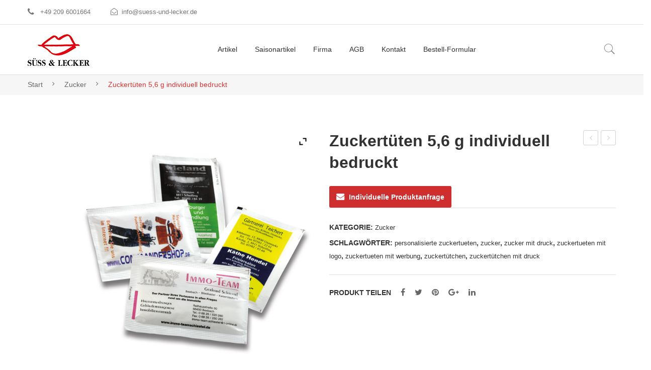

--- FILE ---
content_type: text/html; charset=UTF-8
request_url: https://suess-und-lecker.de/zuckertueten-6g/
body_size: 38667
content:
<!DOCTYPE html>
<html lang="de">
<head>
<meta charset="UTF-8" />
<meta name="viewport" content="width=device-width, initial-scale=1">
<link rel="profile" href="http://gmpg.org/xfn/11" />
<link rel="pingback" href="https://suess-und-lecker.de/xmlrpc.php" />
<meta name='robots' content='index, follow, max-image-preview:large, max-snippet:-1, max-video-preview:-1' />

	<!-- This site is optimized with the Yoast SEO Premium plugin v26.8 (Yoast SEO v26.8) - https://yoast.com/product/yoast-seo-premium-wordpress/ -->
	<title>Zuckertüten 6g bedrucken nach Wunsch mit Ihrem Logo</title>
	<meta name="description" content="Zuckertüten 6g individuell bedrucken mit Ihrem Logo und Werbeslogan ✅ unbegrenzte Haltbarkeit - große Werbefläche - sehr günstige Preise!! ✅" />
	<link rel="canonical" href="https://suess-und-lecker.de/zuckertueten-6g/" />
	<meta property="og:locale" content="de_DE" />
	<meta property="og:type" content="article" />
	<meta property="og:title" content="Zuckertüten 5,6 g individuell bedruckt" />
	<meta property="og:description" content="Zuckertüten 6g individuell bedrucken mit Ihrem Logo und Werbeslogan ✅ unbegrenzte Haltbarkeit - große Werbefläche - sehr günstige Preise!! ✅" />
	<meta property="og:url" content="https://suess-und-lecker.de/zuckertueten-6g/" />
	<meta property="og:site_name" content="Süss und Lecker" />
	<meta property="article:modified_time" content="2025-03-14T11:21:34+00:00" />
	<meta property="og:image" content="https://suess-und-lecker.de/wp-content/uploads/2018/09/zuckertueten-56g-individuell-bedruckt-.jpg" />
	<meta property="og:image:width" content="575" />
	<meta property="og:image:height" content="575" />
	<meta property="og:image:type" content="image/jpeg" />
	<meta name="twitter:card" content="summary_large_image" />
	<meta name="twitter:label1" content="Geschätzte Lesezeit" />
	<meta name="twitter:data1" content="3 Minuten" />
	<script type="application/ld+json" class="yoast-schema-graph">{"@context":"https://schema.org","@graph":[{"@type":"WebPage","@id":"https://suess-und-lecker.de/zuckertueten-6g/","url":"https://suess-und-lecker.de/zuckertueten-6g/","name":"Zuckertüten 6g bedrucken nach Wunsch mit Ihrem Logo","isPartOf":{"@id":"https://suess-und-lecker.de/#website"},"primaryImageOfPage":{"@id":"https://suess-und-lecker.de/zuckertueten-6g/#primaryimage"},"image":{"@id":"https://suess-und-lecker.de/zuckertueten-6g/#primaryimage"},"thumbnailUrl":"https://suess-und-lecker.de/wp-content/uploads/2018/09/zuckertueten-56g-individuell-bedruckt-.jpg","datePublished":"2018-09-13T09:29:45+00:00","dateModified":"2025-03-14T11:21:34+00:00","description":"Zuckertüten 6g individuell bedrucken mit Ihrem Logo und Werbeslogan ✅ unbegrenzte Haltbarkeit - große Werbefläche - sehr günstige Preise!! ✅","breadcrumb":{"@id":"https://suess-und-lecker.de/zuckertueten-6g/#breadcrumb"},"inLanguage":"de","potentialAction":[{"@type":"ReadAction","target":["https://suess-und-lecker.de/zuckertueten-6g/"]}]},{"@type":"ImageObject","inLanguage":"de","@id":"https://suess-und-lecker.de/zuckertueten-6g/#primaryimage","url":"https://suess-und-lecker.de/wp-content/uploads/2018/09/zuckertueten-56g-individuell-bedruckt-.jpg","contentUrl":"https://suess-und-lecker.de/wp-content/uploads/2018/09/zuckertueten-56g-individuell-bedruckt-.jpg","width":575,"height":575,"caption":"Zuckertüten Werbung. Zuckertüten bedrucken. Zucker bedrucken. Zucker als Werbegeschenke. Zuckerbeutel als Werbegeschenke. Zuckerpäckchen bedrucken. Zuckertüte als Werbeartikel. Zuckertüten mit Logo. Zuckertüten mit Werbung. Zuckertüten mit Namen. Zuckertüten mit Werbedruck. Zuckertüten individuell bedruckt. Zucker Sachet mit Logo bedrucken."},{"@type":"BreadcrumbList","@id":"https://suess-und-lecker.de/zuckertueten-6g/#breadcrumb","itemListElement":[{"@type":"ListItem","position":1,"name":"Startseite","item":"https://suess-und-lecker.de/"},{"@type":"ListItem","position":2,"name":"Lindt","item":"https://suess-und-lecker.de/werbegeschenke-weihnachten/lindt/"},{"@type":"ListItem","position":3,"name":"Zuckertüten 5,6 g individuell bedruckt"}]},{"@type":"WebSite","@id":"https://suess-und-lecker.de/#website","url":"https://suess-und-lecker.de/","name":"Süss und Lecker","description":"suess-und-lecker.de","publisher":{"@id":"https://suess-und-lecker.de/#organization"},"potentialAction":[{"@type":"SearchAction","target":{"@type":"EntryPoint","urlTemplate":"https://suess-und-lecker.de/?s={search_term_string}"},"query-input":{"@type":"PropertyValueSpecification","valueRequired":true,"valueName":"search_term_string"}}],"inLanguage":"de"},{"@type":"Organization","@id":"https://suess-und-lecker.de/#organization","name":"SÜSS & LECKER Beatrix Neege e.K.","url":"https://suess-und-lecker.de/","logo":{"@type":"ImageObject","inLanguage":"de","@id":"https://suess-und-lecker.de/#/schema/logo/image/","url":"https://suess-und-lecker.de/wp-content/uploads/2018/09/logomama.jpg","contentUrl":"https://suess-und-lecker.de/wp-content/uploads/2018/09/logomama.jpg","width":1000,"height":530,"caption":"SÜSS & LECKER Beatrix Neege e.K."},"image":{"@id":"https://suess-und-lecker.de/#/schema/logo/image/"}}]}</script>
	<!-- / Yoast SEO Premium plugin. -->


<link rel="alternate" type="application/rss+xml" title="Süss und Lecker &raquo; Feed" href="https://suess-und-lecker.de/feed/" />
<link rel="alternate" type="application/rss+xml" title="Süss und Lecker &raquo; Kommentar-Feed" href="https://suess-und-lecker.de/comments/feed/" />
<link rel="alternate" title="oEmbed (JSON)" type="application/json+oembed" href="https://suess-und-lecker.de/wp-json/oembed/1.0/embed?url=https%3A%2F%2Fsuess-und-lecker.de%2Fzuckertueten-6g%2F" />
<link rel="alternate" title="oEmbed (XML)" type="text/xml+oembed" href="https://suess-und-lecker.de/wp-json/oembed/1.0/embed?url=https%3A%2F%2Fsuess-und-lecker.de%2Fzuckertueten-6g%2F&#038;format=xml" />
		<!-- This site uses the Google Analytics by MonsterInsights plugin v9.11.1 - Using Analytics tracking - https://www.monsterinsights.com/ -->
							<script src="//www.googletagmanager.com/gtag/js?id=G-NMSJBWTQN6"  data-cfasync="false" data-wpfc-render="false" type="text/javascript" async></script>
			<script data-cfasync="false" data-wpfc-render="false" type="text/javascript">
				var mi_version = '9.11.1';
				var mi_track_user = true;
				var mi_no_track_reason = '';
								var MonsterInsightsDefaultLocations = {"page_location":"https:\/\/suess-und-lecker.de\/zuckertueten-6g\/"};
								if ( typeof MonsterInsightsPrivacyGuardFilter === 'function' ) {
					var MonsterInsightsLocations = (typeof MonsterInsightsExcludeQuery === 'object') ? MonsterInsightsPrivacyGuardFilter( MonsterInsightsExcludeQuery ) : MonsterInsightsPrivacyGuardFilter( MonsterInsightsDefaultLocations );
				} else {
					var MonsterInsightsLocations = (typeof MonsterInsightsExcludeQuery === 'object') ? MonsterInsightsExcludeQuery : MonsterInsightsDefaultLocations;
				}

								var disableStrs = [
										'ga-disable-G-NMSJBWTQN6',
									];

				/* Function to detect opted out users */
				function __gtagTrackerIsOptedOut() {
					for (var index = 0; index < disableStrs.length; index++) {
						if (document.cookie.indexOf(disableStrs[index] + '=true') > -1) {
							return true;
						}
					}

					return false;
				}

				/* Disable tracking if the opt-out cookie exists. */
				if (__gtagTrackerIsOptedOut()) {
					for (var index = 0; index < disableStrs.length; index++) {
						window[disableStrs[index]] = true;
					}
				}

				/* Opt-out function */
				function __gtagTrackerOptout() {
					for (var index = 0; index < disableStrs.length; index++) {
						document.cookie = disableStrs[index] + '=true; expires=Thu, 31 Dec 2099 23:59:59 UTC; path=/';
						window[disableStrs[index]] = true;
					}
				}

				if ('undefined' === typeof gaOptout) {
					function gaOptout() {
						__gtagTrackerOptout();
					}
				}
								window.dataLayer = window.dataLayer || [];

				window.MonsterInsightsDualTracker = {
					helpers: {},
					trackers: {},
				};
				if (mi_track_user) {
					function __gtagDataLayer() {
						dataLayer.push(arguments);
					}

					function __gtagTracker(type, name, parameters) {
						if (!parameters) {
							parameters = {};
						}

						if (parameters.send_to) {
							__gtagDataLayer.apply(null, arguments);
							return;
						}

						if (type === 'event') {
														parameters.send_to = monsterinsights_frontend.v4_id;
							var hookName = name;
							if (typeof parameters['event_category'] !== 'undefined') {
								hookName = parameters['event_category'] + ':' + name;
							}

							if (typeof MonsterInsightsDualTracker.trackers[hookName] !== 'undefined') {
								MonsterInsightsDualTracker.trackers[hookName](parameters);
							} else {
								__gtagDataLayer('event', name, parameters);
							}
							
						} else {
							__gtagDataLayer.apply(null, arguments);
						}
					}

					__gtagTracker('js', new Date());
					__gtagTracker('set', {
						'developer_id.dZGIzZG': true,
											});
					if ( MonsterInsightsLocations.page_location ) {
						__gtagTracker('set', MonsterInsightsLocations);
					}
										__gtagTracker('config', 'G-NMSJBWTQN6', {"forceSSL":"true","link_attribution":"true"} );
										window.gtag = __gtagTracker;										(function () {
						/* https://developers.google.com/analytics/devguides/collection/analyticsjs/ */
						/* ga and __gaTracker compatibility shim. */
						var noopfn = function () {
							return null;
						};
						var newtracker = function () {
							return new Tracker();
						};
						var Tracker = function () {
							return null;
						};
						var p = Tracker.prototype;
						p.get = noopfn;
						p.set = noopfn;
						p.send = function () {
							var args = Array.prototype.slice.call(arguments);
							args.unshift('send');
							__gaTracker.apply(null, args);
						};
						var __gaTracker = function () {
							var len = arguments.length;
							if (len === 0) {
								return;
							}
							var f = arguments[len - 1];
							if (typeof f !== 'object' || f === null || typeof f.hitCallback !== 'function') {
								if ('send' === arguments[0]) {
									var hitConverted, hitObject = false, action;
									if ('event' === arguments[1]) {
										if ('undefined' !== typeof arguments[3]) {
											hitObject = {
												'eventAction': arguments[3],
												'eventCategory': arguments[2],
												'eventLabel': arguments[4],
												'value': arguments[5] ? arguments[5] : 1,
											}
										}
									}
									if ('pageview' === arguments[1]) {
										if ('undefined' !== typeof arguments[2]) {
											hitObject = {
												'eventAction': 'page_view',
												'page_path': arguments[2],
											}
										}
									}
									if (typeof arguments[2] === 'object') {
										hitObject = arguments[2];
									}
									if (typeof arguments[5] === 'object') {
										Object.assign(hitObject, arguments[5]);
									}
									if ('undefined' !== typeof arguments[1].hitType) {
										hitObject = arguments[1];
										if ('pageview' === hitObject.hitType) {
											hitObject.eventAction = 'page_view';
										}
									}
									if (hitObject) {
										action = 'timing' === arguments[1].hitType ? 'timing_complete' : hitObject.eventAction;
										hitConverted = mapArgs(hitObject);
										__gtagTracker('event', action, hitConverted);
									}
								}
								return;
							}

							function mapArgs(args) {
								var arg, hit = {};
								var gaMap = {
									'eventCategory': 'event_category',
									'eventAction': 'event_action',
									'eventLabel': 'event_label',
									'eventValue': 'event_value',
									'nonInteraction': 'non_interaction',
									'timingCategory': 'event_category',
									'timingVar': 'name',
									'timingValue': 'value',
									'timingLabel': 'event_label',
									'page': 'page_path',
									'location': 'page_location',
									'title': 'page_title',
									'referrer' : 'page_referrer',
								};
								for (arg in args) {
																		if (!(!args.hasOwnProperty(arg) || !gaMap.hasOwnProperty(arg))) {
										hit[gaMap[arg]] = args[arg];
									} else {
										hit[arg] = args[arg];
									}
								}
								return hit;
							}

							try {
								f.hitCallback();
							} catch (ex) {
							}
						};
						__gaTracker.create = newtracker;
						__gaTracker.getByName = newtracker;
						__gaTracker.getAll = function () {
							return [];
						};
						__gaTracker.remove = noopfn;
						__gaTracker.loaded = true;
						window['__gaTracker'] = __gaTracker;
					})();
									} else {
										console.log("");
					(function () {
						function __gtagTracker() {
							return null;
						}

						window['__gtagTracker'] = __gtagTracker;
						window['gtag'] = __gtagTracker;
					})();
									}
			</script>
							<!-- / Google Analytics by MonsterInsights -->
		<style id='wp-img-auto-sizes-contain-inline-css' type='text/css'>
img:is([sizes=auto i],[sizes^="auto," i]){contain-intrinsic-size:3000px 1500px}
/*# sourceURL=wp-img-auto-sizes-contain-inline-css */
</style>
<style id='wp-emoji-styles-inline-css' type='text/css'>

	img.wp-smiley, img.emoji {
		display: inline !important;
		border: none !important;
		box-shadow: none !important;
		height: 1em !important;
		width: 1em !important;
		margin: 0 0.07em !important;
		vertical-align: -0.1em !important;
		background: none !important;
		padding: 0 !important;
	}
/*# sourceURL=wp-emoji-styles-inline-css */
</style>
<style id='wp-block-library-inline-css' type='text/css'>
:root{--wp-block-synced-color:#7a00df;--wp-block-synced-color--rgb:122,0,223;--wp-bound-block-color:var(--wp-block-synced-color);--wp-editor-canvas-background:#ddd;--wp-admin-theme-color:#007cba;--wp-admin-theme-color--rgb:0,124,186;--wp-admin-theme-color-darker-10:#006ba1;--wp-admin-theme-color-darker-10--rgb:0,107,160.5;--wp-admin-theme-color-darker-20:#005a87;--wp-admin-theme-color-darker-20--rgb:0,90,135;--wp-admin-border-width-focus:2px}@media (min-resolution:192dpi){:root{--wp-admin-border-width-focus:1.5px}}.wp-element-button{cursor:pointer}:root .has-very-light-gray-background-color{background-color:#eee}:root .has-very-dark-gray-background-color{background-color:#313131}:root .has-very-light-gray-color{color:#eee}:root .has-very-dark-gray-color{color:#313131}:root .has-vivid-green-cyan-to-vivid-cyan-blue-gradient-background{background:linear-gradient(135deg,#00d084,#0693e3)}:root .has-purple-crush-gradient-background{background:linear-gradient(135deg,#34e2e4,#4721fb 50%,#ab1dfe)}:root .has-hazy-dawn-gradient-background{background:linear-gradient(135deg,#faaca8,#dad0ec)}:root .has-subdued-olive-gradient-background{background:linear-gradient(135deg,#fafae1,#67a671)}:root .has-atomic-cream-gradient-background{background:linear-gradient(135deg,#fdd79a,#004a59)}:root .has-nightshade-gradient-background{background:linear-gradient(135deg,#330968,#31cdcf)}:root .has-midnight-gradient-background{background:linear-gradient(135deg,#020381,#2874fc)}:root{--wp--preset--font-size--normal:16px;--wp--preset--font-size--huge:42px}.has-regular-font-size{font-size:1em}.has-larger-font-size{font-size:2.625em}.has-normal-font-size{font-size:var(--wp--preset--font-size--normal)}.has-huge-font-size{font-size:var(--wp--preset--font-size--huge)}.has-text-align-center{text-align:center}.has-text-align-left{text-align:left}.has-text-align-right{text-align:right}.has-fit-text{white-space:nowrap!important}#end-resizable-editor-section{display:none}.aligncenter{clear:both}.items-justified-left{justify-content:flex-start}.items-justified-center{justify-content:center}.items-justified-right{justify-content:flex-end}.items-justified-space-between{justify-content:space-between}.screen-reader-text{border:0;clip-path:inset(50%);height:1px;margin:-1px;overflow:hidden;padding:0;position:absolute;width:1px;word-wrap:normal!important}.screen-reader-text:focus{background-color:#ddd;clip-path:none;color:#444;display:block;font-size:1em;height:auto;left:5px;line-height:normal;padding:15px 23px 14px;text-decoration:none;top:5px;width:auto;z-index:100000}html :where(.has-border-color){border-style:solid}html :where([style*=border-top-color]){border-top-style:solid}html :where([style*=border-right-color]){border-right-style:solid}html :where([style*=border-bottom-color]){border-bottom-style:solid}html :where([style*=border-left-color]){border-left-style:solid}html :where([style*=border-width]){border-style:solid}html :where([style*=border-top-width]){border-top-style:solid}html :where([style*=border-right-width]){border-right-style:solid}html :where([style*=border-bottom-width]){border-bottom-style:solid}html :where([style*=border-left-width]){border-left-style:solid}html :where(img[class*=wp-image-]){height:auto;max-width:100%}:where(figure){margin:0 0 1em}html :where(.is-position-sticky){--wp-admin--admin-bar--position-offset:var(--wp-admin--admin-bar--height,0px)}@media screen and (max-width:600px){html :where(.is-position-sticky){--wp-admin--admin-bar--position-offset:0px}}

/*# sourceURL=wp-block-library-inline-css */
</style><style id='global-styles-inline-css' type='text/css'>
:root{--wp--preset--aspect-ratio--square: 1;--wp--preset--aspect-ratio--4-3: 4/3;--wp--preset--aspect-ratio--3-4: 3/4;--wp--preset--aspect-ratio--3-2: 3/2;--wp--preset--aspect-ratio--2-3: 2/3;--wp--preset--aspect-ratio--16-9: 16/9;--wp--preset--aspect-ratio--9-16: 9/16;--wp--preset--color--black: #000000;--wp--preset--color--cyan-bluish-gray: #abb8c3;--wp--preset--color--white: #ffffff;--wp--preset--color--pale-pink: #f78da7;--wp--preset--color--vivid-red: #cf2e2e;--wp--preset--color--luminous-vivid-orange: #ff6900;--wp--preset--color--luminous-vivid-amber: #fcb900;--wp--preset--color--light-green-cyan: #7bdcb5;--wp--preset--color--vivid-green-cyan: #00d084;--wp--preset--color--pale-cyan-blue: #8ed1fc;--wp--preset--color--vivid-cyan-blue: #0693e3;--wp--preset--color--vivid-purple: #9b51e0;--wp--preset--gradient--vivid-cyan-blue-to-vivid-purple: linear-gradient(135deg,rgb(6,147,227) 0%,rgb(155,81,224) 100%);--wp--preset--gradient--light-green-cyan-to-vivid-green-cyan: linear-gradient(135deg,rgb(122,220,180) 0%,rgb(0,208,130) 100%);--wp--preset--gradient--luminous-vivid-amber-to-luminous-vivid-orange: linear-gradient(135deg,rgb(252,185,0) 0%,rgb(255,105,0) 100%);--wp--preset--gradient--luminous-vivid-orange-to-vivid-red: linear-gradient(135deg,rgb(255,105,0) 0%,rgb(207,46,46) 100%);--wp--preset--gradient--very-light-gray-to-cyan-bluish-gray: linear-gradient(135deg,rgb(238,238,238) 0%,rgb(169,184,195) 100%);--wp--preset--gradient--cool-to-warm-spectrum: linear-gradient(135deg,rgb(74,234,220) 0%,rgb(151,120,209) 20%,rgb(207,42,186) 40%,rgb(238,44,130) 60%,rgb(251,105,98) 80%,rgb(254,248,76) 100%);--wp--preset--gradient--blush-light-purple: linear-gradient(135deg,rgb(255,206,236) 0%,rgb(152,150,240) 100%);--wp--preset--gradient--blush-bordeaux: linear-gradient(135deg,rgb(254,205,165) 0%,rgb(254,45,45) 50%,rgb(107,0,62) 100%);--wp--preset--gradient--luminous-dusk: linear-gradient(135deg,rgb(255,203,112) 0%,rgb(199,81,192) 50%,rgb(65,88,208) 100%);--wp--preset--gradient--pale-ocean: linear-gradient(135deg,rgb(255,245,203) 0%,rgb(182,227,212) 50%,rgb(51,167,181) 100%);--wp--preset--gradient--electric-grass: linear-gradient(135deg,rgb(202,248,128) 0%,rgb(113,206,126) 100%);--wp--preset--gradient--midnight: linear-gradient(135deg,rgb(2,3,129) 0%,rgb(40,116,252) 100%);--wp--preset--font-size--small: 13px;--wp--preset--font-size--medium: 20px;--wp--preset--font-size--large: 36px;--wp--preset--font-size--x-large: 42px;--wp--preset--spacing--20: 0.44rem;--wp--preset--spacing--30: 0.67rem;--wp--preset--spacing--40: 1rem;--wp--preset--spacing--50: 1.5rem;--wp--preset--spacing--60: 2.25rem;--wp--preset--spacing--70: 3.38rem;--wp--preset--spacing--80: 5.06rem;--wp--preset--shadow--natural: 6px 6px 9px rgba(0, 0, 0, 0.2);--wp--preset--shadow--deep: 12px 12px 50px rgba(0, 0, 0, 0.4);--wp--preset--shadow--sharp: 6px 6px 0px rgba(0, 0, 0, 0.2);--wp--preset--shadow--outlined: 6px 6px 0px -3px rgb(255, 255, 255), 6px 6px rgb(0, 0, 0);--wp--preset--shadow--crisp: 6px 6px 0px rgb(0, 0, 0);}:where(.is-layout-flex){gap: 0.5em;}:where(.is-layout-grid){gap: 0.5em;}body .is-layout-flex{display: flex;}.is-layout-flex{flex-wrap: wrap;align-items: center;}.is-layout-flex > :is(*, div){margin: 0;}body .is-layout-grid{display: grid;}.is-layout-grid > :is(*, div){margin: 0;}:where(.wp-block-columns.is-layout-flex){gap: 2em;}:where(.wp-block-columns.is-layout-grid){gap: 2em;}:where(.wp-block-post-template.is-layout-flex){gap: 1.25em;}:where(.wp-block-post-template.is-layout-grid){gap: 1.25em;}.has-black-color{color: var(--wp--preset--color--black) !important;}.has-cyan-bluish-gray-color{color: var(--wp--preset--color--cyan-bluish-gray) !important;}.has-white-color{color: var(--wp--preset--color--white) !important;}.has-pale-pink-color{color: var(--wp--preset--color--pale-pink) !important;}.has-vivid-red-color{color: var(--wp--preset--color--vivid-red) !important;}.has-luminous-vivid-orange-color{color: var(--wp--preset--color--luminous-vivid-orange) !important;}.has-luminous-vivid-amber-color{color: var(--wp--preset--color--luminous-vivid-amber) !important;}.has-light-green-cyan-color{color: var(--wp--preset--color--light-green-cyan) !important;}.has-vivid-green-cyan-color{color: var(--wp--preset--color--vivid-green-cyan) !important;}.has-pale-cyan-blue-color{color: var(--wp--preset--color--pale-cyan-blue) !important;}.has-vivid-cyan-blue-color{color: var(--wp--preset--color--vivid-cyan-blue) !important;}.has-vivid-purple-color{color: var(--wp--preset--color--vivid-purple) !important;}.has-black-background-color{background-color: var(--wp--preset--color--black) !important;}.has-cyan-bluish-gray-background-color{background-color: var(--wp--preset--color--cyan-bluish-gray) !important;}.has-white-background-color{background-color: var(--wp--preset--color--white) !important;}.has-pale-pink-background-color{background-color: var(--wp--preset--color--pale-pink) !important;}.has-vivid-red-background-color{background-color: var(--wp--preset--color--vivid-red) !important;}.has-luminous-vivid-orange-background-color{background-color: var(--wp--preset--color--luminous-vivid-orange) !important;}.has-luminous-vivid-amber-background-color{background-color: var(--wp--preset--color--luminous-vivid-amber) !important;}.has-light-green-cyan-background-color{background-color: var(--wp--preset--color--light-green-cyan) !important;}.has-vivid-green-cyan-background-color{background-color: var(--wp--preset--color--vivid-green-cyan) !important;}.has-pale-cyan-blue-background-color{background-color: var(--wp--preset--color--pale-cyan-blue) !important;}.has-vivid-cyan-blue-background-color{background-color: var(--wp--preset--color--vivid-cyan-blue) !important;}.has-vivid-purple-background-color{background-color: var(--wp--preset--color--vivid-purple) !important;}.has-black-border-color{border-color: var(--wp--preset--color--black) !important;}.has-cyan-bluish-gray-border-color{border-color: var(--wp--preset--color--cyan-bluish-gray) !important;}.has-white-border-color{border-color: var(--wp--preset--color--white) !important;}.has-pale-pink-border-color{border-color: var(--wp--preset--color--pale-pink) !important;}.has-vivid-red-border-color{border-color: var(--wp--preset--color--vivid-red) !important;}.has-luminous-vivid-orange-border-color{border-color: var(--wp--preset--color--luminous-vivid-orange) !important;}.has-luminous-vivid-amber-border-color{border-color: var(--wp--preset--color--luminous-vivid-amber) !important;}.has-light-green-cyan-border-color{border-color: var(--wp--preset--color--light-green-cyan) !important;}.has-vivid-green-cyan-border-color{border-color: var(--wp--preset--color--vivid-green-cyan) !important;}.has-pale-cyan-blue-border-color{border-color: var(--wp--preset--color--pale-cyan-blue) !important;}.has-vivid-cyan-blue-border-color{border-color: var(--wp--preset--color--vivid-cyan-blue) !important;}.has-vivid-purple-border-color{border-color: var(--wp--preset--color--vivid-purple) !important;}.has-vivid-cyan-blue-to-vivid-purple-gradient-background{background: var(--wp--preset--gradient--vivid-cyan-blue-to-vivid-purple) !important;}.has-light-green-cyan-to-vivid-green-cyan-gradient-background{background: var(--wp--preset--gradient--light-green-cyan-to-vivid-green-cyan) !important;}.has-luminous-vivid-amber-to-luminous-vivid-orange-gradient-background{background: var(--wp--preset--gradient--luminous-vivid-amber-to-luminous-vivid-orange) !important;}.has-luminous-vivid-orange-to-vivid-red-gradient-background{background: var(--wp--preset--gradient--luminous-vivid-orange-to-vivid-red) !important;}.has-very-light-gray-to-cyan-bluish-gray-gradient-background{background: var(--wp--preset--gradient--very-light-gray-to-cyan-bluish-gray) !important;}.has-cool-to-warm-spectrum-gradient-background{background: var(--wp--preset--gradient--cool-to-warm-spectrum) !important;}.has-blush-light-purple-gradient-background{background: var(--wp--preset--gradient--blush-light-purple) !important;}.has-blush-bordeaux-gradient-background{background: var(--wp--preset--gradient--blush-bordeaux) !important;}.has-luminous-dusk-gradient-background{background: var(--wp--preset--gradient--luminous-dusk) !important;}.has-pale-ocean-gradient-background{background: var(--wp--preset--gradient--pale-ocean) !important;}.has-electric-grass-gradient-background{background: var(--wp--preset--gradient--electric-grass) !important;}.has-midnight-gradient-background{background: var(--wp--preset--gradient--midnight) !important;}.has-small-font-size{font-size: var(--wp--preset--font-size--small) !important;}.has-medium-font-size{font-size: var(--wp--preset--font-size--medium) !important;}.has-large-font-size{font-size: var(--wp--preset--font-size--large) !important;}.has-x-large-font-size{font-size: var(--wp--preset--font-size--x-large) !important;}
/*# sourceURL=global-styles-inline-css */
</style>

<style id='classic-theme-styles-inline-css' type='text/css'>
/*! This file is auto-generated */
.wp-block-button__link{color:#fff;background-color:#32373c;border-radius:9999px;box-shadow:none;text-decoration:none;padding:calc(.667em + 2px) calc(1.333em + 2px);font-size:1.125em}.wp-block-file__button{background:#32373c;color:#fff;text-decoration:none}
/*# sourceURL=/wp-includes/css/classic-themes.min.css */
</style>
<link rel='stylesheet' id='contact-form-7-css' href='https://suess-und-lecker.de/wp-content/plugins/contact-form-7/includes/css/styles.css?ver=6.1.4' type='text/css' media='all' />
<link rel='stylesheet' id='rs-plugin-settings-css' href='https://suess-und-lecker.de/wp-content/plugins/revslider/public/assets/css/rs6.css?ver=6.3.3' type='text/css' media='all' />
<style id='rs-plugin-settings-inline-css' type='text/css'>
#rs-demo-id {}
/*# sourceURL=rs-plugin-settings-inline-css */
</style>
<link rel='stylesheet' id='wqoecf-front-woo-quote-css' href='https://suess-und-lecker.de/wp-content/plugins/woo-quote-or-enquiry-contact-form-7/assets/css/wqoecf-front-style.css?ver=3.4.7' type='text/css' media='all' />
<link rel='stylesheet' id='photoswipe-css' href='https://suess-und-lecker.de/wp-content/plugins/woocommerce/assets/css/photoswipe/photoswipe.min.css?ver=10.4.3' type='text/css' media='all' />
<link rel='stylesheet' id='photoswipe-default-skin-css' href='https://suess-und-lecker.de/wp-content/plugins/woocommerce/assets/css/photoswipe/default-skin/default-skin.min.css?ver=10.4.3' type='text/css' media='all' />
<link rel='stylesheet' id='woocommerce-layout-css' href='https://suess-und-lecker.de/wp-content/plugins/woocommerce/assets/css/woocommerce-layout.css?ver=10.4.3' type='text/css' media='all' />
<link rel='stylesheet' id='woocommerce-smallscreen-css' href='https://suess-und-lecker.de/wp-content/plugins/woocommerce/assets/css/woocommerce-smallscreen.css?ver=10.4.3' type='text/css' media='only screen and (max-width: 768px)' />
<link rel='stylesheet' id='woocommerce-general-css' href='https://suess-und-lecker.de/wp-content/plugins/woocommerce/assets/css/woocommerce.css?ver=10.4.3' type='text/css' media='all' />
<style id='woocommerce-inline-inline-css' type='text/css'>
.woocommerce form .form-row .required { visibility: visible; }
/*# sourceURL=woocommerce-inline-inline-css */
</style>
<link rel='stylesheet' id='parent-style-css' href='https://suess-und-lecker.de/wp-content/themes/makali/style.css?ver=6.9' type='text/css' media='all' />
<link rel='stylesheet' id='child-theme-css-css' href='https://suess-und-lecker.de/wp-content/themes/makali-child/style.css?ver=6.9' type='text/css' media='all' />
<link rel='stylesheet' id='owl-css-css' href='https://suess-und-lecker.de/wp-content/themes/makali/css/owl.carousel.min.css?ver=2.3.4' type='text/css' media='all' />
<link rel='stylesheet' id='chosen-css-css' href='https://suess-und-lecker.de/wp-content/themes/makali/js/chosen/chosen.min.css?ver=1.3.0' type='text/css' media='all' />
<link rel='stylesheet' id='fancybox-css-css' href='https://suess-und-lecker.de/wp-content/themes/makali/js/fancybox/jquery.fancybox.css?ver=2.1.5' type='text/css' media='all' />
<link rel='stylesheet' id='fancybox-buttons-css-css' href='https://suess-und-lecker.de/wp-content/themes/makali/js/fancybox/helpers/jquery.fancybox-buttons.css?ver=1.0.5' type='text/css' media='all' />
<link rel='stylesheet' id='fancybox-thumbs-css-css' href='https://suess-und-lecker.de/wp-content/themes/makali/js/fancybox/helpers/jquery.fancybox-thumbs.css?ver=1.0.7' type='text/css' media='all' />
<link rel='stylesheet' id='makali-style-css' href='https://suess-und-lecker.de/wp-content/themes/makali-child/style.css?ver=6.9' type='text/css' media='all' />
<link rel='stylesheet' id='megamenu-css-css' href='https://suess-und-lecker.de/wp-content/themes/makali/css/megamenu_style.css?ver=2.0.4' type='text/css' media='all' />
<link rel='stylesheet' id='fontawesome-css-css' href='https://suess-und-lecker.de/wp-content/themes/makali/css/font-awesome.min.css?ver=4.7.0' type='text/css' media='all' />
<link rel='stylesheet' id='pe-icon-7-stroke-css-css' href='https://suess-und-lecker.de/wp-content/themes/makali/css/pe-icon-7-stroke.css?ver=1.2.0' type='text/css' media='all' />
<link rel='stylesheet' id='ionicons-css-css' href='https://suess-und-lecker.de/wp-content/themes/makali/css/ionicons.min.css?ver=2.0.0' type='text/css' media='all' />
<link rel='stylesheet' id='bootstrap-css-css' href='https://suess-und-lecker.de/wp-content/themes/makali/css/bootstrap.min.css?ver=4.1.1' type='text/css' media='all' />
<link rel='stylesheet' id='makali-css-theme-css' href='https://suess-und-lecker.de/wp-content/themes/makali/css/theme1.css?ver=1769015749' type='text/css' media='all' />
<link rel='stylesheet' id='makali-css-custom-css' href='https://suess-und-lecker.de/wp-content/themes/makali/css/opt_css.css?ver=1.0.0' type='text/css' media='all' />
<style id='makali-css-custom-inline-css' type='text/css'>
.vc_custom_1534149197194{border-top-width: 1px !important;border-top-color: #ebebeb !important;border-top-style: solid !important;}.vc_custom_1534149294628{border-top-width: 1px !important;border-top-color: #ebebeb !important;border-top-style: solid !important;}.vc_custom_1551366977921{margin-top: -10px !important;margin-bottom: 25px !important;}
.vc_custom_1528782957754{padding-top: 12px !important;padding-bottom: 12px !important;}
.wrapper.box-layout {max-width: 1196px;}
/*# sourceURL=makali-css-custom-inline-css */
</style>
<link rel='stylesheet' id='mm_icomoon-css' href='https://suess-und-lecker.de/wp-content/plugins/mega_main_menu/framework/src/css/icomoon.css?ver=2.2.1' type='text/css' media='all' />
<link rel='stylesheet' id='mmm_mega_main_menu-css' href='https://suess-und-lecker.de/wp-content/plugins/mega_main_menu/src/css/cache.skin.css?ver=1536353202' type='text/css' media='all' />
<link rel='stylesheet' id='ywzm-prettyPhoto-css' href='//suess-und-lecker.de/wp-content/plugins/woocommerce/assets/css/prettyPhoto.css?ver=2.1.1' type='text/css' media='all' />
<style id='ywzm-prettyPhoto-inline-css' type='text/css'>

                    div.pp_woocommerce a.pp_contract, div.pp_woocommerce a.pp_expand{
                        content: unset !important;
                        background-color: white;
                        width: 25px;
                        height: 25px;
                        margin-top: 5px;
						margin-left: 5px;
                    }

                    div.pp_woocommerce a.pp_contract, div.pp_woocommerce a.pp_expand:hover{
                        background-color: white;
                    }
                     div.pp_woocommerce a.pp_contract, div.pp_woocommerce a.pp_contract:hover{
                        background-color: white;
                    }

                    a.pp_expand:before, a.pp_contract:before{
                    content: unset !important;
                    }

                     a.pp_expand .expand-button-hidden svg, a.pp_contract .expand-button-hidden svg{
                       width: 25px;
                       height: 25px;
                       padding: 5px;
					}

					.expand-button-hidden path{
                       fill: black;
					}

                    
/*# sourceURL=ywzm-prettyPhoto-inline-css */
</style>
<link rel='stylesheet' id='ywzm-magnifier-css' href='https://suess-und-lecker.de/wp-content/plugins/yith-woocommerce-zoom-magnifier/assets/css/yith_magnifier.css?ver=2.1.1' type='text/css' media='all' />
<link rel='stylesheet' id='ywzm_frontend-css' href='https://suess-und-lecker.de/wp-content/plugins/yith-woocommerce-zoom-magnifier/assets/css/frontend.css?ver=2.1.1' type='text/css' media='all' />
<style id='ywzm_frontend-inline-css' type='text/css'>

                    #slider-prev, #slider-next {
                        background-color:  #ffffff;
                        border: 2px solid #000000;
                        width:25px !important;
                        height:25px !important;
                    }

                    .yith_slider_arrow span{
                        width:25px !important;
                        height:25px !important;
                    }
                    
                    #slider-prev:hover, #slider-next:hover {
                        background-color:  #ffffff;
                        border: 2px solid #000000;
                    }
                    
                   .thumbnails.slider path:hover {
                        fill:#000000;
                    }
                    
                    .thumbnails.slider path {
                        fill:#000000;
                        width:25px !important;
                        height:25px !important;
                    }

                    .thumbnails.slider svg {
                       width: 22px;
                       height: 22px;
                    }

                    
                    a.yith_expand {
                     position: absolute;
                     z-index: 1000;
                     background-color: white;
                     width: 25px;
                     height: 25px;
                     top: 10px;
                     bottom: initial;
                     left: initial;
                     right: 10px;
                     border-radius: 0%;
                    }

                    .expand-button-hidden svg{
                       width: 25px;
                       height: 25px;
					}

					.expand-button-hidden path{
                       fill: black;
					}
                    
/*# sourceURL=ywzm_frontend-inline-css */
</style>
<script type="text/javascript" src="https://suess-und-lecker.de/wp-content/plugins/google-analytics-for-wordpress/assets/js/frontend-gtag.min.js?ver=9.11.1" id="monsterinsights-frontend-script-js" async="async" data-wp-strategy="async"></script>
<script data-cfasync="false" data-wpfc-render="false" type="text/javascript" id='monsterinsights-frontend-script-js-extra'>/* <![CDATA[ */
var monsterinsights_frontend = {"js_events_tracking":"true","download_extensions":"doc,pdf,ppt,zip,xls,docx,pptx,xlsx","inbound_paths":"[{\"path\":\"\\\/go\\\/\",\"label\":\"affiliate\"},{\"path\":\"\\\/recommend\\\/\",\"label\":\"affiliate\"}]","home_url":"https:\/\/suess-und-lecker.de","hash_tracking":"false","v4_id":"G-NMSJBWTQN6"};/* ]]> */
</script>
<script type="text/javascript" src="https://suess-und-lecker.de/wp-includes/js/jquery/jquery.min.js?ver=3.7.1" id="jquery-core-js"></script>
<script type="text/javascript" src="https://suess-und-lecker.de/wp-includes/js/jquery/jquery-migrate.min.js?ver=3.4.1" id="jquery-migrate-js"></script>
<script type="text/javascript" src="https://suess-und-lecker.de/wp-content/plugins/revslider/public/assets/js/rbtools.min.js?ver=6.3.3" id="tp-tools-js"></script>
<script type="text/javascript" src="https://suess-und-lecker.de/wp-content/plugins/revslider/public/assets/js/rs6.min.js?ver=6.3.3" id="revmin-js"></script>
<script type="text/javascript" src="https://suess-und-lecker.de/wp-content/plugins/woocommerce/assets/js/jquery-blockui/jquery.blockUI.min.js?ver=2.7.0-wc.10.4.3" id="wc-jquery-blockui-js" data-wp-strategy="defer"></script>
<script type="text/javascript" id="wc-add-to-cart-js-extra">
/* <![CDATA[ */
var wc_add_to_cart_params = {"ajax_url":"/wp-admin/admin-ajax.php","wc_ajax_url":"/?wc-ajax=%%endpoint%%","i18n_view_cart":"Warenkorb anzeigen","cart_url":"https://suess-und-lecker.de","is_cart":"","cart_redirect_after_add":"no"};
//# sourceURL=wc-add-to-cart-js-extra
/* ]]> */
</script>
<script type="text/javascript" src="https://suess-und-lecker.de/wp-content/plugins/woocommerce/assets/js/frontend/add-to-cart.min.js?ver=10.4.3" id="wc-add-to-cart-js" data-wp-strategy="defer"></script>
<script type="text/javascript" src="https://suess-und-lecker.de/wp-content/plugins/woocommerce/assets/js/zoom/jquery.zoom.min.js?ver=1.7.21-wc.10.4.3" id="wc-zoom-js" defer="defer" data-wp-strategy="defer"></script>
<script type="text/javascript" src="https://suess-und-lecker.de/wp-content/plugins/woocommerce/assets/js/flexslider/jquery.flexslider.min.js?ver=2.7.2-wc.10.4.3" id="wc-flexslider-js" defer="defer" data-wp-strategy="defer"></script>
<script type="text/javascript" src="https://suess-und-lecker.de/wp-content/plugins/woocommerce/assets/js/photoswipe/photoswipe.min.js?ver=4.1.1-wc.10.4.3" id="wc-photoswipe-js" defer="defer" data-wp-strategy="defer"></script>
<script type="text/javascript" src="https://suess-und-lecker.de/wp-content/plugins/woocommerce/assets/js/photoswipe/photoswipe-ui-default.min.js?ver=4.1.1-wc.10.4.3" id="wc-photoswipe-ui-default-js" defer="defer" data-wp-strategy="defer"></script>
<script type="text/javascript" id="wc-single-product-js-extra">
/* <![CDATA[ */
var wc_single_product_params = {"i18n_required_rating_text":"Bitte w\u00e4hle eine Bewertung","i18n_rating_options":["1 von 5\u00a0Sternen","2 von 5\u00a0Sternen","3 von 5\u00a0Sternen","4 von 5\u00a0Sternen","5 von 5\u00a0Sternen"],"i18n_product_gallery_trigger_text":"Bildergalerie im Vollbildmodus anzeigen","review_rating_required":"yes","flexslider":{"rtl":false,"animation":"slide","smoothHeight":true,"directionNav":false,"controlNav":"thumbnails","slideshow":false,"animationSpeed":500,"animationLoop":false,"allowOneSlide":false},"zoom_enabled":"1","zoom_options":[],"photoswipe_enabled":"1","photoswipe_options":{"shareEl":false,"closeOnScroll":false,"history":false,"hideAnimationDuration":0,"showAnimationDuration":0},"flexslider_enabled":"1"};
//# sourceURL=wc-single-product-js-extra
/* ]]> */
</script>
<script type="text/javascript" src="https://suess-und-lecker.de/wp-content/plugins/woocommerce/assets/js/frontend/single-product.min.js?ver=10.4.3" id="wc-single-product-js" defer="defer" data-wp-strategy="defer"></script>
<script type="text/javascript" src="https://suess-und-lecker.de/wp-content/plugins/woocommerce/assets/js/js-cookie/js.cookie.min.js?ver=2.1.4-wc.10.4.3" id="wc-js-cookie-js" defer="defer" data-wp-strategy="defer"></script>
<script type="text/javascript" id="woocommerce-js-extra">
/* <![CDATA[ */
var woocommerce_params = {"ajax_url":"/wp-admin/admin-ajax.php","wc_ajax_url":"/?wc-ajax=%%endpoint%%","i18n_password_show":"Passwort anzeigen","i18n_password_hide":"Passwort ausblenden"};
//# sourceURL=woocommerce-js-extra
/* ]]> */
</script>
<script type="text/javascript" src="https://suess-und-lecker.de/wp-content/plugins/woocommerce/assets/js/frontend/woocommerce.min.js?ver=10.4.3" id="woocommerce-js" defer="defer" data-wp-strategy="defer"></script>
<script type="text/javascript" src="https://suess-und-lecker.de/wp-content/plugins/js_composer/assets/js/vendors/woocommerce-add-to-cart.js?ver=8.3" id="vc_woocommerce-add-to-cart-js-js"></script>
<script></script><link rel="https://api.w.org/" href="https://suess-und-lecker.de/wp-json/" /><link rel="alternate" title="JSON" type="application/json" href="https://suess-und-lecker.de/wp-json/wp/v2/product/2805" /><link rel="EditURI" type="application/rsd+xml" title="RSD" href="https://suess-und-lecker.de/xmlrpc.php?rsd" />
<meta name="generator" content="WordPress 6.9" />
<meta name="generator" content="WooCommerce 10.4.3" />
<link rel='shortlink' href='https://suess-und-lecker.de/?p=2805' />
	<style>
		.woocommerce a.wqoecf_enquiry_button {
			background-color: #cf2e2e;
		}

			</style>

        <script type="text/javascript">
            var jQueryMigrateHelperHasSentDowngrade = false;

			window.onerror = function( msg, url, line, col, error ) {
				// Break out early, do not processing if a downgrade reqeust was already sent.
				if ( jQueryMigrateHelperHasSentDowngrade ) {
					return true;
                }

				var xhr = new XMLHttpRequest();
				var nonce = 'a455d49dfc';
				var jQueryFunctions = [
					'andSelf',
					'browser',
					'live',
					'boxModel',
					'support.boxModel',
					'size',
					'swap',
					'clean',
					'sub',
                ];
				var match_pattern = /\)\.(.+?) is not a function/;
                var erroredFunction = msg.match( match_pattern );

                // If there was no matching functions, do not try to downgrade.
                if ( null === erroredFunction || typeof erroredFunction !== 'object' || typeof erroredFunction[1] === "undefined" || -1 === jQueryFunctions.indexOf( erroredFunction[1] ) ) {
                    return true;
                }

                // Set that we've now attempted a downgrade request.
                jQueryMigrateHelperHasSentDowngrade = true;

				xhr.open( 'POST', 'https://suess-und-lecker.de/wp-admin/admin-ajax.php' );
				xhr.setRequestHeader( 'Content-Type', 'application/x-www-form-urlencoded' );
				xhr.onload = function () {
					var response,
                        reload = false;

					if ( 200 === xhr.status ) {
                        try {
                        	response = JSON.parse( xhr.response );

                        	reload = response.data.reload;
                        } catch ( e ) {
                        	reload = false;
                        }
                    }

					// Automatically reload the page if a deprecation caused an automatic downgrade, ensure visitors get the best possible experience.
					if ( reload ) {
						location.reload();
                    }
				};

				xhr.send( encodeURI( 'action=jquery-migrate-downgrade-version&_wpnonce=' + nonce ) );

				// Suppress error alerts in older browsers
				return true;
			}
        </script>

			<noscript><style>.woocommerce-product-gallery{ opacity: 1 !important; }</style></noscript>
	<style type="text/css">.recentcomments a{display:inline !important;padding:0 !important;margin:0 !important;}</style><meta name="generator" content="Powered by WPBakery Page Builder - drag and drop page builder for WordPress."/>
<meta name="generator" content="Powered by Slider Revolution 6.3.3 - responsive, Mobile-Friendly Slider Plugin for WordPress with comfortable drag and drop interface." />
<link rel="icon" href="https://suess-und-lecker.de/wp-content/uploads/2019/12/cropped-favicon-suess-und-lecker.JPG-32x32.jpg" sizes="32x32" />
<link rel="icon" href="https://suess-und-lecker.de/wp-content/uploads/2019/12/cropped-favicon-suess-und-lecker.JPG-192x192.jpg" sizes="192x192" />
<link rel="apple-touch-icon" href="https://suess-und-lecker.de/wp-content/uploads/2019/12/cropped-favicon-suess-und-lecker.JPG-180x180.jpg" />
<meta name="msapplication-TileImage" content="https://suess-und-lecker.de/wp-content/uploads/2019/12/cropped-favicon-suess-und-lecker.JPG-270x270.jpg" />
<script type="text/javascript">function setREVStartSize(e){
			//window.requestAnimationFrame(function() {				 
				window.RSIW = window.RSIW===undefined ? window.innerWidth : window.RSIW;	
				window.RSIH = window.RSIH===undefined ? window.innerHeight : window.RSIH;	
				try {								
					var pw = document.getElementById(e.c).parentNode.offsetWidth,
						newh;
					pw = pw===0 || isNaN(pw) ? window.RSIW : pw;
					e.tabw = e.tabw===undefined ? 0 : parseInt(e.tabw);
					e.thumbw = e.thumbw===undefined ? 0 : parseInt(e.thumbw);
					e.tabh = e.tabh===undefined ? 0 : parseInt(e.tabh);
					e.thumbh = e.thumbh===undefined ? 0 : parseInt(e.thumbh);
					e.tabhide = e.tabhide===undefined ? 0 : parseInt(e.tabhide);
					e.thumbhide = e.thumbhide===undefined ? 0 : parseInt(e.thumbhide);
					e.mh = e.mh===undefined || e.mh=="" || e.mh==="auto" ? 0 : parseInt(e.mh,0);		
					if(e.layout==="fullscreen" || e.l==="fullscreen") 						
						newh = Math.max(e.mh,window.RSIH);					
					else{					
						e.gw = Array.isArray(e.gw) ? e.gw : [e.gw];
						for (var i in e.rl) if (e.gw[i]===undefined || e.gw[i]===0) e.gw[i] = e.gw[i-1];					
						e.gh = e.el===undefined || e.el==="" || (Array.isArray(e.el) && e.el.length==0)? e.gh : e.el;
						e.gh = Array.isArray(e.gh) ? e.gh : [e.gh];
						for (var i in e.rl) if (e.gh[i]===undefined || e.gh[i]===0) e.gh[i] = e.gh[i-1];
											
						var nl = new Array(e.rl.length),
							ix = 0,						
							sl;					
						e.tabw = e.tabhide>=pw ? 0 : e.tabw;
						e.thumbw = e.thumbhide>=pw ? 0 : e.thumbw;
						e.tabh = e.tabhide>=pw ? 0 : e.tabh;
						e.thumbh = e.thumbhide>=pw ? 0 : e.thumbh;					
						for (var i in e.rl) nl[i] = e.rl[i]<window.RSIW ? 0 : e.rl[i];
						sl = nl[0];									
						for (var i in nl) if (sl>nl[i] && nl[i]>0) { sl = nl[i]; ix=i;}															
						var m = pw>(e.gw[ix]+e.tabw+e.thumbw) ? 1 : (pw-(e.tabw+e.thumbw)) / (e.gw[ix]);					
						newh =  (e.gh[ix] * m) + (e.tabh + e.thumbh);
					}				
					if(window.rs_init_css===undefined) window.rs_init_css = document.head.appendChild(document.createElement("style"));					
					document.getElementById(e.c).height = newh+"px";
					window.rs_init_css.innerHTML += "#"+e.c+"_wrapper { height: "+newh+"px }";				
				} catch(e){
					console.log("Failure at Presize of Slider:" + e)
				}					   
			//});
		  };</script>
		<style type="text/css" id="wp-custom-css">
			.wps-form {
    width: 100%;
    margin: 0 auto;
}

.wps-form-row {
    display: flex;
    flex-direction: column;
    width: 100%;
}

.wps-form-row .wpcf7-form-control {
    width: 100%;
}

.wps-form-column {
    flex: 1;
    padding: 0.5rem 0;
    width: 100%;
}

/* Notebook / Desktop */
@media only screen and ( min-width: 48em ) { 
    .wps-form-row {
        flex-direction: row;
    }

    .wps-form-column {
        padding: 0.5rem 1rem;
    }
}

.vc_btn3.vc_btn3-color-danger.vc_btn3-style-modern {
    color: #fff;
    border-color: #E00000;
    background-color: #E00000;
}

.dsdvo-cookie-notice.style3 #tarteaucitronAlertBig #tarinner {
    display: block;
    margin: 0 auto;
    background: #fff;
    opacity: 1;
    padding: 15px;
    color: #222;
    background: #d33;
    float: left;
}

		</style>
		<noscript><style> .wpb_animate_when_almost_visible { opacity: 1; }</style></noscript><!-- Global site tag (gtag.js) - Google Analytics -->
<script async src="https://www.googletagmanager.com/gtag/js?id=UA-124577898-1"></script>
<script>
  window.dataLayer = window.dataLayer || [];
  function gtag(){dataLayer.push(arguments);}
  gtag('js', new Date());

  gtag('config', 'UA-124577898-1', { 'anonymize_ip': true });
</script>
<link rel='stylesheet' id='wc-blocks-style-css' href='https://suess-und-lecker.de/wp-content/plugins/woocommerce/assets/client/blocks/wc-blocks.css?ver=wc-10.4.3' type='text/css' media='all' />
<link rel='stylesheet' id='js_composer_front-css' href='https://suess-und-lecker.de/wp-content/plugins/js_composer/assets/css/js_composer.min.css?ver=8.3' type='text/css' media='all' />
<link rel='stylesheet' id='su-shortcodes-css' href='https://suess-und-lecker.de/wp-content/plugins/shortcodes-ultimate/includes/css/shortcodes.css?ver=7.4.8' type='text/css' media='all' />
</head>
<body class="wp-singular product-template-default single single-product postid-2805 wp-theme-makali wp-child-theme-makali-child theme-makali woocommerce woocommerce-page woocommerce-no-js wpb-js-composer js-comp-ver-8.3 vc_responsive mmm mega_main_menu-2-2-1">

	<div class="wrapper  ">
	<div class="page-wrapper">
				<div class="header-container header-1  ">
			<div class="header">
				<div class="header-content">
														<div class="header-composer">
										<div class="vc_row wpb_row vc_row-fluid topbar"><div class="row-container"><div class="topbar-left wpb_column vc_column_container vc_col-sm-12 vc_col-lg-8 vc_col-md-12"><div class="vc_column-inner"><div class="wpb_wrapper">
	<div class="wpb_text_column wpb_content_element" >
		<div class="wpb_wrapper">
			<p><i class="fa fa-phone" aria-hidden="true">icon</i> +49 209 6001664</p>

		</div>
	</div>

	<div class="wpb_text_column wpb_content_element" >
		<div class="wpb_wrapper">
			<p><i class="fa fa-envelope-open-o" aria-hidden="true">icon </i><a href="mailto:info@suess-und-lecker.de">info@suess-und-lecker.de</a></p>

		</div>
	</div>
</div></div></div><div class="topbar-right wpb_column vc_column_container vc_col-sm-12 vc_col-lg-4 vc_col-md-12"><div class="vc_column-inner"><div class="wpb_wrapper"><div  class="vc_wp_custommenu wpb_content_element language-currency"></div></div></div></div></div></div><div class="vc_row wpb_row vc_row-fluid vc_custom_1528782957754"><div class="row-container"><div class="wpb_column vc_column_container vc_col-sm-12 vc_col-lg-3 vc_col-md-2"><div class="vc_column-inner"><div class="wpb_wrapper">
	<div  class="wpb_single_image wpb_content_element vc_align_center wpb_content_element  logo">
		
		<figure class="wpb_wrapper vc_figure">
			<a href="https://suess-und-lecker.de" target="_self" class="vc_single_image-wrapper   vc_box_border_grey"><img width="123" height="65" src="https://suess-und-lecker.de/wp-content/uploads/2018/09/suess-und-leckerkleinlogo.jpg" class="vc_single_image-img attachment-full" alt="" title="suess-und-leckerkleinlogo" decoding="async" /></a>
		</figure>
	</div>
</div></div></div><div class="wpb_column vc_column_container vc_col-sm-12 vc_col-lg-7 vc_col-md-8"><div class="vc_column-inner"><div class="wpb_wrapper">	<div class="main-menu-wrapper">
		<div class="header-sticky ">
			<div class="nav-container">
									<div class="logo-sticky"><a href="https://suess-und-lecker.de/" title="Süss und Lecker" rel="home"><img src="https://suess-und-lecker.de/wp-content/uploads/2018/09/suess-und-leckerkleinlogo.jpg" alt=" Süss und Lecker " /></a></div>
								<div class="horizontal-menu visible-large">
					
<!-- begin "mega_main_menu" -->
<div id="primary" class="mega_main_menu primary primary_style-flat icons-left first-lvl-align-left first-lvl-separator-smooth direction-horizontal fullwidth-disable pushing_content-disable mobile_minimized-disable dropdowns_trigger-hover dropdowns_animation-anim_5 no-search no-woo_cart no-buddypress responsive-enable coercive_styles-disable indefinite_location_mode-disable language_direction-ltr version-2-2-1 logo-desktop logo-sticky logo-mobile mega_main">
	<div class="menu_holder">
	<div class="mmm_fullwidth_container"></div><!-- class="fullwidth_container" -->
		<div class="menu_inner" role="navigation">
			<span class="nav_logo">
				<a class="logo_link" href="https://suess-und-lecker.de" title="Süss und Lecker">
					<img src="https://demo.roadthemes.com/makali/wp-content/plugins/mega_main_menu/framework/src/img/megamain-logo-120x120.png" alt="Süss und Lecker" />
				</a>
				<span class="mobile_toggle" data-target="#main_ul-primary" aria-expanded="false" aria-controls="main_ul-primary">
					<span class="mobile_button">
						Menu &nbsp;
						<span class="symbol_menu">&equiv;</span>
						<span class="symbol_cross">&#x2573;</span>
					</span><!-- class="mobile_button" -->
				</span><!-- /class="mobile_toggle" -->
			</span><!-- /class="nav_logo" -->
				<ul id="main_ul-primary" class="mega_main_menu_ul" role="menubar" aria-label="Menu">
<li id="menu-item-3319" class="menu-item menu-item-type-custom menu-item-object-custom first menu-item-3319 default_dropdown default_style drop_to_right submenu_default_width columns1">
	<a href="#" class="item_link  disable_icon" aria-haspopup="true" aria-expanded="false" role="menuitem" tabindex="0">
		<i class=""></i> 
		<span class="link_content">
			<span class="link_text">
				Artikel
			</span><!-- /.link_text -->
		</span><!-- /.link_content -->
	</a><!-- /.item_link -->
	<ul class="mega_dropdown" aria-expanded="false" aria-hidden="true" role="menu" aria-label="Artikel">
	<li id="menu-item-10466" class="menu-item menu-item-type-post_type menu-item-object-page menu-item-10466 default_dropdown default_style drop_to_right submenu_default_width columns1">
		<a href="https://suess-und-lecker.de/bonbons-lollies-werbeartikel/" class="item_link  disable_icon" aria-haspopup="true" aria-expanded="false" role="menuitem" tabindex="0">
			<i class=""></i> 
			<span class="link_content">
				<span class="link_text">
					Bonbons &#038; Lollies
				</span><!-- /.link_text -->
			</span><!-- /.link_content -->
		</a><!-- /.item_link -->
		<ul class="mega_dropdown" aria-expanded="false" aria-hidden="true" role="menu" aria-label="">
		<li id="menu-item-6440" class="menu-item menu-item-type-post_type menu-item-object-page menu-item-6440 default_dropdown default_style drop_to_right submenu_default_width columns1">
			<a href="https://suess-und-lecker.de/bonbons-lollies-werbeartikel/bonbons-bedrucken/" class="item_link  disable_icon" role="menuitem" tabindex="0">
				<i class=""></i> 
				<span class="link_content">
					<span class="link_text">
						Bonbons
					</span><!-- /.link_text -->
				</span><!-- /.link_content -->
			</a><!-- /.item_link -->
		</li>
		<li id="menu-item-6444" class="menu-item menu-item-type-post_type menu-item-object-page menu-item-6444 default_dropdown default_style drop_to_right submenu_default_width columns1">
			<a href="https://suess-und-lecker.de/bonbons-lollies-werbeartikel/lollies-individuell-bedrucken/" class="item_link  disable_icon" role="menuitem" tabindex="0">
				<i class=""></i> 
				<span class="link_content">
					<span class="link_text">
						Lollies &#038; Lutscher
					</span><!-- /.link_text -->
				</span><!-- /.link_content -->
			</a><!-- /.item_link -->
		</li>
		</ul><!-- /.mega_dropdown -->
	</li>
	<li id="menu-item-10467" class="menu-item menu-item-type-post_type menu-item-object-page menu-item-10467 default_dropdown default_style drop_to_right submenu_default_width columns1">
		<a href="https://suess-und-lecker.de/suesswaren-werbeartikel/" class="item_link  disable_icon" aria-haspopup="true" aria-expanded="false" role="menuitem" tabindex="0">
			<i class=""></i> 
			<span class="link_content">
				<span class="link_text">
					Boxen &#038; Dosen &#038; Spender
				</span><!-- /.link_text -->
			</span><!-- /.link_content -->
		</a><!-- /.item_link -->
		<ul class="mega_dropdown" aria-expanded="false" aria-hidden="true" role="menu" aria-label="Boxen &amp; Dosen &amp; Spender">
		<li id="menu-item-6441" class="menu-item menu-item-type-post_type menu-item-object-page menu-item-6441 default_dropdown default_style drop_to_right submenu_default_width columns1">
			<a href="https://suess-und-lecker.de/suesswaren-werbeartikel/pfefferminzdosen-werbeartikel/" class="item_link  disable_icon" role="menuitem" tabindex="0">
				<i class=""></i> 
				<span class="link_content">
					<span class="link_text">
						Boxen &#038; Dosen
					</span><!-- /.link_text -->
				</span><!-- /.link_content -->
			</a><!-- /.item_link -->
		</li>
		<li id="menu-item-6450" class="menu-item menu-item-type-post_type menu-item-object-page menu-item-6450 default_dropdown default_style drop_to_right submenu_default_width columns1">
			<a href="https://suess-und-lecker.de/suesswaren-werbeartikel/spender-blister-reagenzglaeser/" class="item_link  disable_icon" role="menuitem" tabindex="0">
				<i class=""></i> 
				<span class="link_content">
					<span class="link_text">
						Spender &#038; Blister &#038; Reagenzgläser
					</span><!-- /.link_text -->
				</span><!-- /.link_content -->
			</a><!-- /.item_link -->
		</li>
		</ul><!-- /.mega_dropdown -->
	</li>
	<li id="menu-item-10468" class="menu-item menu-item-type-post_type menu-item-object-page menu-item-10468 default_dropdown default_style drop_to_right submenu_default_width columns1">
		<a href="https://suess-und-lecker.de/energie/" class="item_link  disable_icon" aria-haspopup="true" aria-expanded="false" role="menuitem" tabindex="0">
			<i class=""></i> 
			<span class="link_content">
				<span class="link_text">
					Energie &#038; Vitamine &#038; Müsli &#038; Protein
				</span><!-- /.link_text -->
			</span><!-- /.link_content -->
		</a><!-- /.item_link -->
		<ul class="mega_dropdown" aria-expanded="false" aria-hidden="true" role="menu" aria-label="Energie &amp; Vitamine &amp; Müsli &amp; Protein">
		<li id="menu-item-6448" class="menu-item menu-item-type-post_type menu-item-object-page menu-item-6448 default_dropdown default_style drop_to_right submenu_default_width columns1">
			<a href="https://suess-und-lecker.de/gesunde-werbeartikel/" class="item_link  disable_icon" role="menuitem" tabindex="0">
				<i class=""></i> 
				<span class="link_content">
					<span class="link_text">
						Müsli &#038; Vitamine &#038; Proteine
					</span><!-- /.link_text -->
				</span><!-- /.link_content -->
			</a><!-- /.item_link -->
		</li>
		<li id="menu-item-6452" class="menu-item menu-item-type-post_type menu-item-object-page menu-item-6452 default_dropdown default_style drop_to_right submenu_default_width columns1">
			<a href="https://suess-und-lecker.de/energie/traubenzucker-werbemittel/" class="item_link  disable_icon" role="menuitem" tabindex="0">
				<i class=""></i> 
				<span class="link_content">
					<span class="link_text">
						Traubenzucker &#038; Brause
					</span><!-- /.link_text -->
				</span><!-- /.link_content -->
			</a><!-- /.item_link -->
		</li>
		<li id="menu-item-6453" class="menu-item menu-item-type-post_type menu-item-object-page menu-item-6453 default_dropdown default_style drop_to_right submenu_default_width columns1">
			<a href="https://suess-und-lecker.de/energie/vitamin-shots-koffein/" class="item_link  disable_icon" role="menuitem" tabindex="0">
				<i class=""></i> 
				<span class="link_content">
					<span class="link_text">
						Engergy Shots &#038; Koffein
					</span><!-- /.link_text -->
				</span><!-- /.link_content -->
			</a><!-- /.item_link -->
		</li>
		</ul><!-- /.mega_dropdown -->
	</li>
	<li id="menu-item-10469" class="menu-item menu-item-type-post_type menu-item-object-page menu-item-10469 default_dropdown default_style drop_to_right submenu_default_width columns1">
		<a href="https://suess-und-lecker.de/fruchtgummi-lakritz-werbemittel/" class="item_link  disable_icon" aria-haspopup="true" aria-expanded="false" role="menuitem" tabindex="0">
			<i class=""></i> 
			<span class="link_content">
				<span class="link_text">
					Fruchtgummi &#038; Schaumzucker &#038; Lakritz
				</span><!-- /.link_text -->
			</span><!-- /.link_content -->
		</a><!-- /.item_link -->
		<ul class="mega_dropdown" aria-expanded="false" aria-hidden="true" role="menu" aria-label="">
		<li id="menu-item-6442" class="menu-item menu-item-type-post_type menu-item-object-page menu-item-6442 default_dropdown default_style drop_to_right submenu_default_width columns1">
			<a href="https://suess-und-lecker.de/fruchtgummi-lakritz-werbemittel/werbeartikel-fruchtgummi/" class="item_link  disable_icon" role="menuitem" tabindex="0">
				<i class=""></i> 
				<span class="link_content">
					<span class="link_text">
						Fruchtgummi
					</span><!-- /.link_text -->
				</span><!-- /.link_content -->
			</a><!-- /.item_link -->
		</li>
		<li id="menu-item-1799" class="menu-item menu-item-type-post_type menu-item-object-page menu-item-1799 default_dropdown default_style drop_to_right submenu_default_width columns1">
			<a href="https://suess-und-lecker.de/fruchtgummi-lakritz-werbemittel/lakritz-mit-logo-bedrucken/" class="item_link  disable_icon" role="menuitem" tabindex="0">
				<i class=""></i> 
				<span class="link_content">
					<span class="link_text">
						Lakritz
					</span><!-- /.link_text -->
				</span><!-- /.link_content -->
			</a><!-- /.item_link -->
		</li>
		<li id="menu-item-6455" class="menu-item menu-item-type-post_type menu-item-object-page menu-item-6455 default_dropdown default_style drop_to_right submenu_default_width columns1">
			<a href="https://suess-und-lecker.de/fruchtgummi-lakritz-werbemittel/schaumzucker-mit-logo-bedrucken/" class="item_link  disable_icon" role="menuitem" tabindex="0">
				<i class=""></i> 
				<span class="link_content">
					<span class="link_text">
						Schaumzucker
					</span><!-- /.link_text -->
				</span><!-- /.link_content -->
			</a><!-- /.item_link -->
		</li>
		</ul><!-- /.mega_dropdown -->
	</li>
	<li id="menu-item-10470" class="menu-item menu-item-type-post_type menu-item-object-page menu-item-10470 default_dropdown default_style drop_to_right submenu_default_width columns1">
		<a href="https://suess-und-lecker.de/fussball-giveaways/" class="item_link  disable_icon" role="menuitem" tabindex="0">
			<i class=""></i> 
			<span class="link_content">
				<span class="link_text">
					Fußball
				</span><!-- /.link_text -->
			</span><!-- /.link_content -->
		</a><!-- /.item_link -->
	</li>
	<li id="menu-item-10486" class="menu-item menu-item-type-post_type menu-item-object-page menu-item-10486 default_dropdown default_style drop_to_right submenu_default_width columns1">
		<a href="https://suess-und-lecker.de/getraenke-werbeartikel/" class="item_link  disable_icon" aria-haspopup="true" aria-expanded="false" role="menuitem" tabindex="0">
			<i class=""></i> 
			<span class="link_content">
				<span class="link_text">
					Getränke
				</span><!-- /.link_text -->
			</span><!-- /.link_content -->
		</a><!-- /.item_link -->
		<ul class="mega_dropdown" aria-expanded="false" aria-hidden="true" role="menu" aria-label="Getränke">
		<li id="menu-item-6454" class="menu-item menu-item-type-post_type menu-item-object-page menu-item-6454 default_dropdown default_style drop_to_right submenu_default_width columns1">
			<a href="https://suess-und-lecker.de/getraenke-werbeartikel/getraenke-bedrucken/" class="item_link  disable_icon" role="menuitem" tabindex="0">
				<i class=""></i> 
				<span class="link_content">
					<span class="link_text">
						Dosen &#038; Flaschen &#038; Tetra Paks
					</span><!-- /.link_text -->
				</span><!-- /.link_content -->
			</a><!-- /.item_link -->
		</li>
		<li id="menu-item-6451" class="menu-item menu-item-type-post_type menu-item-object-page menu-item-6451 default_dropdown default_style drop_to_right submenu_default_width columns1">
			<a href="https://suess-und-lecker.de/getraenke-werbeartikel/tee-kaffee-werbeartikel/" class="item_link  disable_icon" role="menuitem" tabindex="0">
				<i class=""></i> 
				<span class="link_content">
					<span class="link_text">
						Tee &#038; Kaffee &#038; Sonstiges
					</span><!-- /.link_text -->
				</span><!-- /.link_content -->
			</a><!-- /.item_link -->
		</li>
		</ul><!-- /.mega_dropdown -->
	</li>
	<li id="menu-item-10472" class="menu-item menu-item-type-post_type menu-item-object-page menu-item-10472 default_dropdown default_style drop_to_right submenu_default_width columns1">
		<a href="https://suess-und-lecker.de/kaugummi-gestalten/" class="item_link  disable_icon" role="menuitem" tabindex="0">
			<i class=""></i> 
			<span class="link_content">
				<span class="link_text">
					Kaugummi
				</span><!-- /.link_text -->
			</span><!-- /.link_content -->
		</a><!-- /.item_link -->
	</li>
	<li id="menu-item-10473" class="menu-item menu-item-type-post_type menu-item-object-page menu-item-10473 default_dropdown default_style drop_to_right submenu_default_width columns1">
		<a href="https://suess-und-lecker.de/kekse-kuchen-torten/" class="item_link  disable_icon" aria-haspopup="true" aria-expanded="false" role="menuitem" tabindex="0">
			<i class=""></i> 
			<span class="link_content">
				<span class="link_text">
					Kekse &#038; Kuchen &#038; Torten
				</span><!-- /.link_text -->
			</span><!-- /.link_content -->
		</a><!-- /.item_link -->
		<ul class="mega_dropdown" aria-expanded="false" aria-hidden="true" role="menu" aria-label="">
		<li id="menu-item-6443" class="menu-item menu-item-type-post_type menu-item-object-page menu-item-6443 default_dropdown default_style drop_to_right submenu_default_width columns1">
			<a href="https://suess-und-lecker.de/kuchen-torten/werbekekse-mit-logo/" class="item_link  disable_icon" role="menuitem" tabindex="0">
				<i class=""></i> 
				<span class="link_content">
					<span class="link_text">
						Kekse
					</span><!-- /.link_text -->
				</span><!-- /.link_content -->
			</a><!-- /.item_link -->
		</li>
		<li id="menu-item-6447" class="menu-item menu-item-type-post_type menu-item-object-page menu-item-6447 default_dropdown default_style drop_to_right submenu_default_width columns1">
			<a href="https://suess-und-lecker.de/kuchen-torten/" class="item_link  disable_icon" role="menuitem" tabindex="0">
				<i class=""></i> 
				<span class="link_content">
					<span class="link_text">
						Kuchen &#038; Torten
					</span><!-- /.link_text -->
				</span><!-- /.link_content -->
			</a><!-- /.item_link -->
		</li>
		</ul><!-- /.mega_dropdown -->
	</li>
	<li id="menu-item-10621" class="menu-item menu-item-type-post_type menu-item-object-page menu-item-10621 default_dropdown default_style drop_to_right submenu_default_width columns1">
		<a href="https://suess-und-lecker.de/suessigkeiten-werbeartikel/" class="item_link  disable_icon" role="menuitem" tabindex="0">
			<i class=""></i> 
			<span class="link_content">
				<span class="link_text">
					Kleine Stückzahlen
				</span><!-- /.link_text -->
			</span><!-- /.link_content -->
		</a><!-- /.item_link -->
	</li>
	<li id="menu-item-10474" class="menu-item menu-item-type-post_type menu-item-object-page menu-item-10474 default_dropdown default_style drop_to_right submenu_default_width columns1">
		<a href="https://suess-und-lecker.de/knabbereien-werbeartikel/" class="item_link  disable_icon" aria-haspopup="true" aria-expanded="false" role="menuitem" tabindex="0">
			<i class=""></i> 
			<span class="link_content">
				<span class="link_text">
					Knabbereien
				</span><!-- /.link_text -->
			</span><!-- /.link_content -->
		</a><!-- /.item_link -->
		<ul class="mega_dropdown" aria-expanded="false" aria-hidden="true" role="menu" aria-label="Knabbereien">
		<li id="menu-item-6445" class="menu-item menu-item-type-post_type menu-item-object-page menu-item-6445 default_dropdown default_style drop_to_right submenu_default_width columns1">
			<a href="https://suess-und-lecker.de/knabbereien-werbeartikel/chips-knabberzeug/" class="item_link  disable_icon" role="menuitem" tabindex="0">
				<i class=""></i> 
				<span class="link_content">
					<span class="link_text">
						Chips &#038; Knabberzeug
					</span><!-- /.link_text -->
				</span><!-- /.link_content -->
			</a><!-- /.item_link -->
		</li>
		<li id="menu-item-6446" class="menu-item menu-item-type-post_type menu-item-object-page menu-item-6446 default_dropdown default_style drop_to_right submenu_default_width columns1">
			<a href="https://suess-und-lecker.de/knabbereien-werbeartikel/nuesse-werbegeschenk/" class="item_link  disable_icon" role="menuitem" tabindex="0">
				<i class=""></i> 
				<span class="link_content">
					<span class="link_text">
						Nüsse
					</span><!-- /.link_text -->
				</span><!-- /.link_content -->
			</a><!-- /.item_link -->
		</li>
		</ul><!-- /.mega_dropdown -->
	</li>
	<li id="menu-item-10476" class="menu-item menu-item-type-post_type menu-item-object-page menu-item-10476 default_dropdown default_style drop_to_right submenu_default_width columns1">
		<a href="https://suess-und-lecker.de/individuelle-lebkuchenherzen/" class="item_link  disable_icon" role="menuitem" tabindex="0">
			<i class=""></i> 
			<span class="link_content">
				<span class="link_text">
					Lebkuchenherzen
				</span><!-- /.link_text -->
			</span><!-- /.link_content -->
		</a><!-- /.item_link -->
	</li>
	<li id="menu-item-10478" class="menu-item menu-item-type-post_type menu-item-object-page menu-item-10478 default_dropdown default_style drop_to_right submenu_default_width columns1">
		<a href="https://suess-und-lecker.de/pfefferminz-werbeartikel/" class="item_link  disable_icon" role="menuitem" tabindex="0">
			<i class=""></i> 
			<span class="link_content">
				<span class="link_text">
					Pfefferminz
				</span><!-- /.link_text -->
			</span><!-- /.link_content -->
		</a><!-- /.item_link -->
	</li>
	<li id="menu-item-10480" class="menu-item menu-item-type-post_type menu-item-object-page menu-item-10480 default_dropdown default_style drop_to_right submenu_default_width columns1">
		<a href="https://suess-und-lecker.de/schokolade-personalisieren/" class="item_link  disable_icon" aria-haspopup="true" aria-expanded="false" role="menuitem" tabindex="0">
			<i class=""></i> 
			<span class="link_content">
				<span class="link_text">
					Schokolade &#038; Pralinen &#038; Trüffel
				</span><!-- /.link_text -->
			</span><!-- /.link_content -->
		</a><!-- /.item_link -->
		<ul class="mega_dropdown" aria-expanded="false" aria-hidden="true" role="menu" aria-label="">
		<li id="menu-item-6449" class="menu-item menu-item-type-post_type menu-item-object-page menu-item-6449 default_dropdown default_style drop_to_right submenu_default_width columns1">
			<a href="https://suess-und-lecker.de/pralinen-bedrucken/" class="item_link  disable_icon" role="menuitem" tabindex="0">
				<i class=""></i> 
				<span class="link_content">
					<span class="link_text">
						Pralinen &#038; Trüffel
					</span><!-- /.link_text -->
				</span><!-- /.link_content -->
			</a><!-- /.item_link -->
		</li>
		<li id="menu-item-6439" class="menu-item menu-item-type-post_type menu-item-object-page menu-item-6439 default_dropdown default_style drop_to_right submenu_default_width columns1">
			<a href="https://suess-und-lecker.de/schokolade-personalisieren/schokolade-werbegeschenk/" class="item_link  disable_icon" role="menuitem" tabindex="0">
				<i class=""></i> 
				<span class="link_content">
					<span class="link_text">
						Schokolade
					</span><!-- /.link_text -->
				</span><!-- /.link_content -->
			</a><!-- /.item_link -->
		</li>
		</ul><!-- /.mega_dropdown -->
	</li>
	<li id="menu-item-10481" class="menu-item menu-item-type-post_type menu-item-object-page menu-item-10481 default_dropdown default_style drop_to_right submenu_default_width columns1">
		<a href="https://suess-und-lecker.de/viewgalerysonderanfertigungen/" class="item_link  disable_icon" role="menuitem" tabindex="0">
			<i class=""></i> 
			<span class="link_content">
				<span class="link_text">
					Sonderanfertigungen
				</span><!-- /.link_text -->
			</span><!-- /.link_content -->
		</a><!-- /.item_link -->
	</li>
	<li id="menu-item-10484" class="menu-item menu-item-type-post_type menu-item-object-page menu-item-10484 default_dropdown default_style drop_to_right submenu_default_width columns1">
		<a href="https://suess-und-lecker.de/zuckertueten-bedrucken/" class="item_link  disable_icon" role="menuitem" tabindex="0">
			<i class=""></i> 
			<span class="link_content">
				<span class="link_text">
					Zucker
				</span><!-- /.link_text -->
			</span><!-- /.link_content -->
		</a><!-- /.item_link -->
	</li>
	</ul><!-- /.mega_dropdown -->
</li>
<li id="menu-item-1077" class="menu-item menu-item-type-custom menu-item-object-custom menu-item-1077 default_dropdown default_style drop_to_right submenu_default_width columns1">
	<a title="Saisonartikel" href="#" class="item_link  disable_icon" aria-haspopup="true" aria-expanded="false" role="menuitem" tabindex="0">
		<i class=""></i> 
		<span class="link_content">
			<span class="link_text">
				Saisonartikel
			</span><!-- /.link_text -->
		</span><!-- /.link_content -->
	</a><!-- /.item_link -->
	<ul class="mega_dropdown" aria-expanded="false" aria-hidden="true" role="menu" aria-label="Saisonartikel">
	<li id="menu-item-1445" class="menu-item menu-item-type-post_type menu-item-object-page menu-item-1445 default_dropdown default_style drop_to_right submenu_default_width columns1">
		<a href="https://suess-und-lecker.de/ostern/" class="item_link  disable_icon" role="menuitem" tabindex="0">
			<i class=""></i> 
			<span class="link_content">
				<span class="link_text">
					Ostern
				</span><!-- /.link_text -->
			</span><!-- /.link_content -->
		</a><!-- /.item_link -->
	</li>
	<li id="menu-item-3342" class="menu-item menu-item-type-custom menu-item-object-custom menu-item-3342 default_dropdown default_style drop_to_right submenu_default_width columns1">
		<a href="/werbegeschenke-weihnachten/" class="item_link  disable_icon" aria-haspopup="true" aria-expanded="false" role="menuitem" tabindex="0">
			<i class=""></i> 
			<span class="link_content">
				<span class="link_text">
					Weihnachten
				</span><!-- /.link_text -->
			</span><!-- /.link_content -->
		</a><!-- /.item_link -->
		<ul class="mega_dropdown" aria-expanded="false" aria-hidden="true" role="menu" aria-label="Weihnachten">
		<li id="menu-item-2084" class="menu-item menu-item-type-post_type menu-item-object-page menu-item-2084 default_dropdown default_style drop_to_right submenu_default_width columns1">
			<a title="adventskalender" href="https://suess-und-lecker.de/werbegeschenke-weihnachten/adventskalender-individuell-bedrucken/" class="item_link  disable_icon" role="menuitem" tabindex="0">
				<i class=""></i> 
				<span class="link_content">
					<span class="link_text">
						Adventskalender
					</span><!-- /.link_text -->
				</span><!-- /.link_content -->
			</a><!-- /.item_link -->
		</li>
		<li id="menu-item-7445" class="menu-item menu-item-type-post_type menu-item-object-page menu-item-7445 default_dropdown default_style drop_to_right submenu_default_width columns1">
			<a href="https://suess-und-lecker.de/werbegeschenke-weihnachten/bonbons-fruchtgummi-nuesse/" class="item_link  disable_icon" role="menuitem" tabindex="0">
				<i class=""></i> 
				<span class="link_content">
					<span class="link_text">
						Bonbons &#038; Fruchtgummi &#038; Nüsse
					</span><!-- /.link_text -->
				</span><!-- /.link_content -->
			</a><!-- /.item_link -->
		</li>
		<li id="menu-item-2284" class="menu-item menu-item-type-post_type menu-item-object-page menu-item-2284 default_dropdown default_style drop_to_right submenu_default_width columns1">
			<a href="https://suess-und-lecker.de/werbegeschenke-weihnachten/lebkuchen/" class="item_link  disable_icon" role="menuitem" tabindex="0">
				<i class=""></i> 
				<span class="link_content">
					<span class="link_text">
						Lebkuchen
					</span><!-- /.link_text -->
				</span><!-- /.link_content -->
			</a><!-- /.item_link -->
		</li>
		<li id="menu-item-2283" class="menu-item menu-item-type-post_type menu-item-object-page menu-item-2283 default_dropdown default_style drop_to_right submenu_default_width columns1">
			<a href="https://suess-und-lecker.de/werbegeschenke-weihnachten/pralinen-schokolade-werbeartikel/" class="item_link  disable_icon" role="menuitem" tabindex="0">
				<i class=""></i> 
				<span class="link_content">
					<span class="link_text">
						Pralinen &#038; Schokolade diverse
					</span><!-- /.link_text -->
				</span><!-- /.link_content -->
			</a><!-- /.item_link -->
		</li>
		<li id="menu-item-2286" class="menu-item menu-item-type-post_type menu-item-object-page menu-item-2286 default_dropdown default_style drop_to_right submenu_default_width columns1">
			<a href="https://suess-und-lecker.de/werbegeschenke-weihnachten/schoko-weihnachtsmaenner/" class="item_link  disable_icon" role="menuitem" tabindex="0">
				<i class=""></i> 
				<span class="link_content">
					<span class="link_text">
						Schoko-Weihnachtsmänner
					</span><!-- /.link_text -->
				</span><!-- /.link_content -->
			</a><!-- /.item_link -->
		</li>
		<li id="menu-item-2285" class="menu-item menu-item-type-post_type menu-item-object-page menu-item-2285 default_dropdown default_style drop_to_right submenu_default_width columns1">
			<a href="https://suess-und-lecker.de/werbegeschenke-weihnachten/stollen-dominosteine-kekse/" class="item_link  disable_icon" role="menuitem" tabindex="0">
				<i class=""></i> 
				<span class="link_content">
					<span class="link_text">
						Stollen + Dominosteine + Kekse
					</span><!-- /.link_text -->
				</span><!-- /.link_content -->
			</a><!-- /.item_link -->
		</li>
		<li id="menu-item-10757" class="menu-item menu-item-type-post_type menu-item-object-page menu-item-10757 default_dropdown default_style drop_to_right submenu_default_width columns1">
			<a href="https://suess-und-lecker.de/werbegeschenke-weihnachten/tee-kakao-weihnachten/" class="item_link  disable_icon" role="menuitem" tabindex="0">
				<i class=""></i> 
				<span class="link_content">
					<span class="link_text">
						Tee &#038; Kakao
					</span><!-- /.link_text -->
				</span><!-- /.link_content -->
			</a><!-- /.item_link -->
		</li>
		</ul><!-- /.mega_dropdown -->
	</li>
	<li id="menu-item-1457" class="menu-item menu-item-type-post_type menu-item-object-page menu-item-1457 default_dropdown default_style drop_to_right submenu_default_width columns1">
		<a href="https://suess-und-lecker.de/silvester-halloween/" class="item_link  disable_icon" role="menuitem" tabindex="0">
			<i class=""></i> 
			<span class="link_content">
				<span class="link_text">
					Silvester &#038; Halloween
				</span><!-- /.link_text -->
			</span><!-- /.link_content -->
		</a><!-- /.item_link -->
	</li>
	</ul><!-- /.mega_dropdown -->
</li>
<li id="menu-item-1052" class="menu-item menu-item-type-custom menu-item-object-custom menu-item-1052 default_dropdown default_style drop_to_right submenu_default_width columns1">
	<a href="#" class="item_link  disable_icon" aria-haspopup="true" aria-expanded="false" role="menuitem" tabindex="0">
		<i class=""></i> 
		<span class="link_content">
			<span class="link_text">
				Firma
			</span><!-- /.link_text -->
		</span><!-- /.link_content -->
	</a><!-- /.item_link -->
	<ul class="mega_dropdown" aria-expanded="false" aria-hidden="true" role="menu" aria-label="Firma">
	<li id="menu-item-10690" class="menu-item menu-item-type-post_type menu-item-object-page menu-item-10690 default_dropdown default_style drop_to_right submenu_default_width columns1">
		<a href="https://suess-und-lecker.de/ueber-uns/" class="item_link  disable_icon" role="menuitem" tabindex="0">
			<i class=""></i> 
			<span class="link_content">
				<span class="link_text">
					Über uns
				</span><!-- /.link_text -->
			</span><!-- /.link_content -->
		</a><!-- /.item_link -->
	</li>
	<li id="menu-item-11060" class="menu-item menu-item-type-post_type menu-item-object-page menu-item-11060 default_dropdown default_style drop_to_right submenu_default_width columns1">
		<a href="https://suess-und-lecker.de/widerrufsbelehrung/" class="item_link  disable_icon" role="menuitem" tabindex="0">
			<i class=""></i> 
			<span class="link_content">
				<span class="link_text">
					Widerrufsbelehrung
				</span><!-- /.link_text -->
			</span><!-- /.link_content -->
		</a><!-- /.item_link -->
	</li>
	<li id="menu-item-1471" class="menu-item menu-item-type-post_type menu-item-object-page menu-item-1471 default_dropdown default_style drop_to_right submenu_default_width columns1">
		<a href="https://suess-und-lecker.de/impressum/" class="item_link  disable_icon" role="menuitem" tabindex="0">
			<i class=""></i> 
			<span class="link_content">
				<span class="link_text">
					Impressum
				</span><!-- /.link_text -->
			</span><!-- /.link_content -->
		</a><!-- /.item_link -->
	</li>
	<li id="menu-item-1475" class="menu-item menu-item-type-post_type menu-item-object-page menu-item-privacy-policy menu-item-1475 default_dropdown default_style drop_to_right submenu_default_width columns1">
		<a href="https://suess-und-lecker.de/datenschutz/" class="item_link  disable_icon" role="menuitem" tabindex="0">
			<i class=""></i> 
			<span class="link_content">
				<span class="link_text">
					Datenschutz
				</span><!-- /.link_text -->
			</span><!-- /.link_content -->
		</a><!-- /.item_link -->
	</li>
	</ul><!-- /.mega_dropdown -->
</li>
<li id="menu-item-1056" class="menu-item menu-item-type-custom menu-item-object-custom menu-item-1056 default_dropdown default_style drop_to_right submenu_default_width columns1">
	<a href="https://suess-und-lecker.de/agb/" class="item_link  disable_icon" role="menuitem" tabindex="0">
		<i class=""></i> 
		<span class="link_content">
			<span class="link_text">
				AGB
			</span><!-- /.link_text -->
		</span><!-- /.link_content -->
	</a><!-- /.item_link -->
</li>
<li id="menu-item-1255" class="menu-item menu-item-type-post_type menu-item-object-page menu-item-1255 default_dropdown default_style drop_to_right submenu_default_width columns1">
	<a title="Kontaktformular" href="https://suess-und-lecker.de/kontakt/" class="item_link  disable_icon" role="menuitem" tabindex="0">
		<i class=""></i> 
		<span class="link_content">
			<span class="link_text">
				Kontakt
			</span><!-- /.link_text -->
		</span><!-- /.link_content -->
	</a><!-- /.item_link -->
</li>
<li id="menu-item-3328" class="menu-item menu-item-type-post_type menu-item-object-page last menu-item-3328 default_dropdown default_style drop_to_right submenu_default_width columns1">
	<a href="https://suess-und-lecker.de/bestell-formular/" class="item_link  disable_icon" role="menuitem" tabindex="0">
		<i class=""></i> 
		<span class="link_content">
			<span class="link_text">
				Bestell-Formular
			</span><!-- /.link_text -->
		</span><!-- /.link_content -->
	</a><!-- /.item_link -->
</li></ul>
		</div><!-- /class="menu_inner" -->
	</div><!-- /class="menu_holder" -->
</div><!-- /id="mega_main_menu_first" -->				</div> 
			</div> 
		</div>
	</div>	
	</div></div></div><div class="header-main-right wpb_column vc_column_container vc_col-sm-12 vc_col-lg-2 vc_col-md-2"><div class="vc_column-inner"><div class="wpb_wrapper">		<div class="header-search">
			<div class="search-dropdown">
				<div class="widget woocommerce widget_product_search"><h2 class="widgettitle">Search</h2><form role="search" method="get" class="searchform productsearchform" action="https://suess-und-lecker.de/"><div class="form-input"><input type="text" placeholder="Search product..." name="s" class="ws"/><button class="button-search searchsubmit productsearchsubmit" type="submit">Search</button><input type="hidden" name="post_type" value="product" /></div></form></div>			</div>
		</div>
	</div></div></div></div></div>									</div>
																		<div class="header-mobile header-mobile-1">
											<div class="container">
												<div class="vc_row wpb_row vc_row-fluid vc_row-o-equal-height vc_row-flex"><div class="row-container"><div class="logo-container wpb_column vc_column_container vc_col-sm-4 vc_col-xs-4"><div class="vc_column-inner"><div class="wpb_wrapper">
	<div  class="wpb_single_image wpb_content_element vc_align_left wpb_content_element">
		
		<figure class="wpb_wrapper vc_figure">
			<a href="http://suess-und-lecker.de" target="_self" class="vc_single_image-wrapper   vc_box_border_grey"><img width="123" height="65" src="https://suess-und-lecker.de/wp-content/uploads/2018/09/suess-und-leckerkleinlogo.jpg" class="vc_single_image-img attachment-full" alt="" title="suess-und-leckerkleinlogo" decoding="async" /></a>
		</figure>
	</div>
</div></div></div><div class="sidebar-container wpb_column vc_column_container vc_col-sm-4 vc_col-xs-4"><div class="vc_column-inner"><div class="wpb_wrapper"><div class="vc_row wpb_row vc_inner vc_row-fluid"><div class="wpb_column vc_column_container vc_col-sm-12"><div class="vc_column-inner"><div class="wpb_wrapper"><div class="vc_btn3-container  open-sidebar vc_btn3-inline vc_do_btn" ><button class="vc_general vc_btn3 vc_btn3-size-md vc_btn3-shape-rounded vc_btn3-style-modern vc_btn3-color-grey">Open</button></div></div></div></div><div class="sidebar-mobile wpb_column vc_column_container vc_col-sm-12"><div class="vc_column-inner"><div class="wpb_wrapper"><div class="vc_btn3-container  close-sidebar vc_btn3-inline vc_do_btn" ><button class="vc_general vc_btn3 vc_btn3-size-md vc_btn3-shape-rounded vc_btn3-style-modern vc_btn3-color-grey">Close</button></div>  		<div class="header-search">
	  		<div class="search-without-dropdown">
		  		<div class="categories-container">
		  			<div class="cate-toggler-wrapper"><div class="cate-toggler"><span class="cate-text">All Categories</span></div></div>
		  			<div class="widget woocommerce widget_product_categories"><h2 class="widgettitle">All Categories</h2><ul class="product-categories"><li class="cat-item cat-item-7007 cat-parent"><a href="https://suess-und-lecker.de/produkt-kategorie/getraenke2/">Getränke</a><ul class='children'>
<li class="cat-item cat-item-7008"><a href="https://suess-und-lecker.de/produkt-kategorie/getraenke2/dosen-flaschen2/">Dosen &amp; Flaschen</a></li>
<li class="cat-item cat-item-7009"><a href="https://suess-und-lecker.de/produkt-kategorie/getraenke2/tee-kaffee2/">Tee &amp; Kaffee</a></li>
</ul>
</li>
<li class="cat-item cat-item-7019"><a href="https://suess-und-lecker.de/produkt-kategorie/pfefferminz2/">Pfefferminz</a></li>
<li class="cat-item cat-item-6998 cat-parent"><a href="https://suess-und-lecker.de/produkt-kategorie/energie-vitamine-brause2/">Energie &amp; Vitamine &amp; Brause</a><ul class='children'>
<li class="cat-item cat-item-6999"><a href="https://suess-und-lecker.de/produkt-kategorie/energie-vitamine-brause2/muesli-vitamine2/">Müsli &amp; Vitamine</a></li>
<li class="cat-item cat-item-7000"><a href="https://suess-und-lecker.de/produkt-kategorie/energie-vitamine-brause2/traubenzucker-brause2/">Traubenzucker &amp; Brause</a></li>
<li class="cat-item cat-item-7001"><a href="https://suess-und-lecker.de/produkt-kategorie/energie-vitamine-brause2/shots-koffein2/">Energy Shots &amp; Koffein</a></li>
</ul>
</li>
<li class="cat-item cat-item-7030"><a href="https://suess-und-lecker.de/produkt-kategorie/ostern2/">Ostern</a></li>
<li class="cat-item cat-item-7020"><a href="https://suess-und-lecker.de/produkt-kategorie/sonderanfertigungen2/">Sonderanfertigungen</a></li>
<li class="cat-item cat-item-7031"><a href="https://suess-und-lecker.de/produkt-kategorie/halloween-silvester2/">Halloween &amp; Silvester</a></li>
<li class="cat-item cat-item-7010"><a href="https://suess-und-lecker.de/produkt-kategorie/kaugummi2/">Kaugummi</a></li>
<li class="cat-item cat-item-7021 current-cat"><a href="https://suess-und-lecker.de/produkt-kategorie/zucker2/">Zucker</a></li>
<li class="cat-item cat-item-7011 cat-parent"><a href="https://suess-und-lecker.de/produkt-kategorie/kekse-kuchen-torten2/">Kekse &amp; Kuchen &amp; Torten</a><ul class='children'>
<li class="cat-item cat-item-7012"><a href="https://suess-und-lecker.de/produkt-kategorie/kekse-kuchen-torten2/kekse2/">Kekse</a></li>
<li class="cat-item cat-item-7013"><a href="https://suess-und-lecker.de/produkt-kategorie/kekse-kuchen-torten2/kuchen-torten2/">Kuchen &amp; Torten</a></li>
</ul>
</li>
<li class="cat-item cat-item-7022 cat-parent"><a href="https://suess-und-lecker.de/produkt-kategorie/weihnachten2/">Weihnachten</a><ul class='children'>
<li class="cat-item cat-item-7028"><a href="https://suess-und-lecker.de/produkt-kategorie/weihnachten2/weihnachtsmaenner/">Weihnachtsmänner</a></li>
<li class="cat-item cat-item-7029"><a href="https://suess-und-lecker.de/produkt-kategorie/weihnachten2/stollendominokeks/">Stollen &amp; Dominosteine &amp; Kekse</a></li>
<li class="cat-item cat-item-7023"><a href="https://suess-und-lecker.de/produkt-kategorie/weihnachten2/adventskalender-selbst-gestalten/">Adventskalender</a></li>
<li class="cat-item cat-item-7024"><a href="https://suess-und-lecker.de/produkt-kategorie/weihnachten2/bonbons-fruchtgummi/">Bonbons &amp; Fruchtgummi</a></li>
<li class="cat-item cat-item-7025"><a href="https://suess-und-lecker.de/produkt-kategorie/weihnachten2/lebkuchen2/">Lebkuchen</a></li>
<li class="cat-item cat-item-7027"><a href="https://suess-und-lecker.de/produkt-kategorie/weihnachten2/pralinenschokolade2/">Pralinen &amp; Schokolade</a></li>
</ul>
</li>
<li class="cat-item cat-item-7002 cat-parent"><a href="https://suess-und-lecker.de/produkt-kategorie/fruchtgummi-schaumzucker-lakritz2/">Fruchtgummi &amp; Schaumzucker &amp; Lakritz</a><ul class='children'>
<li class="cat-item cat-item-7003"><a href="https://suess-und-lecker.de/produkt-kategorie/fruchtgummi-schaumzucker-lakritz2/fruchtgummi2/">Fruchtgummi</a></li>
<li class="cat-item cat-item-7004"><a href="https://suess-und-lecker.de/produkt-kategorie/fruchtgummi-schaumzucker-lakritz2/lakritz2/">Lakritz</a></li>
<li class="cat-item cat-item-7005"><a href="https://suess-und-lecker.de/produkt-kategorie/fruchtgummi-schaumzucker-lakritz2/schaumzucker2/">Schaumzucker</a></li>
</ul>
</li>
<li class="cat-item cat-item-7014"><a href="https://suess-und-lecker.de/produkt-kategorie/kleine-stueckzahlen2/">Kleine Stückzahlen</a></li>
<li class="cat-item cat-item-6993 cat-parent"><a href="https://suess-und-lecker.de/produkt-kategorie/bonbons-lollies2/">Bonbons &amp; Lollies</a><ul class='children'>
<li class="cat-item cat-item-6992"><a href="https://suess-und-lecker.de/produkt-kategorie/bonbons-lollies2/bonbons2/">Bonbons</a></li>
<li class="cat-item cat-item-6994"><a href="https://suess-und-lecker.de/produkt-kategorie/bonbons-lollies2/lollies2/">Lollies</a></li>
</ul>
</li>
<li class="cat-item cat-item-7015 cat-parent"><a href="https://suess-und-lecker.de/produkt-kategorie/knabbereien2/">Knabbereien</a><ul class='children'>
<li class="cat-item cat-item-7017"><a href="https://suess-und-lecker.de/produkt-kategorie/knabbereien2/nuesse2/">Nüsse</a></li>
<li class="cat-item cat-item-7016"><a href="https://suess-und-lecker.de/produkt-kategorie/knabbereien2/chips-knabberzeug2/">Chips &amp; Knabberzeug</a></li>
</ul>
</li>
<li class="cat-item cat-item-7026 cat-parent"><a href="https://suess-und-lecker.de/produkt-kategorie/lebkuchen1/">Lebkuchen</a><ul class='children'>
<li class="cat-item cat-item-7018"><a href="https://suess-und-lecker.de/produkt-kategorie/lebkuchen1/lebkuchenherzen2/">Lebkuchenherzen</a></li>
</ul>
</li>
<li class="cat-item cat-item-6995 cat-parent"><a href="https://suess-und-lecker.de/produkt-kategorie/boxen-dosen-spender2/">Boxen &amp; Dosen &amp; Spender</a><ul class='children'>
<li class="cat-item cat-item-6996"><a href="https://suess-und-lecker.de/produkt-kategorie/boxen-dosen-spender2/boxen-dosen2/">Boxen &amp; Dosen</a></li>
<li class="cat-item cat-item-6997"><a href="https://suess-und-lecker.de/produkt-kategorie/boxen-dosen-spender2/spenderblister2/">Spender &amp; Blister &amp; Reagenzgläser</a></li>
</ul>
</li>
<li class="cat-item cat-item-7006"><a href="https://suess-und-lecker.de/produkt-kategorie/fussball2/">Fußball</a></li>
<li class="cat-item cat-item-15 cat-parent"><a href="https://suess-und-lecker.de/produkt-kategorie/produkte/">Schokolade &amp; Pralinen &amp; Trüffel</a><ul class='children'>
<li class="cat-item cat-item-6989"><a href="https://suess-und-lecker.de/produkt-kategorie/produkte/schokolade2/">Schokolade</a></li>
<li class="cat-item cat-item-6990"><a href="https://suess-und-lecker.de/produkt-kategorie/produkte/pralinen-trueffel2/">Pralinen &amp; Trüffel</a></li>
</ul>
</li>
</ul></div>		  		</div> 
		   		<div class="widget woocommerce widget_product_search"><h2 class="widgettitle">Search</h2><form role="search" method="get" class="searchform productsearchform" action="https://suess-und-lecker.de/"><div class="form-input"><input type="text" placeholder="Search product..." name="s" class="ws"/><button class="button-search searchsubmit productsearchsubmit" type="submit">Search</button><input type="hidden" name="post_type" value="product" /></div></form></div>	  		</div>
  		</div>
			<div class="visible-small mobile-menu"> 
			<div class="mbmenu-toggler">Menu<span class="mbmenu-icon"><i class="fa fa-bars"></i></span></div>
			<div class="mobile-menu-container"><ul id="menu-horizontal-menu" class="nav-menu"><li class="menu-item menu-item-type-custom menu-item-object-custom menu-item-has-children first menu-item-3319"><a href="#">Artikel</a>
<ul class="sub-menu">
	<li class="menu-item menu-item-type-post_type menu-item-object-page menu-item-has-children menu-item-10466"><a href="https://suess-und-lecker.de/bonbons-lollies-werbeartikel/">Bonbons &#038; Lollies</a>
	<ul class="sub-menu">
		<li class="menu-item menu-item-type-post_type menu-item-object-page menu-item-6440"><a href="https://suess-und-lecker.de/bonbons-lollies-werbeartikel/bonbons-bedrucken/">Bonbons</a></li>
		<li class="menu-item menu-item-type-post_type menu-item-object-page menu-item-6444"><a href="https://suess-und-lecker.de/bonbons-lollies-werbeartikel/lollies-individuell-bedrucken/">Lollies &#038; Lutscher</a></li>
	</ul>
</li>
	<li class="menu-item menu-item-type-post_type menu-item-object-page menu-item-has-children menu-item-10467"><a href="https://suess-und-lecker.de/suesswaren-werbeartikel/">Boxen &#038; Dosen &#038; Spender</a>
	<ul class="sub-menu">
		<li class="menu-item menu-item-type-post_type menu-item-object-page menu-item-6441"><a href="https://suess-und-lecker.de/suesswaren-werbeartikel/pfefferminzdosen-werbeartikel/">Boxen &#038; Dosen</a></li>
		<li class="menu-item menu-item-type-post_type menu-item-object-page menu-item-6450"><a href="https://suess-und-lecker.de/suesswaren-werbeartikel/spender-blister-reagenzglaeser/">Spender &#038; Blister &#038; Reagenzgläser</a></li>
	</ul>
</li>
	<li class="menu-item menu-item-type-post_type menu-item-object-page menu-item-has-children menu-item-10468"><a href="https://suess-und-lecker.de/energie/">Energie &#038; Vitamine &#038; Müsli &#038; Protein</a>
	<ul class="sub-menu">
		<li class="menu-item menu-item-type-post_type menu-item-object-page menu-item-6448"><a href="https://suess-und-lecker.de/gesunde-werbeartikel/">Müsli &#038; Vitamine &#038; Proteine</a></li>
		<li class="menu-item menu-item-type-post_type menu-item-object-page menu-item-6452"><a href="https://suess-und-lecker.de/energie/traubenzucker-werbemittel/">Traubenzucker &#038; Brause</a></li>
		<li class="menu-item menu-item-type-post_type menu-item-object-page menu-item-6453"><a href="https://suess-und-lecker.de/energie/vitamin-shots-koffein/">Engergy Shots &#038; Koffein</a></li>
	</ul>
</li>
	<li class="menu-item menu-item-type-post_type menu-item-object-page menu-item-has-children menu-item-10469"><a href="https://suess-und-lecker.de/fruchtgummi-lakritz-werbemittel/">Fruchtgummi &#038; Schaumzucker &#038; Lakritz</a>
	<ul class="sub-menu">
		<li class="menu-item menu-item-type-post_type menu-item-object-page menu-item-6442"><a href="https://suess-und-lecker.de/fruchtgummi-lakritz-werbemittel/werbeartikel-fruchtgummi/">Fruchtgummi</a></li>
		<li class="menu-item menu-item-type-post_type menu-item-object-page menu-item-1799"><a href="https://suess-und-lecker.de/fruchtgummi-lakritz-werbemittel/lakritz-mit-logo-bedrucken/">Lakritz</a></li>
		<li class="menu-item menu-item-type-post_type menu-item-object-page menu-item-6455"><a href="https://suess-und-lecker.de/fruchtgummi-lakritz-werbemittel/schaumzucker-mit-logo-bedrucken/">Schaumzucker</a></li>
	</ul>
</li>
	<li class="menu-item menu-item-type-post_type menu-item-object-page menu-item-10470"><a href="https://suess-und-lecker.de/fussball-giveaways/">Fußball</a></li>
	<li class="menu-item menu-item-type-post_type menu-item-object-page menu-item-has-children menu-item-10486"><a href="https://suess-und-lecker.de/getraenke-werbeartikel/">Getränke</a>
	<ul class="sub-menu">
		<li class="menu-item menu-item-type-post_type menu-item-object-page menu-item-6454"><a href="https://suess-und-lecker.de/getraenke-werbeartikel/getraenke-bedrucken/">Dosen &#038; Flaschen &#038; Tetra Paks</a></li>
		<li class="menu-item menu-item-type-post_type menu-item-object-page menu-item-6451"><a href="https://suess-und-lecker.de/getraenke-werbeartikel/tee-kaffee-werbeartikel/">Tee &#038; Kaffee &#038; Sonstiges</a></li>
	</ul>
</li>
	<li class="menu-item menu-item-type-post_type menu-item-object-page menu-item-10472"><a href="https://suess-und-lecker.de/kaugummi-gestalten/">Kaugummi</a></li>
	<li class="menu-item menu-item-type-post_type menu-item-object-page menu-item-has-children menu-item-10473"><a href="https://suess-und-lecker.de/kekse-kuchen-torten/">Kekse &#038; Kuchen &#038; Torten</a>
	<ul class="sub-menu">
		<li class="menu-item menu-item-type-post_type menu-item-object-page menu-item-6443"><a href="https://suess-und-lecker.de/kuchen-torten/werbekekse-mit-logo/">Kekse</a></li>
		<li class="menu-item menu-item-type-post_type menu-item-object-page menu-item-6447"><a href="https://suess-und-lecker.de/kuchen-torten/">Kuchen &#038; Torten</a></li>
	</ul>
</li>
	<li class="menu-item menu-item-type-post_type menu-item-object-page menu-item-10621"><a href="https://suess-und-lecker.de/suessigkeiten-werbeartikel/">Kleine Stückzahlen</a></li>
	<li class="menu-item menu-item-type-post_type menu-item-object-page menu-item-has-children menu-item-10474"><a href="https://suess-und-lecker.de/knabbereien-werbeartikel/">Knabbereien</a>
	<ul class="sub-menu">
		<li class="menu-item menu-item-type-post_type menu-item-object-page menu-item-6445"><a href="https://suess-und-lecker.de/knabbereien-werbeartikel/chips-knabberzeug/">Chips &#038; Knabberzeug</a></li>
		<li class="menu-item menu-item-type-post_type menu-item-object-page menu-item-6446"><a href="https://suess-und-lecker.de/knabbereien-werbeartikel/nuesse-werbegeschenk/">Nüsse</a></li>
	</ul>
</li>
	<li class="menu-item menu-item-type-post_type menu-item-object-page menu-item-10476"><a href="https://suess-und-lecker.de/individuelle-lebkuchenherzen/">Lebkuchenherzen</a></li>
	<li class="menu-item menu-item-type-post_type menu-item-object-page menu-item-10478"><a href="https://suess-und-lecker.de/pfefferminz-werbeartikel/">Pfefferminz</a></li>
	<li class="menu-item menu-item-type-post_type menu-item-object-page menu-item-has-children menu-item-10480"><a href="https://suess-und-lecker.de/schokolade-personalisieren/">Schokolade &#038; Pralinen &#038; Trüffel</a>
	<ul class="sub-menu">
		<li class="menu-item menu-item-type-post_type menu-item-object-page menu-item-6449"><a href="https://suess-und-lecker.de/pralinen-bedrucken/">Pralinen &#038; Trüffel</a></li>
		<li class="menu-item menu-item-type-post_type menu-item-object-page menu-item-6439"><a href="https://suess-und-lecker.de/schokolade-personalisieren/schokolade-werbegeschenk/">Schokolade</a></li>
	</ul>
</li>
	<li class="menu-item menu-item-type-post_type menu-item-object-page menu-item-10481"><a href="https://suess-und-lecker.de/viewgalerysonderanfertigungen/">Sonderanfertigungen</a></li>
	<li class="menu-item menu-item-type-post_type menu-item-object-page menu-item-10484"><a href="https://suess-und-lecker.de/zuckertueten-bedrucken/">Zucker</a></li>
</ul>
</li>
<li class="menu-item menu-item-type-custom menu-item-object-custom menu-item-has-children menu-item-1077"><a href="#">Saisonartikel</a>
<ul class="sub-menu">
	<li class="menu-item menu-item-type-post_type menu-item-object-page menu-item-1445"><a href="https://suess-und-lecker.de/ostern/">Ostern</a></li>
	<li class="menu-item menu-item-type-custom menu-item-object-custom menu-item-has-children menu-item-3342"><a href="/werbegeschenke-weihnachten/">Weihnachten</a>
	<ul class="sub-menu">
		<li class="menu-item menu-item-type-post_type menu-item-object-page menu-item-2084"><a href="https://suess-und-lecker.de/werbegeschenke-weihnachten/adventskalender-individuell-bedrucken/">Adventskalender</a></li>
		<li class="menu-item menu-item-type-post_type menu-item-object-page menu-item-7445"><a href="https://suess-und-lecker.de/werbegeschenke-weihnachten/bonbons-fruchtgummi-nuesse/">Bonbons &#038; Fruchtgummi &#038; Nüsse</a></li>
		<li class="menu-item menu-item-type-post_type menu-item-object-page menu-item-2284"><a href="https://suess-und-lecker.de/werbegeschenke-weihnachten/lebkuchen/">Lebkuchen</a></li>
		<li class="menu-item menu-item-type-post_type menu-item-object-page menu-item-2283"><a href="https://suess-und-lecker.de/werbegeschenke-weihnachten/pralinen-schokolade-werbeartikel/">Pralinen &#038; Schokolade diverse</a></li>
		<li class="menu-item menu-item-type-post_type menu-item-object-page menu-item-2286"><a href="https://suess-und-lecker.de/werbegeschenke-weihnachten/schoko-weihnachtsmaenner/">Schoko-Weihnachtsmänner</a></li>
		<li class="menu-item menu-item-type-post_type menu-item-object-page menu-item-2285"><a href="https://suess-und-lecker.de/werbegeschenke-weihnachten/stollen-dominosteine-kekse/">Stollen + Dominosteine + Kekse</a></li>
		<li class="menu-item menu-item-type-post_type menu-item-object-page menu-item-10757"><a href="https://suess-und-lecker.de/werbegeschenke-weihnachten/tee-kakao-weihnachten/">Tee &#038; Kakao</a></li>
	</ul>
</li>
	<li class="menu-item menu-item-type-post_type menu-item-object-page menu-item-1457"><a href="https://suess-und-lecker.de/silvester-halloween/">Silvester &#038; Halloween</a></li>
</ul>
</li>
<li class="menu-item menu-item-type-custom menu-item-object-custom menu-item-has-children menu-item-1052"><a href="#">Firma</a>
<ul class="sub-menu">
	<li class="menu-item menu-item-type-post_type menu-item-object-page menu-item-10690"><a href="https://suess-und-lecker.de/ueber-uns/">Über uns</a></li>
	<li class="menu-item menu-item-type-post_type menu-item-object-page menu-item-11060"><a href="https://suess-und-lecker.de/widerrufsbelehrung/">Widerrufsbelehrung</a></li>
	<li class="menu-item menu-item-type-post_type menu-item-object-page menu-item-1471"><a href="https://suess-und-lecker.de/impressum/">Impressum</a></li>
	<li class="menu-item menu-item-type-post_type menu-item-object-page menu-item-privacy-policy menu-item-1475"><a rel="privacy-policy" href="https://suess-und-lecker.de/datenschutz/">Datenschutz</a></li>
</ul>
</li>
<li class="menu-item menu-item-type-custom menu-item-object-custom menu-item-1056"><a href="https://suess-und-lecker.de/agb/">AGB</a></li>
<li class="menu-item menu-item-type-post_type menu-item-object-page menu-item-1255"><a href="https://suess-und-lecker.de/kontakt/" title="Kontaktformular">Kontakt</a></li>
<li class="menu-item menu-item-type-post_type menu-item-object-page last menu-item-3328"><a href="https://suess-und-lecker.de/bestell-formular/">Bestell-Formular</a></li>
</ul></div>		</div>
	
	<div class="wpb_text_column wpb_content_element txt-phone" >
		<div class="wpb_wrapper">
			<p><i class="fa fa-phone" aria-hidden="true">icon</i>(+49) 0209 600 1664</p>

		</div>
	</div>

	<div class="wpb_text_column wpb_content_element txt-email" >
		<div class="wpb_wrapper">
			<p><i class="fa fa-envelope-open-o" aria-hidden="true">icon </i><a href="mailto:info@suess-und-lecker.de">info@suess-und-lecker.de</a></p>

		</div>
	</div>
</div></div></div></div></div></div></div></div></div>											</div>
										</div>
													</div>
			</div>
			<div class="clearfix"></div>
		</div>
        <div class="mob-menu-wrap" style="display: none;">
            
<!-- begin "mega_main_menu" -->
<div id="primary" class="mega_main_menu primary primary_style-flat icons-left first-lvl-align-left first-lvl-separator-smooth direction-horizontal fullwidth-disable pushing_content-disable mobile_minimized-disable dropdowns_trigger-hover dropdowns_animation-anim_5 no-search no-woo_cart no-buddypress responsive-enable coercive_styles-disable indefinite_location_mode-disable language_direction-ltr version-2-2-1 logo-desktop logo-sticky logo-mobile mega_main">
	<div class="menu_holder">
	<div class="mmm_fullwidth_container"></div><!-- class="fullwidth_container" -->
		<div class="menu_inner" role="navigation">
			<span class="nav_logo">
				<a class="logo_link" href="https://suess-und-lecker.de" title="Süss und Lecker">
					<img src="https://demo.roadthemes.com/makali/wp-content/plugins/mega_main_menu/framework/src/img/megamain-logo-120x120.png" alt="Süss und Lecker" />
				</a>
				<span class="mobile_toggle" data-target="#main_ul-primary" aria-expanded="false" aria-controls="main_ul-primary">
					<span class="mobile_button">
						Menu &nbsp;
						<span class="symbol_menu">&equiv;</span>
						<span class="symbol_cross">&#x2573;</span>
					</span><!-- class="mobile_button" -->
				</span><!-- /class="mobile_toggle" -->
			</span><!-- /class="nav_logo" -->
				<ul id="main_ul-primary" class="mega_main_menu_ul" role="menubar" aria-label="Menu">
<li class="menu-item menu-item-type-custom menu-item-object-custom first menu-item-3319 default_dropdown default_style drop_to_right submenu_default_width columns1">
	<a href="#" class="item_link  disable_icon" aria-haspopup="true" aria-expanded="false" role="menuitem" tabindex="0">
		<i class=""></i> 
		<span class="link_content">
			<span class="link_text">
				Artikel
			</span><!-- /.link_text -->
		</span><!-- /.link_content -->
	</a><!-- /.item_link -->
	<ul class="mega_dropdown" aria-expanded="false" aria-hidden="true" role="menu" aria-label="Artikel">
	<li class="menu-item menu-item-type-post_type menu-item-object-page menu-item-10466 default_dropdown default_style drop_to_right submenu_default_width columns1">
		<a href="https://suess-und-lecker.de/bonbons-lollies-werbeartikel/" class="item_link  disable_icon" aria-haspopup="true" aria-expanded="false" role="menuitem" tabindex="0">
			<i class=""></i> 
			<span class="link_content">
				<span class="link_text">
					Bonbons &#038; Lollies
				</span><!-- /.link_text -->
			</span><!-- /.link_content -->
		</a><!-- /.item_link -->
		<ul class="mega_dropdown" aria-expanded="false" aria-hidden="true" role="menu" aria-label="">
		<li class="menu-item menu-item-type-post_type menu-item-object-page menu-item-6440 default_dropdown default_style drop_to_right submenu_default_width columns1">
			<a href="https://suess-und-lecker.de/bonbons-lollies-werbeartikel/bonbons-bedrucken/" class="item_link  disable_icon" role="menuitem" tabindex="0">
				<i class=""></i> 
				<span class="link_content">
					<span class="link_text">
						Bonbons
					</span><!-- /.link_text -->
				</span><!-- /.link_content -->
			</a><!-- /.item_link -->
		</li>
		<li class="menu-item menu-item-type-post_type menu-item-object-page menu-item-6444 default_dropdown default_style drop_to_right submenu_default_width columns1">
			<a href="https://suess-und-lecker.de/bonbons-lollies-werbeartikel/lollies-individuell-bedrucken/" class="item_link  disable_icon" role="menuitem" tabindex="0">
				<i class=""></i> 
				<span class="link_content">
					<span class="link_text">
						Lollies &#038; Lutscher
					</span><!-- /.link_text -->
				</span><!-- /.link_content -->
			</a><!-- /.item_link -->
		</li>
		</ul><!-- /.mega_dropdown -->
	</li>
	<li class="menu-item menu-item-type-post_type menu-item-object-page menu-item-10467 default_dropdown default_style drop_to_right submenu_default_width columns1">
		<a href="https://suess-und-lecker.de/suesswaren-werbeartikel/" class="item_link  disable_icon" aria-haspopup="true" aria-expanded="false" role="menuitem" tabindex="0">
			<i class=""></i> 
			<span class="link_content">
				<span class="link_text">
					Boxen &#038; Dosen &#038; Spender
				</span><!-- /.link_text -->
			</span><!-- /.link_content -->
		</a><!-- /.item_link -->
		<ul class="mega_dropdown" aria-expanded="false" aria-hidden="true" role="menu" aria-label="Boxen &amp; Dosen &amp; Spender">
		<li class="menu-item menu-item-type-post_type menu-item-object-page menu-item-6441 default_dropdown default_style drop_to_right submenu_default_width columns1">
			<a href="https://suess-und-lecker.de/suesswaren-werbeartikel/pfefferminzdosen-werbeartikel/" class="item_link  disable_icon" role="menuitem" tabindex="0">
				<i class=""></i> 
				<span class="link_content">
					<span class="link_text">
						Boxen &#038; Dosen
					</span><!-- /.link_text -->
				</span><!-- /.link_content -->
			</a><!-- /.item_link -->
		</li>
		<li class="menu-item menu-item-type-post_type menu-item-object-page menu-item-6450 default_dropdown default_style drop_to_right submenu_default_width columns1">
			<a href="https://suess-und-lecker.de/suesswaren-werbeartikel/spender-blister-reagenzglaeser/" class="item_link  disable_icon" role="menuitem" tabindex="0">
				<i class=""></i> 
				<span class="link_content">
					<span class="link_text">
						Spender &#038; Blister &#038; Reagenzgläser
					</span><!-- /.link_text -->
				</span><!-- /.link_content -->
			</a><!-- /.item_link -->
		</li>
		</ul><!-- /.mega_dropdown -->
	</li>
	<li class="menu-item menu-item-type-post_type menu-item-object-page menu-item-10468 default_dropdown default_style drop_to_right submenu_default_width columns1">
		<a href="https://suess-und-lecker.de/energie/" class="item_link  disable_icon" aria-haspopup="true" aria-expanded="false" role="menuitem" tabindex="0">
			<i class=""></i> 
			<span class="link_content">
				<span class="link_text">
					Energie &#038; Vitamine &#038; Müsli &#038; Protein
				</span><!-- /.link_text -->
			</span><!-- /.link_content -->
		</a><!-- /.item_link -->
		<ul class="mega_dropdown" aria-expanded="false" aria-hidden="true" role="menu" aria-label="Energie &amp; Vitamine &amp; Müsli &amp; Protein">
		<li class="menu-item menu-item-type-post_type menu-item-object-page menu-item-6448 default_dropdown default_style drop_to_right submenu_default_width columns1">
			<a href="https://suess-und-lecker.de/gesunde-werbeartikel/" class="item_link  disable_icon" role="menuitem" tabindex="0">
				<i class=""></i> 
				<span class="link_content">
					<span class="link_text">
						Müsli &#038; Vitamine &#038; Proteine
					</span><!-- /.link_text -->
				</span><!-- /.link_content -->
			</a><!-- /.item_link -->
		</li>
		<li class="menu-item menu-item-type-post_type menu-item-object-page menu-item-6452 default_dropdown default_style drop_to_right submenu_default_width columns1">
			<a href="https://suess-und-lecker.de/energie/traubenzucker-werbemittel/" class="item_link  disable_icon" role="menuitem" tabindex="0">
				<i class=""></i> 
				<span class="link_content">
					<span class="link_text">
						Traubenzucker &#038; Brause
					</span><!-- /.link_text -->
				</span><!-- /.link_content -->
			</a><!-- /.item_link -->
		</li>
		<li class="menu-item menu-item-type-post_type menu-item-object-page menu-item-6453 default_dropdown default_style drop_to_right submenu_default_width columns1">
			<a href="https://suess-und-lecker.de/energie/vitamin-shots-koffein/" class="item_link  disable_icon" role="menuitem" tabindex="0">
				<i class=""></i> 
				<span class="link_content">
					<span class="link_text">
						Engergy Shots &#038; Koffein
					</span><!-- /.link_text -->
				</span><!-- /.link_content -->
			</a><!-- /.item_link -->
		</li>
		</ul><!-- /.mega_dropdown -->
	</li>
	<li class="menu-item menu-item-type-post_type menu-item-object-page menu-item-10469 default_dropdown default_style drop_to_right submenu_default_width columns1">
		<a href="https://suess-und-lecker.de/fruchtgummi-lakritz-werbemittel/" class="item_link  disable_icon" aria-haspopup="true" aria-expanded="false" role="menuitem" tabindex="0">
			<i class=""></i> 
			<span class="link_content">
				<span class="link_text">
					Fruchtgummi &#038; Schaumzucker &#038; Lakritz
				</span><!-- /.link_text -->
			</span><!-- /.link_content -->
		</a><!-- /.item_link -->
		<ul class="mega_dropdown" aria-expanded="false" aria-hidden="true" role="menu" aria-label="">
		<li class="menu-item menu-item-type-post_type menu-item-object-page menu-item-6442 default_dropdown default_style drop_to_right submenu_default_width columns1">
			<a href="https://suess-und-lecker.de/fruchtgummi-lakritz-werbemittel/werbeartikel-fruchtgummi/" class="item_link  disable_icon" role="menuitem" tabindex="0">
				<i class=""></i> 
				<span class="link_content">
					<span class="link_text">
						Fruchtgummi
					</span><!-- /.link_text -->
				</span><!-- /.link_content -->
			</a><!-- /.item_link -->
		</li>
		<li class="menu-item menu-item-type-post_type menu-item-object-page menu-item-1799 default_dropdown default_style drop_to_right submenu_default_width columns1">
			<a href="https://suess-und-lecker.de/fruchtgummi-lakritz-werbemittel/lakritz-mit-logo-bedrucken/" class="item_link  disable_icon" role="menuitem" tabindex="0">
				<i class=""></i> 
				<span class="link_content">
					<span class="link_text">
						Lakritz
					</span><!-- /.link_text -->
				</span><!-- /.link_content -->
			</a><!-- /.item_link -->
		</li>
		<li class="menu-item menu-item-type-post_type menu-item-object-page menu-item-6455 default_dropdown default_style drop_to_right submenu_default_width columns1">
			<a href="https://suess-und-lecker.de/fruchtgummi-lakritz-werbemittel/schaumzucker-mit-logo-bedrucken/" class="item_link  disable_icon" role="menuitem" tabindex="0">
				<i class=""></i> 
				<span class="link_content">
					<span class="link_text">
						Schaumzucker
					</span><!-- /.link_text -->
				</span><!-- /.link_content -->
			</a><!-- /.item_link -->
		</li>
		</ul><!-- /.mega_dropdown -->
	</li>
	<li class="menu-item menu-item-type-post_type menu-item-object-page menu-item-10470 default_dropdown default_style drop_to_right submenu_default_width columns1">
		<a href="https://suess-und-lecker.de/fussball-giveaways/" class="item_link  disable_icon" role="menuitem" tabindex="0">
			<i class=""></i> 
			<span class="link_content">
				<span class="link_text">
					Fußball
				</span><!-- /.link_text -->
			</span><!-- /.link_content -->
		</a><!-- /.item_link -->
	</li>
	<li class="menu-item menu-item-type-post_type menu-item-object-page menu-item-10486 default_dropdown default_style drop_to_right submenu_default_width columns1">
		<a href="https://suess-und-lecker.de/getraenke-werbeartikel/" class="item_link  disable_icon" aria-haspopup="true" aria-expanded="false" role="menuitem" tabindex="0">
			<i class=""></i> 
			<span class="link_content">
				<span class="link_text">
					Getränke
				</span><!-- /.link_text -->
			</span><!-- /.link_content -->
		</a><!-- /.item_link -->
		<ul class="mega_dropdown" aria-expanded="false" aria-hidden="true" role="menu" aria-label="Getränke">
		<li class="menu-item menu-item-type-post_type menu-item-object-page menu-item-6454 default_dropdown default_style drop_to_right submenu_default_width columns1">
			<a href="https://suess-und-lecker.de/getraenke-werbeartikel/getraenke-bedrucken/" class="item_link  disable_icon" role="menuitem" tabindex="0">
				<i class=""></i> 
				<span class="link_content">
					<span class="link_text">
						Dosen &#038; Flaschen &#038; Tetra Paks
					</span><!-- /.link_text -->
				</span><!-- /.link_content -->
			</a><!-- /.item_link -->
		</li>
		<li class="menu-item menu-item-type-post_type menu-item-object-page menu-item-6451 default_dropdown default_style drop_to_right submenu_default_width columns1">
			<a href="https://suess-und-lecker.de/getraenke-werbeartikel/tee-kaffee-werbeartikel/" class="item_link  disable_icon" role="menuitem" tabindex="0">
				<i class=""></i> 
				<span class="link_content">
					<span class="link_text">
						Tee &#038; Kaffee &#038; Sonstiges
					</span><!-- /.link_text -->
				</span><!-- /.link_content -->
			</a><!-- /.item_link -->
		</li>
		</ul><!-- /.mega_dropdown -->
	</li>
	<li class="menu-item menu-item-type-post_type menu-item-object-page menu-item-10472 default_dropdown default_style drop_to_right submenu_default_width columns1">
		<a href="https://suess-und-lecker.de/kaugummi-gestalten/" class="item_link  disable_icon" role="menuitem" tabindex="0">
			<i class=""></i> 
			<span class="link_content">
				<span class="link_text">
					Kaugummi
				</span><!-- /.link_text -->
			</span><!-- /.link_content -->
		</a><!-- /.item_link -->
	</li>
	<li class="menu-item menu-item-type-post_type menu-item-object-page menu-item-10473 default_dropdown default_style drop_to_right submenu_default_width columns1">
		<a href="https://suess-und-lecker.de/kekse-kuchen-torten/" class="item_link  disable_icon" aria-haspopup="true" aria-expanded="false" role="menuitem" tabindex="0">
			<i class=""></i> 
			<span class="link_content">
				<span class="link_text">
					Kekse &#038; Kuchen &#038; Torten
				</span><!-- /.link_text -->
			</span><!-- /.link_content -->
		</a><!-- /.item_link -->
		<ul class="mega_dropdown" aria-expanded="false" aria-hidden="true" role="menu" aria-label="">
		<li class="menu-item menu-item-type-post_type menu-item-object-page menu-item-6443 default_dropdown default_style drop_to_right submenu_default_width columns1">
			<a href="https://suess-und-lecker.de/kuchen-torten/werbekekse-mit-logo/" class="item_link  disable_icon" role="menuitem" tabindex="0">
				<i class=""></i> 
				<span class="link_content">
					<span class="link_text">
						Kekse
					</span><!-- /.link_text -->
				</span><!-- /.link_content -->
			</a><!-- /.item_link -->
		</li>
		<li class="menu-item menu-item-type-post_type menu-item-object-page menu-item-6447 default_dropdown default_style drop_to_right submenu_default_width columns1">
			<a href="https://suess-und-lecker.de/kuchen-torten/" class="item_link  disable_icon" role="menuitem" tabindex="0">
				<i class=""></i> 
				<span class="link_content">
					<span class="link_text">
						Kuchen &#038; Torten
					</span><!-- /.link_text -->
				</span><!-- /.link_content -->
			</a><!-- /.item_link -->
		</li>
		</ul><!-- /.mega_dropdown -->
	</li>
	<li class="menu-item menu-item-type-post_type menu-item-object-page menu-item-10621 default_dropdown default_style drop_to_right submenu_default_width columns1">
		<a href="https://suess-und-lecker.de/suessigkeiten-werbeartikel/" class="item_link  disable_icon" role="menuitem" tabindex="0">
			<i class=""></i> 
			<span class="link_content">
				<span class="link_text">
					Kleine Stückzahlen
				</span><!-- /.link_text -->
			</span><!-- /.link_content -->
		</a><!-- /.item_link -->
	</li>
	<li class="menu-item menu-item-type-post_type menu-item-object-page menu-item-10474 default_dropdown default_style drop_to_right submenu_default_width columns1">
		<a href="https://suess-und-lecker.de/knabbereien-werbeartikel/" class="item_link  disable_icon" aria-haspopup="true" aria-expanded="false" role="menuitem" tabindex="0">
			<i class=""></i> 
			<span class="link_content">
				<span class="link_text">
					Knabbereien
				</span><!-- /.link_text -->
			</span><!-- /.link_content -->
		</a><!-- /.item_link -->
		<ul class="mega_dropdown" aria-expanded="false" aria-hidden="true" role="menu" aria-label="Knabbereien">
		<li class="menu-item menu-item-type-post_type menu-item-object-page menu-item-6445 default_dropdown default_style drop_to_right submenu_default_width columns1">
			<a href="https://suess-und-lecker.de/knabbereien-werbeartikel/chips-knabberzeug/" class="item_link  disable_icon" role="menuitem" tabindex="0">
				<i class=""></i> 
				<span class="link_content">
					<span class="link_text">
						Chips &#038; Knabberzeug
					</span><!-- /.link_text -->
				</span><!-- /.link_content -->
			</a><!-- /.item_link -->
		</li>
		<li class="menu-item menu-item-type-post_type menu-item-object-page menu-item-6446 default_dropdown default_style drop_to_right submenu_default_width columns1">
			<a href="https://suess-und-lecker.de/knabbereien-werbeartikel/nuesse-werbegeschenk/" class="item_link  disable_icon" role="menuitem" tabindex="0">
				<i class=""></i> 
				<span class="link_content">
					<span class="link_text">
						Nüsse
					</span><!-- /.link_text -->
				</span><!-- /.link_content -->
			</a><!-- /.item_link -->
		</li>
		</ul><!-- /.mega_dropdown -->
	</li>
	<li class="menu-item menu-item-type-post_type menu-item-object-page menu-item-10476 default_dropdown default_style drop_to_right submenu_default_width columns1">
		<a href="https://suess-und-lecker.de/individuelle-lebkuchenherzen/" class="item_link  disable_icon" role="menuitem" tabindex="0">
			<i class=""></i> 
			<span class="link_content">
				<span class="link_text">
					Lebkuchenherzen
				</span><!-- /.link_text -->
			</span><!-- /.link_content -->
		</a><!-- /.item_link -->
	</li>
	<li class="menu-item menu-item-type-post_type menu-item-object-page menu-item-10478 default_dropdown default_style drop_to_right submenu_default_width columns1">
		<a href="https://suess-und-lecker.de/pfefferminz-werbeartikel/" class="item_link  disable_icon" role="menuitem" tabindex="0">
			<i class=""></i> 
			<span class="link_content">
				<span class="link_text">
					Pfefferminz
				</span><!-- /.link_text -->
			</span><!-- /.link_content -->
		</a><!-- /.item_link -->
	</li>
	<li class="menu-item menu-item-type-post_type menu-item-object-page menu-item-10480 default_dropdown default_style drop_to_right submenu_default_width columns1">
		<a href="https://suess-und-lecker.de/schokolade-personalisieren/" class="item_link  disable_icon" aria-haspopup="true" aria-expanded="false" role="menuitem" tabindex="0">
			<i class=""></i> 
			<span class="link_content">
				<span class="link_text">
					Schokolade &#038; Pralinen &#038; Trüffel
				</span><!-- /.link_text -->
			</span><!-- /.link_content -->
		</a><!-- /.item_link -->
		<ul class="mega_dropdown" aria-expanded="false" aria-hidden="true" role="menu" aria-label="">
		<li class="menu-item menu-item-type-post_type menu-item-object-page menu-item-6449 default_dropdown default_style drop_to_right submenu_default_width columns1">
			<a href="https://suess-und-lecker.de/pralinen-bedrucken/" class="item_link  disable_icon" role="menuitem" tabindex="0">
				<i class=""></i> 
				<span class="link_content">
					<span class="link_text">
						Pralinen &#038; Trüffel
					</span><!-- /.link_text -->
				</span><!-- /.link_content -->
			</a><!-- /.item_link -->
		</li>
		<li class="menu-item menu-item-type-post_type menu-item-object-page menu-item-6439 default_dropdown default_style drop_to_right submenu_default_width columns1">
			<a href="https://suess-und-lecker.de/schokolade-personalisieren/schokolade-werbegeschenk/" class="item_link  disable_icon" role="menuitem" tabindex="0">
				<i class=""></i> 
				<span class="link_content">
					<span class="link_text">
						Schokolade
					</span><!-- /.link_text -->
				</span><!-- /.link_content -->
			</a><!-- /.item_link -->
		</li>
		</ul><!-- /.mega_dropdown -->
	</li>
	<li class="menu-item menu-item-type-post_type menu-item-object-page menu-item-10481 default_dropdown default_style drop_to_right submenu_default_width columns1">
		<a href="https://suess-und-lecker.de/viewgalerysonderanfertigungen/" class="item_link  disable_icon" role="menuitem" tabindex="0">
			<i class=""></i> 
			<span class="link_content">
				<span class="link_text">
					Sonderanfertigungen
				</span><!-- /.link_text -->
			</span><!-- /.link_content -->
		</a><!-- /.item_link -->
	</li>
	<li class="menu-item menu-item-type-post_type menu-item-object-page menu-item-10484 default_dropdown default_style drop_to_right submenu_default_width columns1">
		<a href="https://suess-und-lecker.de/zuckertueten-bedrucken/" class="item_link  disable_icon" role="menuitem" tabindex="0">
			<i class=""></i> 
			<span class="link_content">
				<span class="link_text">
					Zucker
				</span><!-- /.link_text -->
			</span><!-- /.link_content -->
		</a><!-- /.item_link -->
	</li>
	</ul><!-- /.mega_dropdown -->
</li>
<li class="menu-item menu-item-type-custom menu-item-object-custom menu-item-1077 default_dropdown default_style drop_to_right submenu_default_width columns1">
	<a title="Saisonartikel" href="#" class="item_link  disable_icon" aria-haspopup="true" aria-expanded="false" role="menuitem" tabindex="0">
		<i class=""></i> 
		<span class="link_content">
			<span class="link_text">
				Saisonartikel
			</span><!-- /.link_text -->
		</span><!-- /.link_content -->
	</a><!-- /.item_link -->
	<ul class="mega_dropdown" aria-expanded="false" aria-hidden="true" role="menu" aria-label="Saisonartikel">
	<li class="menu-item menu-item-type-post_type menu-item-object-page menu-item-1445 default_dropdown default_style drop_to_right submenu_default_width columns1">
		<a href="https://suess-und-lecker.de/ostern/" class="item_link  disable_icon" role="menuitem" tabindex="0">
			<i class=""></i> 
			<span class="link_content">
				<span class="link_text">
					Ostern
				</span><!-- /.link_text -->
			</span><!-- /.link_content -->
		</a><!-- /.item_link -->
	</li>
	<li class="menu-item menu-item-type-custom menu-item-object-custom menu-item-3342 default_dropdown default_style drop_to_right submenu_default_width columns1">
		<a href="/werbegeschenke-weihnachten/" class="item_link  disable_icon" aria-haspopup="true" aria-expanded="false" role="menuitem" tabindex="0">
			<i class=""></i> 
			<span class="link_content">
				<span class="link_text">
					Weihnachten
				</span><!-- /.link_text -->
			</span><!-- /.link_content -->
		</a><!-- /.item_link -->
		<ul class="mega_dropdown" aria-expanded="false" aria-hidden="true" role="menu" aria-label="Weihnachten">
		<li class="menu-item menu-item-type-post_type menu-item-object-page menu-item-2084 default_dropdown default_style drop_to_right submenu_default_width columns1">
			<a title="adventskalender" href="https://suess-und-lecker.de/werbegeschenke-weihnachten/adventskalender-individuell-bedrucken/" class="item_link  disable_icon" role="menuitem" tabindex="0">
				<i class=""></i> 
				<span class="link_content">
					<span class="link_text">
						Adventskalender
					</span><!-- /.link_text -->
				</span><!-- /.link_content -->
			</a><!-- /.item_link -->
		</li>
		<li class="menu-item menu-item-type-post_type menu-item-object-page menu-item-7445 default_dropdown default_style drop_to_right submenu_default_width columns1">
			<a href="https://suess-und-lecker.de/werbegeschenke-weihnachten/bonbons-fruchtgummi-nuesse/" class="item_link  disable_icon" role="menuitem" tabindex="0">
				<i class=""></i> 
				<span class="link_content">
					<span class="link_text">
						Bonbons &#038; Fruchtgummi &#038; Nüsse
					</span><!-- /.link_text -->
				</span><!-- /.link_content -->
			</a><!-- /.item_link -->
		</li>
		<li class="menu-item menu-item-type-post_type menu-item-object-page menu-item-2284 default_dropdown default_style drop_to_right submenu_default_width columns1">
			<a href="https://suess-und-lecker.de/werbegeschenke-weihnachten/lebkuchen/" class="item_link  disable_icon" role="menuitem" tabindex="0">
				<i class=""></i> 
				<span class="link_content">
					<span class="link_text">
						Lebkuchen
					</span><!-- /.link_text -->
				</span><!-- /.link_content -->
			</a><!-- /.item_link -->
		</li>
		<li class="menu-item menu-item-type-post_type menu-item-object-page menu-item-2283 default_dropdown default_style drop_to_right submenu_default_width columns1">
			<a href="https://suess-und-lecker.de/werbegeschenke-weihnachten/pralinen-schokolade-werbeartikel/" class="item_link  disable_icon" role="menuitem" tabindex="0">
				<i class=""></i> 
				<span class="link_content">
					<span class="link_text">
						Pralinen &#038; Schokolade diverse
					</span><!-- /.link_text -->
				</span><!-- /.link_content -->
			</a><!-- /.item_link -->
		</li>
		<li class="menu-item menu-item-type-post_type menu-item-object-page menu-item-2286 default_dropdown default_style drop_to_right submenu_default_width columns1">
			<a href="https://suess-und-lecker.de/werbegeschenke-weihnachten/schoko-weihnachtsmaenner/" class="item_link  disable_icon" role="menuitem" tabindex="0">
				<i class=""></i> 
				<span class="link_content">
					<span class="link_text">
						Schoko-Weihnachtsmänner
					</span><!-- /.link_text -->
				</span><!-- /.link_content -->
			</a><!-- /.item_link -->
		</li>
		<li class="menu-item menu-item-type-post_type menu-item-object-page menu-item-2285 default_dropdown default_style drop_to_right submenu_default_width columns1">
			<a href="https://suess-und-lecker.de/werbegeschenke-weihnachten/stollen-dominosteine-kekse/" class="item_link  disable_icon" role="menuitem" tabindex="0">
				<i class=""></i> 
				<span class="link_content">
					<span class="link_text">
						Stollen + Dominosteine + Kekse
					</span><!-- /.link_text -->
				</span><!-- /.link_content -->
			</a><!-- /.item_link -->
		</li>
		<li class="menu-item menu-item-type-post_type menu-item-object-page menu-item-10757 default_dropdown default_style drop_to_right submenu_default_width columns1">
			<a href="https://suess-und-lecker.de/werbegeschenke-weihnachten/tee-kakao-weihnachten/" class="item_link  disable_icon" role="menuitem" tabindex="0">
				<i class=""></i> 
				<span class="link_content">
					<span class="link_text">
						Tee &#038; Kakao
					</span><!-- /.link_text -->
				</span><!-- /.link_content -->
			</a><!-- /.item_link -->
		</li>
		</ul><!-- /.mega_dropdown -->
	</li>
	<li class="menu-item menu-item-type-post_type menu-item-object-page menu-item-1457 default_dropdown default_style drop_to_right submenu_default_width columns1">
		<a href="https://suess-und-lecker.de/silvester-halloween/" class="item_link  disable_icon" role="menuitem" tabindex="0">
			<i class=""></i> 
			<span class="link_content">
				<span class="link_text">
					Silvester &#038; Halloween
				</span><!-- /.link_text -->
			</span><!-- /.link_content -->
		</a><!-- /.item_link -->
	</li>
	</ul><!-- /.mega_dropdown -->
</li>
<li class="menu-item menu-item-type-custom menu-item-object-custom menu-item-1052 default_dropdown default_style drop_to_right submenu_default_width columns1">
	<a href="#" class="item_link  disable_icon" aria-haspopup="true" aria-expanded="false" role="menuitem" tabindex="0">
		<i class=""></i> 
		<span class="link_content">
			<span class="link_text">
				Firma
			</span><!-- /.link_text -->
		</span><!-- /.link_content -->
	</a><!-- /.item_link -->
	<ul class="mega_dropdown" aria-expanded="false" aria-hidden="true" role="menu" aria-label="Firma">
	<li class="menu-item menu-item-type-post_type menu-item-object-page menu-item-10690 default_dropdown default_style drop_to_right submenu_default_width columns1">
		<a href="https://suess-und-lecker.de/ueber-uns/" class="item_link  disable_icon" role="menuitem" tabindex="0">
			<i class=""></i> 
			<span class="link_content">
				<span class="link_text">
					Über uns
				</span><!-- /.link_text -->
			</span><!-- /.link_content -->
		</a><!-- /.item_link -->
	</li>
	<li class="menu-item menu-item-type-post_type menu-item-object-page menu-item-11060 default_dropdown default_style drop_to_right submenu_default_width columns1">
		<a href="https://suess-und-lecker.de/widerrufsbelehrung/" class="item_link  disable_icon" role="menuitem" tabindex="0">
			<i class=""></i> 
			<span class="link_content">
				<span class="link_text">
					Widerrufsbelehrung
				</span><!-- /.link_text -->
			</span><!-- /.link_content -->
		</a><!-- /.item_link -->
	</li>
	<li class="menu-item menu-item-type-post_type menu-item-object-page menu-item-1471 default_dropdown default_style drop_to_right submenu_default_width columns1">
		<a href="https://suess-und-lecker.de/impressum/" class="item_link  disable_icon" role="menuitem" tabindex="0">
			<i class=""></i> 
			<span class="link_content">
				<span class="link_text">
					Impressum
				</span><!-- /.link_text -->
			</span><!-- /.link_content -->
		</a><!-- /.item_link -->
	</li>
	<li class="menu-item menu-item-type-post_type menu-item-object-page menu-item-privacy-policy menu-item-1475 default_dropdown default_style drop_to_right submenu_default_width columns1">
		<a href="https://suess-und-lecker.de/datenschutz/" class="item_link  disable_icon" role="menuitem" tabindex="0">
			<i class=""></i> 
			<span class="link_content">
				<span class="link_text">
					Datenschutz
				</span><!-- /.link_text -->
			</span><!-- /.link_content -->
		</a><!-- /.item_link -->
	</li>
	</ul><!-- /.mega_dropdown -->
</li>
<li class="menu-item menu-item-type-custom menu-item-object-custom menu-item-1056 default_dropdown default_style drop_to_right submenu_default_width columns1">
	<a href="https://suess-und-lecker.de/agb/" class="item_link  disable_icon" role="menuitem" tabindex="0">
		<i class=""></i> 
		<span class="link_content">
			<span class="link_text">
				AGB
			</span><!-- /.link_text -->
		</span><!-- /.link_content -->
	</a><!-- /.item_link -->
</li>
<li class="menu-item menu-item-type-post_type menu-item-object-page menu-item-1255 default_dropdown default_style drop_to_right submenu_default_width columns1">
	<a title="Kontaktformular" href="https://suess-und-lecker.de/kontakt/" class="item_link  disable_icon" role="menuitem" tabindex="0">
		<i class=""></i> 
		<span class="link_content">
			<span class="link_text">
				Kontakt
			</span><!-- /.link_text -->
		</span><!-- /.link_content -->
	</a><!-- /.item_link -->
</li>
<li class="menu-item menu-item-type-post_type menu-item-object-page last menu-item-3328 default_dropdown default_style drop_to_right submenu_default_width columns1">
	<a href="https://suess-und-lecker.de/bestell-formular/" class="item_link  disable_icon" role="menuitem" tabindex="0">
		<i class=""></i> 
		<span class="link_content">
			<span class="link_text">
				Bestell-Formular
			</span><!-- /.link_text -->
		</span><!-- /.link_content -->
	</a><!-- /.item_link -->
</li></ul>
		</div><!-- /class="menu_inner" -->
	</div><!-- /class="menu_holder" -->
</div><!-- /id="mega_main_menu" -->        </div>
		<div class="main-container">
	<div class="page-content">
		<div class="breadcrumb-container">
			<div class="container">
				
	<nav class="woocommerce-breadcrumb" aria-label="Breadcrumb">
	
		
					<a href="https://suess-und-lecker.de">Start</a>		
		
					<span class="separator">/</span>		
	
		
					<a href="https://suess-und-lecker.de/produkt-kategorie/zucker2/">Zucker</a>		
		
					<span class="separator">/</span>		
	
		
					Zuckertüten 5,6 g individuell bedruckt		
		
		
	
	</nav>
			</div>
		</div>
		<div class="container">
										<header class="entry-header shop-title">
					<h1 class="entry-title">Zuckertüten 5,6 g individuell bedruckt</h1>
				</header>
					</div>
		<div class="product-page">
			<div class="product-view">
									<div class="container">
	<div class="woocommerce-notices-wrapper"></div></div>
<div id="product-2805" class="product type-product post-2805 status-publish first instock product_cat-zucker2 product_tag-personalisierte-zuckertueten product_tag-zucker product_tag-zucker-mit-druck product_tag-zuckertueten-mit-logo product_tag-zuckertueten-mit-werbung product_tag-zuckertuetchen product_tag-zuckertuetchen-mit-druck has-post-thumbnail shipping-taxable product-type-simple">
	<div class="container">
		<div class="row">
			<div class="page-content col-12  product-content ">
				<div class="row">
					<div class="col-12 col-lg-6">
						<div class="single-product-image nothumb slider">
							<input type="hidden" id="yith_wczm_traffic_light" value="free">

<div class="images
">

	<div class="woocommerce-product-gallery__image "><a href="https://suess-und-lecker.de/wp-content/uploads/2018/09/zuckertueten-56g-individuell-bedruckt-.jpg" itemprop="image" class="yith_magnifier_zoom woocommerce-main-image" title="zuckertueten-5,6g-individuell-bedruckt"><img width="575" height="575" src="https://suess-und-lecker.de/wp-content/uploads/2018/09/zuckertueten-56g-individuell-bedruckt-.jpg" class="attachment-shop_single size-shop_single wp-post-image" alt="Zuckertüten Werbung. Zuckertüten bedrucken. Zucker bedrucken. Zucker als Werbegeschenke. Zuckerbeutel als Werbegeschenke. Zuckerpäckchen bedrucken. Zuckertüte als Werbeartikel. Zuckertüten mit Logo. Zuckertüten mit Werbung. Zuckertüten mit Namen. Zuckertüten mit Werbedruck. Zuckertüten individuell bedruckt. Zucker Sachet mit Logo bedrucken." decoding="async" fetchpriority="high" srcset="https://suess-und-lecker.de/wp-content/uploads/2018/09/zuckertueten-56g-individuell-bedruckt-.jpg 575w, https://suess-und-lecker.de/wp-content/uploads/2018/09/zuckertueten-56g-individuell-bedruckt--300x300.jpg 300w, https://suess-und-lecker.de/wp-content/uploads/2018/09/zuckertueten-56g-individuell-bedruckt--150x150.jpg 150w" sizes="(max-width: 575px) 100vw, 575px" /></a></div>
	<div class="expand-button-hidden" style="display: none;">
	<svg width="19px" height="19px" viewBox="0 0 19 19" version="1.1" xmlns="http://www.w3.org/2000/svg" xmlns:xlink="http://www.w3.org/1999/xlink">
		<defs>
			<rect id="path-1" x="0" y="0" width="30" height="30"></rect>
		</defs>
		<g id="Page-1" stroke="none" stroke-width="1" fill="none" fill-rule="evenodd">
			<g id="Product-page---example-1" transform="translate(-940.000000, -1014.000000)">
				<g id="arrow-/-expand" transform="translate(934.500000, 1008.500000)">
					<mask id="mask-2" fill="white">
						<use xlink:href="#path-1"></use>
					</mask>
					<g id="arrow-/-expand-(Background/Mask)"></g>
					<path d="M21.25,8.75 L15,8.75 L15,6.25 L23.75,6.25 L23.740468,15.0000006 L21.25,15.0000006 L21.25,8.75 Z M8.75,21.25 L15,21.25 L15,23.75 L6.25,23.75 L6.25953334,14.9999988 L8.75,14.9999988 L8.75,21.25 Z" fill="#000000" mask="url(#mask-2)"></path>
				</g>
			</g>
		</g>
	</svg>
	</div>

	<div class="zoom-button-hidden" style="display: none;">
		<svg width="22px" height="22px" viewBox="0 0 22 22" version="1.1" xmlns="http://www.w3.org/2000/svg" xmlns:xlink="http://www.w3.org/1999/xlink">
			<defs>
				<rect id="path-1" x="0" y="0" width="30" height="30"></rect>
			</defs>
			<g id="Page-1" stroke="none" stroke-width="1" fill="none" fill-rule="evenodd">
				<g id="Product-page---example-1" transform="translate(-990.000000, -1013.000000)">
					<g id="edit-/-search" transform="translate(986.000000, 1010.000000)">
						<mask id="mask-2" fill="white">
							<use xlink:href="#path-1"></use>
						</mask>
						<g id="edit-/-search-(Background/Mask)"></g>
						<path d="M17.9704714,15.5960917 C20.0578816,12.6670864 19.7876957,8.57448101 17.1599138,5.94669908 C14.2309815,3.01776677 9.4822444,3.01776707 6.55331239,5.94669908 C3.62438008,8.87563139 3.62438008,13.6243683 6.55331239,16.5533006 C9.18109432,19.1810825 13.2736993,19.4512688 16.2027049,17.3638582 L23.3470976,24.5082521 L25.1148653,22.7404845 L17.9704714,15.5960917 C19.3620782,13.6434215 19.3620782,13.6434215 17.9704714,15.5960917 Z M15.3921473,7.71446586 C17.3447686,9.6670872 17.3447686,12.8329128 15.3921473,14.7855341 C13.4395258,16.7381556 10.273701,16.7381555 8.32107961,14.7855341 C6.36845812,12.8329127 6.36845812,9.66708735 8.32107961,7.71446586 C10.273701,5.76184452 13.4395258,5.76184437 15.3921473,7.71446586 C16.6938949,9.01621342 16.6938949,9.01621342 15.3921473,7.71446586 Z" fill="#000000" mask="url(#mask-2)"></path>
					</g>
				</g>
			</g>
		</svg>

	</div>


	

</div>
						</div>
					</div>
					<div class="col-12 col-lg-6">
						<div class="summary entry-summary single-product-info">
							<div class="product-nav">
								<div class="next-prev">
									<div class="prev"><a href="https://suess-und-lecker.de/zuckertueten-individuell-bedruckt/" rel="prev">Zuckertüten individuell bedruckt 4g</a></div>
									<div class="next"><a href="https://suess-und-lecker.de/3d-praesent-werbeartikel/" rel="next">3D Präsent mit süßer Füllung für Ostern &#8222;Bus + Container + Haus + LKW + Transporter&#8220;</a></div>
								</div>
							</div>
							<h1 class="product_title entry-title">Zuckertüten 5,6 g individuell bedruckt</h1><p class="price"></p>
<a class="wqoecf_enquiry_button" href="javascript:void(0)"  data-product-id="2805" data-product-title="Zuckertüten 5,6 g individuell bedruckt" data-product-sku="" ><span class="wqoecf_eq_icon"></span>Individuelle Produktanfrage</a><div class="product_meta">

	
	
	<span class="posted_in">Kategorie: <a href="https://suess-und-lecker.de/produkt-kategorie/zucker2/" rel="tag">Zucker</a></span>
	<span class="tagged_as">Schlagwörter: <a href="https://suess-und-lecker.de/produkt-schlagwort/personalisierte-zuckertueten/" rel="tag">personalisierte zuckertueten</a>, <a href="https://suess-und-lecker.de/produkt-schlagwort/zucker/" rel="tag">zucker</a>, <a href="https://suess-und-lecker.de/produkt-schlagwort/zucker-mit-druck/" rel="tag">zucker mit druck</a>, <a href="https://suess-und-lecker.de/produkt-schlagwort/zuckertueten-mit-logo/" rel="tag">zuckertueten mit logo</a>, <a href="https://suess-und-lecker.de/produkt-schlagwort/zuckertueten-mit-werbung/" rel="tag">zuckertueten mit werbung</a>, <a href="https://suess-und-lecker.de/produkt-schlagwort/zuckertuetchen/" rel="tag">zuckertütchen</a>, <a href="https://suess-und-lecker.de/produkt-schlagwort/zuckertuetchen-mit-druck/" rel="tag">zuckertütchen mit druck</a></span>
	
</div>
										<div class="single-product-sharing">
								    <div class="widget widget_socialsharing_widget"> 
        <h3 class="widget-title">Produkt teilen</h3>
        <ul class="social-icons">
            <li><a class="facebook social-icon" href="#" onclick="javascript: window.open('https://www.facebook.com/sharer/sharer.php?u=https://suess-und-lecker.de/zuckertueten-6g/'); return false;" title="Facebook" target="_blank"><i class="fa fa-facebook"></i></a></li>
            <li><a class="twitter social-icon" href="#" title="Twitter" onclick="javascript: window.open('https://twitter.com/home?status=Zuckertüten 5,6 g individuell bedruckt&nbsp;https://suess-und-lecker.de/zuckertueten-6g/'); return false;" target="_blank"><i class="fa fa-twitter"></i></a></li>
            <li><a class="pinterest social-icon" href="#" onclick="javascript: window.open('https://pinterest.com/pin/create/button/?url=https://suess-und-lecker.de/zuckertueten-6g/&amp;media=https://suess-und-lecker.de/wp-content/uploads/2018/09/zuckertueten-56g-individuell-bedruckt-.jpg&amp;description=Zuckertüten 5,6 g individuell bedruckt'); return false;" title="Pinterest" target="_blank"><i class="fa fa-pinterest"></i></a></li>
            <li><a class="gplus social-icon" href="#" onclick="javascript: window.open('https://plus.google.com/share?url=https://suess-und-lecker.de/zuckertueten-6g/'); return false;" title="Google +" target="_blank"><i class="fa fa-google-plus"></i></a></li>
            <li><a class="linkedin social-icon" href="#" onclick="javascript: window.open('https://www.linkedin.com/shareArticle?mini=true&amp;url=https://suess-und-lecker.de/zuckertueten-6g/&amp;title=Zuckertüten 5,6 g individuell bedruckt'); return false;" title="LinkedIn" target="_blank"><i class="fa fa-linkedin"></i></a></li>
        </ul>
    </div>
    							</div>
						</div><!-- .summary -->
					</div>
				</div>
				<div class="product-more-details">
					
	<div class="woocommerce-tabs wc-tabs-wrapper">
		<ul class="tabs wc-tabs" role="tablist">
							<li role="presentation" class="description_tab" id="tab-title-description">
					<a href="#tab-description" role="tab" aria-controls="tab-description">
						Beschreibung					</a>
				</li>
					</ul>
					<div class="woocommerce-Tabs-panel woocommerce-Tabs-panel--description panel entry-content wc-tab" id="tab-description" role="tabpanel" aria-labelledby="tab-title-description">
				
<div class="clearfix text-formatted field field--name-body field--type-text-with-summary field--label-hidden field__item">
<h2>Zuckertüten 6 g individuell bedrucken mit Ihrer Werbung<strong><br />
</strong></h2>
<p>Sofern Sie <strong>Zuckertüten beidseitig bedrucken</strong> lassen möchten, dann sind unsere großen Zuckertüten mit 6g genau der richtige Werbeartikel um auf sich aufmerksam zu machen. Denn sie sind aus glänzendem weißem Papier und gefüllt mit 6 g weißem <a href="https://de.wikipedia.org/wiki/Zucker">Feinzucker</a>. Außerdem haben die Zuckertüten 6g eine große Werbefläche, sodass Sie viel Platz für Ihre Werbebotschaft haben. Darum bedrucken Sie die Zuckertüten 6g mit Ihrem Logo und Werbeslogan.</p>
<p>Aus diesem Grund bedrucken Sie unsere <strong>Zuckertüten 6g </strong>für Ihr nächstes Mailing oder als Zugabe zum Kaffee in Ihrem Hause. Aber auch für Messen und andere Veranstaltungen sind sie besonders gut geeignet. Auf jeden Fall bleiben Sie mit diesem Werbezucker in guter Erinnerung.</p>
<p>Falls Sie außer den Zuckertüten 6g auch noch <strong>runde Zuckertüten</strong> oder auch <strong>braunen Rohrzucker</strong> suchen, so können Sie diese auch hier bei uns bedrucken lassen. So fragen Sie bitte zu diesen Artikeln die Preise an!</p>
<p><strong>Artikel-Details zu den Zuckertüten 6g:</strong></p>
<ul>
<li><strong>Artikel-Nr.:</strong> ZU1002</li>
<li><strong>Gewicht netto / Maße:</strong> ca. 5,6 g / ca. 87 x 58 mm</li>
<li><strong>Mindestabnahme:</strong> 18.000 Stück</li>
<li><strong>Haltbarkeit</strong>: unbegrenzt bei trockener Lagerung</li>
<li><strong>Druck:</strong> 1-4-farbig, 2-seitig</li>
<li>Kein Rabatt für Wiederverkäufer</li>
</ul>
<p>Wenn Sie Zuckertüten 6g bedrucken möchten, dann können wir Ihnen die nachfolgenden Preise in EURO anbieten:</p>
<p><strong>Preis pro 100 Stück:</strong></p>
<div class="su-table su-table-alternate">
<table style="border-collapse: collapse;width: 100%" border="1">
<tbody>
<tr>
<td style="width: 50%"><strong><span style="font-size: 10pt">Menge</span></strong></td>
<td style="width: 50%"><strong><span style="font-size: 10pt">1-4 farbig</span></strong></td>
</tr>
<tr>
<td style="width: 50%"><span style="font-size: 10pt">18.000</span></td>
<td style="width: 50%"><span style="font-size: 10pt">2,70</span></td>
</tr>
<tr>
<td style="width: 50%"><span style="font-size: 10pt">27.000</span></td>
<td style="width: 50%"><span style="font-size: 10pt">2,67</span></td>
</tr>
<tr>
<td style="width: 50%"><span style="font-size: 10pt">36.000</span></td>
<td style="width: 50%"><span style="font-size: 10pt">2,60</span></td>
</tr>
<tr>
<td style="width: 50%"><span style="font-size: 10pt">54.000</span></td>
<td style="width: 50%"><span style="font-size: 10pt">2,57</span></td>
</tr>
<tr>
<td style="width: 50%"><span style="font-size: 10pt">99.000</span></td>
<td style="width: 50%"><span style="font-size: 10pt">2,35</span></td>
</tr>
</tbody>
</table>
</div>
<p><strong>-Dazwischen liegende andere Mengenstaffeln sind maschinentechnisch nicht möglich!-<br />
</strong></p>
<p><strong>Anteilige Drucknebenkosten „Flexodruck“:</strong><br />
€ 75,00 pro Farbe, wenn Vorlagen 1:1 als Daten gestellt werden.</p>
<p><strong>Verpackungseinheit:</strong> 1.000 Stück im Karton</p>
<p><strong>Lieferzeit:</strong> ca. 35 Arbeitstage nach Freigabe des Korrekturabzuges abgehend</p>
<p><strong>Versandkosten:</strong> ab Werk</p>
<p>Die Preise sind gültig bis 31.03.2025.</p>
<p><strong>Hinweise zu den Zuckertüten mit Logo bedruckt:</strong><br />
&#8211; Flexodruck 38er bis 44er Raster<br />
&#8211; Flexodruck: Siegelfläche bleibt weiß, nur bedingt mit Text bedruckbar<br />
&#8211; evtl. Druckergänzungen im Siegelrand<br />
(Kd-Nr., Steuermarke, sonstige Druckhilfszeichen)<br />
&#8211; Siegelrand evtl. nicht gleichmäßig geschnitten<br />
&#8211; Schwankungen bei der Druckzentrierung</p>
<h3>Professionelle Beratung wenn Sie Zucker Sachets bedrucken lassen möchten</h3>
<div class="clearfix text-formatted field field--name-body field--type-text-with-summary field--label-hidden field__item">
<p>Falls Sie sich noch nicht dazu entschieden haben Zuckertüten 6g zu bedrucken, dann bleiben Sie doch noch etwas in unserem Shop. Denn wir haben auch noch <a href="https://suess-und-lecker.de/zuckertueten-individuell-bedruckt/">individuell bedruckte kleineren Zuckertüten mit 4g Zucker</a> im Sortiment. Aber auch unsere mit Logo bedruckten <a href="https://suess-und-lecker.de/zuckersticks-individuell-bedruckt/">Zuckersticks</a>, <a href="https://suess-und-lecker.de/zucker-tetraeder-individuell/">Zuckertetraeder</a> oder unsere <a href="https://suess-und-lecker.de/zuckerwuerfel-mit-logo-bedruckt/">Zuckerwürfel </a>sind der absolute Hit!</p>
<p>Sollten Sie noch <a href="https://suess-und-lecker.de/zuckertueten-bedrucken/">andere individuell bedruckte Werbeartikel aus Zucker</a> suchen in anderen Formen oder Füllungen, so sind Sie auch hier bei SÜSS &amp; LECKER richtig.</p>
<div class="clearfix text-formatted field field--name-body field--type-text-with-summary field--label-hidden field__item">
<p>Falls Sie noch Fragen zum Bedrucken der Zuckertüten 6g haben oder eine individuelle Beratung wünschen, so sind wir jederzeit gerne telefonisch für Sie erreichbar unter +49 (0)209 600 16 64.</p>
<p>&nbsp;</p>
</div>
</div>
<p><strong>Ihre Produkt Anfrage zum Bedrucken der Zuckertüten 6g:<br />
</strong></p>
<p><strong><span style="color: #ff0000;">Bitte klicken Sie für eine individuelle Produktanfrage auf den roten Button am Anfang dieser Produktseite. Vielen Dank.</span></strong></p>
</div>
			</div>
		
			</div>

					<meta itemprop="url" content="https://suess-und-lecker.de/zuckertueten-6g/" />
				</div>
			</div>
				
		</div>
				
	<section class="roadthemes-slider roadthemes-products related products">

		<div class="heading-title style1 ">
			<h3>Ähnliche Produkte</h3>
		</div>

		<div class="shop-products products row grid-view sidebar">
			
				<div class=" item-col col-12 col-full-hd col-md-12 post-11149 product type-product status-publish has-post-thumbnail product_cat-zucker2 product_tag-brauner-zucker product_tag-rohrzucker product_tag-tetraeder product_tag-zuckertueten first instock shipping-taxable product-type-simple">
	<div class="product-wrapper gridview">
		<div class="list-col4">
			<div class="count-down">
											</div>
			<div class="product-image">
				<a href="https://suess-und-lecker.de/zucker-tetraeder-rohrzucker/" class="woocommerce-LoopProduct-link woocommerce-loop-product__link">				<img width="300" height="300" src="https://suess-und-lecker.de/wp-content/uploads/2021/04/rohrzucker-tetraeder-mit-logo-300x300.jpg" class="attachment-woocommerce_thumbnail size-woocommerce_thumbnail" alt="Zucker Tetraeder individuell bedruckt nach Wunsch als Werbeartikel." decoding="async" srcset="https://suess-und-lecker.de/wp-content/uploads/2021/04/rohrzucker-tetraeder-mit-logo-300x300.jpg 300w, https://suess-und-lecker.de/wp-content/uploads/2021/04/rohrzucker-tetraeder-mit-logo-150x150.jpg 150w, https://suess-und-lecker.de/wp-content/uploads/2021/04/rohrzucker-tetraeder-mit-logo.jpg 575w" sizes="(max-width: 300px) 100vw, 300px" />				</a>				<div class="wishlist-compare">
					<ul>
						<li class="add-to-cart">
							<p class="product woocommerce add_to_cart_inline " style="border:4px solid #ccc; padding: 12px;"><a href="https://suess-und-lecker.de/zucker-tetraeder-rohrzucker/" aria-describedby="woocommerce_loop_add_to_cart_link_describedby_11149" data-quantity="1" class="button product_type_simple" data-product_id="11149" data-product_sku="" aria-label="Lese mehr über &#8222;Rohrzucker im Tetraeder mit Logo&#8220;" rel="nofollow" data-success_message="">Weiterlesen</a>	<span id="woocommerce_loop_add_to_cart_link_describedby_11149" class="screen-reader-text">
			</span>
</p>						</li>
						<li class="add-to-wishlist"> 
													</li>
						<li class="add-to-compare">
													</li>
													<li class="quickviewbtn">
								<a class="detail-link quickview fa fa-external-link" data-quick-id="11149" href="https://suess-und-lecker.de/zucker-tetraeder-rohrzucker/" title="Rohrzucker im Tetraeder mit Logo">Schnellansicht</a>
							</li>
											</ul>
				</div>
									<div class="quickviewbtn">
						<a class="detail-link quickview fa fa-external-link" data-quick-id="11149" href="https://suess-und-lecker.de/zucker-tetraeder-rohrzucker/" title="Rohrzucker im Tetraeder mit Logo">Schnellansicht</a>
					</div>
				 
				<div class="add-to-cart">
					<p class="product woocommerce add_to_cart_inline " style="border:4px solid #ccc; padding: 12px;"><a href="https://suess-und-lecker.de/zucker-tetraeder-rohrzucker/" aria-describedby="woocommerce_loop_add_to_cart_link_describedby_11149" data-quantity="1" class="button product_type_simple" data-product_id="11149" data-product_sku="" aria-label="Lese mehr über &#8222;Rohrzucker im Tetraeder mit Logo&#8220;" rel="nofollow" data-success_message="">Weiterlesen</a>	<span id="woocommerce_loop_add_to_cart_link_describedby_11149" class="screen-reader-text">
			</span>
</p>				</div>
			</div>
		</div>
		<div class="list-col8">
			<div class="stock-status">
								<a href="https://suess-und-lecker.de/zucker-tetraeder-rohrzucker/">instock</a>
			</div>
			<div class="product-name">
				<h2 class="woocommerce-loop-product__title">Rohrzucker im Tetraeder mit Logo</h2>				<a href="https://suess-und-lecker.de/zucker-tetraeder-rohrzucker/">Rohrzucker im Tetraeder mit Logo</a>
			</div>
							<!-- hook rating -->
						<!-- end price -->
			<div class="cart-rating">
				<div class="add-to-cart">
					<p class="product woocommerce add_to_cart_inline " style="border:4px solid #ccc; padding: 12px;"><a href="https://suess-und-lecker.de/zucker-tetraeder-rohrzucker/" aria-describedby="woocommerce_loop_add_to_cart_link_describedby_11149" data-quantity="1" class="button product_type_simple" data-product_id="11149" data-product_sku="" aria-label="Lese mehr über &#8222;Rohrzucker im Tetraeder mit Logo&#8220;" rel="nofollow" data-success_message="">Weiterlesen</a>	<span id="woocommerce_loop_add_to_cart_link_describedby_11149" class="screen-reader-text">
			</span>
</p>				</div>
								<!-- hook rating -->
			</div>
			<div class="cart-btnactions">
				<div class="add-to-cart">
					<p class="product woocommerce add_to_cart_inline " style="border:4px solid #ccc; padding: 12px;"><a href="https://suess-und-lecker.de/zucker-tetraeder-rohrzucker/" aria-describedby="woocommerce_loop_add_to_cart_link_describedby_11149" data-quantity="1" class="button product_type_simple" data-product_id="11149" data-product_sku="" aria-label="Lese mehr über &#8222;Rohrzucker im Tetraeder mit Logo&#8220;" rel="nofollow" data-success_message="">Weiterlesen</a>	<span id="woocommerce_loop_add_to_cart_link_describedby_11149" class="screen-reader-text">
			</span>
</p>				</div>
				<div class="add-to-compare">
									</div>
				<div class="add-to-wishlist"> 
									</div>
			</div>
						<div class="p-stock-quanlity">
				<div class="pst-inner">
					<div class="product-available">
						Available: <span></span>					</div>
									</div>
				<div data-pid='11149' data-psold='0' data-pqty='' class='progressBar progressBar-11149'><div></div></div>			</div>
			<div class="count-down">
				<div class="txt-hurryup">
					<p>Hurry Up!</p>
					<p>Offer ends in:</p>
				</div>
											</div>
					</div>
	</div>
	<div class="product-wrapper listview">
		<div class="row">
			<div class="list-col4 ">
				<div class="product-image">
					<a href="https://suess-und-lecker.de/zucker-tetraeder-rohrzucker/" class="woocommerce-LoopProduct-link woocommerce-loop-product__link">					<img width="300" height="300" src="https://suess-und-lecker.de/wp-content/uploads/2021/04/rohrzucker-tetraeder-mit-logo-300x300.jpg" class="attachment-woocommerce_thumbnail size-woocommerce_thumbnail" alt="Zucker Tetraeder individuell bedruckt nach Wunsch als Werbeartikel." decoding="async" srcset="https://suess-und-lecker.de/wp-content/uploads/2021/04/rohrzucker-tetraeder-mit-logo-300x300.jpg 300w, https://suess-und-lecker.de/wp-content/uploads/2021/04/rohrzucker-tetraeder-mit-logo-150x150.jpg 150w, https://suess-und-lecker.de/wp-content/uploads/2021/04/rohrzucker-tetraeder-mit-logo.jpg 575w" sizes="(max-width: 300px) 100vw, 300px" />					</a>											<div class="quickviewbtn">
							<a class="detail-link quickview fa fa-external-link" data-quick-id="11149" href="https://suess-und-lecker.de/zucker-tetraeder-rohrzucker/" title="Rohrzucker im Tetraeder mit Logo">Schnellansicht</a>
						</div>
					 
				</div>
			</div>
			<div class="list-col8 ">
				<div class="stock-status">
										<a href="https://suess-und-lecker.de/zucker-tetraeder-rohrzucker/">instock</a>
				</div>
				<div class="product-name">
					<h2 class="woocommerce-loop-product__title">Rohrzucker im Tetraeder mit Logo</h2>					<a href="https://suess-und-lecker.de/zucker-tetraeder-rohrzucker/">Rohrzucker im Tetraeder mit Logo</a>
				</div>
												<!-- end price -->
												<!-- end desc -->
				<div class="actions">
					<ul>
						<li class="add-to-cart">
							<p class="product woocommerce add_to_cart_inline " style="border:4px solid #ccc; padding: 12px;"><a href="https://suess-und-lecker.de/zucker-tetraeder-rohrzucker/" aria-describedby="woocommerce_loop_add_to_cart_link_describedby_11149" data-quantity="1" class="button product_type_simple" data-product_id="11149" data-product_sku="" aria-label="Lese mehr über &#8222;Rohrzucker im Tetraeder mit Logo&#8220;" rel="nofollow" data-success_message="">Weiterlesen</a>	<span id="woocommerce_loop_add_to_cart_link_describedby_11149" class="screen-reader-text">
			</span>
</p>						</li>
						<li class="add-to-wishlist"> 
													</li>
						<li class="add-to-compare">
													</li>
					</ul>
				</div>
			</div>
		</div>
	</div>
</div>

			
				<div class=" item-col col-12 col-full-hd col-md-12 post-2798 product type-product status-publish has-post-thumbnail product_cat-zucker2 product_tag-pyramide product_tag-sugar product_tag-tetraeder product_tag-zucker product_tag-zucker-mit-druck product_tag-zuckertuetchen first instock shipping-taxable product-type-simple">
	<div class="product-wrapper gridview">
		<div class="list-col4">
			<div class="count-down">
											</div>
			<div class="product-image">
				<a href="https://suess-und-lecker.de/zucker-tetraeder-logo/" class="woocommerce-LoopProduct-link woocommerce-loop-product__link">				<img width="300" height="300" src="https://suess-und-lecker.de/wp-content/uploads/2018/09/sugar-tripack-300x300.jpg" class="attachment-woocommerce_thumbnail size-woocommerce_thumbnail" alt="Sugar Tripack auch Zucker Tetraeder genannt mit individuellem Werbedruck auf allen 3 Seiten" decoding="async" loading="lazy" srcset="https://suess-und-lecker.de/wp-content/uploads/2018/09/sugar-tripack-300x300.jpg 300w, https://suess-und-lecker.de/wp-content/uploads/2018/09/sugar-tripack-150x150.jpg 150w, https://suess-und-lecker.de/wp-content/uploads/2018/09/sugar-tripack-e1545241670171.jpg 575w" sizes="auto, (max-width: 300px) 100vw, 300px" />				</a>				<div class="wishlist-compare">
					<ul>
						<li class="add-to-cart">
							<p class="product woocommerce add_to_cart_inline " style="border:4px solid #ccc; padding: 12px;"><a href="https://suess-und-lecker.de/zucker-tetraeder-logo/" aria-describedby="woocommerce_loop_add_to_cart_link_describedby_2798" data-quantity="1" class="button product_type_simple" data-product_id="2798" data-product_sku="" aria-label="Lese mehr über &#8222;Zucker Tetraeder individuell bedruckt&#8220;" rel="nofollow" data-success_message="">Weiterlesen</a>	<span id="woocommerce_loop_add_to_cart_link_describedby_2798" class="screen-reader-text">
			</span>
</p>						</li>
						<li class="add-to-wishlist"> 
													</li>
						<li class="add-to-compare">
													</li>
													<li class="quickviewbtn">
								<a class="detail-link quickview fa fa-external-link" data-quick-id="2798" href="https://suess-und-lecker.de/zucker-tetraeder-logo/" title="Zucker Tetraeder individuell bedruckt">Schnellansicht</a>
							</li>
											</ul>
				</div>
									<div class="quickviewbtn">
						<a class="detail-link quickview fa fa-external-link" data-quick-id="2798" href="https://suess-und-lecker.de/zucker-tetraeder-logo/" title="Zucker Tetraeder individuell bedruckt">Schnellansicht</a>
					</div>
				 
				<div class="add-to-cart">
					<p class="product woocommerce add_to_cart_inline " style="border:4px solid #ccc; padding: 12px;"><a href="https://suess-und-lecker.de/zucker-tetraeder-logo/" aria-describedby="woocommerce_loop_add_to_cart_link_describedby_2798" data-quantity="1" class="button product_type_simple" data-product_id="2798" data-product_sku="" aria-label="Lese mehr über &#8222;Zucker Tetraeder individuell bedruckt&#8220;" rel="nofollow" data-success_message="">Weiterlesen</a>	<span id="woocommerce_loop_add_to_cart_link_describedby_2798" class="screen-reader-text">
			</span>
</p>				</div>
			</div>
		</div>
		<div class="list-col8">
			<div class="stock-status">
								<a href="https://suess-und-lecker.de/zucker-tetraeder-logo/">instock</a>
			</div>
			<div class="product-name">
				<h2 class="woocommerce-loop-product__title">Zucker Tetraeder individuell bedruckt</h2>				<a href="https://suess-und-lecker.de/zucker-tetraeder-logo/">Zucker Tetraeder individuell bedruckt</a>
			</div>
							<!-- hook rating -->
						<!-- end price -->
			<div class="cart-rating">
				<div class="add-to-cart">
					<p class="product woocommerce add_to_cart_inline " style="border:4px solid #ccc; padding: 12px;"><a href="https://suess-und-lecker.de/zucker-tetraeder-logo/" aria-describedby="woocommerce_loop_add_to_cart_link_describedby_2798" data-quantity="1" class="button product_type_simple" data-product_id="2798" data-product_sku="" aria-label="Lese mehr über &#8222;Zucker Tetraeder individuell bedruckt&#8220;" rel="nofollow" data-success_message="">Weiterlesen</a>	<span id="woocommerce_loop_add_to_cart_link_describedby_2798" class="screen-reader-text">
			</span>
</p>				</div>
								<!-- hook rating -->
			</div>
			<div class="cart-btnactions">
				<div class="add-to-cart">
					<p class="product woocommerce add_to_cart_inline " style="border:4px solid #ccc; padding: 12px;"><a href="https://suess-und-lecker.de/zucker-tetraeder-logo/" aria-describedby="woocommerce_loop_add_to_cart_link_describedby_2798" data-quantity="1" class="button product_type_simple" data-product_id="2798" data-product_sku="" aria-label="Lese mehr über &#8222;Zucker Tetraeder individuell bedruckt&#8220;" rel="nofollow" data-success_message="">Weiterlesen</a>	<span id="woocommerce_loop_add_to_cart_link_describedby_2798" class="screen-reader-text">
			</span>
</p>				</div>
				<div class="add-to-compare">
									</div>
				<div class="add-to-wishlist"> 
									</div>
			</div>
						<div class="p-stock-quanlity">
				<div class="pst-inner">
					<div class="product-available">
						Available: <span></span>					</div>
									</div>
				<div data-pid='2798' data-psold='0' data-pqty='' class='progressBar progressBar-2798'><div></div></div>			</div>
			<div class="count-down">
				<div class="txt-hurryup">
					<p>Hurry Up!</p>
					<p>Offer ends in:</p>
				</div>
											</div>
					</div>
	</div>
	<div class="product-wrapper listview">
		<div class="row">
			<div class="list-col4 ">
				<div class="product-image">
					<a href="https://suess-und-lecker.de/zucker-tetraeder-logo/" class="woocommerce-LoopProduct-link woocommerce-loop-product__link">					<img width="300" height="300" src="https://suess-und-lecker.de/wp-content/uploads/2018/09/sugar-tripack-300x300.jpg" class="attachment-woocommerce_thumbnail size-woocommerce_thumbnail" alt="Sugar Tripack auch Zucker Tetraeder genannt mit individuellem Werbedruck auf allen 3 Seiten" decoding="async" loading="lazy" srcset="https://suess-und-lecker.de/wp-content/uploads/2018/09/sugar-tripack-300x300.jpg 300w, https://suess-und-lecker.de/wp-content/uploads/2018/09/sugar-tripack-150x150.jpg 150w, https://suess-und-lecker.de/wp-content/uploads/2018/09/sugar-tripack-e1545241670171.jpg 575w" sizes="auto, (max-width: 300px) 100vw, 300px" />					</a>											<div class="quickviewbtn">
							<a class="detail-link quickview fa fa-external-link" data-quick-id="2798" href="https://suess-und-lecker.de/zucker-tetraeder-logo/" title="Zucker Tetraeder individuell bedruckt">Schnellansicht</a>
						</div>
					 
				</div>
			</div>
			<div class="list-col8 ">
				<div class="stock-status">
										<a href="https://suess-und-lecker.de/zucker-tetraeder-logo/">instock</a>
				</div>
				<div class="product-name">
					<h2 class="woocommerce-loop-product__title">Zucker Tetraeder individuell bedruckt</h2>					<a href="https://suess-und-lecker.de/zucker-tetraeder-logo/">Zucker Tetraeder individuell bedruckt</a>
				</div>
												<!-- end price -->
												<!-- end desc -->
				<div class="actions">
					<ul>
						<li class="add-to-cart">
							<p class="product woocommerce add_to_cart_inline " style="border:4px solid #ccc; padding: 12px;"><a href="https://suess-und-lecker.de/zucker-tetraeder-logo/" aria-describedby="woocommerce_loop_add_to_cart_link_describedby_2798" data-quantity="1" class="button product_type_simple" data-product_id="2798" data-product_sku="" aria-label="Lese mehr über &#8222;Zucker Tetraeder individuell bedruckt&#8220;" rel="nofollow" data-success_message="">Weiterlesen</a>	<span id="woocommerce_loop_add_to_cart_link_describedby_2798" class="screen-reader-text">
			</span>
</p>						</li>
						<li class="add-to-wishlist"> 
													</li>
						<li class="add-to-compare">
													</li>
					</ul>
				</div>
			</div>
		</div>
	</div>
</div>

			
				<div class=" item-col col-12 col-full-hd col-md-12 post-10819 product type-product status-publish has-post-thumbnail product_cat-zucker2 product_tag-brauner-zucker product_tag-kristallzucker product_tag-rohrzucker product_tag-stick product_tag-zuckersticks first instock shipping-taxable product-type-simple">
	<div class="product-wrapper gridview">
		<div class="list-col4">
			<div class="count-down">
											</div>
			<div class="product-image">
				<a href="https://suess-und-lecker.de/rohrzucker-stick-mit-logo/" class="woocommerce-LoopProduct-link woocommerce-loop-product__link">				<img width="300" height="300" src="https://suess-und-lecker.de/wp-content/uploads/2020/11/sticks-mit-braunem-rohrzucker-300x300.jpg" class="attachment-woocommerce_thumbnail size-woocommerce_thumbnail" alt="Rohrzucker Sticks oder brauner Zucker im Stick individuell bedruckt als Werbweartikel." decoding="async" loading="lazy" srcset="https://suess-und-lecker.de/wp-content/uploads/2020/11/sticks-mit-braunem-rohrzucker-300x300.jpg 300w, https://suess-und-lecker.de/wp-content/uploads/2020/11/sticks-mit-braunem-rohrzucker-150x150.jpg 150w, https://suess-und-lecker.de/wp-content/uploads/2020/11/sticks-mit-braunem-rohrzucker.jpg 575w" sizes="auto, (max-width: 300px) 100vw, 300px" />				</a>				<div class="wishlist-compare">
					<ul>
						<li class="add-to-cart">
							<p class="product woocommerce add_to_cart_inline " style="border:4px solid #ccc; padding: 12px;"><a href="https://suess-und-lecker.de/rohrzucker-stick-mit-logo/" aria-describedby="woocommerce_loop_add_to_cart_link_describedby_10819" data-quantity="1" class="button product_type_simple" data-product_id="10819" data-product_sku="" aria-label="Lese mehr über &#8222;Rohrzucker Sticks mit Logo&#8220;" rel="nofollow" data-success_message="">Weiterlesen</a>	<span id="woocommerce_loop_add_to_cart_link_describedby_10819" class="screen-reader-text">
			</span>
</p>						</li>
						<li class="add-to-wishlist"> 
													</li>
						<li class="add-to-compare">
													</li>
													<li class="quickviewbtn">
								<a class="detail-link quickview fa fa-external-link" data-quick-id="10819" href="https://suess-und-lecker.de/rohrzucker-stick-mit-logo/" title="Rohrzucker Sticks mit Logo">Schnellansicht</a>
							</li>
											</ul>
				</div>
									<div class="quickviewbtn">
						<a class="detail-link quickview fa fa-external-link" data-quick-id="10819" href="https://suess-und-lecker.de/rohrzucker-stick-mit-logo/" title="Rohrzucker Sticks mit Logo">Schnellansicht</a>
					</div>
				 
				<div class="add-to-cart">
					<p class="product woocommerce add_to_cart_inline " style="border:4px solid #ccc; padding: 12px;"><a href="https://suess-und-lecker.de/rohrzucker-stick-mit-logo/" aria-describedby="woocommerce_loop_add_to_cart_link_describedby_10819" data-quantity="1" class="button product_type_simple" data-product_id="10819" data-product_sku="" aria-label="Lese mehr über &#8222;Rohrzucker Sticks mit Logo&#8220;" rel="nofollow" data-success_message="">Weiterlesen</a>	<span id="woocommerce_loop_add_to_cart_link_describedby_10819" class="screen-reader-text">
			</span>
</p>				</div>
			</div>
		</div>
		<div class="list-col8">
			<div class="stock-status">
								<a href="https://suess-und-lecker.de/rohrzucker-stick-mit-logo/">instock</a>
			</div>
			<div class="product-name">
				<h2 class="woocommerce-loop-product__title">Rohrzucker Sticks mit Logo</h2>				<a href="https://suess-und-lecker.de/rohrzucker-stick-mit-logo/">Rohrzucker Sticks mit Logo</a>
			</div>
							<!-- hook rating -->
						<!-- end price -->
			<div class="cart-rating">
				<div class="add-to-cart">
					<p class="product woocommerce add_to_cart_inline " style="border:4px solid #ccc; padding: 12px;"><a href="https://suess-und-lecker.de/rohrzucker-stick-mit-logo/" aria-describedby="woocommerce_loop_add_to_cart_link_describedby_10819" data-quantity="1" class="button product_type_simple" data-product_id="10819" data-product_sku="" aria-label="Lese mehr über &#8222;Rohrzucker Sticks mit Logo&#8220;" rel="nofollow" data-success_message="">Weiterlesen</a>	<span id="woocommerce_loop_add_to_cart_link_describedby_10819" class="screen-reader-text">
			</span>
</p>				</div>
								<!-- hook rating -->
			</div>
			<div class="cart-btnactions">
				<div class="add-to-cart">
					<p class="product woocommerce add_to_cart_inline " style="border:4px solid #ccc; padding: 12px;"><a href="https://suess-und-lecker.de/rohrzucker-stick-mit-logo/" aria-describedby="woocommerce_loop_add_to_cart_link_describedby_10819" data-quantity="1" class="button product_type_simple" data-product_id="10819" data-product_sku="" aria-label="Lese mehr über &#8222;Rohrzucker Sticks mit Logo&#8220;" rel="nofollow" data-success_message="">Weiterlesen</a>	<span id="woocommerce_loop_add_to_cart_link_describedby_10819" class="screen-reader-text">
			</span>
</p>				</div>
				<div class="add-to-compare">
									</div>
				<div class="add-to-wishlist"> 
									</div>
			</div>
						<div class="p-stock-quanlity">
				<div class="pst-inner">
					<div class="product-available">
						Available: <span></span>					</div>
									</div>
				<div data-pid='10819' data-psold='0' data-pqty='' class='progressBar progressBar-10819'><div></div></div>			</div>
			<div class="count-down">
				<div class="txt-hurryup">
					<p>Hurry Up!</p>
					<p>Offer ends in:</p>
				</div>
											</div>
					</div>
	</div>
	<div class="product-wrapper listview">
		<div class="row">
			<div class="list-col4 ">
				<div class="product-image">
					<a href="https://suess-und-lecker.de/rohrzucker-stick-mit-logo/" class="woocommerce-LoopProduct-link woocommerce-loop-product__link">					<img width="300" height="300" src="https://suess-und-lecker.de/wp-content/uploads/2020/11/sticks-mit-braunem-rohrzucker-300x300.jpg" class="attachment-woocommerce_thumbnail size-woocommerce_thumbnail" alt="Rohrzucker Sticks oder brauner Zucker im Stick individuell bedruckt als Werbweartikel." decoding="async" loading="lazy" srcset="https://suess-und-lecker.de/wp-content/uploads/2020/11/sticks-mit-braunem-rohrzucker-300x300.jpg 300w, https://suess-und-lecker.de/wp-content/uploads/2020/11/sticks-mit-braunem-rohrzucker-150x150.jpg 150w, https://suess-und-lecker.de/wp-content/uploads/2020/11/sticks-mit-braunem-rohrzucker.jpg 575w" sizes="auto, (max-width: 300px) 100vw, 300px" />					</a>											<div class="quickviewbtn">
							<a class="detail-link quickview fa fa-external-link" data-quick-id="10819" href="https://suess-und-lecker.de/rohrzucker-stick-mit-logo/" title="Rohrzucker Sticks mit Logo">Schnellansicht</a>
						</div>
					 
				</div>
			</div>
			<div class="list-col8 ">
				<div class="stock-status">
										<a href="https://suess-und-lecker.de/rohrzucker-stick-mit-logo/">instock</a>
				</div>
				<div class="product-name">
					<h2 class="woocommerce-loop-product__title">Rohrzucker Sticks mit Logo</h2>					<a href="https://suess-und-lecker.de/rohrzucker-stick-mit-logo/">Rohrzucker Sticks mit Logo</a>
				</div>
												<!-- end price -->
												<!-- end desc -->
				<div class="actions">
					<ul>
						<li class="add-to-cart">
							<p class="product woocommerce add_to_cart_inline " style="border:4px solid #ccc; padding: 12px;"><a href="https://suess-und-lecker.de/rohrzucker-stick-mit-logo/" aria-describedby="woocommerce_loop_add_to_cart_link_describedby_10819" data-quantity="1" class="button product_type_simple" data-product_id="10819" data-product_sku="" aria-label="Lese mehr über &#8222;Rohrzucker Sticks mit Logo&#8220;" rel="nofollow" data-success_message="">Weiterlesen</a>	<span id="woocommerce_loop_add_to_cart_link_describedby_10819" class="screen-reader-text">
			</span>
</p>						</li>
						<li class="add-to-wishlist"> 
													</li>
						<li class="add-to-compare">
													</li>
					</ul>
				</div>
			</div>
		</div>
	</div>
</div>

			
				<div class=" item-col col-12 col-full-hd col-md-12 post-11162 product type-product status-publish has-post-thumbnail product_cat-zucker2 product_tag-beutel product_tag-rund product_tag-runde-zuckertueten product_tag-sacherl product_tag-tueten product_tag-zucker first instock shipping-taxable product-type-simple">
	<div class="product-wrapper gridview">
		<div class="list-col4">
			<div class="count-down">
											</div>
			<div class="product-image">
				<a href="https://suess-und-lecker.de/runde-zuckertueten-logo/" class="woocommerce-LoopProduct-link woocommerce-loop-product__link">				<img width="300" height="300" src="https://suess-und-lecker.de/wp-content/uploads/2021/04/runde-zuckertueten-mit-logo-300x300.jpg" class="attachment-woocommerce_thumbnail size-woocommerce_thumbnail" alt="runde Zuckertüten mit Logo bedruckt als Werbeartikel" decoding="async" loading="lazy" srcset="https://suess-und-lecker.de/wp-content/uploads/2021/04/runde-zuckertueten-mit-logo-300x300.jpg 300w, https://suess-und-lecker.de/wp-content/uploads/2021/04/runde-zuckertueten-mit-logo-150x150.jpg 150w, https://suess-und-lecker.de/wp-content/uploads/2021/04/runde-zuckertueten-mit-logo.jpg 575w" sizes="auto, (max-width: 300px) 100vw, 300px" />				</a>				<div class="wishlist-compare">
					<ul>
						<li class="add-to-cart">
							<p class="product woocommerce add_to_cart_inline " style="border:4px solid #ccc; padding: 12px;"><a href="https://suess-und-lecker.de/runde-zuckertueten-logo/" aria-describedby="woocommerce_loop_add_to_cart_link_describedby_11162" data-quantity="1" class="button product_type_simple" data-product_id="11162" data-product_sku="" aria-label="Lese mehr über &#8222;Runde Zuckertüten mit Logo&#8220;" rel="nofollow" data-success_message="">Weiterlesen</a>	<span id="woocommerce_loop_add_to_cart_link_describedby_11162" class="screen-reader-text">
			</span>
</p>						</li>
						<li class="add-to-wishlist"> 
													</li>
						<li class="add-to-compare">
													</li>
													<li class="quickviewbtn">
								<a class="detail-link quickview fa fa-external-link" data-quick-id="11162" href="https://suess-und-lecker.de/runde-zuckertueten-logo/" title="Runde Zuckertüten mit Logo">Schnellansicht</a>
							</li>
											</ul>
				</div>
									<div class="quickviewbtn">
						<a class="detail-link quickview fa fa-external-link" data-quick-id="11162" href="https://suess-und-lecker.de/runde-zuckertueten-logo/" title="Runde Zuckertüten mit Logo">Schnellansicht</a>
					</div>
				 
				<div class="add-to-cart">
					<p class="product woocommerce add_to_cart_inline " style="border:4px solid #ccc; padding: 12px;"><a href="https://suess-und-lecker.de/runde-zuckertueten-logo/" aria-describedby="woocommerce_loop_add_to_cart_link_describedby_11162" data-quantity="1" class="button product_type_simple" data-product_id="11162" data-product_sku="" aria-label="Lese mehr über &#8222;Runde Zuckertüten mit Logo&#8220;" rel="nofollow" data-success_message="">Weiterlesen</a>	<span id="woocommerce_loop_add_to_cart_link_describedby_11162" class="screen-reader-text">
			</span>
</p>				</div>
			</div>
		</div>
		<div class="list-col8">
			<div class="stock-status">
								<a href="https://suess-und-lecker.de/runde-zuckertueten-logo/">instock</a>
			</div>
			<div class="product-name">
				<h2 class="woocommerce-loop-product__title">Runde Zuckertüten mit Logo</h2>				<a href="https://suess-und-lecker.de/runde-zuckertueten-logo/">Runde Zuckertüten mit Logo</a>
			</div>
							<!-- hook rating -->
						<!-- end price -->
			<div class="cart-rating">
				<div class="add-to-cart">
					<p class="product woocommerce add_to_cart_inline " style="border:4px solid #ccc; padding: 12px;"><a href="https://suess-und-lecker.de/runde-zuckertueten-logo/" aria-describedby="woocommerce_loop_add_to_cart_link_describedby_11162" data-quantity="1" class="button product_type_simple" data-product_id="11162" data-product_sku="" aria-label="Lese mehr über &#8222;Runde Zuckertüten mit Logo&#8220;" rel="nofollow" data-success_message="">Weiterlesen</a>	<span id="woocommerce_loop_add_to_cart_link_describedby_11162" class="screen-reader-text">
			</span>
</p>				</div>
								<!-- hook rating -->
			</div>
			<div class="cart-btnactions">
				<div class="add-to-cart">
					<p class="product woocommerce add_to_cart_inline " style="border:4px solid #ccc; padding: 12px;"><a href="https://suess-und-lecker.de/runde-zuckertueten-logo/" aria-describedby="woocommerce_loop_add_to_cart_link_describedby_11162" data-quantity="1" class="button product_type_simple" data-product_id="11162" data-product_sku="" aria-label="Lese mehr über &#8222;Runde Zuckertüten mit Logo&#8220;" rel="nofollow" data-success_message="">Weiterlesen</a>	<span id="woocommerce_loop_add_to_cart_link_describedby_11162" class="screen-reader-text">
			</span>
</p>				</div>
				<div class="add-to-compare">
									</div>
				<div class="add-to-wishlist"> 
									</div>
			</div>
						<div class="p-stock-quanlity">
				<div class="pst-inner">
					<div class="product-available">
						Available: <span></span>					</div>
									</div>
				<div data-pid='11162' data-psold='0' data-pqty='' class='progressBar progressBar-11162'><div></div></div>			</div>
			<div class="count-down">
				<div class="txt-hurryup">
					<p>Hurry Up!</p>
					<p>Offer ends in:</p>
				</div>
											</div>
					</div>
	</div>
	<div class="product-wrapper listview">
		<div class="row">
			<div class="list-col4 ">
				<div class="product-image">
					<a href="https://suess-und-lecker.de/runde-zuckertueten-logo/" class="woocommerce-LoopProduct-link woocommerce-loop-product__link">					<img width="300" height="300" src="https://suess-und-lecker.de/wp-content/uploads/2021/04/runde-zuckertueten-mit-logo-300x300.jpg" class="attachment-woocommerce_thumbnail size-woocommerce_thumbnail" alt="runde Zuckertüten mit Logo bedruckt als Werbeartikel" decoding="async" loading="lazy" srcset="https://suess-und-lecker.de/wp-content/uploads/2021/04/runde-zuckertueten-mit-logo-300x300.jpg 300w, https://suess-und-lecker.de/wp-content/uploads/2021/04/runde-zuckertueten-mit-logo-150x150.jpg 150w, https://suess-und-lecker.de/wp-content/uploads/2021/04/runde-zuckertueten-mit-logo.jpg 575w" sizes="auto, (max-width: 300px) 100vw, 300px" />					</a>											<div class="quickviewbtn">
							<a class="detail-link quickview fa fa-external-link" data-quick-id="11162" href="https://suess-und-lecker.de/runde-zuckertueten-logo/" title="Runde Zuckertüten mit Logo">Schnellansicht</a>
						</div>
					 
				</div>
			</div>
			<div class="list-col8 ">
				<div class="stock-status">
										<a href="https://suess-und-lecker.de/runde-zuckertueten-logo/">instock</a>
				</div>
				<div class="product-name">
					<h2 class="woocommerce-loop-product__title">Runde Zuckertüten mit Logo</h2>					<a href="https://suess-und-lecker.de/runde-zuckertueten-logo/">Runde Zuckertüten mit Logo</a>
				</div>
												<!-- end price -->
												<!-- end desc -->
				<div class="actions">
					<ul>
						<li class="add-to-cart">
							<p class="product woocommerce add_to_cart_inline " style="border:4px solid #ccc; padding: 12px;"><a href="https://suess-und-lecker.de/runde-zuckertueten-logo/" aria-describedby="woocommerce_loop_add_to_cart_link_describedby_11162" data-quantity="1" class="button product_type_simple" data-product_id="11162" data-product_sku="" aria-label="Lese mehr über &#8222;Runde Zuckertüten mit Logo&#8220;" rel="nofollow" data-success_message="">Weiterlesen</a>	<span id="woocommerce_loop_add_to_cart_link_describedby_11162" class="screen-reader-text">
			</span>
</p>						</li>
						<li class="add-to-wishlist"> 
													</li>
						<li class="add-to-compare">
													</li>
					</ul>
				</div>
			</div>
		</div>
	</div>
</div>

			
				<div class=" item-col col-12 col-full-hd col-md-12 post-10817 product type-product status-publish has-post-thumbnail product_cat-zucker2 first instock shipping-taxable product-type-simple">
	<div class="product-wrapper gridview">
		<div class="list-col4">
			<div class="count-down">
											</div>
			<div class="product-image">
				<a href="https://suess-und-lecker.de/suessstoff-mit-logo/" class="woocommerce-LoopProduct-link woocommerce-loop-product__link">				<img width="300" height="300" src="https://suess-und-lecker.de/wp-content/uploads/2020/11/suessstoff-sticks-mit-logo-300x300.jpg" class="attachment-woocommerce_thumbnail size-woocommerce_thumbnail" alt="Süßstoff Sticks mit Logo bedruckt als Werbeartikel." decoding="async" loading="lazy" srcset="https://suess-und-lecker.de/wp-content/uploads/2020/11/suessstoff-sticks-mit-logo-300x300.jpg 300w, https://suess-und-lecker.de/wp-content/uploads/2020/11/suessstoff-sticks-mit-logo-150x150.jpg 150w, https://suess-und-lecker.de/wp-content/uploads/2020/11/suessstoff-sticks-mit-logo.jpg 575w" sizes="auto, (max-width: 300px) 100vw, 300px" />				</a>				<div class="wishlist-compare">
					<ul>
						<li class="add-to-cart">
							<p class="product woocommerce add_to_cart_inline " style="border:4px solid #ccc; padding: 12px;"><a href="https://suess-und-lecker.de/suessstoff-mit-logo/" aria-describedby="woocommerce_loop_add_to_cart_link_describedby_10817" data-quantity="1" class="button product_type_simple" data-product_id="10817" data-product_sku="" aria-label="Lese mehr über &#8222;Süßstoff Sticks mit Logo&#8220;" rel="nofollow" data-success_message="">Weiterlesen</a>	<span id="woocommerce_loop_add_to_cart_link_describedby_10817" class="screen-reader-text">
			</span>
</p>						</li>
						<li class="add-to-wishlist"> 
													</li>
						<li class="add-to-compare">
													</li>
													<li class="quickviewbtn">
								<a class="detail-link quickview fa fa-external-link" data-quick-id="10817" href="https://suess-und-lecker.de/suessstoff-mit-logo/" title="Süßstoff Sticks mit Logo">Schnellansicht</a>
							</li>
											</ul>
				</div>
									<div class="quickviewbtn">
						<a class="detail-link quickview fa fa-external-link" data-quick-id="10817" href="https://suess-und-lecker.de/suessstoff-mit-logo/" title="Süßstoff Sticks mit Logo">Schnellansicht</a>
					</div>
				 
				<div class="add-to-cart">
					<p class="product woocommerce add_to_cart_inline " style="border:4px solid #ccc; padding: 12px;"><a href="https://suess-und-lecker.de/suessstoff-mit-logo/" aria-describedby="woocommerce_loop_add_to_cart_link_describedby_10817" data-quantity="1" class="button product_type_simple" data-product_id="10817" data-product_sku="" aria-label="Lese mehr über &#8222;Süßstoff Sticks mit Logo&#8220;" rel="nofollow" data-success_message="">Weiterlesen</a>	<span id="woocommerce_loop_add_to_cart_link_describedby_10817" class="screen-reader-text">
			</span>
</p>				</div>
			</div>
		</div>
		<div class="list-col8">
			<div class="stock-status">
								<a href="https://suess-und-lecker.de/suessstoff-mit-logo/">instock</a>
			</div>
			<div class="product-name">
				<h2 class="woocommerce-loop-product__title">Süßstoff Sticks mit Logo</h2>				<a href="https://suess-und-lecker.de/suessstoff-mit-logo/">Süßstoff Sticks mit Logo</a>
			</div>
							<!-- hook rating -->
						<!-- end price -->
			<div class="cart-rating">
				<div class="add-to-cart">
					<p class="product woocommerce add_to_cart_inline " style="border:4px solid #ccc; padding: 12px;"><a href="https://suess-und-lecker.de/suessstoff-mit-logo/" aria-describedby="woocommerce_loop_add_to_cart_link_describedby_10817" data-quantity="1" class="button product_type_simple" data-product_id="10817" data-product_sku="" aria-label="Lese mehr über &#8222;Süßstoff Sticks mit Logo&#8220;" rel="nofollow" data-success_message="">Weiterlesen</a>	<span id="woocommerce_loop_add_to_cart_link_describedby_10817" class="screen-reader-text">
			</span>
</p>				</div>
								<!-- hook rating -->
			</div>
			<div class="cart-btnactions">
				<div class="add-to-cart">
					<p class="product woocommerce add_to_cart_inline " style="border:4px solid #ccc; padding: 12px;"><a href="https://suess-und-lecker.de/suessstoff-mit-logo/" aria-describedby="woocommerce_loop_add_to_cart_link_describedby_10817" data-quantity="1" class="button product_type_simple" data-product_id="10817" data-product_sku="" aria-label="Lese mehr über &#8222;Süßstoff Sticks mit Logo&#8220;" rel="nofollow" data-success_message="">Weiterlesen</a>	<span id="woocommerce_loop_add_to_cart_link_describedby_10817" class="screen-reader-text">
			</span>
</p>				</div>
				<div class="add-to-compare">
									</div>
				<div class="add-to-wishlist"> 
									</div>
			</div>
						<div class="p-stock-quanlity">
				<div class="pst-inner">
					<div class="product-available">
						Available: <span></span>					</div>
									</div>
				<div data-pid='10817' data-psold='0' data-pqty='' class='progressBar progressBar-10817'><div></div></div>			</div>
			<div class="count-down">
				<div class="txt-hurryup">
					<p>Hurry Up!</p>
					<p>Offer ends in:</p>
				</div>
											</div>
					</div>
	</div>
	<div class="product-wrapper listview">
		<div class="row">
			<div class="list-col4 ">
				<div class="product-image">
					<a href="https://suess-und-lecker.de/suessstoff-mit-logo/" class="woocommerce-LoopProduct-link woocommerce-loop-product__link">					<img width="300" height="300" src="https://suess-und-lecker.de/wp-content/uploads/2020/11/suessstoff-sticks-mit-logo-300x300.jpg" class="attachment-woocommerce_thumbnail size-woocommerce_thumbnail" alt="Süßstoff Sticks mit Logo bedruckt als Werbeartikel." decoding="async" loading="lazy" srcset="https://suess-und-lecker.de/wp-content/uploads/2020/11/suessstoff-sticks-mit-logo-300x300.jpg 300w, https://suess-und-lecker.de/wp-content/uploads/2020/11/suessstoff-sticks-mit-logo-150x150.jpg 150w, https://suess-und-lecker.de/wp-content/uploads/2020/11/suessstoff-sticks-mit-logo.jpg 575w" sizes="auto, (max-width: 300px) 100vw, 300px" />					</a>											<div class="quickviewbtn">
							<a class="detail-link quickview fa fa-external-link" data-quick-id="10817" href="https://suess-und-lecker.de/suessstoff-mit-logo/" title="Süßstoff Sticks mit Logo">Schnellansicht</a>
						</div>
					 
				</div>
			</div>
			<div class="list-col8 ">
				<div class="stock-status">
										<a href="https://suess-und-lecker.de/suessstoff-mit-logo/">instock</a>
				</div>
				<div class="product-name">
					<h2 class="woocommerce-loop-product__title">Süßstoff Sticks mit Logo</h2>					<a href="https://suess-und-lecker.de/suessstoff-mit-logo/">Süßstoff Sticks mit Logo</a>
				</div>
												<!-- end price -->
												<!-- end desc -->
				<div class="actions">
					<ul>
						<li class="add-to-cart">
							<p class="product woocommerce add_to_cart_inline " style="border:4px solid #ccc; padding: 12px;"><a href="https://suess-und-lecker.de/suessstoff-mit-logo/" aria-describedby="woocommerce_loop_add_to_cart_link_describedby_10817" data-quantity="1" class="button product_type_simple" data-product_id="10817" data-product_sku="" aria-label="Lese mehr über &#8222;Süßstoff Sticks mit Logo&#8220;" rel="nofollow" data-success_message="">Weiterlesen</a>	<span id="woocommerce_loop_add_to_cart_link_describedby_10817" class="screen-reader-text">
			</span>
</p>						</li>
						<li class="add-to-wishlist"> 
													</li>
						<li class="add-to-compare">
													</li>
					</ul>
				</div>
			</div>
		</div>
	</div>
</div>

			
				<div class=" item-col col-12 col-full-hd col-md-12 post-11144 product type-product status-publish has-post-thumbnail product_cat-zucker2 product_tag-brauner-zucker product_tag-rohrzucker product_tag-zuckertueten first instock shipping-taxable product-type-simple">
	<div class="product-wrapper gridview">
		<div class="list-col4">
			<div class="count-down">
											</div>
			<div class="product-image">
				<a href="https://suess-und-lecker.de/zuckertueten-mit-braunem-zucker/" class="woocommerce-LoopProduct-link woocommerce-loop-product__link">				<img width="300" height="300" src="https://suess-und-lecker.de/wp-content/uploads/2021/04/rohrzucker-tueten-mit-logo-1-300x300.jpg" class="attachment-woocommerce_thumbnail size-woocommerce_thumbnail" alt="Rohrzucker-Tüten mit Logo individuell bedruckt als Werbeartikel." decoding="async" loading="lazy" srcset="https://suess-und-lecker.de/wp-content/uploads/2021/04/rohrzucker-tueten-mit-logo-1-300x300.jpg 300w, https://suess-und-lecker.de/wp-content/uploads/2021/04/rohrzucker-tueten-mit-logo-1-150x150.jpg 150w, https://suess-und-lecker.de/wp-content/uploads/2021/04/rohrzucker-tueten-mit-logo-1.jpg 575w" sizes="auto, (max-width: 300px) 100vw, 300px" />				</a>				<div class="wishlist-compare">
					<ul>
						<li class="add-to-cart">
							<p class="product woocommerce add_to_cart_inline " style="border:4px solid #ccc; padding: 12px;"><a href="https://suess-und-lecker.de/zuckertueten-mit-braunem-zucker/" aria-describedby="woocommerce_loop_add_to_cart_link_describedby_11144" data-quantity="1" class="button product_type_simple" data-product_id="11144" data-product_sku="" aria-label="Lese mehr über &#8222;Rohrzucker Tütchen mit Logo&#8220;" rel="nofollow" data-success_message="">Weiterlesen</a>	<span id="woocommerce_loop_add_to_cart_link_describedby_11144" class="screen-reader-text">
			</span>
</p>						</li>
						<li class="add-to-wishlist"> 
													</li>
						<li class="add-to-compare">
													</li>
													<li class="quickviewbtn">
								<a class="detail-link quickview fa fa-external-link" data-quick-id="11144" href="https://suess-und-lecker.de/zuckertueten-mit-braunem-zucker/" title="Rohrzucker Tütchen mit Logo">Schnellansicht</a>
							</li>
											</ul>
				</div>
									<div class="quickviewbtn">
						<a class="detail-link quickview fa fa-external-link" data-quick-id="11144" href="https://suess-und-lecker.de/zuckertueten-mit-braunem-zucker/" title="Rohrzucker Tütchen mit Logo">Schnellansicht</a>
					</div>
				 
				<div class="add-to-cart">
					<p class="product woocommerce add_to_cart_inline " style="border:4px solid #ccc; padding: 12px;"><a href="https://suess-und-lecker.de/zuckertueten-mit-braunem-zucker/" aria-describedby="woocommerce_loop_add_to_cart_link_describedby_11144" data-quantity="1" class="button product_type_simple" data-product_id="11144" data-product_sku="" aria-label="Lese mehr über &#8222;Rohrzucker Tütchen mit Logo&#8220;" rel="nofollow" data-success_message="">Weiterlesen</a>	<span id="woocommerce_loop_add_to_cart_link_describedby_11144" class="screen-reader-text">
			</span>
</p>				</div>
			</div>
		</div>
		<div class="list-col8">
			<div class="stock-status">
								<a href="https://suess-und-lecker.de/zuckertueten-mit-braunem-zucker/">instock</a>
			</div>
			<div class="product-name">
				<h2 class="woocommerce-loop-product__title">Rohrzucker Tütchen mit Logo</h2>				<a href="https://suess-und-lecker.de/zuckertueten-mit-braunem-zucker/">Rohrzucker Tütchen mit Logo</a>
			</div>
							<!-- hook rating -->
						<!-- end price -->
			<div class="cart-rating">
				<div class="add-to-cart">
					<p class="product woocommerce add_to_cart_inline " style="border:4px solid #ccc; padding: 12px;"><a href="https://suess-und-lecker.de/zuckertueten-mit-braunem-zucker/" aria-describedby="woocommerce_loop_add_to_cart_link_describedby_11144" data-quantity="1" class="button product_type_simple" data-product_id="11144" data-product_sku="" aria-label="Lese mehr über &#8222;Rohrzucker Tütchen mit Logo&#8220;" rel="nofollow" data-success_message="">Weiterlesen</a>	<span id="woocommerce_loop_add_to_cart_link_describedby_11144" class="screen-reader-text">
			</span>
</p>				</div>
								<!-- hook rating -->
			</div>
			<div class="cart-btnactions">
				<div class="add-to-cart">
					<p class="product woocommerce add_to_cart_inline " style="border:4px solid #ccc; padding: 12px;"><a href="https://suess-und-lecker.de/zuckertueten-mit-braunem-zucker/" aria-describedby="woocommerce_loop_add_to_cart_link_describedby_11144" data-quantity="1" class="button product_type_simple" data-product_id="11144" data-product_sku="" aria-label="Lese mehr über &#8222;Rohrzucker Tütchen mit Logo&#8220;" rel="nofollow" data-success_message="">Weiterlesen</a>	<span id="woocommerce_loop_add_to_cart_link_describedby_11144" class="screen-reader-text">
			</span>
</p>				</div>
				<div class="add-to-compare">
									</div>
				<div class="add-to-wishlist"> 
									</div>
			</div>
						<div class="p-stock-quanlity">
				<div class="pst-inner">
					<div class="product-available">
						Available: <span></span>					</div>
									</div>
				<div data-pid='11144' data-psold='0' data-pqty='' class='progressBar progressBar-11144'><div></div></div>			</div>
			<div class="count-down">
				<div class="txt-hurryup">
					<p>Hurry Up!</p>
					<p>Offer ends in:</p>
				</div>
											</div>
					</div>
	</div>
	<div class="product-wrapper listview">
		<div class="row">
			<div class="list-col4 ">
				<div class="product-image">
					<a href="https://suess-und-lecker.de/zuckertueten-mit-braunem-zucker/" class="woocommerce-LoopProduct-link woocommerce-loop-product__link">					<img width="300" height="300" src="https://suess-und-lecker.de/wp-content/uploads/2021/04/rohrzucker-tueten-mit-logo-1-300x300.jpg" class="attachment-woocommerce_thumbnail size-woocommerce_thumbnail" alt="Rohrzucker-Tüten mit Logo individuell bedruckt als Werbeartikel." decoding="async" loading="lazy" srcset="https://suess-und-lecker.de/wp-content/uploads/2021/04/rohrzucker-tueten-mit-logo-1-300x300.jpg 300w, https://suess-und-lecker.de/wp-content/uploads/2021/04/rohrzucker-tueten-mit-logo-1-150x150.jpg 150w, https://suess-und-lecker.de/wp-content/uploads/2021/04/rohrzucker-tueten-mit-logo-1.jpg 575w" sizes="auto, (max-width: 300px) 100vw, 300px" />					</a>											<div class="quickviewbtn">
							<a class="detail-link quickview fa fa-external-link" data-quick-id="11144" href="https://suess-und-lecker.de/zuckertueten-mit-braunem-zucker/" title="Rohrzucker Tütchen mit Logo">Schnellansicht</a>
						</div>
					 
				</div>
			</div>
			<div class="list-col8 ">
				<div class="stock-status">
										<a href="https://suess-und-lecker.de/zuckertueten-mit-braunem-zucker/">instock</a>
				</div>
				<div class="product-name">
					<h2 class="woocommerce-loop-product__title">Rohrzucker Tütchen mit Logo</h2>					<a href="https://suess-und-lecker.de/zuckertueten-mit-braunem-zucker/">Rohrzucker Tütchen mit Logo</a>
				</div>
												<!-- end price -->
												<!-- end desc -->
				<div class="actions">
					<ul>
						<li class="add-to-cart">
							<p class="product woocommerce add_to_cart_inline " style="border:4px solid #ccc; padding: 12px;"><a href="https://suess-und-lecker.de/zuckertueten-mit-braunem-zucker/" aria-describedby="woocommerce_loop_add_to_cart_link_describedby_11144" data-quantity="1" class="button product_type_simple" data-product_id="11144" data-product_sku="" aria-label="Lese mehr über &#8222;Rohrzucker Tütchen mit Logo&#8220;" rel="nofollow" data-success_message="">Weiterlesen</a>	<span id="woocommerce_loop_add_to_cart_link_describedby_11144" class="screen-reader-text">
			</span>
</p>						</li>
						<li class="add-to-wishlist"> 
													</li>
						<li class="add-to-compare">
													</li>
					</ul>
				</div>
			</div>
		</div>
	</div>
</div>

			
		</div>
	</section>

			</div>
</div><!-- #product-2805 -->
															</div> 
		</div> 
	</div>
	<!-- brand logo -->
		<!-- end brand logo --> 
</div>
						<div class="footer footer-1 ">
				<div class="footer-inner">
					<div class="vc_row wpb_row vc_row-fluid footer-main vc_custom_1534149197194 vc_row-has-fill"><div class="row-container"><div class="wpb_column vc_column_container vc_col-sm-2 vc_col-lg-4 vc_col-md-4"><div class="vc_column-inner"><div class="wpb_wrapper">
	<div  class="wpb_single_image wpb_content_element vc_align_left wpb_content_element vc_custom_1551366977921">
		
		<figure class="wpb_wrapper vc_figure">
			<a href="https://suess-und-lecker.de" target="_self" class="vc_single_image-wrapper   vc_box_border_grey"><img width="123" height="65" src="https://suess-und-lecker.de/wp-content/uploads/2018/09/suess-und-leckerkleinlogo.jpg" class="vc_single_image-img attachment-full" alt="" title="suess-und-leckerkleinlogo" decoding="async" loading="lazy" /></a>
		</figure>
	</div>

	<div class="wpb_text_column wpb_content_element" >
		<div class="wpb_wrapper">
			<ul class="footer-text">
<li><span class="pe-7s-home">icon</span> Am Katharinenwäldchen 16, 45896 Gelsenkirchen</li>
<li><span class="pe-7s-call">icon</span><br />
<h5>(+49) 209 6001664</h5>
<h5><a href="mailto:beatrix.neege@suess-und-lecker.de">beatrix.neege@suess-und-lecker.de</a></h5>
</li>
<li><span class="pe-7s-clock">icon</span>Erreichbar Mo-Fr von: 8:00 - 17:00</li>
</ul>

		</div>
	</div>
</div></div></div><div class="wpb_column vc_column_container vc_col-sm-2 vc_col-lg-2 vc_col-md-2 vc_col-xs-6"><div class="vc_column-inner"><div class="wpb_wrapper"><div class="vc_empty_space"   style="height: 32px"><span class="vc_empty_space_inner"></span></div></div></div></div><div class="wpb_column vc_column_container vc_col-sm-2"><div class="vc_column-inner"><div class="wpb_wrapper"><div class="vc_empty_space"   style="height: 32px"><span class="vc_empty_space_inner"></span></div>
	<div class="wpb_text_column wpb_content_element" >
		<div class="wpb_wrapper">
			<p><a href="https://suess-und-lecker.de/impressum/"><strong>Impressum</strong></a></p>

		</div>
	</div>

	<div class="wpb_text_column wpb_content_element" >
		<div class="wpb_wrapper">
			<p><a href="https://suess-und-lecker.de/datenschutz/"><strong>Datenschutz</strong></a></p>

		</div>
	</div>
</div></div></div><div class="wpb_column vc_column_container vc_col-sm-2 vc_col-lg-4 vc_col-md-4"><div class="vc_column-inner"><div class="wpb_wrapper"><div class="vc_row wpb_row vc_inner vc_row-fluid"><div class="wpb_column vc_column_container vc_col-sm-12"><div class="vc_column-inner"><div class="wpb_wrapper"><div class="heading-title style4 "><h3>Newsletter</h3></div>
	<div class="wpb_raw_code wpb_raw_html wpb_content_element" >
		<div class="wpb_wrapper">
			<div class="tnp tnp-subscription">
<form method="post" action="https://suess-und-lecker.de/?na=s" onsubmit="return newsletter_check(this)">

<input type="hidden" name="nlang" value="">
<div class="tnp-field tnp-field-firstname"><label>Name</label><input class="tnp-firstname" type="text" name="nn" ></div>
<div class="tnp-field tnp-field-email"><label>Email</label><input class="tnp-email" type="email" name="ne" required></div>
<div class="tnp-field tnp-field-privacy"><label><input type="checkbox" name="ny" required class="tnp-privacy"> <a target="_blank" href="https://suess-und-lecker.de/datenschutz/">Indem Sie fortfahren, akzeptieren Sie unsere Datenschutzerklärung.</a></label></div>
<div class="tnp-field tnp-field-button"><input class="tnp-submit" type="submit" value="Abonnieren">
</div>
</form>
</div>


		</div>
	</div>
</div></div></div></div></div></div></div></div></div><div class="vc_row wpb_row vc_row-fluid footer-copyright vc_custom_1534149294628 vc_row-has-fill"><div class="row-container"><div class="wpb_column vc_column_container vc_col-sm-12 vc_col-lg-6 vc_col-md-6"><div class="vc_column-inner"><div class="wpb_wrapper">
	<div class="wpb_text_column wpb_content_element" >
		<div class="wpb_wrapper">
			<p>Copyright 2020 ©  Süss &amp; Lecker - <a href="https://suess-und-lecker.de">Werbeartikel Süßigkeiten</a>. All Rights Reserved.</p>

		</div>
	</div>
</div></div></div></div></div>				</div>
			</div>
		</div><!-- .page -->
	</div><!-- .wrapper -->
	<!--<div class="makali_loading"></div>-->
		<div id="back-top"></div>
		<script type="speculationrules">
{"prefetch":[{"source":"document","where":{"and":[{"href_matches":"/*"},{"not":{"href_matches":["/wp-*.php","/wp-admin/*","/wp-content/uploads/*","/wp-content/*","/wp-content/plugins/*","/wp-content/themes/makali-child/*","/wp-content/themes/makali/*","/*\\?(.+)"]}},{"not":{"selector_matches":"a[rel~=\"nofollow\"]"}},{"not":{"selector_matches":".no-prefetch, .no-prefetch a"}}]},"eagerness":"conservative"}]}
</script>
<script type="application/ld+json">{"@context":"https://schema.org/","@type":"BreadcrumbList","itemListElement":[{"@type":"ListItem","position":1,"item":{"name":"Start","@id":"https://suess-und-lecker.de"}},{"@type":"ListItem","position":2,"item":{"name":"Zucker","@id":"https://suess-und-lecker.de/produkt-kategorie/zucker2/"}},{"@type":"ListItem","position":3,"item":{"name":"Zuckert\u00fcten 5,6 g individuell bedruckt","@id":"https://suess-und-lecker.de/zuckertueten-6g/"}}]}</script><script type="text/html" id="wpb-modifications"> window.wpbCustomElement = 1; </script>
<div id="photoswipe-fullscreen-dialog" class="pswp" tabindex="-1" role="dialog" aria-modal="true" aria-hidden="true" aria-label="Bildschirmfüllendes Bild">
	<div class="pswp__bg"></div>
	<div class="pswp__scroll-wrap">
		<div class="pswp__container">
			<div class="pswp__item"></div>
			<div class="pswp__item"></div>
			<div class="pswp__item"></div>
		</div>
		<div class="pswp__ui pswp__ui--hidden">
			<div class="pswp__top-bar">
				<div class="pswp__counter"></div>
				<button class="pswp__button pswp__button--zoom" aria-label="Vergrößern/Verkleinern"></button>
				<button class="pswp__button pswp__button--fs" aria-label="Vollbildmodus wechseln"></button>
				<button class="pswp__button pswp__button--share" aria-label="Teilen"></button>
				<button class="pswp__button pswp__button--close" aria-label="Schließen (Esc)"></button>
				<div class="pswp__preloader">
					<div class="pswp__preloader__icn">
						<div class="pswp__preloader__cut">
							<div class="pswp__preloader__donut"></div>
						</div>
					</div>
				</div>
			</div>
			<div class="pswp__share-modal pswp__share-modal--hidden pswp__single-tap">
				<div class="pswp__share-tooltip"></div>
			</div>
			<button class="pswp__button pswp__button--arrow--left" aria-label="Zurück (linke Pfeiltaste)"></button>
			<button class="pswp__button pswp__button--arrow--right" aria-label="Weiter (rechte Pfeiltaste)"></button>
			<div class="pswp__caption">
				<div class="pswp__caption__center"></div>
			</div>
		</div>
	</div>
</div>
	<script type='text/javascript'>
		(function () {
			var c = document.body.className;
			c = c.replace(/woocommerce-no-js/, 'woocommerce-js');
			document.body.className = c;
		})();
	</script>
	<script type="text/template" id="tmpl-variation-template">
	<div class="woocommerce-variation-description">{{{ data.variation.variation_description }}}</div>
	<div class="woocommerce-variation-price">{{{ data.variation.price_html }}}</div>
	<div class="woocommerce-variation-availability">{{{ data.variation.availability_html }}}</div>
</script>
<script type="text/template" id="tmpl-unavailable-variation-template">
	<p role="alert">Dieses Produkt ist leider nicht verfügbar. Bitte wähle eine andere Kombination.</p>
</script>
<script type="text/javascript" src="https://suess-und-lecker.de/wp-content/themes/makali-child/js/request-button.js?ver=1.0.0" id="request-button-js"></script>
<script type="text/javascript" src="https://suess-und-lecker.de/wp-includes/js/dist/hooks.min.js?ver=dd5603f07f9220ed27f1" id="wp-hooks-js"></script>
<script type="text/javascript" src="https://suess-und-lecker.de/wp-includes/js/dist/i18n.min.js?ver=c26c3dc7bed366793375" id="wp-i18n-js"></script>
<script type="text/javascript" id="wp-i18n-js-after">
/* <![CDATA[ */
wp.i18n.setLocaleData( { 'text direction\u0004ltr': [ 'ltr' ] } );
wp.i18n.setLocaleData( { 'text direction\u0004ltr': [ 'ltr' ] } );
//# sourceURL=wp-i18n-js-after
/* ]]> */
</script>
<script type="text/javascript" src="https://suess-und-lecker.de/wp-content/plugins/contact-form-7/includes/swv/js/index.js?ver=6.1.4" id="swv-js"></script>
<script type="text/javascript" id="contact-form-7-js-translations">
/* <![CDATA[ */
( function( domain, translations ) {
	var localeData = translations.locale_data[ domain ] || translations.locale_data.messages;
	localeData[""].domain = domain;
	wp.i18n.setLocaleData( localeData, domain );
} )( "contact-form-7", {"translation-revision-date":"2025-10-26 03:28:49+0000","generator":"GlotPress\/4.0.3","domain":"messages","locale_data":{"messages":{"":{"domain":"messages","plural-forms":"nplurals=2; plural=n != 1;","lang":"de"},"This contact form is placed in the wrong place.":["Dieses Kontaktformular wurde an der falschen Stelle platziert."],"Error:":["Fehler:"]}},"comment":{"reference":"includes\/js\/index.js"}} );
//# sourceURL=contact-form-7-js-translations
/* ]]> */
</script>
<script type="text/javascript" id="contact-form-7-js-before">
/* <![CDATA[ */
var wpcf7 = {
    "api": {
        "root": "https:\/\/suess-und-lecker.de\/wp-json\/",
        "namespace": "contact-form-7\/v1"
    }
};
//# sourceURL=contact-form-7-js-before
/* ]]> */
</script>
<script type="text/javascript" src="https://suess-und-lecker.de/wp-content/plugins/contact-form-7/includes/js/index.js?ver=6.1.4" id="contact-form-7-js"></script>
<script type="text/javascript" id="wpcf7-ga-events-js-before">
/* <![CDATA[ */
var cf7GASendActions = {"invalid":"true","spam":"true","mail_sent":"true","mail_failed":"true","sent":"false"}, cf7FormIDs = {"ID_11069":"Ramadan Kalender Bestellung","ID_8299":"Produkt-Anfrage_zweispaltig","ID_3325":"Bestellformular","ID_2889":"Produkt-Anfrage","ID_5":"Kontaktformular 1"};
//# sourceURL=wpcf7-ga-events-js-before
/* ]]> */
</script>
<script type="text/javascript" src="https://suess-und-lecker.de/wp-content/plugins/cf7-google-analytics/js/cf7-google-analytics.min.js?ver=1.8.10" id="wpcf7-ga-events-js"></script>
<script type="text/javascript" id="wqoecf-front-woo-quote-js-extra">
/* <![CDATA[ */
var wqoecfObj = {"ajaxurl":"https://suess-und-lecker.de/wp-admin/admin-ajax.php"};
//# sourceURL=wqoecf-front-woo-quote-js-extra
/* ]]> */
</script>
<script type="text/javascript" src="https://suess-und-lecker.de/wp-content/plugins/woo-quote-or-enquiry-contact-form-7/assets/js/woo-enquiry-front-script.js?ver=3.4.7" id="wqoecf-front-woo-quote-js"></script>
<script type="text/javascript" src="https://suess-und-lecker.de/wp-content/themes/makali/js/bootstrap.min.js?ver=4.1.1" id="bootstrap-js-js"></script>
<script type="text/javascript" src="https://suess-und-lecker.de/wp-content/themes/makali/js/owl.carousel.js?ver=2.3.4" id="owl-js-js"></script>
<script type="text/javascript" src="https://suess-und-lecker.de/wp-content/themes/makali/js/chosen/chosen.jquery.min.js?ver=1.3.0" id="chosen-js-js"></script>
<script type="text/javascript" src="https://suess-und-lecker.de/wp-content/themes/makali/js/chosen/chosen.proto.min.js?ver=1.3.0" id="chosenproto-js-js"></script>
<script type="text/javascript" src="https://suess-und-lecker.de/wp-content/themes/makali/js/fancybox/jquery.fancybox.pack.js?ver=2.1.5" id="fancybox-js-js"></script>
<script type="text/javascript" src="https://suess-und-lecker.de/wp-content/themes/makali/js/fancybox/helpers/jquery.fancybox-buttons.js?ver=1.0.5" id="fancybox-buttons-js-js"></script>
<script type="text/javascript" src="https://suess-und-lecker.de/wp-content/themes/makali/js/fancybox/helpers/jquery.fancybox-media.js?ver=1.0.6" id="fancybox-media-js-js"></script>
<script type="text/javascript" src="https://suess-und-lecker.de/wp-content/themes/makali/js/fancybox/helpers/jquery.fancybox-thumbs.js?ver=1.0.7" id="fancybox-thumbs-js-js"></script>
<script type="text/javascript" src="https://suess-und-lecker.de/wp-content/themes/makali/js/superfish/superfish.min.js?ver=1.3.15" id="superfish-js-js"></script>
<script type="text/javascript" src="https://suess-und-lecker.de/wp-content/themes/makali/js/jquery.carouFredSel.min.js?ver=6.2.1" id="magnifier-js-js"></script>
<script type="text/javascript" src="https://suess-und-lecker.de/wp-content/themes/makali/js/modernizr.custom.min.js?ver=2.6.2" id="modernizr-js-js"></script>
<script type="text/javascript" src="https://suess-und-lecker.de/wp-content/themes/makali/js/jquery.shuffle.min.js?ver=3.0.0" id="shuffle-js-js"></script>
<script type="text/javascript" src="https://suess-und-lecker.de/wp-content/themes/makali/js/jquery.mousewheel.min.js?ver=3.1.12" id="mousewheel-js-js"></script>
<script type="text/javascript" src="https://suess-und-lecker.de/wp-content/themes/makali/js/jquery.countdown.min.js?ver=2.0.4" id="countdown-js-js"></script>
<script type="text/javascript" src="https://suess-und-lecker.de/wp-content/themes/makali/js/waypoints.min.js?ver=1.0" id="waypoints-js-js"></script>
<script type="text/javascript" src="https://suess-und-lecker.de/wp-content/themes/makali/js/jquery.counterup.min.js?ver=1.0" id="counterup-js-js"></script>
<script type="text/javascript" src="https://suess-und-lecker.de/wp-content/themes/makali/js/variables.js?ver=20140826" id="variables-js-js"></script>
<script type="text/javascript" id="makali-js-js-before">
/* <![CDATA[ */
var ajaxurl = "https://suess-und-lecker.de/wp-admin/admin-ajax.php";
//# sourceURL=makali-js-js-before
/* ]]> */
</script>
<script type="text/javascript" src="https://suess-und-lecker.de/wp-content/themes/makali/js/theme-makali.js?ver=20140826" id="makali-js-js"></script>
<script type="text/javascript" src="https://suess-und-lecker.de/wp-content/plugins/mega_main_menu/src/js/frontend.js?ver=2.2.1" id="mmm_menu_functions-js"></script>
<script type="text/javascript" src="https://suess-und-lecker.de/wp-content/plugins/woocommerce/assets/js/sourcebuster/sourcebuster.min.js?ver=10.4.3" id="sourcebuster-js-js"></script>
<script type="text/javascript" id="wc-order-attribution-js-extra">
/* <![CDATA[ */
var wc_order_attribution = {"params":{"lifetime":1.0e-5,"session":30,"base64":false,"ajaxurl":"https://suess-und-lecker.de/wp-admin/admin-ajax.php","prefix":"wc_order_attribution_","allowTracking":true},"fields":{"source_type":"current.typ","referrer":"current_add.rf","utm_campaign":"current.cmp","utm_source":"current.src","utm_medium":"current.mdm","utm_content":"current.cnt","utm_id":"current.id","utm_term":"current.trm","utm_source_platform":"current.plt","utm_creative_format":"current.fmt","utm_marketing_tactic":"current.tct","session_entry":"current_add.ep","session_start_time":"current_add.fd","session_pages":"session.pgs","session_count":"udata.vst","user_agent":"udata.uag"}};
//# sourceURL=wc-order-attribution-js-extra
/* ]]> */
</script>
<script type="text/javascript" src="https://suess-und-lecker.de/wp-content/plugins/woocommerce/assets/js/frontend/order-attribution.min.js?ver=10.4.3" id="wc-order-attribution-js"></script>
<script type="text/javascript" src="https://suess-und-lecker.de/wp-content/plugins/woocommerce/assets/js/prettyPhoto/jquery.prettyPhoto.min.js?ver=3.1.6-wc.10.4.3" id="wc-prettyPhoto-js" data-wp-strategy="defer"></script>
<script type="text/javascript" id="ywzm-magnifier-js-extra">
/* <![CDATA[ */
var yith_wc_zoom_magnifier_storage_object = {"ajax_url":"https://suess-und-lecker.de/wp-admin/admin-ajax.php","mouse_trap_width":"100%","mouse_trap_height":"100%","stop_immediate_propagation":"1"};
//# sourceURL=ywzm-magnifier-js-extra
/* ]]> */
</script>
<script type="text/javascript" src="https://suess-und-lecker.de/wp-content/plugins/yith-woocommerce-zoom-magnifier/assets/js/yith_magnifier.min.js?ver=2.1.1" id="ywzm-magnifier-js"></script>
<script type="text/javascript" id="ywzm_frontend-js-extra">
/* <![CDATA[ */
var ywzm_data = {"slider_colors_array":{"background":" #ffffff","border":"#000000","arrow":"#000000"},"slider_colors_hover_array":{"background":" #ffffff","border":"#000000","arrow":"#000000"}};
var ywzm_prettyphoto_data = [];
//# sourceURL=ywzm_frontend-js-extra
/* ]]> */
</script>
<script type="text/javascript" src="https://suess-und-lecker.de/wp-content/plugins/yith-woocommerce-zoom-magnifier/assets/js/ywzm_frontend.min.js?ver=2.1.1" id="ywzm_frontend-js"></script>
<script type="text/javascript" src="https://suess-und-lecker.de/wp-content/plugins/yith-woocommerce-zoom-magnifier/assets/js/init.prettyPhoto.js?ver=6.9" id="yith-ywzm-prettyPhoto-init-js"></script>
<script type="text/javascript" src="https://suess-und-lecker.de/wp-includes/js/underscore.min.js?ver=1.13.7" id="underscore-js"></script>
<script type="text/javascript" id="wp-util-js-extra">
/* <![CDATA[ */
var _wpUtilSettings = {"ajax":{"url":"/wp-admin/admin-ajax.php"}};
//# sourceURL=wp-util-js-extra
/* ]]> */
</script>
<script type="text/javascript" src="https://suess-und-lecker.de/wp-includes/js/wp-util.min.js?ver=6.9" id="wp-util-js"></script>
<script type="text/javascript" id="wc-add-to-cart-variation-js-extra">
/* <![CDATA[ */
var wc_add_to_cart_variation_params = {"wc_ajax_url":"/?wc-ajax=%%endpoint%%","i18n_no_matching_variations_text":"Es entsprechen leider keine Produkte deiner Auswahl. Bitte w\u00e4hle eine andere Kombination.","i18n_make_a_selection_text":"Bitte w\u00e4hle die Produktoptionen, bevor du den Artikel in den Warenkorb legst.","i18n_unavailable_text":"Dieses Produkt ist leider nicht verf\u00fcgbar. Bitte w\u00e4hle eine andere Kombination.","i18n_reset_alert_text":"Deine Auswahl wurde zur\u00fcckgesetzt. Bitte w\u00e4hle Produktoptionen aus, bevor du den Artikel in den Warenkorb legst."};
//# sourceURL=wc-add-to-cart-variation-js-extra
/* ]]> */
</script>
<script type="text/javascript" src="https://suess-und-lecker.de/wp-content/plugins/woocommerce/assets/js/frontend/add-to-cart-variation.min.js?ver=10.4.3" id="wc-add-to-cart-variation-js" defer="defer" data-wp-strategy="defer"></script>
<script type="text/javascript" src="https://suess-und-lecker.de/wp-content/plugins/js_composer/assets/js/dist/js_composer_front.min.js?ver=8.3" id="wpb_composer_front_js-js"></script>
<script type="text/javascript" id="makali-magnifier-js-extra">
/* <![CDATA[ */
var makali_magnifier_vars = {"responsive":"true","auto":"false","circular":"true","infinite":"true","visible":"3","zoomWidth":"auto","zoomHeight":"auto","position":"right","lensOpacity":"0.5","softFocus":"false","phoneBehavior":"right","loadingLabel":"Loading..."};
//# sourceURL=makali-magnifier-js-extra
/* ]]> */
</script>
<script type="text/javascript" src="https://suess-und-lecker.de/wp-content/themes/makali/js/product-magnifier-var.js?ver=6.9" id="makali-magnifier-js"></script>
<script id="wp-emoji-settings" type="application/json">
{"baseUrl":"https://s.w.org/images/core/emoji/17.0.2/72x72/","ext":".png","svgUrl":"https://s.w.org/images/core/emoji/17.0.2/svg/","svgExt":".svg","source":{"concatemoji":"https://suess-und-lecker.de/wp-includes/js/wp-emoji-release.min.js?ver=6.9"}}
</script>
<script type="module">
/* <![CDATA[ */
/*! This file is auto-generated */
const a=JSON.parse(document.getElementById("wp-emoji-settings").textContent),o=(window._wpemojiSettings=a,"wpEmojiSettingsSupports"),s=["flag","emoji"];function i(e){try{var t={supportTests:e,timestamp:(new Date).valueOf()};sessionStorage.setItem(o,JSON.stringify(t))}catch(e){}}function c(e,t,n){e.clearRect(0,0,e.canvas.width,e.canvas.height),e.fillText(t,0,0);t=new Uint32Array(e.getImageData(0,0,e.canvas.width,e.canvas.height).data);e.clearRect(0,0,e.canvas.width,e.canvas.height),e.fillText(n,0,0);const a=new Uint32Array(e.getImageData(0,0,e.canvas.width,e.canvas.height).data);return t.every((e,t)=>e===a[t])}function p(e,t){e.clearRect(0,0,e.canvas.width,e.canvas.height),e.fillText(t,0,0);var n=e.getImageData(16,16,1,1);for(let e=0;e<n.data.length;e++)if(0!==n.data[e])return!1;return!0}function u(e,t,n,a){switch(t){case"flag":return n(e,"\ud83c\udff3\ufe0f\u200d\u26a7\ufe0f","\ud83c\udff3\ufe0f\u200b\u26a7\ufe0f")?!1:!n(e,"\ud83c\udde8\ud83c\uddf6","\ud83c\udde8\u200b\ud83c\uddf6")&&!n(e,"\ud83c\udff4\udb40\udc67\udb40\udc62\udb40\udc65\udb40\udc6e\udb40\udc67\udb40\udc7f","\ud83c\udff4\u200b\udb40\udc67\u200b\udb40\udc62\u200b\udb40\udc65\u200b\udb40\udc6e\u200b\udb40\udc67\u200b\udb40\udc7f");case"emoji":return!a(e,"\ud83e\u1fac8")}return!1}function f(e,t,n,a){let r;const o=(r="undefined"!=typeof WorkerGlobalScope&&self instanceof WorkerGlobalScope?new OffscreenCanvas(300,150):document.createElement("canvas")).getContext("2d",{willReadFrequently:!0}),s=(o.textBaseline="top",o.font="600 32px Arial",{});return e.forEach(e=>{s[e]=t(o,e,n,a)}),s}function r(e){var t=document.createElement("script");t.src=e,t.defer=!0,document.head.appendChild(t)}a.supports={everything:!0,everythingExceptFlag:!0},new Promise(t=>{let n=function(){try{var e=JSON.parse(sessionStorage.getItem(o));if("object"==typeof e&&"number"==typeof e.timestamp&&(new Date).valueOf()<e.timestamp+604800&&"object"==typeof e.supportTests)return e.supportTests}catch(e){}return null}();if(!n){if("undefined"!=typeof Worker&&"undefined"!=typeof OffscreenCanvas&&"undefined"!=typeof URL&&URL.createObjectURL&&"undefined"!=typeof Blob)try{var e="postMessage("+f.toString()+"("+[JSON.stringify(s),u.toString(),c.toString(),p.toString()].join(",")+"));",a=new Blob([e],{type:"text/javascript"});const r=new Worker(URL.createObjectURL(a),{name:"wpTestEmojiSupports"});return void(r.onmessage=e=>{i(n=e.data),r.terminate(),t(n)})}catch(e){}i(n=f(s,u,c,p))}t(n)}).then(e=>{for(const n in e)a.supports[n]=e[n],a.supports.everything=a.supports.everything&&a.supports[n],"flag"!==n&&(a.supports.everythingExceptFlag=a.supports.everythingExceptFlag&&a.supports[n]);var t;a.supports.everythingExceptFlag=a.supports.everythingExceptFlag&&!a.supports.flag,a.supports.everything||((t=a.source||{}).concatemoji?r(t.concatemoji):t.wpemoji&&t.twemoji&&(r(t.twemoji),r(t.wpemoji)))});
//# sourceURL=https://suess-und-lecker.de/wp-includes/js/wp-emoji-loader.min.js
/* ]]> */
</script>
<script></script> 
	</body>
</html>

--- FILE ---
content_type: text/css
request_url: https://suess-und-lecker.de/wp-content/themes/makali-child/style.css?ver=6.9
body_size: 1106
content:
/*
 Theme Name:   Makali Child
 Description:  Makali Child Theme
 Template:     makali
 Version:      1.0
 Text Domain:  makali-child
*/

.main-container .product-view .summary.single-product-info .yith-wcwl-add-to-wishlist{
  display:none !important;
}


.main-container .product-view .summary.single-product-info .compare {
    color: #fff !important;
    background-color: #d9534f !important;
    border-color: #d43f3a !important;
    display: inline-block !important;
    padding: 6px 12px !important;
    margin-bottom: 20px !important;
    text-align: center !important;
    white-space: nowrap !important;
    vertical-align: middle !important;
    -ms-touch-action: manipulation !important;
    touch-action: manipulation !important;
    cursor: pointer !important;
    -webkit-user-select: none !important;
    -moz-user-select: none !important;
    -ms-user-select: none !important;
    user-select: none !important;
    background-image: none !important;
    border: 1px solid transparent !important;
    border-radius: 4px !important;
    line-height: 28px !important;
}

.header-container .horizontal-menu .primary-menu-container ul.nav-menu > li .sub-menu li {
    position: relative;
}


--- FILE ---
content_type: text/css
request_url: https://suess-und-lecker.de/wp-content/themes/makali/css/theme1.css?ver=1769015749
body_size: 578980
content:
@-moz-keyframes rotate{0%{-webkit-transform:rotateY(0deg);-moz-transform:rotateY(0deg);transform:rotateY(0deg);}50%{-webkit-transform:rotateY(180deg);-moz-transform:rotateY(180deg);transform:rotateY(180deg);}100%{-webkit-transform:rotateY(0deg);-moz-transform:rotateY(0deg);transform:rotateY(0deg);}}@-webkit-keyframes rotate{0%{-webkit-transform:rotateY(0deg);-moz-transform:rotateY(0deg);transform:rotateY(0deg);}50%{-webkit-transform:rotateY(180deg);-moz-transform:rotateY(180deg);transform:rotateY(180deg);}100%{-webkit-transform:rotateY(0deg);-moz-transform:rotateY(0deg);transform:rotateY(0deg);}}@keyframes rotate{0%{-webkit-transform:rotateY(0deg);-moz-transform:rotateY(0deg);transform:rotateY(0deg);}50%{-webkit-transform:rotateY(180deg);-moz-transform:rotateY(180deg);transform:rotateY(180deg);}100%{-webkit-transform:rotateY(0deg);-moz-transform:rotateY(0deg);transform:rotateY(0deg);}}@-moz-keyframes countdowntiming{0%{transform:translateY(50px);filter:alpha(opacity=0);opacity:0;}100%{transform:translateY(0);filter:alpha(opacity=100);opacity:1;}}@-webkit-keyframes countdowntiming{0%{transform:translateY(50px);filter:alpha(opacity=0);opacity:0;}100%{transform:translateY(0);filter:alpha(opacity=100);opacity:1;}}@keyframes countdowntiming{0%{transform:translateY(50px);filter:alpha(opacity=0);opacity:0;}100%{transform:translateY(0);filter:alpha(opacity=100);opacity:1;}}@-moz-keyframes zoomIn{0%{opacity:0;-webkit-transform:scale3d(.8,.8,.8);transform:scale3d(.8,.8,.8);}50%{opacity:1;}}@-webkit-keyframes zoomIn{0%{opacity:0;-webkit-transform:scale3d(.8,.8,.8);transform:scale3d(.8,.8,.8);}50%{opacity:1;}}@keyframes zoomIn{0%{opacity:0;-webkit-transform:scale3d(.8,.8,.8);transform:scale3d(.8,.8,.8);}50%{opacity:1;}}body{overflow-x:hidden;word-wrap:break-word;}::selection{background:#91b2c3;color:#fff;}::-moz-selection{background:#91b2c3;color:#fff;}a{color:#d33;-webkit-transition:all .4s ease 0s;transition:all .4s ease 0s;}a:hover{color:#d33;text-decoration:none;}a:focus{color:#d33;outline:none;text-decoration:none;}a:active{color:#d33;}img{height:auto;max-width:100%;image-rendering:auto;}h1,h2,h3,h4,h5,h6{color:#323232;font-family:Libre Franklin, Arial, Helvetica, sans-serif;font-weight:600;line-height:1.35;margin:0 0 10px;}h1{font-size:2em;}h2{font-size:1.5em;}h3{font-size:1.2em;}h4{font-size:1.12em;}h5{font-size:1em;}h6{font-size:.83em;}big{font-size:125%;}dd{margin-bottom:24px;}ul,ol{padding-left:20px;margin:0 0 1rem;}ul ul,ul ol,ol ul,ol ol{margin:0 0 1rem;}ul{list-style:disc;}ol{list-style:decimal;}li > ul,li > ol{margin-bottom:0;}table{border-collapse:separate;border-color:#e0e0e0;border-spacing:0;border-style:solid;border-width:1px 0 0 1px;margin-bottom:24px;width:100%;}table th,table td{border-bottom:1px solid #e0e0e0;border-right:1px solid #e0e0e0;padding:10px;}caption{padding:10px;}ins{background:#eee;text-decoration:none;}a,input,button{outline:none;}.count-down{display:none;}.container-fluid{padding:0;}.heading-title.style1{color:#323232;letter-spacing:.05em;margin:0 0 55px 0;position:relative;text-align:center;}.heading-title.style1:before{background:#fff url(../images/title-icon.png) center center no-repeat;bottom:0;content:'';display:block;height:40px;left:50%;position:absolute;text-align:center;width:60px;z-index:9;-webkit-transform:translateX(-50%) translateY(50%);-moz-transform:translateX(-50%) translateY(50%);transform:translateX(-50%) translateY(50%);}.heading-title.style1:after{border-top:1px dotted #a3a3a3;content:'';display:block;margin:45px auto 0 auto;max-width:100%;width:530px;}.heading-title.style1 h3{font-size:2.286em;line-height:1.2;margin-bottom:6px;text-transform:none;}.heading-title.style1 p{font-size:1em;line-height:1.4;font-weight:600;}.heading-title.style2{color:#fff;letter-spacing:.05em;margin:0 0 40px 0;}.heading-title.style2 h3{color:#fff;font-size:2.429em;margin-bottom:3px;text-transform:none;}.heading-title.style2 p{font-size:20px;font-weight:600;line-height:1.25;filter:alpha(opacity=75);opacity:.75;}.heading-title.style2 p strong{font-size:28px;font-weight:600;}.heading-title.style3{color:#323232;letter-spacing:.05em;margin:0 0 52px 0;position:relative;text-align:center;}.heading-title.style3:before{background:#323436 url(../images/title-icon.png) center center no-repeat;bottom:0;content:'';display:block;height:40px;left:50%;position:absolute;text-align:center;width:60px;z-index:9;-webkit-transform:translateX(-50%) translateY(50%);-moz-transform:translateX(-50%) translateY(50%);transform:translateX(-50%) translateY(50%);}.heading-title.style3:after{border-top:1px dotted #a3a3a3;content:'';display:block;margin:48px auto 0 auto;max-width:100%;width:530px;}.heading-title.style3 h3{color:#fff;font-size:2.286em;line-height:1.2;margin-bottom:6px;letter-spacing:.05em;text-transform:none;}.heading-title.style3 p{color:#aaa;font-size:14px;font-weight:600;}.heading-title.style4{margin:0 0 20px 0;}.heading-title.style4 h3{color:#323232;display:inline-block;font-size:1.077em;letter-spacing:0;text-transform:none;}.heading-title.style5{margin:0 0 35px 0;position:relative;text-align:left;}.heading-title.style5:before{display:none;}.heading-title.style5 h3{background:#fff;display:inline-block;font-size:1.571em;margin:0;letter-spacing:0.05em;padding-right:15px;position:relative;z-index:21;text-transform:none;}.heading-title.style5:after{border-top:1px dashed #a3a3a3;content:'';display:block;margin:0;position:absolute;top:50%;width:100%;z-index:9;-webkit-transform:translateY(-50%);-moz-transform:translateY(-50%);transform:translateY(-50%);}.heading-title.style6{border-bottom:1px solid #e0e0e0;margin:0 0 40px 0;padding-bottom:14px;padding-right:45px;}.heading-title.style6 h3{font-size:1.571em;margin-bottom:0;letter-spacing:.05em;}.heading-title.style7{letter-spacing:.05em;margin-bottom:35px;}.heading-title.style7 h3{border-bottom:1px solid #e0e0e0;font-size:2.286em;margin-bottom:5px;padding-bottom:10px;width:100%;}.heading-title.style7 p{font-size:1em;font-weight:600;}.heading-title.style8-white,.heading-title.style8{color:#323232;letter-spacing:.05em;margin:0 0 35px 0;position:relative;text-align:center;}.heading-title.style8-white h3,.heading-title.style8 h3{font-size:2.286em;line-height:1.2;margin-bottom:6px;text-transform:none;}.heading-title.style8-white p,.heading-title.style8 p{font-size:1em;line-height:1.4;font-weight:600;}.heading-title.style8-white{color:#fff;}.heading-title.style8-white *{color:inherit;}.heading-title.style9{margin:0 0 35px 0;position:relative;text-align:left;}.heading-title.style9:before{display:none;}.heading-title.style9 h3{background:#fff;display:inline-block;font-size:1.571em;margin:0;letter-spacing:0.05em;padding-right:15px;position:relative;z-index:21;text-transform:none;}.heading-title.style9:after{border-top:1px dashed #a3a3a3;content:'';display:block;margin:0;position:absolute;top:50%;left:0;right:40px;z-index:9;-webkit-transform:translateY(-50%);-moz-transform:translateY(-50%);transform:translateY(-50%);}@media (max-width: 991px){.heading-title.style9 h3{letter-spacing:0;font-size:1.5em;}}.heading-title.style10{margin:0 0 30px 0;text-align:left;}.heading-title.style10 h3{font-size:2em;line-height:1.0714;margin:0;letter-spacing:0;text-transform:capitalize;}.heading-title.style11{margin:0 0 35px 0;padding-right:45px;}.heading-title.style11 h3{font-size:1.571em;margin-bottom:0;letter-spacing:.05em;}.heading-title.style12 h3{font-size:1.5714em;line-height:1;margin:0 0 15px 0;}.heading-title.style13{text-align:center;position:relative;padding:0 0 40px 0;margin:0 0 40px 0;}.heading-title.style13:before{content:"";width:80px;height:2px;background:#d33;left:50%;margin-left:-40px;position:absolute;bottom:0;}.heading-title.style13 h3{font-size:2.8571em;margin:0 0 15px 0;line-height:1;}.heading-title.style13 p{font-size:1.1429em;line-height:1;margin:0;}.heading-title.style14{margin:0 0 30px 0;}.heading-title.style14 h3{font-size:1.7143em;margin:0 0 10px 0;line-height:1;}.heading-title.style14 p{line-height:1;margin:0;color:#888;}.heading-title.style15{position:relative;padding:0 0 20px 0;margin:0 0 30px 0;}.heading-title.style15:before{content:"";width:65px;height:2px;background:#d33;left:0;bottom:0;position:absolute;z-index:1;}.heading-title.style15:after{content:"";width:100%;height:1px;background:#e3e3e3;left:0;bottom:0;position:absolute;}.heading-title.style15 h3{font-size:1.1429em;margin:0;line-height:1;}.section{-webkit-transition:all 1.5s ease;transition:all 1.5s ease;}.fancybox-title{font-family:Libre Franklin, Arial, Helvetica, sans-serif;font-size:1em;}.fancybox-social{display:inline-block;float:right;text-align:right;}.widget_wysija{position:relative;}.formError{left:0 !important;top:100% !important;}.makalitip{background:#323232;color:#fff;display:block;float:left;font-size:11.984px;font-weight:normal;left:0;letter-spacing:.05em;line-height:2;padding:4px 14px;position:absolute;text-transform:none;top:-45px;white-space:nowrap;width:auto;z-index:105;}.makalitip:after{background:none;border-left:5px solid transparent;border-right:5px solid transparent;border-top:6px solid #323232;bottom:-6px;content:'';display:block;height:0;left:50%;margin-left:-5px;position:absolute;transform:none;width:0;}@media (min-width: 769px){.special-items .owl-carousel .owl-item.active.visible-item{filter:alpha(opacity=30);opacity:.3;pointer-events:none;}}.owl-carousel{margin-bottom:35px;}.owl-carousel:hover .owl-nav button.owl-prev,.owl-carousel:hover .owl-nav button.owl-next{filter:alpha(opacity=100);opacity:1;}.owl-carousel .owl-nav button.owl-prev,.owl-carousel .owl-nav button.owl-next{background:#ccc;border:none;cursor:pointer;font-size:0;height:40px;line-height:40px;outline:none;position:absolute;text-align:center;top:50%;width:40px;z-index:9;filter:alpha(opacity=0);opacity:0;-webkit-transform:translateY(-50%);-moz-transform:translateY(-50%);transform:translateY(-50%);-webkit-transition:all .3s ease;-moz-transition:all .3s ease;-ms-transition:all .3s ease;-o-transition:all .3s ease;transition:all .3s ease;-webkit-border-radius:0;-moz-border-radius:0;border-radius:0;}.owl-carousel .owl-nav button.owl-prev:before,.owl-carousel .owl-nav button.owl-next:before{color:#fff;display:inline-block;font-family:FontAwesome;font-size:28px;}.owl-carousel .owl-nav button.owl-prev:not(.disabled):hover,.owl-carousel .owl-nav button.owl-next:not(.disabled):hover{background:#000;}.owl-carousel .owl-nav button.owl-prev:not(.disabled):hover:before,.owl-carousel .owl-nav button.owl-next:not(.disabled):hover:before{color:#fff;}.owl-carousel .owl-nav button.owl-prev.disabled,.owl-carousel .owl-nav button.owl-next.disabled{cursor:auto;}.owl-carousel .owl-nav button.owl-prev{left:-60px;right:auto;}.owl-carousel .owl-nav button.owl-prev:before{content:'\f104';left:-2px;position:relative;}.owl-carousel .owl-nav button.owl-next{left:auto;right:-60px;}.owl-carousel .owl-nav button.owl-next:before{content:'\f105';position:relative;right:-2px;}.owl-carousel.navigation-style2 .owl-nav button.owl-prev,.owl-carousel.navigation-style2 .owl-nav button.owl-next{background:none;border:none;height:auto;line-height:1;top:-71px;width:auto;filter:alpha(opacity=100);opacity:1;-webkit-transition:all .15s ease;-moz-transition:all .15s ease;-ms-transition:all .15s ease;-o-transition:all .15s ease;transition:all .15s ease;}.owl-carousel.navigation-style2 .owl-nav button.owl-prev:before,.owl-carousel.navigation-style2 .owl-nav button.owl-next:before{color:#323232;font-size:22px;left:0;}.owl-carousel.navigation-style2 .owl-nav button.owl-prev:not(.disabled):hover,.owl-carousel.navigation-style2 .owl-nav button.owl-next:not(.disabled):hover{background:none;border:none;}.owl-carousel.navigation-style2 .owl-nav button.owl-prev:not(.disabled):hover:before,.owl-carousel.navigation-style2 .owl-nav button.owl-next:not(.disabled):hover:before{color:#d33;}.owl-carousel.navigation-style2 .owl-nav button.owl-prev{left:auto !important;right:20px !important;}.owl-carousel.navigation-style2 .owl-nav button.owl-next{left:auto !important;right:0 !important;}.owl-carousel.navigation-style3 .owl-nav button{background:none !important;height:auto;width:auto;line-height:1;top:-48px;filter:alpha(opacity=100);opacity:1;-webkit-transition:all .15s ease;-moz-transition:all .15s ease;-ms-transition:all .15s ease;-o-transition:all .15s ease;transition:all .15s ease;}.owl-carousel.navigation-style3 .owl-nav button:before{font-family:"Ionicons";font-size:14px;color:#e0e0e0 !important;background:#fff;border:1px solid #e0e0e0;-webkit-border-radius:100%;-moz-border-radius:100%;border-radius:100%;width:32px;height:32px;line-height:32px;}.owl-carousel.navigation-style3 .owl-nav button:hover:before{color:#d33;border-color:#d33;}.owl-carousel.navigation-style3 .owl-nav button.owl-next{right:0;}.owl-carousel.navigation-style3 .owl-nav button.owl-next::before{content:"\f3d3";}.owl-carousel.navigation-style3 .owl-nav button.owl-prev{left:auto !important;right:42px !important;}.owl-carousel.navigation-style3 .owl-nav button.owl-prev::before{content:"\f3d2";}.owl-carousel .owl-dots{line-height:1;margin:40px 0 0;padding:0;text-align:center;width:100%;}.owl-carousel .owl-dots .owl-dot{background:transparent;cursor:pointer;display:inline-block;height:10px;margin:0 5px;outline:none;vertical-align:top;width:10px;-webkit-border-radius:100%;-moz-border-radius:100%;border-radius:100%;-webkit-transition:all .2s ease;-moz-transition:all .2s ease;-ms-transition:all .2s ease;-o-transition:all .2s ease;transition:all .2s ease;}.owl-carousel .owl-dots .owl-dot:before{border:none;content:'';display:block;height:100%;width:100%;background:#dbdbdb;-webkit-border-radius:100%;-moz-border-radius:100%;border-radius:100%;}.owl-carousel .owl-dots .owl-dot:hover:before,.owl-carousel .owl-dots .owl-dot.active:before{background:#000;}.owl-carousel .owl-dots .owl-dot span{display:none;}.product-list .owl-carousel .owl-nav button.owl-next{right:0;}.product-list .owl-carousel .owl-nav button.owl-prev{left:0;}.navigation-style2 .owl-carousel .owl-nav button.owl-prev,.navigation-style2 .owl-carousel .owl-nav button.owl-next,.carousel-topright .owl-carousel .owl-nav button.owl-prev,.carousel-topright .owl-carousel .owl-nav button.owl-next{background:none;border:none;height:auto;line-height:1;top:-71px;width:auto;filter:alpha(opacity=100);opacity:1;-webkit-transition:all .15s ease;-moz-transition:all .15s ease;-ms-transition:all .15s ease;-o-transition:all .15s ease;transition:all .15s ease;}.navigation-style2 .owl-carousel .owl-nav button.owl-prev:before,.navigation-style2 .owl-carousel .owl-nav button.owl-next:before,.carousel-topright .owl-carousel .owl-nav button.owl-prev:before,.carousel-topright .owl-carousel .owl-nav button.owl-next:before{color:#323232;font-size:22px;left:0;}.navigation-style2 .owl-carousel .owl-nav button.owl-prev:not(.disabled):hover,.navigation-style2 .owl-carousel .owl-nav button.owl-next:not(.disabled):hover,.carousel-topright .owl-carousel .owl-nav button.owl-prev:not(.disabled):hover,.carousel-topright .owl-carousel .owl-nav button.owl-next:not(.disabled):hover{background:none;border:none;}.navigation-style2 .owl-carousel .owl-nav button.owl-prev:not(.disabled):hover:before,.navigation-style2 .owl-carousel .owl-nav button.owl-next:not(.disabled):hover:before,.carousel-topright .owl-carousel .owl-nav button.owl-prev:not(.disabled):hover:before,.carousel-topright .owl-carousel .owl-nav button.owl-next:not(.disabled):hover:before{color:#d33;}.navigation-style2 .owl-carousel .owl-nav button.owl-prev,.carousel-topright .owl-carousel .owl-nav button.owl-prev{left:auto !important;right:20px !important;}.navigation-style2 .owl-carousel .owl-nav button.owl-next,.carousel-topright .owl-carousel .owl-nav button.owl-next{left:auto !important;right:0 !important;}.navigation-style3 .owl-carousel .owl-nav button{background:none !important;height:auto;width:auto;line-height:1;top:-48px;filter:alpha(opacity=100);opacity:1;-webkit-transition:all .15s ease;-moz-transition:all .15s ease;-ms-transition:all .15s ease;-o-transition:all .15s ease;transition:all .15s ease;}.navigation-style3 .owl-carousel .owl-nav button:before{font-family:"Ionicons";font-size:14px;color:#e0e0e0 !important;background:#fff;border:1px solid #e0e0e0;-webkit-border-radius:100%;-moz-border-radius:100%;border-radius:100%;width:32px;height:32px;line-height:32px;}.navigation-style3 .owl-carousel .owl-nav button:hover:before{color:#d33;border-color:#d33;}.navigation-style3 .owl-carousel .owl-nav button.owl-next{right:0;}.navigation-style3 .owl-carousel .owl-nav button.owl-next::before{content:"\f3d3";}.navigation-style3 .owl-carousel .owl-nav button.owl-prev{left:auto !important;right:42px !important;}.navigation-style3 .owl-carousel .owl-nav button.owl-prev::before{content:"\f3d2";}.nav-with-lptitle .navigation-style2 .owl-carousel .owl-nav button.owl-prev,.nav-with-lptitle .navigation-style2 .owl-carousel .owl-nav button.owl-next,.nav-with-lptitle .carousel-topright .owl-carousel .owl-nav button.owl-prev,.nav-with-lptitle .carousel-topright .owl-carousel .owl-nav button.owl-next{top:-51px;}.main-container .blogsearchform .form-input{background:#fff;border:1px solid #e0e0e0;color:#666;max-width:500px;position:relative;width:100%;}.main-container .blogsearchform .form-input .input_text{background:none;border:none !important;height:40px;line-height:40px;outline:none;padding:0 50px 0 15px;width:100%;}.main-container .blogsearchform .form-input .input_text::-webkit-input-placeholder{color:#666;}.main-container .blogsearchform .form-input .input_text:focus::-webkit-input-placeholder{color:transparent;}.main-container .blogsearchform .form-input .input_text:-moz-placeholder{color:#666;}.main-container .blogsearchform .form-input .input_text:focus:-moz-placeholder{color:transparent;}.main-container .blogsearchform .form-input .input_text::-moz-placeholder{color:#666;}.main-container .blogsearchform .form-input .input_text:focus::-moz-placeholder{color:transparent;}.main-container .blogsearchform .form-input .input_text:-ms-input-placeholder{color:#666;}.main-container .blogsearchform .form-input .input_text:focus:-ms-input-placeholder{color:transparent;}.main-container .blogsearchform .form-input .button-search{background:none;border:none;color:#999;cursor:pointer;font-size:14px;height:40px;line-height:40px;margin:0;outline:none;padding:0;position:absolute;right:0;text-align:center;top:0;width:40px;}.main-container .blogsearchform .form-input .button-search:hover{background:none;color:#d33;}.tagcloud a{background:#fff;border:1px solid #e0e0e0;color:#afafaf;display:inline-block;font-size:0.929em !important;margin:0 5px 12px 0;padding:3px 12px;text-transform:capitalize;-webkit-transition:all .2s ease;-moz-transition:all .2s ease;-ms-transition:all .2s ease;-o-transition:all .2s ease;transition:all .2s ease;-webkit-border-radius:4px;-moz-border-radius:4px;border-radius:4px;}.tagcloud a:hover{background:#d33;border-color:#d33;color:#fff;}.widget_tag_cloud .widgettitle{display:none;}.header-container{background:#fff;margin-bottom:0;position:relative;width:100%;z-index:7123;}.header-container.rs-active{margin-bottom:0;}.header-container .header-mobile > p,.header-container .header-composer > p{display:none;}.header-container .makalitip{display:none;}.header-container .widget-title,.header-container .widgettitle{display:none;}.header-container .main-menu-wrapper .logo-sticky{display:none;}.header-container .headerSpace{display:none;}.header-container .vc_row{margin-bottom:0;}.header-container .txt-contact-header{background:url('../images/icon_hotline.png') center left no-repeat;padding-left:45px;margin:18px 0 0;}.header-container .txt-contact-header h6,.header-container .txt-contact-header h5{color:inherit;}.header-container .txt-contact-header h6{font-size:1em;font-weight:400;line-height:1;}.header-container .txt-contact-header h5{font-size:1.0714em;line-height:1;}.header-container .txt-location-header:before{margin-top:-6px !important;}.header-container .txt-location-header i{margin-right:5px;font-size:0;}.header-container .txt-location-header i:before{font-size:14px;}.header-container .txt-location-header a{line-height:40px;}.header-container .header-wishlist{float:right;margin-right:20px;}.header-container .header-wishlist .blockUI{display:none !important;}.header-container .header-wishlist .wishlist-link{display:table-cell;vertical-align:middle;height:75px;position:relative;color:#767676;}.header-container .header-wishlist .wishlist-link:before{content:"\e642";font-family:'Pe-icon-7-stroke';display:block;font-size:26px;line-height:1;color:#767676;}.header-container .header-wishlist .wishlist-link:hover{color:#d33;}.header-container .header-wishlist .wishlist-link:hover:before{color:#d33;}.header-container .header-wishlist .wishlist-link .wishlist-text{display:none;}.header-container .header-wishlist .wishlist-link .wishlist-count{position:absolute;width:18px;height:18px;background:#d33;border-radius:100%;font-size:9px;line-height:18px;top:19px;right:-10px;text-align:center;color:#fff;}.header-container .header-sticky.ontop{background:rgba(255,255,255,0.95);-webkit-box-shadow:0 1px 3px rgba(0,0,0,0.11);-moz-box-shadow:0 1px 3px rgba(0,0,0,0.11);box-shadow:0 1px 3px rgba(0,0,0,0.11);height:auto !important;left:0;padding:0 15px;position:fixed;top:-50px;-webkit-transition:all .5s ease;transition:all .5s ease;width:100%;z-index:10000;}.header-container .header-sticky.ontop.show{top:0;}.header-container .header-sticky.ontop.show.with-admin-bar{top:32px;}.header-container .header-sticky.ontop.show .nav-container{height:70px;margin:auto;max-width:1200px;padding:0 15px;}.header-container .header-sticky.ontop.show .nav-container:after{clear:both;content:'';display:block;height:0;line-height:0;visibility:hidden;}.header-container .header-sticky.ontop.show .logo-sticky{display:table;float:left;height:100%;}.header-container .header-sticky.ontop.show .logo-sticky a{display:table-cell;vertical-align:middle;}.header-container .header-sticky.ontop.show .logo-sticky img{max-height:60px;}.header-container .header-sticky.ontop .horizontal-menu{float:right;margin:0;position:relative;width:auto;}.header-container .header-sticky.ontop .horizontal-menu #primary_nd,.header-container .header-sticky.ontop .horizontal-menu #primary{height:100% !important;}.header-container .header-sticky.ontop .horizontal-menu #primary_nd > .menu_holder .menu_inner > ul,.header-container .header-sticky.ontop .horizontal-menu #primary > .menu_holder .menu_inner > ul{text-align:left;}.header-container .header-sticky.ontop .horizontal-menu #primary_nd > .menu_holder .menu_inner > ul > li,.header-container .header-sticky.ontop .horizontal-menu #primary > .menu_holder .menu_inner > ul > li{margin-bottom:0;margin-top:0;padding-bottom:0;padding-top:0;}.header-container .header-sticky.ontop .horizontal-menu #primary_nd > .menu_holder .menu_inner > ul > li > a.item_link,.header-container .header-sticky.ontop .horizontal-menu #primary > .menu_holder .menu_inner > ul > li > a.item_link{height:70px;line-height:70px;}.header-container .header-sticky.ontop .horizontal-menu #primary_nd > .menu_holder .menu_inner > ul > li > a.item_link:before,.header-container .header-sticky.ontop .horizontal-menu #primary > .menu_holder .menu_inner > ul > li > a.item_link:before{bottom:20px;}.header-container .header-sticky.ontop .row-logo{display:none;}.header-container .header-sticky.ontop .logo .wpb_wrapper{height:70px;}.header-container .header-sticky.ontop .logo .wpb_wrapper a{padding:0;}.header-container .header-sticky.ontop .logo .wpb_wrapper a img{max-height:70px;padding:5px;width:auto;}.header-container .horizontal-menu{text-align:center;}.header-container .horizontal-menu div.nav-menu{width:100%;}.header-container .horizontal-menu div.nav-menu > ul{display:none;}.header-container .horizontal-menu .primary-menu-container{text-align:center;width:100%;}.header-container .horizontal-menu .primary-menu-container ul.nav-menu{display:inline-block;margin:0;padding:0;text-align:left;vertical-align:middle;}.header-container .horizontal-menu .primary-menu-container ul.nav-menu:after{clear:both;content:'';display:block;height:0;line-height:0;visibility:hidden;}.header-container .horizontal-menu .primary-menu-container ul.nav-menu > li{display:inline-block;margin:0 30px 0 0;position:relative;}.header-container .horizontal-menu .primary-menu-container ul.nav-menu > li.nav_search_box{display:none;}.header-container .horizontal-menu .primary-menu-container ul.nav-menu > li:hover > a,.header-container .horizontal-menu .primary-menu-container ul.nav-menu > li.current-menu-ancestor > a,.header-container .horizontal-menu .primary-menu-container ul.nav-menu > li.current-menu-item > a{color:#d33;}.header-container .horizontal-menu .primary-menu-container ul.nav-menu > li:hover > .sub-menu{max-height:3000px;max-width:3000px;opacity:1;overflow:visible;-webkit-transform:perspective(600px) rotateX(0deg);-moz-transform:perspective(600px) rotateX(0deg);-ms-transform:perspective(600px) rotateX(0deg);-o-transform:perspective(600px) rotateX(0deg);transform:perspective(600px) rotateX(0deg);-webkit-transition:-webkit-transform .5s ease, opacity .2s ease, max-height 0s step-end, max-width 0s step-end, padding 0s step-end;-o-transition:-o-transform .5s ease, opacity .2s ease, max-height 0s step-end, max-width 0s step-end, padding 0s step-end;transition:transform .5s ease, opacity .2s ease, max-height 0s step-end, max-width 0s step-end, padding 0s step-end;}.header-container .horizontal-menu .primary-menu-container ul.nav-menu > li:first-child{margin-left:0;}.header-container .horizontal-menu .primary-menu-container ul.nav-menu > li:last-child{margin-right:0;}.header-container .horizontal-menu .primary-menu-container ul.nav-menu > li.menu-item-has-children > a:after{content:'\f107';display:inline-block;font-family:FontAwesome;font-size:13px;margin-left:5px;vertical-align:top;}.header-container .horizontal-menu .primary-menu-container ul.nav-menu > li > a{color:#323232;display:block;font-family:Libre Franklin, Arial, Helvetica, sans-serif;font-size:14px;font-weight:500;height:75px;line-height:75px;padding:0;position:relative;text-transform:none;-webkit-transition:all .4s ease;transition:all .4s ease;}.header-container .horizontal-menu .primary-menu-container ul.nav-menu > li > .sub-menu{display:block !important;max-height:0;max-width:0;opacity:0;overflow:hidden;-webkit-transform-origin:0 0;-moz-transform-origin:0 0;-ms-transform-origin:0 0;-o-transform-origin:0 0;transform-origin:0 0;-webkit-transform:perspective(600px) rotateX(-90deg);-moz-transform:perspective(600px) rotateX(-90deg);transform:perspective(600px) rotateX(-90deg);}.header-container .horizontal-menu .primary-menu-container ul.nav-menu > li .sub-menu{background:#fff;border:1px solid #e0e0e0;display:none;font-size:13px;left:0;margin:0;min-width:200px;padding:25px 0;position:absolute;top:100%;z-index:99;-webkit-box-shadow:0px 1px 3px 0px rgba(0,0,0,0.2);-moz-box-shadow:0px 1px 3px 0px rgba(0,0,0,0.2);box-shadow:0px 1px 3px 0px rgba(0,0,0,0.2);}.header-container .horizontal-menu .primary-menu-container ul.nav-menu > li .sub-menu li{float:left;font-size:13px;list-style-type:none;margin-bottom:10px;width:100%;}.header-container .horizontal-menu .primary-menu-container ul.nav-menu > li .sub-menu li:last-child{margin-bottom:0;}.header-container .horizontal-menu .primary-menu-container ul.nav-menu > li .sub-menu li.current-menu-item > a,.header-container .horizontal-menu .primary-menu-container ul.nav-menu > li .sub-menu li.current-menu-ancestor > a,.header-container .horizontal-menu .primary-menu-container ul.nav-menu > li .sub-menu li.current-menu-parent > a{color:#d33;}.header-container .horizontal-menu .primary-menu-container ul.nav-menu > li .sub-menu li:hover > ul,.header-container .horizontal-menu .primary-menu-container ul.nav-menu > li .sub-menu li.sfHover > ul{display:block;}.header-container .horizontal-menu .primary-menu-container ul.nav-menu > li .sub-menu li:hover > a,.header-container .horizontal-menu .primary-menu-container ul.nav-menu > li .sub-menu li.sfHover > a{color:#d33;}.header-container .horizontal-menu .primary-menu-container ul.nav-menu > li .sub-menu li a{border:none;color:#777;display:block;float:left;font-family:Libre Franklin, Arial, Helvetica, sans-serif;font-size:13px;font-weight:300;line-height:1.8;padding:0 25px;width:100%;}.header-container .horizontal-menu .primary-menu-container ul.nav-menu > li .sub-menu li .sub-menu{left:90%;top:10px;}.header-container .horizontal-menu #primary_nd,.header-container .horizontal-menu #primary{display:inline-block;min-height:0;text-align:left;vertical-align:middle;}.header-container .horizontal-menu #primary_nd > .menu_holder .menu_inner,.header-container .horizontal-menu #primary > .menu_holder .menu_inner{width:100%;}.header-container .horizontal-menu #primary_nd > .menu_holder .menu_inner .nav_logo,.header-container .horizontal-menu #primary > .menu_holder .menu_inner .nav_logo{display:none;}.header-container .horizontal-menu #primary_nd > .menu_holder .menu_inner > ul > li,.header-container .horizontal-menu #primary > .menu_holder .menu_inner > ul > li{display:inline-block;margin:0 35px 0 0;}.header-container .horizontal-menu #primary_nd > .menu_holder .menu_inner > ul > li.nav_search_box,.header-container .horizontal-menu #primary > .menu_holder .menu_inner > ul > li.nav_search_box{display:none;}.header-container .horizontal-menu #primary_nd > .menu_holder .menu_inner > ul > li:hover > a.item_link *,.header-container .horizontal-menu #primary_nd > .menu_holder .menu_inner > ul > li.current-menu-ancestor > a.item_link *,.header-container .horizontal-menu #primary_nd > .menu_holder .menu_inner > ul > li.current-menu-item > a.item_link *,.header-container .horizontal-menu #primary > .menu_holder .menu_inner > ul > li:hover > a.item_link *,.header-container .horizontal-menu #primary > .menu_holder .menu_inner > ul > li.current-menu-ancestor > a.item_link *,.header-container .horizontal-menu #primary > .menu_holder .menu_inner > ul > li.current-menu-item > a.item_link *{color:#d33;}.header-container .horizontal-menu #primary_nd > .menu_holder .menu_inner > ul > li:first-child,.header-container .horizontal-menu #primary > .menu_holder .menu_inner > ul > li:first-child{margin-left:0;}.header-container .horizontal-menu #primary_nd > .menu_holder .menu_inner > ul > li:last-child,.header-container .horizontal-menu #primary > .menu_holder .menu_inner > ul > li:last-child{margin-right:0;}.header-container .horizontal-menu #primary_nd > .menu_holder .menu_inner > ul > li.menu-item-has-children > a.item_link .link_text:after,.header-container .horizontal-menu #primary > .menu_holder .menu_inner > ul > li.menu-item-has-children > a.item_link .link_text:after{content:'\f107';display:inline-block;font-family:FontAwesome;font-size:14px;margin-left:5px;vertical-align:top;}.header-container .horizontal-menu #primary_nd > .menu_holder .menu_inner > ul > li > a.item_link,.header-container .horizontal-menu #primary > .menu_holder .menu_inner > ul > li > a.item_link{background:none;display:table;float:left;height:75px;line-height:75px;padding:0;position:relative;}.header-container .horizontal-menu #primary_nd > .menu_holder .menu_inner > ul > li > a.item_link *,.header-container .horizontal-menu #primary > .menu_holder .menu_inner > ul > li > a.item_link *{color:#323232;}.header-container .horizontal-menu #primary_nd > .menu_holder .menu_inner > ul > li > a.item_link i[class*='im-icon'],.header-container .horizontal-menu #primary > .menu_holder .menu_inner > ul > li > a.item_link i[class*='im-icon']{display:inline-block;float:none;height:auto;line-height:1;padding-right:5px;vertical-align:middle;}.header-container .horizontal-menu #primary_nd > .menu_holder .menu_inner > ul > li > a.item_link .link_content,.header-container .horizontal-menu #primary > .menu_holder .menu_inner > ul > li > a.item_link .link_content{display:table-cell;float:none;vertical-align:middle;}.header-container .horizontal-menu #primary_nd > .menu_holder .menu_inner > ul > li > a.item_link .link_text,.header-container .horizontal-menu #primary > .menu_holder .menu_inner > ul > li > a.item_link .link_text{background:none;font-family:Libre Franklin, Arial, Helvetica, sans-serif;font-size:14px;font-weight:500;height:auto;text-transform:none;-webkit-transition:all .4s ease;transition:all .4s ease;}.header-container .horizontal-menu #primary_nd > .menu_holder .menu_inner > ul > li > a.item_link:before,.header-container .horizontal-menu #primary > .menu_holder .menu_inner > ul > li > a.item_link:before{display:none;}.header-container .horizontal-menu #primary_nd > .menu_holder .menu_inner > ul > li > a.item_link:after,.header-container .horizontal-menu #primary > .menu_holder .menu_inner > ul > li > a.item_link:after{display:none;}.header-container .horizontal-menu #primary_nd > .menu_holder .menu_inner > ul > li > ul.mega_dropdown,.header-container .horizontal-menu #primary > .menu_holder .menu_inner > ul > li > ul.mega_dropdown{background:#fff;border:1px solid #e0e0e0;position:absolute;top:100%;-webkit-box-shadow:0px 1px 3px 0px rgba(0,0,0,0.2);-moz-box-shadow:0px 1px 3px 0px rgba(0,0,0,0.2);box-shadow:0px 1px 3px 0px rgba(0,0,0,0.2);}.header-container .horizontal-menu #primary_nd > .menu_holder .menu_inner > ul > li ul.mega_dropdown,.header-container .horizontal-menu #primary > .menu_holder .menu_inner > ul > li ul.mega_dropdown{font-family:Libre Franklin, Arial, Helvetica, sans-serif;}.header-container .horizontal-menu #primary_nd > .menu_holder .menu_inner > ul > li ul.mega_dropdown .post_item,.header-container .horizontal-menu #primary > .menu_holder .menu_inner > ul > li ul.mega_dropdown .post_item{padding-bottom:10px;}.header-container .horizontal-menu #primary_nd > .menu_holder .menu_inner > ul > li ul.mega_dropdown .post_item .processed_image a.icon i,.header-container .horizontal-menu #primary > .menu_holder .menu_inner > ul > li ul.mega_dropdown .post_item .processed_image a.icon i{position:absolute;}.header-container .horizontal-menu #primary_nd > .menu_holder .menu_inner > ul > li ul.mega_dropdown .post_item .processed_image a.icon:hover,.header-container .horizontal-menu #primary > .menu_holder .menu_inner > ul > li ul.mega_dropdown .post_item .processed_image a.icon:hover{background:rgba(221,51,51,0.4);}.header-container .horizontal-menu #primary_nd > .menu_holder .menu_inner > ul > li ul.mega_dropdown .post_details,.header-container .horizontal-menu #primary > .menu_holder .menu_inner > ul > li ul.mega_dropdown .post_details{background:#fff;box-shadow:none;padding:0 10px 10px;}.header-container .horizontal-menu #primary_nd > .menu_holder .menu_inner > ul > li ul.mega_dropdown .post_details .processed_image:hover img,.header-container .horizontal-menu #primary > .menu_holder .menu_inner > ul > li ul.mega_dropdown .post_details .processed_image:hover img{opacity:.7;}.header-container .horizontal-menu #primary_nd > .menu_holder .menu_inner > ul > li ul.mega_dropdown .post_details .processed_image img,.header-container .horizontal-menu #primary > .menu_holder .menu_inner > ul > li ul.mega_dropdown .post_details .processed_image img{-webkit-transition:all .4s ease;transition:all .4s ease;}.header-container .horizontal-menu #primary_nd > .menu_holder .menu_inner > ul > li ul.mega_dropdown .post_details .post_title,.header-container .horizontal-menu #primary > .menu_holder .menu_inner > ul > li ul.mega_dropdown .post_details .post_title{color:#777;font-size:14px;margin-bottom:5px;text-transform:uppercase;}.header-container .horizontal-menu #primary_nd > .menu_holder .menu_inner > ul > li ul.mega_dropdown .post_details .post_description,.header-container .horizontal-menu #primary > .menu_holder .menu_inner > ul > li ul.mega_dropdown .post_details .post_description{color:#777;}.header-container .horizontal-menu #primary_nd > .menu_holder .menu_inner > ul > li ul.mega_dropdown .post_details .post_icon,.header-container .horizontal-menu #primary_nd > .menu_holder .menu_inner > ul > li ul.mega_dropdown .post_details .post_icon *,.header-container .horizontal-menu #primary > .menu_holder .menu_inner > ul > li ul.mega_dropdown .post_details .post_icon,.header-container .horizontal-menu #primary > .menu_holder .menu_inner > ul > li ul.mega_dropdown .post_details .post_icon *{color:#777;}.header-container .horizontal-menu #primary_nd > .menu_holder .menu_inner > ul > li ul.mega_dropdown .recent-posts ul li,.header-container .horizontal-menu #primary > .menu_holder .menu_inner > ul > li ul.mega_dropdown .recent-posts ul li{float:left;list-style:none;margin:0 0 25px;width:100%;}.header-container .horizontal-menu #primary_nd > .menu_holder .menu_inner > ul > li ul.mega_dropdown .recent-posts ul li .post-thumb,.header-container .horizontal-menu #primary > .menu_holder .menu_inner > ul > li ul.mega_dropdown .recent-posts ul li .post-thumb{float:left;width:25%;}.header-container .horizontal-menu #primary_nd > .menu_holder .menu_inner > ul > li ul.mega_dropdown .recent-posts ul li .post-thumb a,.header-container .horizontal-menu #primary > .menu_holder .menu_inner > ul > li ul.mega_dropdown .recent-posts ul li .post-thumb a{padding:0;}.header-container .horizontal-menu #primary_nd > .menu_holder .menu_inner > ul > li ul.mega_dropdown .recent-posts ul li .post-thumb a img,.header-container .horizontal-menu #primary > .menu_holder .menu_inner > ul > li ul.mega_dropdown .recent-posts ul li .post-thumb a img{width:100%;}.header-container .horizontal-menu #primary_nd > .menu_holder .menu_inner > ul > li ul.mega_dropdown .recent-posts ul li .post-info,.header-container .horizontal-menu #primary > .menu_holder .menu_inner > ul > li ul.mega_dropdown .recent-posts ul li .post-info{float:left;padding-left:30px;width:75%;}.header-container .horizontal-menu #primary_nd > .menu_holder .menu_inner > ul > li ul.mega_dropdown .recent-posts ul li .post-info .post-title,.header-container .horizontal-menu #primary > .menu_holder .menu_inner > ul > li ul.mega_dropdown .recent-posts ul li .post-info .post-title{line-height:1;}.header-container .horizontal-menu #primary_nd > .menu_holder .menu_inner > ul > li ul.mega_dropdown .recent-posts ul li .post-info .post-title a,.header-container .horizontal-menu #primary > .menu_holder .menu_inner > ul > li ul.mega_dropdown .recent-posts ul li .post-info .post-title a{color:#777;font-size:14px;font-weight:normal;padding:3px 0;}.header-container .horizontal-menu #primary_nd > .menu_holder .menu_inner > ul > li ul.mega_dropdown .recent-posts ul li .post-info .post-date,.header-container .horizontal-menu #primary > .menu_holder .menu_inner > ul > li ul.mega_dropdown .recent-posts ul li .post-info .post-date{color:#777;font-size:12px;}.header-container .horizontal-menu #primary_nd > .menu_holder .menu_inner > ul > li ul.mega_dropdown .product_list_widget li,.header-container .horizontal-menu #primary > .menu_holder .menu_inner > ul > li ul.mega_dropdown .product_list_widget li{margin:0 0 25px;padding:0;}.header-container .horizontal-menu #primary_nd > .menu_holder .menu_inner > ul > li ul.mega_dropdown .product_list_widget li .product-image,.header-container .horizontal-menu #primary > .menu_holder .menu_inner > ul > li ul.mega_dropdown .product_list_widget li .product-image{float:left;width:25%;}.header-container .horizontal-menu #primary_nd > .menu_holder .menu_inner > ul > li ul.mega_dropdown .product_list_widget li .product-image a,.header-container .horizontal-menu #primary > .menu_holder .menu_inner > ul > li ul.mega_dropdown .product_list_widget li .product-image a{display:block;float:left;padding:0;width:100%;}.header-container .horizontal-menu #primary_nd > .menu_holder .menu_inner > ul > li ul.mega_dropdown .product_list_widget li .product-image a img,.header-container .horizontal-menu #primary > .menu_holder .menu_inner > ul > li ul.mega_dropdown .product_list_widget li .product-image a img{width:100%;}.header-container .horizontal-menu #primary_nd > .menu_holder .menu_inner > ul > li ul.mega_dropdown .product_list_widget li .product-info,.header-container .horizontal-menu #primary > .menu_holder .menu_inner > ul > li ul.mega_dropdown .product_list_widget li .product-info{float:left;padding-left:30px;width:75%;}.header-container .horizontal-menu #primary_nd > .menu_holder .menu_inner > ul > li ul.mega_dropdown .product_list_widget li .product-info a,.header-container .horizontal-menu #primary > .menu_holder .menu_inner > ul > li ul.mega_dropdown .product_list_widget li .product-info a{font-size:14px;font-weight:normal;margin:0 0 5px;padding:3px 0;text-transform:uppercase;}.header-container .horizontal-menu #primary_nd > .menu_holder .menu_inner > ul > li ul.mega_dropdown .product_list_widget li .product-info a .product-title,.header-container .horizontal-menu #primary > .menu_holder .menu_inner > ul > li ul.mega_dropdown .product_list_widget li .product-info a .product-title{color:#777;}.header-container .horizontal-menu #primary_nd > .menu_holder .menu_inner > ul > li ul.mega_dropdown .product_list_widget li .product-info .star-rating,.header-container .horizontal-menu #primary > .menu_holder .menu_inner > ul > li ul.mega_dropdown .product_list_widget li .product-info .star-rating{height:22px;}.header-container .horizontal-menu #primary_nd > .menu_holder .menu_inner > ul > li ul.mega_dropdown .product_list_widget li .product-info .star-rating > *,.header-container .horizontal-menu #primary > .menu_holder .menu_inner > ul > li ul.mega_dropdown .product_list_widget li .product-info .star-rating > *{color:#777;}.header-container .horizontal-menu #primary_nd > .menu_holder .menu_inner > ul > li ul.mega_dropdown .product_list_widget li .product-info .special-price .amount,.header-container .horizontal-menu #primary > .menu_holder .menu_inner > ul > li ul.mega_dropdown .product_list_widget li .product-info .special-price .amount{color:#777;font-size:14px;font-weight:600;}.header-container .horizontal-menu #primary_nd > .menu_holder .menu_inner > ul > li ul.mega_dropdown .product_list_widget li .product-info .old-price .amount,.header-container .horizontal-menu #primary > .menu_holder .menu_inner > ul > li ul.mega_dropdown .product_list_widget li .product-info .old-price .amount{color:#777;font-size:13px;margin-left:10px;text-decoration:line-through;}.header-container .horizontal-menu #primary_nd > .menu_holder .menu_inner > ul > li.default_dropdown ul.mega_dropdown,.header-container .horizontal-menu #primary > .menu_holder .menu_inner > ul > li.default_dropdown ul.mega_dropdown{background:#fff;margin:0;padding:20px 0;width:195px;}.header-container .horizontal-menu #primary_nd > .menu_holder .menu_inner > ul > li.default_dropdown ul.mega_dropdown li,.header-container .horizontal-menu #primary > .menu_holder .menu_inner > ul > li.default_dropdown ul.mega_dropdown li{color:#777;font-family:Libre Franklin, Arial, Helvetica, sans-serif;font-size:13px;font-weight:300;width:auto;}.header-container .horizontal-menu #primary_nd > .menu_holder .menu_inner > ul > li.default_dropdown ul.mega_dropdown li:first-child,.header-container .horizontal-menu #primary > .menu_holder .menu_inner > ul > li.default_dropdown ul.mega_dropdown li:first-child{border-top:none;}.header-container .horizontal-menu #primary_nd > .menu_holder .menu_inner > ul > li.default_dropdown ul.mega_dropdown li a.item_link,.header-container .horizontal-menu #primary > .menu_holder .menu_inner > ul > li.default_dropdown ul.mega_dropdown li a.item_link{background:none;border:none;font-size:13px;padding:10px 30px;text-transform:none;}.header-container .horizontal-menu #primary_nd > .menu_holder .menu_inner > ul > li.default_dropdown ul.mega_dropdown li a.item_link .link_text,.header-container .horizontal-menu #primary > .menu_holder .menu_inner > ul > li.default_dropdown ul.mega_dropdown li a.item_link .link_text{color:#777;font-family:Libre Franklin, Arial, Helvetica, sans-serif;font-size:13px;font-weight:300;text-transform:none;}.header-container .horizontal-menu #primary_nd > .menu_holder .menu_inner > ul > li.default_dropdown ul.mega_dropdown li a.item_link i,.header-container .horizontal-menu #primary > .menu_holder .menu_inner > ul > li.default_dropdown ul.mega_dropdown li a.item_link i{color:#777;line-height:25px;margin:4px 0 0 0;padding-right:6px;position:static;}.header-container .horizontal-menu #primary_nd > .menu_holder .menu_inner > ul > li.default_dropdown ul.mega_dropdown li a.item_link:hover .link_text,.header-container .horizontal-menu #primary > .menu_holder .menu_inner > ul > li.default_dropdown ul.mega_dropdown li a.item_link:hover .link_text{color:#d33;}.header-container .horizontal-menu #primary_nd > .menu_holder .menu_inner > ul > li.default_dropdown ul.mega_dropdown li a.item_link:hover i,.header-container .horizontal-menu #primary > .menu_holder .menu_inner > ul > li.default_dropdown ul.mega_dropdown li a.item_link:hover i{color:#d33;}.header-container .horizontal-menu #primary_nd > .menu_holder .menu_inner > ul > li.default_dropdown ul.mega_dropdown li a.item_link:focus,.header-container .horizontal-menu #primary > .menu_holder .menu_inner > ul > li.default_dropdown ul.mega_dropdown li a.item_link:focus{background:none;}.header-container .horizontal-menu #primary_nd > .menu_holder .menu_inner > ul > li.default_dropdown ul.mega_dropdown li a.item_link:before,.header-container .horizontal-menu #primary > .menu_holder .menu_inner > ul > li.default_dropdown ul.mega_dropdown li a.item_link:before{display:none;}.header-container .horizontal-menu #primary_nd > .menu_holder .menu_inner > ul > li.default_dropdown ul.mega_dropdown li.current-menu-ancestor > a.item_link .link_text,.header-container .horizontal-menu #primary_nd > .menu_holder .menu_inner > ul > li.default_dropdown ul.mega_dropdown li.current-menu-item > a.item_link .link_text,.header-container .horizontal-menu #primary > .menu_holder .menu_inner > ul > li.default_dropdown ul.mega_dropdown li.current-menu-ancestor > a.item_link .link_text,.header-container .horizontal-menu #primary > .menu_holder .menu_inner > ul > li.default_dropdown ul.mega_dropdown li.current-menu-item > a.item_link .link_text{color:#d33;}.header-container .horizontal-menu #primary_nd > .menu_holder .menu_inner > ul > li.default_dropdown ul.mega_dropdown li.current-menu-ancestor > a.item_link i,.header-container .horizontal-menu #primary_nd > .menu_holder .menu_inner > ul > li.default_dropdown ul.mega_dropdown li.current-menu-item > a.item_link i,.header-container .horizontal-menu #primary > .menu_holder .menu_inner > ul > li.default_dropdown ul.mega_dropdown li.current-menu-ancestor > a.item_link i,.header-container .horizontal-menu #primary > .menu_holder .menu_inner > ul > li.default_dropdown ul.mega_dropdown li.current-menu-item > a.item_link i{color:#d33;}.header-container .horizontal-menu #primary_nd > .menu_holder .menu_inner > ul > li.multicolumn_dropdown.columns4 > ul.mega_dropdown,.header-container .horizontal-menu #primary > .menu_holder .menu_inner > ul > li.multicolumn_dropdown.columns4 > ul.mega_dropdown{min-width:630px;}.header-container .horizontal-menu #primary_nd > .menu_holder .menu_inner > ul > li.multicolumn_dropdown.columns5 > ul.mega_dropdown,.header-container .horizontal-menu #primary > .menu_holder .menu_inner > ul > li.multicolumn_dropdown.columns5 > ul.mega_dropdown{min-width:780px;}.header-container .horizontal-menu #primary_nd > .menu_holder .menu_inner > ul > li.multicolumn_dropdown.columns6 > ul.mega_dropdown,.header-container .horizontal-menu #primary > .menu_holder .menu_inner > ul > li.multicolumn_dropdown.columns6 > ul.mega_dropdown{min-width:930px;}.header-container .horizontal-menu #primary_nd > .menu_holder .menu_inner > ul > li.multicolumn_dropdown > ul.mega_dropdown,.header-container .horizontal-menu #primary > .menu_holder .menu_inner > ul > li.multicolumn_dropdown > ul.mega_dropdown{background:#fff;margin:0;padding:35px 15px 20px 15px;}.header-container .horizontal-menu #primary_nd > .menu_holder .menu_inner > ul > li.multicolumn_dropdown > ul.mega_dropdown > li,.header-container .horizontal-menu #primary > .menu_holder .menu_inner > ul > li.multicolumn_dropdown > ul.mega_dropdown > li{color:#777;font-family:Libre Franklin, Arial, Helvetica, sans-serif;font-size:13px;font-weight:300;}.header-container .horizontal-menu #primary_nd > .menu_holder .menu_inner > ul > li.multicolumn_dropdown > ul.mega_dropdown > li a,.header-container .horizontal-menu #primary_nd > .menu_holder .menu_inner > ul > li.multicolumn_dropdown > ul.mega_dropdown > li span.item_link,.header-container .horizontal-menu #primary > .menu_holder .menu_inner > ul > li.multicolumn_dropdown > ul.mega_dropdown > li a,.header-container .horizontal-menu #primary > .menu_holder .menu_inner > ul > li.multicolumn_dropdown > ul.mega_dropdown > li span.item_link{background:none;padding:0;text-transform:none;}.header-container .horizontal-menu #primary_nd > .menu_holder .menu_inner > ul > li.multicolumn_dropdown > ul.mega_dropdown > li a .link_text,.header-container .horizontal-menu #primary_nd > .menu_holder .menu_inner > ul > li.multicolumn_dropdown > ul.mega_dropdown > li span.item_link .link_text,.header-container .horizontal-menu #primary > .menu_holder .menu_inner > ul > li.multicolumn_dropdown > ul.mega_dropdown > li a .link_text,.header-container .horizontal-menu #primary > .menu_holder .menu_inner > ul > li.multicolumn_dropdown > ul.mega_dropdown > li span.item_link .link_text{color:#777;display:block;font-family:Libre Franklin, Arial, Helvetica, sans-serif;font-size:13px;font-weight:300;line-height:1.25;padding:7px 0;}.header-container .horizontal-menu #primary_nd > .menu_holder .menu_inner > ul > li.multicolumn_dropdown > ul.mega_dropdown > li a i,.header-container .horizontal-menu #primary_nd > .menu_holder .menu_inner > ul > li.multicolumn_dropdown > ul.mega_dropdown > li span.item_link i,.header-container .horizontal-menu #primary > .menu_holder .menu_inner > ul > li.multicolumn_dropdown > ul.mega_dropdown > li a i,.header-container .horizontal-menu #primary > .menu_holder .menu_inner > ul > li.multicolumn_dropdown > ul.mega_dropdown > li span.item_link i{color:#777;line-height:25px;margin:4px 0 0 0;padding-right:6px;position:static;}.header-container .horizontal-menu #primary_nd > .menu_holder .menu_inner > ul > li.multicolumn_dropdown > ul.mega_dropdown > li a:hover .link_text,.header-container .horizontal-menu #primary_nd > .menu_holder .menu_inner > ul > li.multicolumn_dropdown > ul.mega_dropdown > li a:hover i,.header-container .horizontal-menu #primary_nd > .menu_holder .menu_inner > ul > li.multicolumn_dropdown > ul.mega_dropdown > li span.item_link:hover .link_text,.header-container .horizontal-menu #primary_nd > .menu_holder .menu_inner > ul > li.multicolumn_dropdown > ul.mega_dropdown > li span.item_link:hover i,.header-container .horizontal-menu #primary > .menu_holder .menu_inner > ul > li.multicolumn_dropdown > ul.mega_dropdown > li a:hover .link_text,.header-container .horizontal-menu #primary > .menu_holder .menu_inner > ul > li.multicolumn_dropdown > ul.mega_dropdown > li a:hover i,.header-container .horizontal-menu #primary > .menu_holder .menu_inner > ul > li.multicolumn_dropdown > ul.mega_dropdown > li span.item_link:hover .link_text,.header-container .horizontal-menu #primary > .menu_holder .menu_inner > ul > li.multicolumn_dropdown > ul.mega_dropdown > li span.item_link:hover i{color:#d33;}.header-container .horizontal-menu #primary_nd > .menu_holder .menu_inner > ul > li.multicolumn_dropdown > ul.mega_dropdown > li a:focus,.header-container .horizontal-menu #primary_nd > .menu_holder .menu_inner > ul > li.multicolumn_dropdown > ul.mega_dropdown > li span.item_link:focus,.header-container .horizontal-menu #primary > .menu_holder .menu_inner > ul > li.multicolumn_dropdown > ul.mega_dropdown > li a:focus,.header-container .horizontal-menu #primary > .menu_holder .menu_inner > ul > li.multicolumn_dropdown > ul.mega_dropdown > li span.item_link:focus{background:none;}.header-container .horizontal-menu #primary_nd > .menu_holder .menu_inner > ul > li.multicolumn_dropdown > ul.mega_dropdown > li a:before,.header-container .horizontal-menu #primary_nd > .menu_holder .menu_inner > ul > li.multicolumn_dropdown > ul.mega_dropdown > li span.item_link:before,.header-container .horizontal-menu #primary > .menu_holder .menu_inner > ul > li.multicolumn_dropdown > ul.mega_dropdown > li a:before,.header-container .horizontal-menu #primary > .menu_holder .menu_inner > ul > li.multicolumn_dropdown > ul.mega_dropdown > li span.item_link:before{display:none;}.header-container .horizontal-menu #primary_nd > .menu_holder .menu_inner > ul > li.multicolumn_dropdown > ul.mega_dropdown > li > a,.header-container .horizontal-menu #primary_nd > .menu_holder .menu_inner > ul > li.multicolumn_dropdown > ul.mega_dropdown > li > span.item_link,.header-container .horizontal-menu #primary > .menu_holder .menu_inner > ul > li.multicolumn_dropdown > ul.mega_dropdown > li > a,.header-container .horizontal-menu #primary > .menu_holder .menu_inner > ul > li.multicolumn_dropdown > ul.mega_dropdown > li > span.item_link{display:block;margin:0 0 12px;}.header-container .horizontal-menu #primary_nd > .menu_holder .menu_inner > ul > li.multicolumn_dropdown > ul.mega_dropdown > li > a .link_text,.header-container .horizontal-menu #primary_nd > .menu_holder .menu_inner > ul > li.multicolumn_dropdown > ul.mega_dropdown > li > span.item_link .link_text,.header-container .horizontal-menu #primary > .menu_holder .menu_inner > ul > li.multicolumn_dropdown > ul.mega_dropdown > li > a .link_text,.header-container .horizontal-menu #primary > .menu_holder .menu_inner > ul > li.multicolumn_dropdown > ul.mega_dropdown > li > span.item_link .link_text{border:none;color:#777;font-family:Libre Franklin, Arial, Helvetica, sans-serif;font-size:1em;font-weight:700;padding:0;text-transform:uppercase;}.header-container .horizontal-menu #primary_nd > .menu_holder .menu_inner > ul > li.multicolumn_dropdown > ul.mega_dropdown > li > a:before,.header-container .horizontal-menu #primary_nd > .menu_holder .menu_inner > ul > li.multicolumn_dropdown > ul.mega_dropdown > li > span.item_link:before,.header-container .horizontal-menu #primary > .menu_holder .menu_inner > ul > li.multicolumn_dropdown > ul.mega_dropdown > li > a:before,.header-container .horizontal-menu #primary > .menu_holder .menu_inner > ul > li.multicolumn_dropdown > ul.mega_dropdown > li > span.item_link:before{display:none;}.header-container .horizontal-menu #primary_nd > .menu_holder .menu_inner > ul > li.multicolumn_dropdown > ul.mega_dropdown > li > a:hover,.header-container .horizontal-menu #primary_nd > .menu_holder .menu_inner > ul > li.multicolumn_dropdown > ul.mega_dropdown > li > span.item_link:hover,.header-container .horizontal-menu #primary > .menu_holder .menu_inner > ul > li.multicolumn_dropdown > ul.mega_dropdown > li > a:hover,.header-container .horizontal-menu #primary > .menu_holder .menu_inner > ul > li.multicolumn_dropdown > ul.mega_dropdown > li > span.item_link:hover{color:#d33;}.header-container .horizontal-menu #primary_nd > .menu_holder .menu_inner > ul > li.multicolumn_dropdown > ul.mega_dropdown > li > a[href='#'],.header-container .horizontal-menu #primary_nd > .menu_holder .menu_inner > ul > li.multicolumn_dropdown > ul.mega_dropdown > li > span.item_link[href='#'],.header-container .horizontal-menu #primary > .menu_holder .menu_inner > ul > li.multicolumn_dropdown > ul.mega_dropdown > li > a[href='#'],.header-container .horizontal-menu #primary > .menu_holder .menu_inner > ul > li.multicolumn_dropdown > ul.mega_dropdown > li > span.item_link[href='#']{pointer-events:none;}.header-container .horizontal-menu #primary_nd > .menu_holder .menu_inner > ul > li.multicolumn_dropdown > ul.mega_dropdown li.current-menu-item > a.item_link .link_text,.header-container .horizontal-menu #primary > .menu_holder .menu_inner > ul > li.multicolumn_dropdown > ul.mega_dropdown li.current-menu-item > a.item_link .link_text{color:#d33;}.header-container .horizontal-menu #primary_nd > .menu_holder .menu_inner > ul > li.tabs_dropdown > ul.mega_dropdown,.header-container .horizontal-menu #primary_nd > .menu_holder .menu_inner > ul > li.widgets_dropdown > ul.mega_dropdown,.header-container .horizontal-menu #primary_nd > .menu_holder .menu_inner > ul > li.post_type_dropdown > ul.mega_dropdown,.header-container .horizontal-menu #primary > .menu_holder .menu_inner > ul > li.tabs_dropdown > ul.mega_dropdown,.header-container .horizontal-menu #primary > .menu_holder .menu_inner > ul > li.widgets_dropdown > ul.mega_dropdown,.header-container .horizontal-menu #primary > .menu_holder .menu_inner > ul > li.post_type_dropdown > ul.mega_dropdown{background:#fff;box-shadow:none;margin:0;padding:10px 0;}.header-container .horizontal-menu #primary_nd > .menu_holder .menu_inner > ul > li.tabs_dropdown > ul.mega_dropdown > li,.header-container .horizontal-menu #primary_nd > .menu_holder .menu_inner > ul > li.widgets_dropdown > ul.mega_dropdown > li,.header-container .horizontal-menu #primary_nd > .menu_holder .menu_inner > ul > li.post_type_dropdown > ul.mega_dropdown > li,.header-container .horizontal-menu #primary > .menu_holder .menu_inner > ul > li.tabs_dropdown > ul.mega_dropdown > li,.header-container .horizontal-menu #primary > .menu_holder .menu_inner > ul > li.widgets_dropdown > ul.mega_dropdown > li,.header-container .horizontal-menu #primary > .menu_holder .menu_inner > ul > li.post_type_dropdown > ul.mega_dropdown > li{padding:0 10px;}.header-container .horizontal-menu #primary_nd > .menu_holder .menu_inner > ul > li.tabs_dropdown > ul.mega_dropdown > li.post_item,.header-container .horizontal-menu #primary_nd > .menu_holder .menu_inner > ul > li.widgets_dropdown > ul.mega_dropdown > li.post_item,.header-container .horizontal-menu #primary_nd > .menu_holder .menu_inner > ul > li.post_type_dropdown > ul.mega_dropdown > li.post_item,.header-container .horizontal-menu #primary > .menu_holder .menu_inner > ul > li.tabs_dropdown > ul.mega_dropdown > li.post_item,.header-container .horizontal-menu #primary > .menu_holder .menu_inner > ul > li.widgets_dropdown > ul.mega_dropdown > li.post_item,.header-container .horizontal-menu #primary > .menu_holder .menu_inner > ul > li.post_type_dropdown > ul.mega_dropdown > li.post_item{padding-bottom:20px;}.header-container .horizontal-menu #primary_nd > .menu_holder .menu_inner > ul > li.tabs_dropdown > ul.mega_dropdown > li a,.header-container .horizontal-menu #primary_nd > .menu_holder .menu_inner > ul > li.tabs_dropdown > ul.mega_dropdown > li span.item_link,.header-container .horizontal-menu #primary_nd > .menu_holder .menu_inner > ul > li.widgets_dropdown > ul.mega_dropdown > li a,.header-container .horizontal-menu #primary_nd > .menu_holder .menu_inner > ul > li.widgets_dropdown > ul.mega_dropdown > li span.item_link,.header-container .horizontal-menu #primary_nd > .menu_holder .menu_inner > ul > li.post_type_dropdown > ul.mega_dropdown > li a,.header-container .horizontal-menu #primary_nd > .menu_holder .menu_inner > ul > li.post_type_dropdown > ul.mega_dropdown > li span.item_link,.header-container .horizontal-menu #primary > .menu_holder .menu_inner > ul > li.tabs_dropdown > ul.mega_dropdown > li a,.header-container .horizontal-menu #primary > .menu_holder .menu_inner > ul > li.tabs_dropdown > ul.mega_dropdown > li span.item_link,.header-container .horizontal-menu #primary > .menu_holder .menu_inner > ul > li.widgets_dropdown > ul.mega_dropdown > li a,.header-container .horizontal-menu #primary > .menu_holder .menu_inner > ul > li.widgets_dropdown > ul.mega_dropdown > li span.item_link,.header-container .horizontal-menu #primary > .menu_holder .menu_inner > ul > li.post_type_dropdown > ul.mega_dropdown > li a,.header-container .horizontal-menu #primary > .menu_holder .menu_inner > ul > li.post_type_dropdown > ul.mega_dropdown > li span.item_link{background:none;padding:12px 15px;text-transform:none;}.header-container .horizontal-menu #primary_nd > .menu_holder .menu_inner > ul > li.tabs_dropdown > ul.mega_dropdown > li a .link_text,.header-container .horizontal-menu #primary_nd > .menu_holder .menu_inner > ul > li.tabs_dropdown > ul.mega_dropdown > li span.item_link .link_text,.header-container .horizontal-menu #primary_nd > .menu_holder .menu_inner > ul > li.widgets_dropdown > ul.mega_dropdown > li a .link_text,.header-container .horizontal-menu #primary_nd > .menu_holder .menu_inner > ul > li.widgets_dropdown > ul.mega_dropdown > li span.item_link .link_text,.header-container .horizontal-menu #primary_nd > .menu_holder .menu_inner > ul > li.post_type_dropdown > ul.mega_dropdown > li a .link_text,.header-container .horizontal-menu #primary_nd > .menu_holder .menu_inner > ul > li.post_type_dropdown > ul.mega_dropdown > li span.item_link .link_text,.header-container .horizontal-menu #primary > .menu_holder .menu_inner > ul > li.tabs_dropdown > ul.mega_dropdown > li a .link_text,.header-container .horizontal-menu #primary > .menu_holder .menu_inner > ul > li.tabs_dropdown > ul.mega_dropdown > li span.item_link .link_text,.header-container .horizontal-menu #primary > .menu_holder .menu_inner > ul > li.widgets_dropdown > ul.mega_dropdown > li a .link_text,.header-container .horizontal-menu #primary > .menu_holder .menu_inner > ul > li.widgets_dropdown > ul.mega_dropdown > li span.item_link .link_text,.header-container .horizontal-menu #primary > .menu_holder .menu_inner > ul > li.post_type_dropdown > ul.mega_dropdown > li a .link_text,.header-container .horizontal-menu #primary > .menu_holder .menu_inner > ul > li.post_type_dropdown > ul.mega_dropdown > li span.item_link .link_text{color:#777;font-family:Libre Franklin, Arial, Helvetica, sans-serif;font-size:13px;font-weight:normal;}.header-container .horizontal-menu #primary_nd > .menu_holder .menu_inner > ul > li.tabs_dropdown > ul.mega_dropdown > li a:focus,.header-container .horizontal-menu #primary_nd > .menu_holder .menu_inner > ul > li.tabs_dropdown > ul.mega_dropdown > li span.item_link:focus,.header-container .horizontal-menu #primary_nd > .menu_holder .menu_inner > ul > li.widgets_dropdown > ul.mega_dropdown > li a:focus,.header-container .horizontal-menu #primary_nd > .menu_holder .menu_inner > ul > li.widgets_dropdown > ul.mega_dropdown > li span.item_link:focus,.header-container .horizontal-menu #primary_nd > .menu_holder .menu_inner > ul > li.post_type_dropdown > ul.mega_dropdown > li a:focus,.header-container .horizontal-menu #primary_nd > .menu_holder .menu_inner > ul > li.post_type_dropdown > ul.mega_dropdown > li span.item_link:focus,.header-container .horizontal-menu #primary > .menu_holder .menu_inner > ul > li.tabs_dropdown > ul.mega_dropdown > li a:focus,.header-container .horizontal-menu #primary > .menu_holder .menu_inner > ul > li.tabs_dropdown > ul.mega_dropdown > li span.item_link:focus,.header-container .horizontal-menu #primary > .menu_holder .menu_inner > ul > li.widgets_dropdown > ul.mega_dropdown > li a:focus,.header-container .horizontal-menu #primary > .menu_holder .menu_inner > ul > li.widgets_dropdown > ul.mega_dropdown > li span.item_link:focus,.header-container .horizontal-menu #primary > .menu_holder .menu_inner > ul > li.post_type_dropdown > ul.mega_dropdown > li a:focus,.header-container .horizontal-menu #primary > .menu_holder .menu_inner > ul > li.post_type_dropdown > ul.mega_dropdown > li span.item_link:focus{background:none;}.header-container .horizontal-menu #primary_nd > .menu_holder .menu_inner > ul > li.tabs_dropdown > ul.mega_dropdown > li a:before,.header-container .horizontal-menu #primary_nd > .menu_holder .menu_inner > ul > li.tabs_dropdown > ul.mega_dropdown > li span.item_link:before,.header-container .horizontal-menu #primary_nd > .menu_holder .menu_inner > ul > li.widgets_dropdown > ul.mega_dropdown > li a:before,.header-container .horizontal-menu #primary_nd > .menu_holder .menu_inner > ul > li.widgets_dropdown > ul.mega_dropdown > li span.item_link:before,.header-container .horizontal-menu #primary_nd > .menu_holder .menu_inner > ul > li.post_type_dropdown > ul.mega_dropdown > li a:before,.header-container .horizontal-menu #primary_nd > .menu_holder .menu_inner > ul > li.post_type_dropdown > ul.mega_dropdown > li span.item_link:before,.header-container .horizontal-menu #primary > .menu_holder .menu_inner > ul > li.tabs_dropdown > ul.mega_dropdown > li a:before,.header-container .horizontal-menu #primary > .menu_holder .menu_inner > ul > li.tabs_dropdown > ul.mega_dropdown > li span.item_link:before,.header-container .horizontal-menu #primary > .menu_holder .menu_inner > ul > li.widgets_dropdown > ul.mega_dropdown > li a:before,.header-container .horizontal-menu #primary > .menu_holder .menu_inner > ul > li.widgets_dropdown > ul.mega_dropdown > li span.item_link:before,.header-container .horizontal-menu #primary > .menu_holder .menu_inner > ul > li.post_type_dropdown > ul.mega_dropdown > li a:before,.header-container .horizontal-menu #primary > .menu_holder .menu_inner > ul > li.post_type_dropdown > ul.mega_dropdown > li span.item_link:before{display:none;}.header-container .horizontal-menu #primary_nd > .menu_holder .menu_inner > ul > li.tabs_dropdown > ul.mega_dropdown > li a:hover,.header-container .horizontal-menu #primary_nd > .menu_holder .menu_inner > ul > li.tabs_dropdown > ul.mega_dropdown > li span.item_link:hover,.header-container .horizontal-menu #primary_nd > .menu_holder .menu_inner > ul > li.widgets_dropdown > ul.mega_dropdown > li a:hover,.header-container .horizontal-menu #primary_nd > .menu_holder .menu_inner > ul > li.widgets_dropdown > ul.mega_dropdown > li span.item_link:hover,.header-container .horizontal-menu #primary_nd > .menu_holder .menu_inner > ul > li.post_type_dropdown > ul.mega_dropdown > li a:hover,.header-container .horizontal-menu #primary_nd > .menu_holder .menu_inner > ul > li.post_type_dropdown > ul.mega_dropdown > li span.item_link:hover,.header-container .horizontal-menu #primary > .menu_holder .menu_inner > ul > li.tabs_dropdown > ul.mega_dropdown > li a:hover,.header-container .horizontal-menu #primary > .menu_holder .menu_inner > ul > li.tabs_dropdown > ul.mega_dropdown > li span.item_link:hover,.header-container .horizontal-menu #primary > .menu_holder .menu_inner > ul > li.widgets_dropdown > ul.mega_dropdown > li a:hover,.header-container .horizontal-menu #primary > .menu_holder .menu_inner > ul > li.widgets_dropdown > ul.mega_dropdown > li span.item_link:hover,.header-container .horizontal-menu #primary > .menu_holder .menu_inner > ul > li.post_type_dropdown > ul.mega_dropdown > li a:hover,.header-container .horizontal-menu #primary > .menu_holder .menu_inner > ul > li.post_type_dropdown > ul.mega_dropdown > li span.item_link:hover{background:#fff;}.header-container .horizontal-menu #primary_nd > .menu_holder .menu_inner > ul > li.tabs_dropdown > ul.mega_dropdown > li a i,.header-container .horizontal-menu #primary_nd > .menu_holder .menu_inner > ul > li.tabs_dropdown > ul.mega_dropdown > li span.item_link i,.header-container .horizontal-menu #primary_nd > .menu_holder .menu_inner > ul > li.widgets_dropdown > ul.mega_dropdown > li a i,.header-container .horizontal-menu #primary_nd > .menu_holder .menu_inner > ul > li.widgets_dropdown > ul.mega_dropdown > li span.item_link i,.header-container .horizontal-menu #primary_nd > .menu_holder .menu_inner > ul > li.post_type_dropdown > ul.mega_dropdown > li a i,.header-container .horizontal-menu #primary_nd > .menu_holder .menu_inner > ul > li.post_type_dropdown > ul.mega_dropdown > li span.item_link i,.header-container .horizontal-menu #primary > .menu_holder .menu_inner > ul > li.tabs_dropdown > ul.mega_dropdown > li a i,.header-container .horizontal-menu #primary > .menu_holder .menu_inner > ul > li.tabs_dropdown > ul.mega_dropdown > li span.item_link i,.header-container .horizontal-menu #primary > .menu_holder .menu_inner > ul > li.widgets_dropdown > ul.mega_dropdown > li a i,.header-container .horizontal-menu #primary > .menu_holder .menu_inner > ul > li.widgets_dropdown > ul.mega_dropdown > li span.item_link i,.header-container .horizontal-menu #primary > .menu_holder .menu_inner > ul > li.post_type_dropdown > ul.mega_dropdown > li a i,.header-container .horizontal-menu #primary > .menu_holder .menu_inner > ul > li.post_type_dropdown > ul.mega_dropdown > li span.item_link i{color:#777;font-size:14px;line-height:25px;margin:4px 0 0 0;padding-right:6px;position:static;}.header-container .horizontal-menu #primary_nd > .menu_holder .menu_inner > ul > li.tabs_dropdown > ul.mega_dropdown > li a:hover i,.header-container .horizontal-menu #primary_nd > .menu_holder .menu_inner > ul > li.tabs_dropdown > ul.mega_dropdown > li span.item_link:hover i,.header-container .horizontal-menu #primary_nd > .menu_holder .menu_inner > ul > li.widgets_dropdown > ul.mega_dropdown > li a:hover i,.header-container .horizontal-menu #primary_nd > .menu_holder .menu_inner > ul > li.widgets_dropdown > ul.mega_dropdown > li span.item_link:hover i,.header-container .horizontal-menu #primary_nd > .menu_holder .menu_inner > ul > li.post_type_dropdown > ul.mega_dropdown > li a:hover i,.header-container .horizontal-menu #primary_nd > .menu_holder .menu_inner > ul > li.post_type_dropdown > ul.mega_dropdown > li span.item_link:hover i,.header-container .horizontal-menu #primary > .menu_holder .menu_inner > ul > li.tabs_dropdown > ul.mega_dropdown > li a:hover i,.header-container .horizontal-menu #primary > .menu_holder .menu_inner > ul > li.tabs_dropdown > ul.mega_dropdown > li span.item_link:hover i,.header-container .horizontal-menu #primary > .menu_holder .menu_inner > ul > li.widgets_dropdown > ul.mega_dropdown > li a:hover i,.header-container .horizontal-menu #primary > .menu_holder .menu_inner > ul > li.widgets_dropdown > ul.mega_dropdown > li span.item_link:hover i,.header-container .horizontal-menu #primary > .menu_holder .menu_inner > ul > li.post_type_dropdown > ul.mega_dropdown > li a:hover i,.header-container .horizontal-menu #primary > .menu_holder .menu_inner > ul > li.post_type_dropdown > ul.mega_dropdown > li span.item_link:hover i{color:#d33;}.header-container .horizontal-menu #primary_nd > .menu_holder .menu_inner > ul > li.tabs_dropdown > ul.mega_dropdown > li > a,.header-container .horizontal-menu #primary_nd > .menu_holder .menu_inner > ul > li.tabs_dropdown > ul.mega_dropdown > li > span.item_link,.header-container .horizontal-menu #primary_nd > .menu_holder .menu_inner > ul > li.widgets_dropdown > ul.mega_dropdown > li > a,.header-container .horizontal-menu #primary_nd > .menu_holder .menu_inner > ul > li.widgets_dropdown > ul.mega_dropdown > li > span.item_link,.header-container .horizontal-menu #primary_nd > .menu_holder .menu_inner > ul > li.post_type_dropdown > ul.mega_dropdown > li > a,.header-container .horizontal-menu #primary_nd > .menu_holder .menu_inner > ul > li.post_type_dropdown > ul.mega_dropdown > li > span.item_link,.header-container .horizontal-menu #primary > .menu_holder .menu_inner > ul > li.tabs_dropdown > ul.mega_dropdown > li > a,.header-container .horizontal-menu #primary > .menu_holder .menu_inner > ul > li.tabs_dropdown > ul.mega_dropdown > li > span.item_link,.header-container .horizontal-menu #primary > .menu_holder .menu_inner > ul > li.widgets_dropdown > ul.mega_dropdown > li > a,.header-container .horizontal-menu #primary > .menu_holder .menu_inner > ul > li.widgets_dropdown > ul.mega_dropdown > li > span.item_link,.header-container .horizontal-menu #primary > .menu_holder .menu_inner > ul > li.post_type_dropdown > ul.mega_dropdown > li > a,.header-container .horizontal-menu #primary > .menu_holder .menu_inner > ul > li.post_type_dropdown > ul.mega_dropdown > li > span.item_link{background:none;margin:0 0 10px;text-transform:uppercase;}.header-container .horizontal-menu #primary_nd > .menu_holder .menu_inner > ul > li.tabs_dropdown > ul.mega_dropdown > li > a .link_text,.header-container .horizontal-menu #primary_nd > .menu_holder .menu_inner > ul > li.tabs_dropdown > ul.mega_dropdown > li > span.item_link .link_text,.header-container .horizontal-menu #primary_nd > .menu_holder .menu_inner > ul > li.widgets_dropdown > ul.mega_dropdown > li > a .link_text,.header-container .horizontal-menu #primary_nd > .menu_holder .menu_inner > ul > li.widgets_dropdown > ul.mega_dropdown > li > span.item_link .link_text,.header-container .horizontal-menu #primary_nd > .menu_holder .menu_inner > ul > li.post_type_dropdown > ul.mega_dropdown > li > a .link_text,.header-container .horizontal-menu #primary_nd > .menu_holder .menu_inner > ul > li.post_type_dropdown > ul.mega_dropdown > li > span.item_link .link_text,.header-container .horizontal-menu #primary > .menu_holder .menu_inner > ul > li.tabs_dropdown > ul.mega_dropdown > li > a .link_text,.header-container .horizontal-menu #primary > .menu_holder .menu_inner > ul > li.tabs_dropdown > ul.mega_dropdown > li > span.item_link .link_text,.header-container .horizontal-menu #primary > .menu_holder .menu_inner > ul > li.widgets_dropdown > ul.mega_dropdown > li > a .link_text,.header-container .horizontal-menu #primary > .menu_holder .menu_inner > ul > li.widgets_dropdown > ul.mega_dropdown > li > span.item_link .link_text,.header-container .horizontal-menu #primary > .menu_holder .menu_inner > ul > li.post_type_dropdown > ul.mega_dropdown > li > a .link_text,.header-container .horizontal-menu #primary > .menu_holder .menu_inner > ul > li.post_type_dropdown > ul.mega_dropdown > li > span.item_link .link_text{font-weight:600;}.header-container .horizontal-menu #primary_nd > .menu_holder .menu_inner > ul > li.tabs_dropdown > ul.mega_dropdown > li > a:before,.header-container .horizontal-menu #primary_nd > .menu_holder .menu_inner > ul > li.tabs_dropdown > ul.mega_dropdown > li > span.item_link:before,.header-container .horizontal-menu #primary_nd > .menu_holder .menu_inner > ul > li.widgets_dropdown > ul.mega_dropdown > li > a:before,.header-container .horizontal-menu #primary_nd > .menu_holder .menu_inner > ul > li.widgets_dropdown > ul.mega_dropdown > li > span.item_link:before,.header-container .horizontal-menu #primary_nd > .menu_holder .menu_inner > ul > li.post_type_dropdown > ul.mega_dropdown > li > a:before,.header-container .horizontal-menu #primary_nd > .menu_holder .menu_inner > ul > li.post_type_dropdown > ul.mega_dropdown > li > span.item_link:before,.header-container .horizontal-menu #primary > .menu_holder .menu_inner > ul > li.tabs_dropdown > ul.mega_dropdown > li > a:before,.header-container .horizontal-menu #primary > .menu_holder .menu_inner > ul > li.tabs_dropdown > ul.mega_dropdown > li > span.item_link:before,.header-container .horizontal-menu #primary > .menu_holder .menu_inner > ul > li.widgets_dropdown > ul.mega_dropdown > li > a:before,.header-container .horizontal-menu #primary > .menu_holder .menu_inner > ul > li.widgets_dropdown > ul.mega_dropdown > li > span.item_link:before,.header-container .horizontal-menu #primary > .menu_holder .menu_inner > ul > li.post_type_dropdown > ul.mega_dropdown > li > a:before,.header-container .horizontal-menu #primary > .menu_holder .menu_inner > ul > li.post_type_dropdown > ul.mega_dropdown > li > span.item_link:before{display:none;}.header-container .horizontal-menu #primary_nd > .menu_holder .menu_inner > ul > li.tabs_dropdown > ul.mega_dropdown > li > a:hover,.header-container .horizontal-menu #primary_nd > .menu_holder .menu_inner > ul > li.tabs_dropdown > ul.mega_dropdown > li > span.item_link:hover,.header-container .horizontal-menu #primary_nd > .menu_holder .menu_inner > ul > li.widgets_dropdown > ul.mega_dropdown > li > a:hover,.header-container .horizontal-menu #primary_nd > .menu_holder .menu_inner > ul > li.widgets_dropdown > ul.mega_dropdown > li > span.item_link:hover,.header-container .horizontal-menu #primary_nd > .menu_holder .menu_inner > ul > li.post_type_dropdown > ul.mega_dropdown > li > a:hover,.header-container .horizontal-menu #primary_nd > .menu_holder .menu_inner > ul > li.post_type_dropdown > ul.mega_dropdown > li > span.item_link:hover,.header-container .horizontal-menu #primary > .menu_holder .menu_inner > ul > li.tabs_dropdown > ul.mega_dropdown > li > a:hover,.header-container .horizontal-menu #primary > .menu_holder .menu_inner > ul > li.tabs_dropdown > ul.mega_dropdown > li > span.item_link:hover,.header-container .horizontal-menu #primary > .menu_holder .menu_inner > ul > li.widgets_dropdown > ul.mega_dropdown > li > a:hover,.header-container .horizontal-menu #primary > .menu_holder .menu_inner > ul > li.widgets_dropdown > ul.mega_dropdown > li > span.item_link:hover,.header-container .horizontal-menu #primary > .menu_holder .menu_inner > ul > li.post_type_dropdown > ul.mega_dropdown > li > a:hover,.header-container .horizontal-menu #primary > .menu_holder .menu_inner > ul > li.post_type_dropdown > ul.mega_dropdown > li > span.item_link:hover{background:#fff;}.header-container .horizontal-menu #primary_nd > .menu_holder .menu_inner > ul > li.tabs_dropdown > ul.mega_dropdown > li:hover > a.item_link .link_text,.header-container .horizontal-menu #primary_nd > .menu_holder .menu_inner > ul > li.tabs_dropdown > ul.mega_dropdown > li.current-menu-ancestor > a.item_link .link_text,.header-container .horizontal-menu #primary_nd > .menu_holder .menu_inner > ul > li.tabs_dropdown > ul.mega_dropdown > li.current-menu-item > a.item_link .link_text,.header-container .horizontal-menu #primary_nd > .menu_holder .menu_inner > ul > li.widgets_dropdown > ul.mega_dropdown > li:hover > a.item_link .link_text,.header-container .horizontal-menu #primary_nd > .menu_holder .menu_inner > ul > li.widgets_dropdown > ul.mega_dropdown > li.current-menu-ancestor > a.item_link .link_text,.header-container .horizontal-menu #primary_nd > .menu_holder .menu_inner > ul > li.widgets_dropdown > ul.mega_dropdown > li.current-menu-item > a.item_link .link_text,.header-container .horizontal-menu #primary_nd > .menu_holder .menu_inner > ul > li.post_type_dropdown > ul.mega_dropdown > li:hover > a.item_link .link_text,.header-container .horizontal-menu #primary_nd > .menu_holder .menu_inner > ul > li.post_type_dropdown > ul.mega_dropdown > li.current-menu-ancestor > a.item_link .link_text,.header-container .horizontal-menu #primary_nd > .menu_holder .menu_inner > ul > li.post_type_dropdown > ul.mega_dropdown > li.current-menu-item > a.item_link .link_text,.header-container .horizontal-menu #primary > .menu_holder .menu_inner > ul > li.tabs_dropdown > ul.mega_dropdown > li:hover > a.item_link .link_text,.header-container .horizontal-menu #primary > .menu_holder .menu_inner > ul > li.tabs_dropdown > ul.mega_dropdown > li.current-menu-ancestor > a.item_link .link_text,.header-container .horizontal-menu #primary > .menu_holder .menu_inner > ul > li.tabs_dropdown > ul.mega_dropdown > li.current-menu-item > a.item_link .link_text,.header-container .horizontal-menu #primary > .menu_holder .menu_inner > ul > li.widgets_dropdown > ul.mega_dropdown > li:hover > a.item_link .link_text,.header-container .horizontal-menu #primary > .menu_holder .menu_inner > ul > li.widgets_dropdown > ul.mega_dropdown > li.current-menu-ancestor > a.item_link .link_text,.header-container .horizontal-menu #primary > .menu_holder .menu_inner > ul > li.widgets_dropdown > ul.mega_dropdown > li.current-menu-item > a.item_link .link_text,.header-container .horizontal-menu #primary > .menu_holder .menu_inner > ul > li.post_type_dropdown > ul.mega_dropdown > li:hover > a.item_link .link_text,.header-container .horizontal-menu #primary > .menu_holder .menu_inner > ul > li.post_type_dropdown > ul.mega_dropdown > li.current-menu-ancestor > a.item_link .link_text,.header-container .horizontal-menu #primary > .menu_holder .menu_inner > ul > li.post_type_dropdown > ul.mega_dropdown > li.current-menu-item > a.item_link .link_text{color:#d33;}.header-container .horizontal-menu #primary_nd > .menu_holder .menu_inner > ul > li.tabs_dropdown > ul.mega_dropdown li.current-menu-item > a.item_link .link_text,.header-container .horizontal-menu #primary_nd > .menu_holder .menu_inner > ul > li.widgets_dropdown > ul.mega_dropdown li.current-menu-item > a.item_link .link_text,.header-container .horizontal-menu #primary_nd > .menu_holder .menu_inner > ul > li.post_type_dropdown > ul.mega_dropdown li.current-menu-item > a.item_link .link_text,.header-container .horizontal-menu #primary > .menu_holder .menu_inner > ul > li.tabs_dropdown > ul.mega_dropdown li.current-menu-item > a.item_link .link_text,.header-container .horizontal-menu #primary > .menu_holder .menu_inner > ul > li.widgets_dropdown > ul.mega_dropdown li.current-menu-item > a.item_link .link_text,.header-container .horizontal-menu #primary > .menu_holder .menu_inner > ul > li.post_type_dropdown > ul.mega_dropdown li.current-menu-item > a.item_link .link_text{color:#d33;}.header-container .horizontal-menu #primary_nd > .menu_holder .menu_inner > ul > li.submenu_full_width > ul.mega_dropdown,.header-container .horizontal-menu #primary > .menu_holder .menu_inner > ul > li.submenu_full_width > ul.mega_dropdown{background:#fff;min-width:500px;width:100%;}.header-container .horizontal-menu #primary_nd > .menu_holder .mmm_fullwidth_container,.header-container .horizontal-menu #primary > .menu_holder .mmm_fullwidth_container{display:none;}.header-container .horizontal-menu div.mega_main_menu_ul{display:none;}.header-container .categories-menu-wrapper .categories-menu .catemenu{left:0;position:absolute;right:0;top:100%;}.header-container .topbar-left > .vc_column-inner > .wpb_wrapper{float:left;}.header-container .topbar-left > .vc_column-inner > .wpb_wrapper > *{float:left;padding:0 20px;}.header-container .topbar-left > .vc_column-inner > .wpb_wrapper > *:first-child{padding-left:0;}.header-container .topbar-left > .vc_column-inner > .wpb_wrapper > *:last-child{padding-right:0;}.header-container .topbar-left > .vc_column-inner > .wpb_wrapper > *:last-child{margin-right:0;}.header-container .topbar-left .wpb_text_column i{display:inline-block;font-size:0;margin-right:8px;position:relative;top:-2px;vertical-align:middle;}.header-container .topbar-left .wpb_text_column i:before{font-size:16px;}.header-container .topbar-left .wpb_text_column i.fa-envelope-open-o:before{font-size:14px;}.header-container .topbar{border-bottom:1px solid #e0e0e0;font-size:0.929em;background:#fff;}.header-container .topbar .wpb_text_column{height:48px;line-height:48px;margin:0;}.header-container .social-icons{display:inline-block;margin:0;padding:0;text-align:left;}.header-container .social-icons li{display:inline-block;margin:0 17px 0 0;position:relative;vertical-align:middle;z-index:2;}.header-container .social-icons li:last-child{margin-right:0;}.header-container .social-icons li a{color:#767676;display:block;height:48px;line-height:48px;padding:0 5px;}.header-container .social-icons li a i{font-size:14px;line-height:inherit;}.header-container .social-icons li a:hover{color:#d33;}.header-container .header-right .topbar-menu div[class*="menu-"]{left:auto;right:0;}.header-container .topbar-menu .widget_nav_menu{display:inline-block;position:relative;}.header-container .topbar-menu .widget_nav_menu:hover .widgettitle{color:#d33;}.header-container .topbar-menu .widget_nav_menu:hover div[class*='menu-']{visibility:visible;filter:alpha(opacity=100);opacity:1;}.header-container .topbar-menu .widgettitle{color:#767676;cursor:pointer;display:block;font-size:inherit;font-weight:normal;height:48px;line-height:48px;margin:0;white-space:nowrap;}.header-container .topbar-menu .widgettitle:after{content:'\f107';display:inline-block;font-family:FontAwesome;font-size:14px;margin-left:5px;}.header-container .topbar-menu div[class*='menu-']{background:#fff;border:1px solid #e0e0e0;color:#666;font-family:Libre Franklin, Arial, Helvetica, sans-serif;font-size:13px;left:0;padding:20px 25px;position:absolute;text-align:left;top:100%;visibility:hidden;right:auto;width:140px;z-index:3000;-webkit-transition:all .3s ease;-moz-transition:all .3s ease;-ms-transition:all .3s ease;-o-transition:all .3s ease;transition:all .3s ease;filter:alpha(opacity=0);opacity:0;}.header-container .topbar-menu div[class*='menu-'] > .vc_column-inner > .wpb_wrapper > div{margin-bottom:25px;}.header-container .topbar-menu div[class*='menu-'] > .vc_column-inner > .wpb_wrapper > div:last-child{margin-bottom:0;}.header-container .topbar-menu div[class*='menu-'] .menu{list-style:none;margin:0;padding:0;}.header-container .topbar-menu div[class*='menu-'] .menu li{margin-bottom:10px;}.header-container .topbar-menu div[class*='menu-'] .menu li:last-child{margin-bottom:0;}.header-container .topbar-menu div[class*='menu-'] .menu li a{color:#666;display:block;line-height:1.5;}.header-container .topbar-menu div[class*='menu-'] .menu li a:hover{color:#d33;}.header-container .language-currency ul{list-style-type:none;margin:0;padding:0;}.header-container .language-currency .menu > li{color:#767676;cursor:pointer;display:inline-block;font-size:inherit;font-weight:normal;height:48px;line-height:48px;margin-bottom:0;margin-right:35px;position:relative;white-space:nowrap;}.header-container .language-currency .menu > li:after{content:'\f107';display:inline-block;font-family:FontAwesome;font-size:14px;margin-left:5px;}.header-container .language-currency .menu > li:last-child{margin-right:0;}.header-container .language-currency .menu > li:hover{color:#d33;}.header-container .language-currency .menu > li:hover > a{color:#d33;}.header-container .language-currency .menu > li:hover .sub-menu{visibility:visible;filter:alpha(opacity=100);opacity:1;}.header-container .language-currency .menu > li > a{color:#767676;}.header-container .language-currency .sub-menu{background:#fff;border:1px solid #e0e0e0;color:#666;font-family:Libre Franklin, Arial, Helvetica, sans-serif;font-size:13px;left:0;padding:20px 25px;position:absolute;text-align:left;top:100%;visibility:hidden;width:auto;z-index:1270;-webkit-transition:all .3s ease;-moz-transition:all .3s ease;-ms-transition:all .3s ease;-o-transition:all .3s ease;transition:all .3s ease;filter:alpha(opacity=0);opacity:0;}.header-container .language-currency .sub-menu li{line-height:normal;margin-bottom:10px;}.header-container .language-currency .sub-menu li:last-child{margin-bottom:0;}.header-container .language-currency .sub-menu li a{color:#777;display:block;line-height:1.5;white-space:nowrap;}.header-container .language-currency .sub-menu li a:hover{color:#d33;}.header-container .header-search{float:left;}.header-container .header-search .search-dropdown{display:inline-block;position:relative;}.header-container .header-search .search-dropdown:before{color:#767676;content:'\e618';cursor:pointer;display:block;font-family:'Pe-icon-7-stroke';font-size:26px;height:75px;line-height:75px;}.header-container .header-search .search-dropdown:hover:before{color:#d33;}.header-container .header-search .search-dropdown .searchform{display:none;position:absolute;right:0;top:100%;z-index:999;}.header-container .header-search .search-dropdown .searchform{border:1px solid #e0e0e0;}.header-container .header-search .search-dropdown .searchform label{display:none;}.header-container .header-search .search-dropdown .searchform .form-input{background:#fff;padding:0 20px;white-space:nowrap;}.header-container .header-search .search-dropdown .searchform #ws,.header-container .header-search .search-dropdown .searchform .searchsubmit{display:inline-block;vertical-align:bottom;}.header-container .header-search .search-dropdown .searchform .ws{background:none;border:none;color:#666;font-family:Libre Franklin, Arial, Helvetica, sans-serif;font-size:1em;height:48px;line-height:48px;margin:0;outline:none;padding-right:25px;width:280px;}.header-container .header-search .search-dropdown .searchform .ws::-webkit-input-placeholder{color:#666;}.header-container .header-search .search-dropdown .searchform .ws:focus::-webkit-input-placeholder{color:transparent;}.header-container .header-search .search-dropdown .searchform .ws:-moz-placeholder{color:#666;}.header-container .header-search .search-dropdown .searchform .ws:focus:-moz-placeholder{color:transparent;}.header-container .header-search .search-dropdown .searchform .ws::-moz-placeholder{color:#666;}.header-container .header-search .search-dropdown .searchform .ws:focus::-moz-placeholder{color:transparent;}.header-container .header-search .search-dropdown .searchform .ws:-ms-input-placeholder{color:#666;}.header-container .header-search .search-dropdown .searchform .ws:focus:-ms-input-placeholder{color:transparent;}.header-container .header-search .search-dropdown .searchform .searchsubmit{background:none;border:none;box-shadow:none;color:#666;cursor:pointer;font-size:0;height:48px;line-height:48px;outline:none;padding:0;-webkit-transition:all .3s ease;-moz-transition:all .3s ease;-ms-transition:all .3s ease;-o-transition:all .3s ease;transition:all .3s ease;}.header-container .header-search .search-dropdown .searchform .searchsubmit:before{content:'\e618';display:inline-block;font-family:'Pe-icon-7-stroke';font-size:24px;vertical-align:middle;}.header-container .header-search .search-dropdown .searchform .searchsubmit:hover{color:#d33;}.header-container .header-search .search-without-dropdown{border:1px solid #e0e0e0;display:flex;width:100%;vertical-align:top;-webkit-border-radius:0px;-moz-border-radius:0px;border-radius:0px;}.header-container .header-search .search-without-dropdown .categories-container{display:none;float:left;position:relative;}.header-container .header-search .search-without-dropdown .categories-container .cate-toggler-wrapper{background:transparent;color:#767676;cursor:pointer;height:40px;line-height:40px;text-align:left;padding:0 45px 0 20px;-webkit-transition:all .3s ease;-moz-transition:all .3s ease;-ms-transition:all .3s ease;-o-transition:all .3s ease;transition:all .3s ease;-webkit-border-radius:0;-moz-border-radius:0;border-radius:0;font-size:13px;}.header-container .header-search .search-without-dropdown .categories-container .cate-toggler-wrapper:before{background:#e0e0e0;content:'';display:block;height:23px;position:absolute;right:-1px;top:50%;width:1px;z-index:9;-webkit-transform:translateY(-50%);-moz-transform:translateY(-50%);transform:translateY(-50%);}.header-container .header-search .search-without-dropdown .categories-container .cate-toggler-wrapper .cate-toggler{position:relative;white-space:nowrap;overflow:hidden;text-overflow:ellipsis;max-width:110px;}.header-container .header-search .search-without-dropdown .categories-container .cate-toggler-wrapper .cate-toggler .cate-text:after{content:'\f107';display:inline-block;font-family:FontAwesome;font-size:10px;margin-left:15px;vertical-align:top;}.header-container .header-search .search-without-dropdown .categories-container .widget_product_categories{left:0;min-width:100%;position:absolute;top:100%;z-index:10001;}.header-container .header-search .search-without-dropdown .categories-container .widget_product_categories ul.product-categories{background:#fff;border:1px solid #e0e0e0;box-shadow:0 1px 2px #dedede;display:none;list-style-type:none;max-height:300px;min-width:200px;overflow-y:scroll;padding:15px 20px;text-align:left;}.header-container .header-search .search-without-dropdown .categories-container .widget_product_categories ul.product-categories li{display:block;margin-bottom:10px;}.header-container .header-search .search-without-dropdown .categories-container .widget_product_categories ul.product-categories li a{color:#999;display:block;font-size:1em;line-height:1.6;}.header-container .header-search .search-without-dropdown .categories-container .widget_product_categories ul.product-categories li a:hover{color:#d33;}.header-container .header-search .search-without-dropdown .categories-container .widget_product_categories ul.product-categories ul.children{margin-left:0;margin-top:5px;padding-left:20px;}.header-container .header-search .search-without-dropdown .categories-container .widget_product_categories ul.product-categories ul.children li{margin:5px 0;}.header-container .header-search .search-without-dropdown .categories-container .widget_product_categories ul.product-categories.open{display:block;}.header-container .header-search .search-without-dropdown .search-toggler{cursor:pointer;font-size:0;}.header-container .header-search .search-without-dropdown .search-toggler i{color:#767676;display:inline-block;vertical-align:middle;}.header-container .header-search .search-without-dropdown .search-toggler i:before{content:"\e618";font-family:'Pe-icon-7-stroke';font-size:22px;}.header-container .header-search .search-without-dropdown .widget_product_search{float:left;width:100%;}.header-container .header-search .search-without-dropdown .widget_product_search .searchform{background:transparent;border:none;overflow:hidden;position:relative;}.header-container .header-search .search-without-dropdown .widget_product_search .searchform label{display:none;}.header-container .header-search .search-without-dropdown .widget_product_search .searchform .form-input{position:relative;}.header-container .header-search .search-without-dropdown .widget_product_search .searchform .ws{background:#fff;border:none;color:#b7b7b7;height:40px;line-height:40px;margin:0;max-width:100%;outline:none;padding:0 60px 0 20px;text-align:left;white-space:nowrap;width:100%;-webkit-border-radius:0;-moz-border-radius:0;border-radius:0;}.header-container .header-search .search-without-dropdown .widget_product_search .searchform .ws::-webkit-input-placeholder{color:#b7b7b7;}.header-container .header-search .search-without-dropdown .widget_product_search .searchform .ws:focus::-webkit-input-placeholder{color:transparent;}.header-container .header-search .search-without-dropdown .widget_product_search .searchform .ws:-moz-placeholder{color:#b7b7b7;}.header-container .header-search .search-without-dropdown .widget_product_search .searchform .ws:focus:-moz-placeholder{color:transparent;}.header-container .header-search .search-without-dropdown .widget_product_search .searchform .ws::-moz-placeholder{color:#b7b7b7;}.header-container .header-search .search-without-dropdown .widget_product_search .searchform .ws:focus::-moz-placeholder{color:transparent;}.header-container .header-search .search-without-dropdown .widget_product_search .searchform .ws:-ms-input-placeholder{color:#b7b7b7;}.header-container .header-search .search-without-dropdown .widget_product_search .searchform .ws:focus:-ms-input-placeholder{color:transparent;}.header-container .header-search .search-without-dropdown .widget_product_search .searchform .searchsubmit{background:none;border:none;box-shadow:none;color:#323232;font-size:0;height:40px;line-height:40px;outline:none;padding:0;position:absolute;right:0;text-align:center;top:0;width:40px;z-index:9;-webkit-border-radius:0;-moz-border-radius:0;border-radius:0;-webkit-transition:all .3s ease;-moz-transition:all .3s ease;-ms-transition:all .3s ease;-o-transition:all .3s ease;transition:all .3s ease;cursor:pointer;}.header-container .header-search .search-without-dropdown .widget_product_search .searchform .searchsubmit:before{content:"\e618";font-family:'Pe-icon-7-stroke';font-size:22px;}.header-container .header-search .search-without-dropdown .widget_product_search .searchform .searchsubmit:hover{color:#d33;}.header-container .widget_shopping_cart{display:inline-block;float:right;}.header-container .widget_shopping_cart_content{display:table;height:75px;position:relative;}.header-container .widget_shopping_cart_content:hover .cart-toggler a{color:#d33;}.header-container .widget_shopping_cart_content .cart-toggler{display:table-cell;vertical-align:middle;}.header-container .widget_shopping_cart_content .cart-toggler a{color:#767676;display:block;text-align:center;}.header-container .widget_shopping_cart_content .cart-toggler .cart-icon{display:block;position:relative;text-align:center;}.header-container .widget_shopping_cart_content .cart-toggler .cart-icon:before{content:'\e615';display:inline-block;font-family:'Pe-icon-7-stroke';font-size:26px;line-height:1;vertical-align:top;}.header-container .widget_shopping_cart_content .cart-toggler .cart-title .cart-text{display:none;}.header-container .widget_shopping_cart_content .cart-toggler .cart-title .woocommerce-Price-amount{display:none;}.header-container .widget_shopping_cart_content .cart-toggler .cart-quantity{background:#d33;color:#fff;display:block;font-size:9px;height:18px;line-height:18px;position:absolute;right:-7px;text-align:center;top:18px;width:18px;-webkit-border-radius:100%;-moz-border-radius:100%;border-radius:100%;}.header-container .widget_shopping_cart_content .cart-toggler .tax_label{display:none;}.header-container .widget_shopping_cart_content .mini_cart_content{height:0;overflow:hidden;position:absolute;right:0;text-align:left;top:100%;z-index:991;}.header-container .widget_shopping_cart_content .mini_cart_content .mini_cart_inner{background:#fff;border:1px solid #e0e0e0;color:#666;font-size:1em;line-height:1.5;max-height:500px;overflow:auto;padding:0 30px;width:360px;}.header-container .widget_shopping_cart_content .mini_cart_content .mini_cart_inner p{margin:0;}.header-container .widget_shopping_cart_content .mini_cart_content .mini_cart_inner .woocommerce-mini-cart__empty-message{padding:25px 0;}.header-container .widget_shopping_cart_content .mini_cart_content ul.cart_list{margin:30px 0;}.header-container .widget_shopping_cart_content .mini_cart_content ul.cart_list li{margin-bottom:30px;overflow:hidden;padding:0;position:relative;-webkit-transition:all .3s ease;-moz-transition:all .3s ease;-ms-transition:all .3s ease;-o-transition:all .3s ease;transition:all .3s ease;}.header-container .widget_shopping_cart_content .mini_cart_content ul.cart_list li:first-child{padding-top:0;}.header-container .widget_shopping_cart_content .mini_cart_content ul.cart_list li:last-child{border-bottom:none;margin-bottom:0;}.header-container .widget_shopping_cart_content .mini_cart_content ul.cart_list li .remove{background:none;color:#666 !important;display:block;font-size:18px;font-weight:bold;height:auto;left:auto;margin:0;position:absolute;right:0;top:0;width:auto;z-index:1;}.header-container .widget_shopping_cart_content .mini_cart_content ul.cart_list li .remove:hover{color:#d33 !important;}.header-container .widget_shopping_cart_content .mini_cart_content ul.cart_list li a{color:#323232;font-weight:normal;line-height:1.5;margin:0 30px 5px 0;text-align:left;text-transform:none;}.header-container .widget_shopping_cart_content .mini_cart_content ul.cart_list li a:hover{color:#d33;}.header-container .widget_shopping_cart_content .mini_cart_content ul.cart_list li img{border:1px solid #e0e0e0;float:left;margin:0;margin-right:15px;position:relative;width:75px;}.header-container .widget_shopping_cart_content .mini_cart_content ul.cart_list li img:hover{border:1px solid #d33;}.header-container .widget_shopping_cart_content .mini_cart_content ul.cart_list li .amount{color:#323232;}.header-container .widget_shopping_cart_content .mini_cart_content .total{border-top:1px solid #e0e0e0;color:#323232;font-size:1em;font-weight:600;line-height:40px;margin:0;padding:15px 0;text-align:left;text-transform:uppercase;}.header-container .widget_shopping_cart_content .mini_cart_content .total strong{font-weight:600;}.header-container .widget_shopping_cart_content .mini_cart_content .total .amount{float:right;}.header-container .widget_shopping_cart_content .mini_cart_content .buttons{border-top:1px solid #e0e0e0;display:block;padding:25px 0;text-align:center;}.header-container .widget_shopping_cart_content .mini_cart_content .buttons:after{clear:both;content:'';display:block;height:0;line-height:0;visibility:hidden;}.header-container .widget_shopping_cart_content .mini_cart_content .buttons a{background:#fff;border:2px solid #e0e0e0;color:#323232;display:inline-block;font-family:Libre Franklin, Arial, Helvetica, sans-serif;font-size:1em;font-weight:600;height:47px;line-height:43px;margin:10px 4px;min-width:130px;padding:0 15px;text-align:center;text-transform:none;-webkit-border-radius:0;-moz-border-radius:0;border-radius:0;}.header-container .widget_shopping_cart_content .mini_cart_content .buttons a:hover{background:#d33;border-color:#d33;color:#fff;}.header-container .widget_shopping_cart_content .mini_cart_content ul.cart_empty{margin:0;padding:0;}.header-container .widget_shopping_cart_content .mini_cart_content ul.cart_empty li{list-style:none;padding-bottom:0;text-align:left;}.header-container .widget_shopping_cart_content .mini_cart_content ul.cart_empty li.total{border:0;padding-top:20px;}.header-container .widget_shopping_cart_content .mini_cart_content .loading{background-color:#fff;background-image:url('../images/loader.gif');background-position:center center;background-repeat:no-repeat;display:none;height:100%;left:0;opacity:.7;position:absolute;top:0;width:100%;z-index:2;}.header-container .widget_shopping_cart_content .mini_cart_content.loading .loading{display:block;}.header-container .topbar{color:#767676;}.header-container .topbar a{color:#767676;}.header-container .topbar a:hover{color:#d33;}.header-container .topbar-right > .vc_column-inner > .wpb_wrapper{float:right;}.header-container .topbar-right > .vc_column-inner > .wpb_wrapper > *{display:inline-block;margin:0 35px 0 0;vertical-align:middle;}.header-container .topbar-right > .vc_column-inner > .wpb_wrapper > *:last-child{margin-right:0;}.header-container .topbar-right .language-currency .sub-menu{left:auto;right:0;}.header-container .topbar-right .topbar-menu div[class*="menu-"]{left:auto;right:0;}.header-container .logo.wpb_single_image{display:table;height:75px;margin-bottom:0;min-height:75px;}.header-container .logo.wpb_single_image > .wpb_wrapper{display:table-cell;vertical-align:middle;}.header-container .header-main-right > .vc_column-inner > .wpb_wrapper{float:right;}.header-container .header-main-right > .vc_column-inner > .wpb_wrapper > *{float:left;margin-right:30px;}.header-container .header-main-right > .vc_column-inner > .wpb_wrapper > *:last-child{margin-right:0;}.header-container .header-default .logo-wrapper{padding:25px 0;}.header-container .header-default h1.logo{font-size:2.5em;margin:0;padding:0;line-height:75px;overflow:hidden;}.header-container .header-default h1.logo a{color:#d33;display:inline-block;margin:0;padding:0;vertical-align:top;}.header-container .header-default h1.logo a:hover{color:#d33;}.header-container .header-default .topbar{border-bottom:1px solid #e0e0e0;height:48px;line-height:47px;text-align:center;}.header-container .header-default .topbar span{display:inline-block;margin-right:90px;vertical-align:middle;}.header-container .header-default .topbar span:last-child{margin:0;}.header-container .header-default .topbar .phone:before{content:'\f095';display:inline-block;font-family:FontAwesome;font-size:16px;margin-right:8px;position:relative;top:-2px;vertical-align:middle;}.header-container .header-default .topbar .mail:before{content:'\f2b7';display:inline-block;font-family:FontAwesome;font-size:16px;margin-right:8px;position:relative;top:-2px;vertical-align:middle;}.header-container .header-default .header-search{float:right;}.header-container.header-17,.header-container.header-14,.header-container.header-36,.header-container.header-40,.header-container.header-26,.header-container.header-6,.header-container.header-2{padding:25px 0;}.header-container.header-17 .header-right .vc_column-inner > .wpb_wrapper,.header-container.header-14 .header-right .vc_column-inner > .wpb_wrapper,.header-container.header-36 .header-right .vc_column-inner > .wpb_wrapper,.header-container.header-40 .header-right .vc_column-inner > .wpb_wrapper,.header-container.header-26 .header-right .vc_column-inner > .wpb_wrapper,.header-container.header-6 .header-right .vc_column-inner > .wpb_wrapper,.header-container.header-2 .header-right .vc_column-inner > .wpb_wrapper{float:right;}.header-container.header-17 .header-right .vc_column-inner > .wpb_wrapper > *,.header-container.header-14 .header-right .vc_column-inner > .wpb_wrapper > *,.header-container.header-36 .header-right .vc_column-inner > .wpb_wrapper > *,.header-container.header-40 .header-right .vc_column-inner > .wpb_wrapper > *,.header-container.header-26 .header-right .vc_column-inner > .wpb_wrapper > *,.header-container.header-6 .header-right .vc_column-inner > .wpb_wrapper > *,.header-container.header-2 .header-right .vc_column-inner > .wpb_wrapper > *{float:left;margin-right:20px;}.header-container.header-17 .header-right .vc_column-inner > .wpb_wrapper > *:last-child,.header-container.header-14 .header-right .vc_column-inner > .wpb_wrapper > *:last-child,.header-container.header-36 .header-right .vc_column-inner > .wpb_wrapper > *:last-child,.header-container.header-40 .header-right .vc_column-inner > .wpb_wrapper > *:last-child,.header-container.header-26 .header-right .vc_column-inner > .wpb_wrapper > *:last-child,.header-container.header-6 .header-right .vc_column-inner > .wpb_wrapper > *:last-child,.header-container.header-2 .header-right .vc_column-inner > .wpb_wrapper > *:last-child{margin-right:0;}.header-container.header-17 .language-currency,.header-container.header-14 .language-currency,.header-container.header-36 .language-currency,.header-container.header-40 .language-currency,.header-container.header-26 .language-currency,.header-container.header-6 .language-currency,.header-container.header-2 .language-currency{display:table;height:75px;margin-bottom:0;}.header-container.header-17 .language-currency > .widget_nav_menu,.header-container.header-14 .language-currency > .widget_nav_menu,.header-container.header-36 .language-currency > .widget_nav_menu,.header-container.header-40 .language-currency > .widget_nav_menu,.header-container.header-26 .language-currency > .widget_nav_menu,.header-container.header-6 .language-currency > .widget_nav_menu,.header-container.header-2 .language-currency > .widget_nav_menu{display:table-cell;vertical-align:middle;}.header-container.header-17 .topbar-menu,.header-container.header-14 .topbar-menu,.header-container.header-36 .topbar-menu,.header-container.header-40 .topbar-menu,.header-container.header-26 .topbar-menu,.header-container.header-6 .topbar-menu,.header-container.header-2 .topbar-menu{margin-bottom:0;}.header-container.header-17 .logo.wpb_single_image,.header-container.header-14 .logo.wpb_single_image,.header-container.header-36 .logo.wpb_single_image,.header-container.header-40 .logo.wpb_single_image,.header-container.header-26 .logo.wpb_single_image,.header-container.header-6 .logo.wpb_single_image,.header-container.header-2 .logo.wpb_single_image{margin:auto;}.header-container.header-17 .topbar-menu .widgettitle,.header-container.header-14 .topbar-menu .widgettitle,.header-container.header-36 .topbar-menu .widgettitle,.header-container.header-40 .topbar-menu .widgettitle,.header-container.header-26 .topbar-menu .widgettitle,.header-container.header-6 .topbar-menu .widgettitle,.header-container.header-2 .topbar-menu .widgettitle{font-size:0;height:75px;line-height:75px;}.header-container.header-17 .topbar-menu .widgettitle:before,.header-container.header-14 .topbar-menu .widgettitle:before,.header-container.header-36 .topbar-menu .widgettitle:before,.header-container.header-40 .topbar-menu .widgettitle:before,.header-container.header-26 .topbar-menu .widgettitle:before,.header-container.header-6 .topbar-menu .widgettitle:before,.header-container.header-2 .topbar-menu .widgettitle:before{content:'\e605';font-family:'Pe-icon-7-stroke';font-size:26px;}.header-container.header-17 .topbar-menu .widgettitle:after,.header-container.header-14 .topbar-menu .widgettitle:after,.header-container.header-36 .topbar-menu .widgettitle:after,.header-container.header-40 .topbar-menu .widgettitle:after,.header-container.header-26 .topbar-menu .widgettitle:after,.header-container.header-6 .topbar-menu .widgettitle:after,.header-container.header-2 .topbar-menu .widgettitle:after{display:none;}.header-container.header-17 .widget_shopping_cart_content .mini_cart_content,.header-container.header-14 .widget_shopping_cart_content .mini_cart_content,.header-container.header-36 .widget_shopping_cart_content .mini_cart_content,.header-container.header-40 .widget_shopping_cart_content .mini_cart_content,.header-container.header-26 .widget_shopping_cart_content .mini_cart_content,.header-container.header-6 .widget_shopping_cart_content .mini_cart_content,.header-container.header-2 .widget_shopping_cart_content .mini_cart_content{z-index:1200;}.header-container.header-17 .horizontal-menu,.header-container.header-14 .horizontal-menu,.header-container.header-36 .horizontal-menu,.header-container.header-40 .horizontal-menu,.header-container.header-26 .horizontal-menu,.header-container.header-6 .horizontal-menu,.header-container.header-2 .horizontal-menu{text-align:center;}.header-container.header-14{padding:0;}@media (min-width: 1025px){.header-container.header-14.rs-active{position:absolute;top:0;width:100%;}}.header-container.header-17,.header-container.header-6{padding:0;}.header-container.header-17 .topbar,.header-container.header-6 .topbar{padding:22px 0;}.header-container.header-17 .widget_shopping_cart_content .cart-toggler .cart-quantity,.header-container.header-6 .widget_shopping_cart_content .cart-toggler .cart-quantity{background:#323232;}.header-container.header-17 .header-search .search-dropdown .searchform .searchsubmit:hover,.header-container.header-6 .header-search .search-dropdown .searchform .searchsubmit:hover{color:#d33;}.header-container.header-3 .header-composer > .vc_row .row-container{padding-left:40px;padding-right:40px;}.header-container.header-3 .topbar .wpb_text_column{height:75px;line-height:75px;}.header-container.header-3 .header-top-left > .vc_column-inner > .wpb_wrapper{float:left;}.header-container.header-3 .header-top-left > .vc_column-inner > .wpb_wrapper > *{float:left;margin:0 30px 0 0;}.header-container.header-3 .header-top-left > .vc_column-inner > .wpb_wrapper > *:last-child{margin-right:0;}.header-container.header-3 .header-top-left .wpb_text_column i{display:inline-block;font-size:0;margin-right:8px;position:relative;top:-2px;vertical-align:middle;}.header-container.header-3 .header-top-left .wpb_text_column i:before{font-size:16px;}.header-container.header-3 .header-top-left .wpb_text_column i.fa-envelope-open-o:before{font-size:14px;}.header-container.header-3 .header-top-right .language-currency .sub-menu,.header-container.header-3 .header-top-right .topbar-menu div[class*="menu-"]{left:auto;right:0;}.header-container.header-3 .header-top-right > .vc_column-inner > .wpb_wrapper{float:right;}.header-container.header-3 .header-top-right > .vc_column-inner > .wpb_wrapper > *{float:left;margin:0 30px 0 0;}.header-container.header-3 .header-top-right > .vc_column-inner > .wpb_wrapper > *:last-child{margin-right:0;}.header-container.header-3 .topbar-menu .widgettitle{height:75px;line-height:75px;}.header-container.header-3 .language-currency .menu > li{height:75px;line-height:75px;}.header-container.header-3 .header-bottom-left > .vc_column-inner > .wpb_wrapper{float:left;}.header-container.header-3 .header-bottom-left > .vc_column-inner > .wpb_wrapper > *{float:left;margin:0 30px 0 0;}.header-container.header-3 .header-bottom-left > .vc_column-inner > .wpb_wrapper > *:last-child{margin-right:0;}.header-container.header-3 .header-bottom-right > .vc_column-inner > .wpb_wrapper{float:right;}.header-container.header-3 .header-bottom-right > .vc_column-inner > .wpb_wrapper > *{float:left;margin:0 30px 0 0;}.header-container.header-3 .header-bottom-right > .vc_column-inner > .wpb_wrapper > *:last-child{margin-right:0;}.header-container.header-3 .logo.wpb_single_image{margin-left:auto;margin-right:auto;}.header-container.header-3 .horizontal-menu{text-align:center;}.header-container.header-3 .horizontal-menu #primary > .menu_holder .menu_inner > ul > li > a.item_link{height:85px;line-height:85px;}.header-container.header-3 .social-icons{padding:18px 0;}.header-container.header-3 .header-search .search-dropdown:before{height:85px;line-height:85px;}.header-container.header-3 .widget_shopping_cart_content{height:85px;}.header-container.header-4 .logo{margin:0 auto;}.header-container.header-4 .logo.wpb_single_image{height:40px;min-height:40px;margin-left:auto;margin-right:auto;}.header-container.header-4 .language-currency .sub-menu,.header-container.header-4 .topbar-menu div[class*="menu-"]{left:auto;right:0;}.header-container.header-4 .widget_shopping_cart_content{height:40px;}.header-container.header-4 .middle-header{padding:27px 0;}.header-container.header-4 .middle-header .header-search{float:unset;}.header-container.header-4 .bottom-header{background:#d33;}.header-container.header-4 .horizontal-menu #primary > .menu_holder .menu_inner > ul > li > a.item_link{height:56px;line-height:56px;}.header-container.header-23 .middle-header,.header-container.header-10 .middle-header,.header-container.header-25 .middle-header,.header-container.header-9 .middle-header,.header-container.header-8 .middle-header,.header-container.header-7 .middle-header,.header-container.header-24 .middle-header,.header-container.header-5 .middle-header{border-bottom:1px solid #e0e0e0;padding:10px 0;}.header-container.header-23 .header-search,.header-container.header-10 .header-search,.header-container.header-25 .header-search,.header-container.header-9 .header-search,.header-container.header-8 .header-search,.header-container.header-7 .header-search,.header-container.header-24 .header-search,.header-container.header-5 .header-search{float:unset;}.header-container.header-23 .header-search .search-without-dropdown,.header-container.header-10 .header-search .search-without-dropdown,.header-container.header-25 .header-search .search-without-dropdown,.header-container.header-9 .header-search .search-without-dropdown,.header-container.header-8 .header-search .search-without-dropdown,.header-container.header-7 .header-search .search-without-dropdown,.header-container.header-24 .header-search .search-without-dropdown,.header-container.header-5 .header-search .search-without-dropdown{margin:14px 0;}.header-container.header-23 .header-search .search-without-dropdown .categories-container,.header-container.header-10 .header-search .search-without-dropdown .categories-container,.header-container.header-25 .header-search .search-without-dropdown .categories-container,.header-container.header-9 .header-search .search-without-dropdown .categories-container,.header-container.header-8 .header-search .search-without-dropdown .categories-container,.header-container.header-7 .header-search .search-without-dropdown .categories-container,.header-container.header-24 .header-search .search-without-dropdown .categories-container,.header-container.header-5 .header-search .search-without-dropdown .categories-container{display:block;}.header-container.header-23 .header-search .search-without-dropdown .categories-container .cate-toggler-wrapper,.header-container.header-10 .header-search .search-without-dropdown .categories-container .cate-toggler-wrapper,.header-container.header-25 .header-search .search-without-dropdown .categories-container .cate-toggler-wrapper,.header-container.header-9 .header-search .search-without-dropdown .categories-container .cate-toggler-wrapper,.header-container.header-8 .header-search .search-without-dropdown .categories-container .cate-toggler-wrapper,.header-container.header-7 .header-search .search-without-dropdown .categories-container .cate-toggler-wrapper,.header-container.header-24 .header-search .search-without-dropdown .categories-container .cate-toggler-wrapper,.header-container.header-5 .header-search .search-without-dropdown .categories-container .cate-toggler-wrapper{height:46px;line-height:46px;}.header-container.header-23 .header-search .search-without-dropdown .widget_product_search .searchform .searchsubmit,.header-container.header-10 .header-search .search-without-dropdown .widget_product_search .searchform .searchsubmit,.header-container.header-25 .header-search .search-without-dropdown .widget_product_search .searchform .searchsubmit,.header-container.header-9 .header-search .search-without-dropdown .widget_product_search .searchform .searchsubmit,.header-container.header-8 .header-search .search-without-dropdown .widget_product_search .searchform .searchsubmit,.header-container.header-7 .header-search .search-without-dropdown .widget_product_search .searchform .searchsubmit,.header-container.header-24 .header-search .search-without-dropdown .widget_product_search .searchform .searchsubmit,.header-container.header-5 .header-search .search-without-dropdown .widget_product_search .searchform .searchsubmit{height:46px;line-height:46px;width:46px;background:#d33;color:#fff;}.header-container.header-23 .header-search .search-without-dropdown .widget_product_search .searchform .searchsubmit:hover,.header-container.header-10 .header-search .search-without-dropdown .widget_product_search .searchform .searchsubmit:hover,.header-container.header-25 .header-search .search-without-dropdown .widget_product_search .searchform .searchsubmit:hover,.header-container.header-9 .header-search .search-without-dropdown .widget_product_search .searchform .searchsubmit:hover,.header-container.header-8 .header-search .search-without-dropdown .widget_product_search .searchform .searchsubmit:hover,.header-container.header-7 .header-search .search-without-dropdown .widget_product_search .searchform .searchsubmit:hover,.header-container.header-24 .header-search .search-without-dropdown .widget_product_search .searchform .searchsubmit:hover,.header-container.header-5 .header-search .search-without-dropdown .widget_product_search .searchform .searchsubmit:hover{background:#323232;}.header-container.header-23 .header-search .search-without-dropdown .widget_product_search .searchform .ws,.header-container.header-10 .header-search .search-without-dropdown .widget_product_search .searchform .ws,.header-container.header-25 .header-search .search-without-dropdown .widget_product_search .searchform .ws,.header-container.header-9 .header-search .search-without-dropdown .widget_product_search .searchform .ws,.header-container.header-8 .header-search .search-without-dropdown .widget_product_search .searchform .ws,.header-container.header-7 .header-search .search-without-dropdown .widget_product_search .searchform .ws,.header-container.header-24 .header-search .search-without-dropdown .widget_product_search .searchform .ws,.header-container.header-5 .header-search .search-without-dropdown .widget_product_search .searchform .ws{height:46px;line-height:46px;}.header-container.header-23 .horizontal-menu,.header-container.header-10 .horizontal-menu,.header-container.header-25 .horizontal-menu,.header-container.header-9 .horizontal-menu,.header-container.header-8 .horizontal-menu,.header-container.header-7 .horizontal-menu,.header-container.header-24 .horizontal-menu,.header-container.header-5 .horizontal-menu{text-align:left;}.header-container.header-23 .horizontal-menu #primary > .menu_holder .menu_inner > ul > li > a.item_link,.header-container.header-10 .horizontal-menu #primary > .menu_holder .menu_inner > ul > li > a.item_link,.header-container.header-25 .horizontal-menu #primary > .menu_holder .menu_inner > ul > li > a.item_link,.header-container.header-9 .horizontal-menu #primary > .menu_holder .menu_inner > ul > li > a.item_link,.header-container.header-8 .horizontal-menu #primary > .menu_holder .menu_inner > ul > li > a.item_link,.header-container.header-7 .horizontal-menu #primary > .menu_holder .menu_inner > ul > li > a.item_link,.header-container.header-24 .horizontal-menu #primary > .menu_holder .menu_inner > ul > li > a.item_link,.header-container.header-5 .horizontal-menu #primary > .menu_holder .menu_inner > ul > li > a.item_link{height:56px;line-height:56px;}.header-container.header-10 .topbar-right > .vc_column-inner > .wpb_wrapper,.header-container.header-25 .topbar-right > .vc_column-inner > .wpb_wrapper,.header-container.header-9 .topbar-right > .vc_column-inner > .wpb_wrapper,.header-container.header-8 .topbar-right > .vc_column-inner > .wpb_wrapper,.header-container.header-7 .topbar-right > .vc_column-inner > .wpb_wrapper{float:left;}.header-container.header-10 .topbar-left > .vc_column-inner > .wpb_wrapper,.header-container.header-25 .topbar-left > .vc_column-inner > .wpb_wrapper,.header-container.header-9 .topbar-left > .vc_column-inner > .wpb_wrapper,.header-container.header-8 .topbar-left > .vc_column-inner > .wpb_wrapper,.header-container.header-7 .topbar-left > .vc_column-inner > .wpb_wrapper{float:right;}.header-container.header-10 .txt-phone,.header-container.header-25 .txt-phone,.header-container.header-9 .txt-phone,.header-container.header-8 .txt-phone,.header-container.header-7 .txt-phone{color:#323232;padding:15px 0 0;text-transform:uppercase;}.header-container.header-10 .txt-phone .wpb_text_column,.header-container.header-25 .txt-phone .wpb_text_column,.header-container.header-9 .txt-phone .wpb_text_column,.header-container.header-8 .txt-phone .wpb_text_column,.header-container.header-7 .txt-phone .wpb_text_column{text-align:right;margin:0;}.header-container.header-10 .txt-phone .wpb_text_column i,.header-container.header-25 .txt-phone .wpb_text_column i,.header-container.header-9 .txt-phone .wpb_text_column i,.header-container.header-8 .txt-phone .wpb_text_column i,.header-container.header-7 .txt-phone .wpb_text_column i{font-size:0;vertical-align:middle;}.header-container.header-10 .txt-phone .wpb_text_column i:before,.header-container.header-25 .txt-phone .wpb_text_column i:before,.header-container.header-9 .txt-phone .wpb_text_column i:before,.header-container.header-8 .txt-phone .wpb_text_column i:before,.header-container.header-7 .txt-phone .wpb_text_column i:before{font-size:20px;}.header-container.header-10 .widget_shopping_cart_content .cart-toggler .cart-quantity,.header-container.header-25 .widget_shopping_cart_content .cart-toggler .cart-quantity,.header-container.header-9 .widget_shopping_cart_content .cart-toggler .cart-quantity,.header-container.header-8 .widget_shopping_cart_content .cart-toggler .cart-quantity,.header-container.header-7 .widget_shopping_cart_content .cart-toggler .cart-quantity{background:#d33;}.header-container.header-10 .middle-header,.header-container.header-25 .middle-header,.header-container.header-9 .middle-header,.header-container.header-8 .middle-header,.header-container.header-7 .middle-header{border:none;}.header-container.header-10 .middle-header .header-search .search-without-dropdown .categories-container .cate-toggler-wrapper,.header-container.header-25 .middle-header .header-search .search-without-dropdown .categories-container .cate-toggler-wrapper,.header-container.header-9 .middle-header .header-search .search-without-dropdown .categories-container .cate-toggler-wrapper,.header-container.header-8 .middle-header .header-search .search-without-dropdown .categories-container .cate-toggler-wrapper,.header-container.header-7 .middle-header .header-search .search-without-dropdown .categories-container .cate-toggler-wrapper{color:#323232;background:#fff;}.header-container.header-10 .middle-header .header-search .search-without-dropdown .categories-container .cate-toggler-wrapper:hover,.header-container.header-25 .middle-header .header-search .search-without-dropdown .categories-container .cate-toggler-wrapper:hover,.header-container.header-9 .middle-header .header-search .search-without-dropdown .categories-container .cate-toggler-wrapper:hover,.header-container.header-8 .middle-header .header-search .search-without-dropdown .categories-container .cate-toggler-wrapper:hover,.header-container.header-7 .middle-header .header-search .search-without-dropdown .categories-container .cate-toggler-wrapper:hover{color:#d33;}.header-container.header-10 .middle-header .header-search .search-without-dropdown .widget_product_search .searchform .searchsubmit,.header-container.header-25 .middle-header .header-search .search-without-dropdown .widget_product_search .searchform .searchsubmit,.header-container.header-9 .middle-header .header-search .search-without-dropdown .widget_product_search .searchform .searchsubmit,.header-container.header-8 .middle-header .header-search .search-without-dropdown .widget_product_search .searchform .searchsubmit,.header-container.header-7 .middle-header .header-search .search-without-dropdown .widget_product_search .searchform .searchsubmit{background:#fff;color:#323232;}.header-container.header-10 .middle-header .header-search .search-without-dropdown .widget_product_search .searchform .searchsubmit:hover,.header-container.header-25 .middle-header .header-search .search-without-dropdown .widget_product_search .searchform .searchsubmit:hover,.header-container.header-9 .middle-header .header-search .search-without-dropdown .widget_product_search .searchform .searchsubmit:hover,.header-container.header-8 .middle-header .header-search .search-without-dropdown .widget_product_search .searchform .searchsubmit:hover,.header-container.header-7 .middle-header .header-search .search-without-dropdown .widget_product_search .searchform .searchsubmit:hover{background:none;color:#d33;}.header-container.header-10 .middle-header .header-search .search-without-dropdown .widget_product_search .searchform .ws,.header-container.header-25 .middle-header .header-search .search-without-dropdown .widget_product_search .searchform .ws,.header-container.header-9 .middle-header .header-search .search-without-dropdown .widget_product_search .searchform .ws,.header-container.header-8 .middle-header .header-search .search-without-dropdown .widget_product_search .searchform .ws,.header-container.header-7 .middle-header .header-search .search-without-dropdown .widget_product_search .searchform .ws{height:46px;line-height:46px;}.header-container.header-10 .bottom-header,.header-container.header-25 .bottom-header,.header-container.header-9 .bottom-header,.header-container.header-8 .bottom-header,.header-container.header-7 .bottom-header{background:#f3f3f3;}.header-container.header-10 .horizontal-menu,.header-container.header-25 .horizontal-menu,.header-container.header-9 .horizontal-menu,.header-container.header-8 .horizontal-menu,.header-container.header-7 .horizontal-menu{text-align:left;}.header-container.header-10 .horizontal-menu #primary > .menu_holder .menu_inner > ul > li > a.item_link,.header-container.header-25 .horizontal-menu #primary > .menu_holder .menu_inner > ul > li > a.item_link,.header-container.header-9 .horizontal-menu #primary > .menu_holder .menu_inner > ul > li > a.item_link,.header-container.header-8 .horizontal-menu #primary > .menu_holder .menu_inner > ul > li > a.item_link,.header-container.header-7 .horizontal-menu #primary > .menu_holder .menu_inner > ul > li > a.item_link{height:56px;line-height:56px;}.header-container.header-10 .horizontal-menu #primary > .menu_holder .menu_inner > ul > li > a.item_link .link_text,.header-container.header-25 .horizontal-menu #primary > .menu_holder .menu_inner > ul > li > a.item_link .link_text,.header-container.header-9 .horizontal-menu #primary > .menu_holder .menu_inner > ul > li > a.item_link .link_text,.header-container.header-8 .horizontal-menu #primary > .menu_holder .menu_inner > ul > li > a.item_link .link_text,.header-container.header-7 .horizontal-menu #primary > .menu_holder .menu_inner > ul > li > a.item_link .link_text{text-transform:uppercase;}.header-container.header-7 .topbar{border:none;}.header-container.header-8 .topbar{border-bottom-color:rgba(255,255,255,0.1);}.header-container.header-8 .middle-header{background:#fff;}.header-container.header-8 .bottom-header{background:#0075b8;}.header-container.header-8 .categories-menu-wrapper .categories-menu .catemenu-toggler{background:#0075b8;}.header-container.header-8 .header-search .search-without-dropdown{border:none;}.header-container.header-8 .header-search .search-without-dropdown .widget_product_search .searchform .searchsubmit{background:#fff;color:#323232;border:1px solid #e0e0e0;}.header-container.header-8 .header-search .search-without-dropdown .widget_product_search .searchform .searchsubmit:hover{background:#fff;color:#d33;}.header-container.header-8 .horizontal-menu #primary > .menu_holder .menu_inner > ul > li > a.item_link{height:56px;line-height:56px;}.header-container.header-8 .horizontal-menu #primary > .menu_holder .menu_inner > ul > li > a.item_link .link_text{text-transform:uppercase;}.header-container.header-10 .topbar,.header-container.header-25 .topbar,.header-container.header-9 .topbar{border-bottom:none;}.header-container.header-10 .middle-header,.header-container.header-25 .middle-header,.header-container.header-9 .middle-header{padding:15px 0;}.header-container.header-10 .bottom-header,.header-container.header-25 .bottom-header,.header-container.header-9 .bottom-header{background:#d33;}.header-container.header-10 .header-search .search-without-dropdown,.header-container.header-25 .header-search .search-without-dropdown,.header-container.header-9 .header-search .search-without-dropdown{margin:5px 0;border:none;}.header-container.header-10 .header-search .search-without-dropdown .widget_product_search .searchform .searchsubmit,.header-container.header-25 .header-search .search-without-dropdown .widget_product_search .searchform .searchsubmit,.header-container.header-9 .header-search .search-without-dropdown .widget_product_search .searchform .searchsubmit{background:#323232;}.header-container.header-10 .header-search .search-without-dropdown .widget_product_search .searchform .searchsubmit:hover,.header-container.header-25 .header-search .search-without-dropdown .widget_product_search .searchform .searchsubmit:hover,.header-container.header-9 .header-search .search-without-dropdown .widget_product_search .searchform .searchsubmit:hover{background:rgba(221,51,51,0.8);}.header-container.header-10 .widget_shopping_cart_content,.header-container.header-25 .widget_shopping_cart_content,.header-container.header-9 .widget_shopping_cart_content{height:56px;}.header-container.header-10 .widget_shopping_cart_content .cart-toggler .cart-quantity,.header-container.header-25 .widget_shopping_cart_content .cart-toggler .cart-quantity,.header-container.header-9 .widget_shopping_cart_content .cart-toggler .cart-quantity{top:10px;}.header-container.header-10 .horizontal-menu #primary > .menu_holder .menu_inner > ul > li > a.item_link,.header-container.header-25 .horizontal-menu #primary > .menu_holder .menu_inner > ul > li > a.item_link,.header-container.header-9 .horizontal-menu #primary > .menu_holder .menu_inner > ul > li > a.item_link{height:75px;line-height:75px;}.header-container.header-10 .categories-menu-wrapper .categories-menu .catemenu-toggler,.header-container.header-25 .categories-menu-wrapper .categories-menu .catemenu-toggler,.header-container.header-9 .categories-menu-wrapper .categories-menu .catemenu-toggler{background:#0075b8;}.header-container.header-25 .header-search .search-without-dropdown .categories-container .cate-toggler-wrapper,.header-container.header-9 .header-search .search-without-dropdown .categories-container .cate-toggler-wrapper{background:#fff;}.header-container.header-10 .topbar{background:none;border-bottom:1px solid #e0e0e0;}.header-container.header-10 .bottom-header{background:#fff;}.header-container.header-10 .header-search .search-without-dropdown{margin:0;border:1px solid #e0e0e0;}.header-container.header-10 .header-search .search-without-dropdown .categories-container .cate-toggler-wrapper{height:54px;line-height:54px;}.header-container.header-10 .header-search .search-without-dropdown .widget_product_search .searchform .ws{height:54px;line-height:54px;}.header-container.header-10 .header-search .search-without-dropdown .widget_product_search .searchform .searchsubmit{width:54px;line-height:54px;height:54px;}.header-container.header-16 .topbar,.header-container.header-19 .topbar,.header-container.header-15 .topbar,.header-container.header-18 .topbar,.header-container.header-56 .topbar,.header-container.header-35 .topbar,.header-container.header-13 .topbar,.header-container.header-20 .topbar,.header-container.header-37 .topbar,.header-container.header-12 .topbar,.header-container.header-11 .topbar{padding:20px 0;}.header-container.header-16 .topbar-menu,.header-container.header-19 .topbar-menu,.header-container.header-15 .topbar-menu,.header-container.header-18 .topbar-menu,.header-container.header-56 .topbar-menu,.header-container.header-35 .topbar-menu,.header-container.header-13 .topbar-menu,.header-container.header-20 .topbar-menu,.header-container.header-37 .topbar-menu,.header-container.header-12 .topbar-menu,.header-container.header-11 .topbar-menu{float:right;margin:0 15px 0 0;}.header-container.header-16 .topbar-menu div[class*="menu-"],.header-container.header-19 .topbar-menu div[class*="menu-"],.header-container.header-15 .topbar-menu div[class*="menu-"],.header-container.header-18 .topbar-menu div[class*="menu-"],.header-container.header-56 .topbar-menu div[class*="menu-"],.header-container.header-35 .topbar-menu div[class*="menu-"],.header-container.header-13 .topbar-menu div[class*="menu-"],.header-container.header-20 .topbar-menu div[class*="menu-"],.header-container.header-37 .topbar-menu div[class*="menu-"],.header-container.header-12 .topbar-menu div[class*="menu-"],.header-container.header-11 .topbar-menu div[class*="menu-"]{left:auto;right:0;}.header-container.header-16 .topbar-menu .widgettitle,.header-container.header-19 .topbar-menu .widgettitle,.header-container.header-15 .topbar-menu .widgettitle,.header-container.header-18 .topbar-menu .widgettitle,.header-container.header-56 .topbar-menu .widgettitle,.header-container.header-35 .topbar-menu .widgettitle,.header-container.header-13 .topbar-menu .widgettitle,.header-container.header-20 .topbar-menu .widgettitle,.header-container.header-37 .topbar-menu .widgettitle,.header-container.header-12 .topbar-menu .widgettitle,.header-container.header-11 .topbar-menu .widgettitle{display:block;font-size:0;display:table;height:75px;line-height:75px;position:relative;}.header-container.header-16 .topbar-menu .widgettitle:hover,.header-container.header-19 .topbar-menu .widgettitle:hover,.header-container.header-15 .topbar-menu .widgettitle:hover,.header-container.header-18 .topbar-menu .widgettitle:hover,.header-container.header-56 .topbar-menu .widgettitle:hover,.header-container.header-35 .topbar-menu .widgettitle:hover,.header-container.header-13 .topbar-menu .widgettitle:hover,.header-container.header-20 .topbar-menu .widgettitle:hover,.header-container.header-37 .topbar-menu .widgettitle:hover,.header-container.header-12 .topbar-menu .widgettitle:hover,.header-container.header-11 .topbar-menu .widgettitle:hover{color:#d33;}.header-container.header-16 .topbar-menu .widgettitle:after,.header-container.header-19 .topbar-menu .widgettitle:after,.header-container.header-15 .topbar-menu .widgettitle:after,.header-container.header-18 .topbar-menu .widgettitle:after,.header-container.header-56 .topbar-menu .widgettitle:after,.header-container.header-35 .topbar-menu .widgettitle:after,.header-container.header-13 .topbar-menu .widgettitle:after,.header-container.header-20 .topbar-menu .widgettitle:after,.header-container.header-37 .topbar-menu .widgettitle:after,.header-container.header-12 .topbar-menu .widgettitle:after,.header-container.header-11 .topbar-menu .widgettitle:after{content:"\e6c4";display:inline-block;font-family:'Pe-icon-7-stroke';font-size:26px;vertical-align:middle;}.header-container.header-16 .header-search,.header-container.header-19 .header-search,.header-container.header-15 .header-search,.header-container.header-18 .header-search,.header-container.header-56 .header-search,.header-container.header-35 .header-search,.header-container.header-13 .header-search,.header-container.header-20 .header-search,.header-container.header-37 .header-search,.header-container.header-12 .header-search,.header-container.header-11 .header-search{float:unset;}.header-container.header-16 .header-search .search-without-dropdown,.header-container.header-19 .header-search .search-without-dropdown,.header-container.header-15 .header-search .search-without-dropdown,.header-container.header-18 .header-search .search-without-dropdown,.header-container.header-56 .header-search .search-without-dropdown,.header-container.header-35 .header-search .search-without-dropdown,.header-container.header-13 .header-search .search-without-dropdown,.header-container.header-20 .header-search .search-without-dropdown,.header-container.header-37 .header-search .search-without-dropdown,.header-container.header-12 .header-search .search-without-dropdown,.header-container.header-11 .header-search .search-without-dropdown{background:#f5f5f5;color:#323232;margin:15px 0;}.header-container.header-16 .header-search .search-without-dropdown .categories-container,.header-container.header-19 .header-search .search-without-dropdown .categories-container,.header-container.header-15 .header-search .search-without-dropdown .categories-container,.header-container.header-18 .header-search .search-without-dropdown .categories-container,.header-container.header-56 .header-search .search-without-dropdown .categories-container,.header-container.header-35 .header-search .search-without-dropdown .categories-container,.header-container.header-13 .header-search .search-without-dropdown .categories-container,.header-container.header-20 .header-search .search-without-dropdown .categories-container,.header-container.header-37 .header-search .search-without-dropdown .categories-container,.header-container.header-12 .header-search .search-without-dropdown .categories-container,.header-container.header-11 .header-search .search-without-dropdown .categories-container{display:block;}.header-container.header-16 .header-search .search-without-dropdown .categories-container:hover .cate-toggler-wrapper,.header-container.header-19 .header-search .search-without-dropdown .categories-container:hover .cate-toggler-wrapper,.header-container.header-15 .header-search .search-without-dropdown .categories-container:hover .cate-toggler-wrapper,.header-container.header-18 .header-search .search-without-dropdown .categories-container:hover .cate-toggler-wrapper,.header-container.header-56 .header-search .search-without-dropdown .categories-container:hover .cate-toggler-wrapper,.header-container.header-35 .header-search .search-without-dropdown .categories-container:hover .cate-toggler-wrapper,.header-container.header-13 .header-search .search-without-dropdown .categories-container:hover .cate-toggler-wrapper,.header-container.header-20 .header-search .search-without-dropdown .categories-container:hover .cate-toggler-wrapper,.header-container.header-37 .header-search .search-without-dropdown .categories-container:hover .cate-toggler-wrapper,.header-container.header-12 .header-search .search-without-dropdown .categories-container:hover .cate-toggler-wrapper,.header-container.header-11 .header-search .search-without-dropdown .categories-container:hover .cate-toggler-wrapper{background:none;}.header-container.header-16 .header-search .search-without-dropdown .categories-container .cate-toggler-wrapper,.header-container.header-19 .header-search .search-without-dropdown .categories-container .cate-toggler-wrapper,.header-container.header-15 .header-search .search-without-dropdown .categories-container .cate-toggler-wrapper,.header-container.header-18 .header-search .search-without-dropdown .categories-container .cate-toggler-wrapper,.header-container.header-56 .header-search .search-without-dropdown .categories-container .cate-toggler-wrapper,.header-container.header-35 .header-search .search-without-dropdown .categories-container .cate-toggler-wrapper,.header-container.header-13 .header-search .search-without-dropdown .categories-container .cate-toggler-wrapper,.header-container.header-20 .header-search .search-without-dropdown .categories-container .cate-toggler-wrapper,.header-container.header-37 .header-search .search-without-dropdown .categories-container .cate-toggler-wrapper,.header-container.header-12 .header-search .search-without-dropdown .categories-container .cate-toggler-wrapper,.header-container.header-11 .header-search .search-without-dropdown .categories-container .cate-toggler-wrapper{height:46px;line-height:46px;color:#323232;}.header-container.header-16 .header-search .search-without-dropdown .widget_product_search .searchform .searchsubmit,.header-container.header-19 .header-search .search-without-dropdown .widget_product_search .searchform .searchsubmit,.header-container.header-15 .header-search .search-without-dropdown .widget_product_search .searchform .searchsubmit,.header-container.header-18 .header-search .search-without-dropdown .widget_product_search .searchform .searchsubmit,.header-container.header-56 .header-search .search-without-dropdown .widget_product_search .searchform .searchsubmit,.header-container.header-35 .header-search .search-without-dropdown .widget_product_search .searchform .searchsubmit,.header-container.header-13 .header-search .search-without-dropdown .widget_product_search .searchform .searchsubmit,.header-container.header-20 .header-search .search-without-dropdown .widget_product_search .searchform .searchsubmit,.header-container.header-37 .header-search .search-without-dropdown .widget_product_search .searchform .searchsubmit,.header-container.header-12 .header-search .search-without-dropdown .widget_product_search .searchform .searchsubmit,.header-container.header-11 .header-search .search-without-dropdown .widget_product_search .searchform .searchsubmit{height:46px;line-height:46px;width:46px;background:none;color:#323232;}.header-container.header-16 .header-search .search-without-dropdown .widget_product_search .searchform .searchsubmit:hover,.header-container.header-19 .header-search .search-without-dropdown .widget_product_search .searchform .searchsubmit:hover,.header-container.header-15 .header-search .search-without-dropdown .widget_product_search .searchform .searchsubmit:hover,.header-container.header-18 .header-search .search-without-dropdown .widget_product_search .searchform .searchsubmit:hover,.header-container.header-56 .header-search .search-without-dropdown .widget_product_search .searchform .searchsubmit:hover,.header-container.header-35 .header-search .search-without-dropdown .widget_product_search .searchform .searchsubmit:hover,.header-container.header-13 .header-search .search-without-dropdown .widget_product_search .searchform .searchsubmit:hover,.header-container.header-20 .header-search .search-without-dropdown .widget_product_search .searchform .searchsubmit:hover,.header-container.header-37 .header-search .search-without-dropdown .widget_product_search .searchform .searchsubmit:hover,.header-container.header-12 .header-search .search-without-dropdown .widget_product_search .searchform .searchsubmit:hover,.header-container.header-11 .header-search .search-without-dropdown .widget_product_search .searchform .searchsubmit:hover{color:#d33;}.header-container.header-16 .header-search .search-without-dropdown .widget_product_search .searchform .ws,.header-container.header-19 .header-search .search-without-dropdown .widget_product_search .searchform .ws,.header-container.header-15 .header-search .search-without-dropdown .widget_product_search .searchform .ws,.header-container.header-18 .header-search .search-without-dropdown .widget_product_search .searchform .ws,.header-container.header-56 .header-search .search-without-dropdown .widget_product_search .searchform .ws,.header-container.header-35 .header-search .search-without-dropdown .widget_product_search .searchform .ws,.header-container.header-13 .header-search .search-without-dropdown .widget_product_search .searchform .ws,.header-container.header-20 .header-search .search-without-dropdown .widget_product_search .searchform .ws,.header-container.header-37 .header-search .search-without-dropdown .widget_product_search .searchform .ws,.header-container.header-12 .header-search .search-without-dropdown .widget_product_search .searchform .ws,.header-container.header-11 .header-search .search-without-dropdown .widget_product_search .searchform .ws{background:#f5f5f5;height:46px;line-height:46px;}.header-container.header-16 .horizontal-menu #primary > .menu_holder .menu_inner > ul > li > a.item_link,.header-container.header-19 .horizontal-menu #primary > .menu_holder .menu_inner > ul > li > a.item_link,.header-container.header-15 .horizontal-menu #primary > .menu_holder .menu_inner > ul > li > a.item_link,.header-container.header-18 .horizontal-menu #primary > .menu_holder .menu_inner > ul > li > a.item_link,.header-container.header-56 .horizontal-menu #primary > .menu_holder .menu_inner > ul > li > a.item_link,.header-container.header-35 .horizontal-menu #primary > .menu_holder .menu_inner > ul > li > a.item_link,.header-container.header-13 .horizontal-menu #primary > .menu_holder .menu_inner > ul > li > a.item_link,.header-container.header-20 .horizontal-menu #primary > .menu_holder .menu_inner > ul > li > a.item_link,.header-container.header-37 .horizontal-menu #primary > .menu_holder .menu_inner > ul > li > a.item_link,.header-container.header-12 .horizontal-menu #primary > .menu_holder .menu_inner > ul > li > a.item_link,.header-container.header-11 .horizontal-menu #primary > .menu_holder .menu_inner > ul > li > a.item_link{height:60px;line-height:60px;}.header-container.header-16 .horizontal-menu #primary > .menu_holder .menu_inner > ul > li > a.item_link .link_text,.header-container.header-19 .horizontal-menu #primary > .menu_holder .menu_inner > ul > li > a.item_link .link_text,.header-container.header-15 .horizontal-menu #primary > .menu_holder .menu_inner > ul > li > a.item_link .link_text,.header-container.header-18 .horizontal-menu #primary > .menu_holder .menu_inner > ul > li > a.item_link .link_text,.header-container.header-56 .horizontal-menu #primary > .menu_holder .menu_inner > ul > li > a.item_link .link_text,.header-container.header-35 .horizontal-menu #primary > .menu_holder .menu_inner > ul > li > a.item_link .link_text,.header-container.header-13 .horizontal-menu #primary > .menu_holder .menu_inner > ul > li > a.item_link .link_text,.header-container.header-20 .horizontal-menu #primary > .menu_holder .menu_inner > ul > li > a.item_link .link_text,.header-container.header-37 .horizontal-menu #primary > .menu_holder .menu_inner > ul > li > a.item_link .link_text,.header-container.header-12 .horizontal-menu #primary > .menu_holder .menu_inner > ul > li > a.item_link .link_text,.header-container.header-11 .horizontal-menu #primary > .menu_holder .menu_inner > ul > li > a.item_link .link_text{text-transform:uppercase;}.header-container.header-19 .topbar,.header-container.header-15 .topbar,.header-container.header-18 .topbar,.header-container.header-20 .topbar,.header-container.header-56 .topbar,.header-container.header-35 .topbar,.header-container.header-13 .topbar,.header-container.header-37 .topbar,.header-container.header-12 .topbar{padding:13px 0;border:none;}.header-container.header-19 .header-search,.header-container.header-15 .header-search,.header-container.header-18 .header-search,.header-container.header-20 .header-search,.header-container.header-56 .header-search,.header-container.header-35 .header-search,.header-container.header-13 .header-search,.header-container.header-37 .header-search,.header-container.header-12 .header-search{float:right;margin-right:20px;}.header-container.header-19 .header-composer > .vc_row .row-container,.header-container.header-15 .header-composer > .vc_row .row-container,.header-container.header-18 .header-composer > .vc_row .row-container,.header-container.header-20 .header-composer > .vc_row .row-container,.header-container.header-56 .header-composer > .vc_row .row-container,.header-container.header-35 .header-composer > .vc_row .row-container,.header-container.header-13 .header-composer > .vc_row .row-container,.header-container.header-37 .header-composer > .vc_row .row-container,.header-container.header-12 .header-composer > .vc_row .row-container{padding-left:40px;padding-right:40px;}.header-container.header-19 .horizontal-menu #primary > .menu_holder .menu_inner > ul > li > a.item_link,.header-container.header-15 .horizontal-menu #primary > .menu_holder .menu_inner > ul > li > a.item_link,.header-container.header-18 .horizontal-menu #primary > .menu_holder .menu_inner > ul > li > a.item_link,.header-container.header-20 .horizontal-menu #primary > .menu_holder .menu_inner > ul > li > a.item_link,.header-container.header-56 .horizontal-menu #primary > .menu_holder .menu_inner > ul > li > a.item_link,.header-container.header-35 .horizontal-menu #primary > .menu_holder .menu_inner > ul > li > a.item_link,.header-container.header-13 .horizontal-menu #primary > .menu_holder .menu_inner > ul > li > a.item_link,.header-container.header-37 .horizontal-menu #primary > .menu_holder .menu_inner > ul > li > a.item_link,.header-container.header-12 .horizontal-menu #primary > .menu_holder .menu_inner > ul > li > a.item_link{height:75px;line-height:75px;}.header-container.header-19 .horizontal-menu #primary > .menu_holder .menu_inner > ul > li > a.item_link .link_text,.header-container.header-15 .horizontal-menu #primary > .menu_holder .menu_inner > ul > li > a.item_link .link_text,.header-container.header-18 .horizontal-menu #primary > .menu_holder .menu_inner > ul > li > a.item_link .link_text,.header-container.header-20 .horizontal-menu #primary > .menu_holder .menu_inner > ul > li > a.item_link .link_text,.header-container.header-56 .horizontal-menu #primary > .menu_holder .menu_inner > ul > li > a.item_link .link_text,.header-container.header-35 .horizontal-menu #primary > .menu_holder .menu_inner > ul > li > a.item_link .link_text,.header-container.header-13 .horizontal-menu #primary > .menu_holder .menu_inner > ul > li > a.item_link .link_text,.header-container.header-37 .horizontal-menu #primary > .menu_holder .menu_inner > ul > li > a.item_link .link_text,.header-container.header-12 .horizontal-menu #primary > .menu_holder .menu_inner > ul > li > a.item_link .link_text{text-transform:capitalize;}.header-container.header-37 .topbar,.header-container.header-12 .topbar{text-align:left !important;}.header-container.header-20 .horizontal-menu{text-align:left;}@media (min-width: 1025px){.header-container.header-56.rs-active,.header-container.header-35.rs-active,.header-container.header-18.rs-active,.header-container.header-44.rs-active,.header-container.header-13.rs-active{position:absolute;top:0;}}.header-container.header-15 .horizontal-menu{text-align:left;}.header-container.header-15 .logo.wpb_single_image{margin-left:auto;margin-right:auto;}.header-container.header-15 .topbar-menu .widgettitle::after{content:'\e605';font-family:'Pe-icon-7-stroke';}.header-container.header-16 .language-currency{display:table;height:75px;margin-bottom:0;}.header-container.header-16 .language-currency .menu > li{margin-right:20px;line-height:75px;height:75px;}.header-container.header-16 .language-currency > .widget_nav_menu{display:table-cell;vertical-align:middle;}.header-container.header-16 .topbar-menu .widgettitle::after{content:'\e605';font-family:'Pe-icon-7-stroke';}.header-container.header-16 .header-sticky.ontop .horizontal-menu{float:none;}.header-container.header-16 .header-sticky.ontop.show .logo-sticky{float:none;}.header-container.header-17 .topbar{border:none;padding-bottom:0;}.header-container.header-21 .topbar-menu .widgettitle{height:52px;line-height:52px;}.header-container.header-21 .topbar{padding:0 !important;text-align:left !important;}.header-container.header-21 .topbar .vc_column-inner > .wpb_wrapper{display:block;}.header-container.header-21 .topbar .topbar-right .wpb_wrapper{float:right;}.header-container.header-21 .bottom-header{padding:40px 0;}.header-container.header-21 .widget_shopping_cart_content{height:46px;}.header-container.header-21 .widget_shopping_cart_content .cart-toggler .cart-quantity{top:10px;background:#e21737;}.header-container.header-21 .header-wishlist .wishlist-link{height:46px;}.header-container.header-21 .header-wishlist .wishlist-link .wishlist-count{top:10px;background:#e21737;}.header-container.header-21 .logo.wpb_single_image{height:46px;min-height:46px;}.header-container.header-21 .header-search{float:unset;}.header-container.header-21 .header-search .search-without-dropdown{background:#f5f5f5;color:#323232;border:none;}.header-container.header-21 .header-search .search-without-dropdown .categories-container{display:block;}.header-container.header-21 .header-search .search-without-dropdown .categories-container:hover .cate-toggler-wrapper{background:none;}.header-container.header-21 .header-search .search-without-dropdown .categories-container .cate-toggler-wrapper{height:46px;line-height:46px;color:#323232;}.header-container.header-21 .header-search .search-without-dropdown .widget_product_search .searchform .searchsubmit{height:46px;line-height:46px;width:46px;background:none;color:#323232;}.header-container.header-21 .header-search .search-without-dropdown .widget_product_search .searchform .searchsubmit:hover{color:#d33;}.header-container.header-21 .header-search .search-without-dropdown .widget_product_search .searchform .ws{background:#f5f5f5;height:46px;line-height:46px;}.header-container.header-21 .horizontal-menu{text-align:left;}.header-container.header-21 .horizontal-menu #primary > .menu_holder .menu_inner > ul > li > a.item_link{height:52px;line-height:52px;}.header-container.header-22 .header-composer > .vc_row .row-container{padding-left:40px;padding-right:40px;}.header-container.header-23 .bottom-header{background:#d33;}.header-container.header-24 .middle-header{border-bottom:none;}.header-container.header-24 .horizontal-menu #primary > .menu_holder .menu_inner > ul > li > a.item_link .link_text{text-transform:uppercase;}.header-container.header-25 .topbar{-webkit-box-shadow:1px 2px 3.76px 0.24px rgba(0,0,0,0.1);-moz-box-shadow:1px 2px 3.76px 0.24px rgba(0,0,0,0.1);box-shadow:1px 2px 3.76px 0.24px rgba(0,0,0,0.1);}.header-container.header-25 .bottom-header{background:none;}.header-container.header-25 .categories-menu-wrapper .categories-menu .catemenu-toggler{background:#d33;}.header-container.header-25 .header-search .search-without-dropdown{margin:0;border:1px solid #e0e0e0;}.header-container.header-25 .header-search .search-without-dropdown .categories-container .cate-toggler-wrapper{height:54px;line-height:54px;}.header-container.header-25 .header-search .search-without-dropdown .widget_product_search .searchform .searchsubmit{width:54px;height:54px;line-height:54px;background:#d33;}.header-container.header-25 .header-search .search-without-dropdown .widget_product_search .searchform .searchsubmit:hover{background:#323232;}.header-container.header-25 .header-search .search-without-dropdown .widget_product_search .searchform .ws{height:54px;line-height:54px;}.header-container.header-26{padding:0;}.header-container.header-26 .topbar{border:none;padding:25px 0;}.header-container.header-26 .bottom-header{background:#d33;}.header-container.header-26 .horizontal-menu #primary > .menu_holder .menu_inner > ul > li > a.item_link{height:56px;line-height:56px;text-transform:uppercase;}.header-container.header-27 .topbar-left .wpb_content_element{margin-bottom:0;}.header-container.header-27 .topbar-right > .vc_column-inner > .wpb_wrapper{float:right;}.header-container.header-27 .topbar-right .wpb_text_column i{display:inline-block;font-size:0;margin-right:8px;position:relative;top:-2px;vertical-align:middle;}.header-container.header-27 .topbar-right .wpb_text_column i:before{font-size:16px;}.header-container.header-27 .topbar-right .wpb_text_column i.fa-envelope-open-o:before{font-size:14px;}.header-container.header-27 .bottom-header{background:#d33;}.header-container.header-27 .middle-header{padding:16px 0;}.header-container.header-27 .header-search{float:unset;}.header-container.header-27 .header-search .search-without-dropdown{color:#323232;margin:15px 0;}.header-container.header-27 .header-search .search-without-dropdown .categories-container{display:block;}.header-container.header-27 .header-search .search-without-dropdown .categories-container:hover .cate-toggler-wrapper{background:none;}.header-container.header-27 .header-search .search-without-dropdown .categories-container .cate-toggler-wrapper{height:50px;line-height:50px;color:#323232;}.header-container.header-27 .header-search .search-without-dropdown .widget_product_search .searchform .searchsubmit{height:50px;line-height:50px;width:50px;background:none;color:#fff;background:#d33;}.header-container.header-27 .header-search .search-without-dropdown .widget_product_search .searchform .searchsubmit:hover{background:#323232;}.header-container.header-27 .header-search .search-without-dropdown .widget_product_search .searchform .ws{height:50px;line-height:50px;}.header-container.header-27 .categories-menu-wrapper{border-left:1px solid rgba(255,255,255,0.25);border-right:1px solid rgba(255,255,255,0.25);}.header-container.header-27 .categories-menu-wrapper .categories-menu .catemenu-toggler{text-transform:uppercase;font-weight:400;}.header-container.header-27 .horizontal-menu{text-align:left;}.header-container.header-27 .horizontal-menu #primary > .menu_holder .menu_inner > ul > li > a.item_link{height:56px;line-height:56px;}.header-container.header-27 .horizontal-menu #primary > .menu_holder .menu_inner > ul > li > a.item_link .link_text{text-transform:uppercase;}.header-container.header-28 .topbar-right > .vc_column-inner > .wpb_wrapper{float:left;}.header-container.header-28 .topbar-left > .vc_column-inner > .wpb_wrapper{float:right;}.header-container.header-28 .widget_shopping_cart_content .cart-toggler .cart-quantity{top:10px;}.header-container.header-28 .header-wishlist .wishlist-link .wishlist-count{top:10px;}.header-container.header-28 .header-wishlist .wishlist-link,.header-container.header-28 .widget_shopping_cart_content{height:56px;}.header-container.header-28 .horizontal-menu{text-align:left;}.header-container.header-28 .horizontal-menu #primary > .menu_holder .menu_inner > ul > li > a.item_link{height:56px;line-height:56px;}.header-container.header-28 .horizontal-menu #primary > .menu_holder .menu_inner > ul > li > a.item_link .link_text{text-transform:uppercase;}.header-container.header-28 .bottom-header{background:#323232;}.header-container.header-28 .middle-header{padding:18px 0;}.header-container.header-28 .header-main-right{display:table;height:75px;margin-bottom:0;min-height:75px;}.header-container.header-28 .header-main-right > .vc_column-inner{display:table-cell;vertical-align:middle;}.header-container.header-28 .header-main-right > .vc_column-inner > .wpb_wrapper{width:100%;}.header-container.header-28 .header-main-right > .vc_column-inner > .wpb_wrapper .header-search{float:none;}.header-container.header-29 .topbar-right > .vc_column-inner > .wpb_wrapper{float:right;}.header-container.header-29 .topbar-right > .vc_column-inner > .wpb_wrapper .wpb_text_column{text-transform:uppercase;font-size:11px;}.header-container.header-29 .topbar-right > .vc_column-inner > .wpb_wrapper .wpb_text_column i{font-size:0;vertical-align:middle;}.header-container.header-29 .topbar-right > .vc_column-inner > .wpb_wrapper .wpb_text_column i:before{font-size:16px;}.header-container.header-29 .topbar-left > .vc_column-inner > .wpb_wrapper{float:left;}.header-container.header-29 .topbar-left > .vc_column-inner > .wpb_wrapper > div{margin:0;}.header-container.header-29 .widget_shopping_cart_content .cart-toggler .cart-quantity{top:10px;}.header-container.header-29 .header-wishlist .wishlist-link .wishlist-count{top:10px;}.header-container.header-29 .horizontal-menu{text-align:left;}.header-container.header-29 .horizontal-menu #primary > .menu_holder .menu_inner > ul > li > a.item_link{height:56px;line-height:56px;}.header-container.header-29 .horizontal-menu #primary > .menu_holder .menu_inner > ul > li > a.item_link .link_text{text-transform:uppercase;}.header-container.header-29 .bottom-header{-webkit-box-shadow:1px 4px 5px 0px rgba(0,0,0,0.11);-moz-box-shadow:1px 4px 5px 0px rgba(0,0,0,0.11);box-shadow:1px 4px 5px 0px rgba(0,0,0,0.11);}.header-container.header-29 .middle-header{padding:18px 0;border-bottom:1px solid #e0e0e0;}.header-container.header-29 .middle-header .search-container{display:table;height:75px;margin-bottom:0;min-height:75px;}.header-container.header-29 .middle-header .search-container > .vc_column-inner{display:table-cell;vertical-align:middle;}.header-container.header-29 .middle-header .search-container .header-search .search-without-dropdown .widget_product_search .searchform .searchsubmit{width:48px;height:48px;line-height:48px;background:#d33;color:#fff;}.header-container.header-29 .middle-header .search-container .header-search .search-without-dropdown .widget_product_search .searchform .searchsubmit:hover{background:#323232;}.header-container.header-29 .middle-header .search-container .header-search .search-without-dropdown .widget_product_search .searchform .ws{height:48px;line-height:48px;}.header-container.header-29 .middle-header .widget_shopping_cart_content .cart-toggler .cart-title .cart-text{display:block;}.header-container.header-29 .middle-header .header-wishlist{text-align:center;}.header-container.header-29 .middle-header .header-wishlist .wishlist-link .wishlist-text{display:block;}.header-container.header-29 .middle-header .header-wishlist .wishlist-link .wishlist-count{right:0;}.header-container.header-29 .middle-header .icon-text{text-align:center;display:table;height:75px;position:relative;margin-bottom:0;}.header-container.header-29 .middle-header .icon-text > .wpb_wrapper{display:table-cell;vertical-align:middle;}.header-container.header-29 .middle-header .icon-text:hover{color:#d33;}.header-container.header-29 .middle-header .icon-text i{font-size:0;display:block;}.header-container.header-29 .middle-header .icon-text i:before{font-size:26px;}.header-container.header-29 .middle-header .header-search{float:none;}.header-container.header-29 .header-main-right{display:table;height:75px;margin-bottom:0;min-height:75px;}.header-container.header-29 .header-main-right > .vc_column-inner{display:table-cell;vertical-align:middle;}.header-container.header-30 .txt-notification{text-align:center;text-transform:uppercase;padding:0;font-weight:400;}.header-container.header-30 .social-icons li a{line-height:40px;height:40px;}.header-container.header-30 .language-currency .menu > li{line-height:40px;height:40px;}.header-container.header-30 .topbar .wpb_text_column{line-height:40px;height:40px;}.header-container.header-30 .header-composer > .vc_row .row-container{padding-left:40px;padding-right:40px;}.header-container.header-30 .topbar-right > .vc_column-inner > .wpb_wrapper .wpb_text_column{text-transform:uppercase;font-size:11px;}.header-container.header-30 .topbar-right > .vc_column-inner > .wpb_wrapper .wpb_text_column i{font-size:0;vertical-align:middle;}.header-container.header-30 .topbar-right > .vc_column-inner > .wpb_wrapper .wpb_text_column i:before{font-size:16px;}.header-container.header-30 .topbar-left > .vc_column-inner > .wpb_wrapper > div{margin:0;}.header-container.header-30 .middle-header{padding:13px 0;}.header-container.header-30 .middle-header .header-main-right .wpb_content_element{margin-bottom:0;}.header-container.header-30 .middle-header .header-main-right .topbar-menu div[class*="menu-"]{left:auto;right:0;}.header-container.header-30 .middle-header .header-main-right .widget_nav_menu .widgettitle{font-size:0;height:75px;line-height:75px;position:relative;}.header-container.header-30 .middle-header .header-main-right .widget_nav_menu .widgettitle::after{display:none;}.header-container.header-30 .middle-header .header-main-right .widget_nav_menu .widgettitle::before{content:'\e605';font-family:'Pe-icon-7-stroke';font-size:26px;}.header-container.header-31.rs-active .bottom-header{position:absolute !important;background:none !important;}.header-container.header-31 .bottom-header{background:#000 !important;}.header-container.header-31 .header-composer > .vc_row .row-container{padding-left:40px;padding-right:40px;}.header-container.header-31 .header-composer .language-currency .menu > li{height:40px;line-height:40px;}.header-container.header-31 .header-composer .txt-notification{padding:0;}.header-container.header-31 .header-composer .topbar{border:none;}.header-container.header-31 .header-composer .topbar .wpb_text_column{height:40px;line-height:40px;}.header-container.header-31 .header-composer .topbar-left > .vc_column-inner > .wpb_wrapper > *{margin-bottom:0;}.header-container.header-31 .header-composer .topbar-right .wpb_text_column i{display:inline-block;font-size:0;margin-right:8px;position:relative;top:-2px;vertical-align:middle;}.header-container.header-31 .header-composer .topbar-right .wpb_text_column i::before{font-size:16px;}@media (max-width: 1199px){.header-container.header-34 .show-catemenu.categories-menu-wrapper .categories-menu .catemenu,.header-container.header-34 .show-catemenu.categories-menu-wrapper .categories-menu .morelesscate,.header-container.header-34 .show-catemenu.categories-menu-wrapper .categories-menu #categories,.header-container.header-33 .show-catemenu.categories-menu-wrapper .categories-menu .catemenu,.header-container.header-33 .show-catemenu.categories-menu-wrapper .categories-menu .morelesscate,.header-container.header-33 .show-catemenu.categories-menu-wrapper .categories-menu #categories,.header-container.header-32 .show-catemenu.categories-menu-wrapper .categories-menu .catemenu,.header-container.header-32 .show-catemenu.categories-menu-wrapper .categories-menu .morelesscate,.header-container.header-32 .show-catemenu.categories-menu-wrapper .categories-menu #categories{display:none;}}.header-container.header-34 .topbar-right > .vc_column-inner > .wpb_wrapper,.header-container.header-33 .topbar-right > .vc_column-inner > .wpb_wrapper,.header-container.header-32 .topbar-right > .vc_column-inner > .wpb_wrapper{float:right;}.header-container.header-34 .topbar-right > .vc_column-inner > .wpb_wrapper .wpb_text_column,.header-container.header-33 .topbar-right > .vc_column-inner > .wpb_wrapper .wpb_text_column,.header-container.header-32 .topbar-right > .vc_column-inner > .wpb_wrapper .wpb_text_column{text-transform:uppercase;font-size:11px;}.header-container.header-34 .topbar-right > .vc_column-inner > .wpb_wrapper .wpb_text_column i,.header-container.header-33 .topbar-right > .vc_column-inner > .wpb_wrapper .wpb_text_column i,.header-container.header-32 .topbar-right > .vc_column-inner > .wpb_wrapper .wpb_text_column i{font-size:0;vertical-align:middle;}.header-container.header-34 .topbar-right > .vc_column-inner > .wpb_wrapper .wpb_text_column i:before,.header-container.header-33 .topbar-right > .vc_column-inner > .wpb_wrapper .wpb_text_column i:before,.header-container.header-32 .topbar-right > .vc_column-inner > .wpb_wrapper .wpb_text_column i:before{font-size:16px;}.header-container.header-34 .topbar-left > .vc_column-inner > .wpb_wrapper,.header-container.header-33 .topbar-left > .vc_column-inner > .wpb_wrapper,.header-container.header-32 .topbar-left > .vc_column-inner > .wpb_wrapper{float:left;}.header-container.header-34 .topbar-left > .vc_column-inner > .wpb_wrapper > div,.header-container.header-33 .topbar-left > .vc_column-inner > .wpb_wrapper > div,.header-container.header-32 .topbar-left > .vc_column-inner > .wpb_wrapper > div{margin:0;}.header-container.header-34 .widget_shopping_cart_content .cart-toggler .cart-quantity,.header-container.header-33 .widget_shopping_cart_content .cart-toggler .cart-quantity,.header-container.header-32 .widget_shopping_cart_content .cart-toggler .cart-quantity{top:10px;}.header-container.header-34 .header-wishlist .wishlist-link .wishlist-count,.header-container.header-33 .header-wishlist .wishlist-link .wishlist-count,.header-container.header-32 .header-wishlist .wishlist-link .wishlist-count{top:10px;}.header-container.header-34 .header-search,.header-container.header-33 .header-search,.header-container.header-32 .header-search{width:100%;}.header-container.header-34 .header-search .search-without-dropdown,.header-container.header-33 .header-search .search-without-dropdown,.header-container.header-32 .header-search .search-without-dropdown{border:2px solid #e0e0e0;}.header-container.header-34 .header-search .search-without-dropdown .categories-container,.header-container.header-33 .header-search .search-without-dropdown .categories-container,.header-container.header-32 .header-search .search-without-dropdown .categories-container{display:block;}.header-container.header-34 .header-search .search-without-dropdown .categories-container .cate-toggler-wrapper,.header-container.header-33 .header-search .search-without-dropdown .categories-container .cate-toggler-wrapper,.header-container.header-32 .header-search .search-without-dropdown .categories-container .cate-toggler-wrapper{color:#767676;height:46px;line-height:46px;background:#f7f7f7;}.header-container.header-34 .header-search .search-without-dropdown .categories-container .cate-toggler-wrapper:before,.header-container.header-33 .header-search .search-without-dropdown .categories-container .cate-toggler-wrapper:before,.header-container.header-32 .header-search .search-without-dropdown .categories-container .cate-toggler-wrapper:before{display:none;}.header-container.header-34 .header-search .search-without-dropdown .widget_product_search .searchform,.header-container.header-33 .header-search .search-without-dropdown .widget_product_search .searchform,.header-container.header-32 .header-search .search-without-dropdown .widget_product_search .searchform{overflow:inherit;}.header-container.header-34 .header-search .search-without-dropdown .widget_product_search .searchform .searchsubmit,.header-container.header-33 .header-search .search-without-dropdown .widget_product_search .searchform .searchsubmit,.header-container.header-32 .header-search .search-without-dropdown .widget_product_search .searchform .searchsubmit{background:#d33;height:50px;line-height:50px;width:50px;top:-2px;right:-2px;}.header-container.header-34 .header-search .search-without-dropdown .widget_product_search .searchform .searchsubmit:hover,.header-container.header-33 .header-search .search-without-dropdown .widget_product_search .searchform .searchsubmit:hover,.header-container.header-32 .header-search .search-without-dropdown .widget_product_search .searchform .searchsubmit:hover{color:#fff;background:#000;}.header-container.header-34 .header-search .search-without-dropdown .widget_product_search .searchform .ws,.header-container.header-33 .header-search .search-without-dropdown .widget_product_search .searchform .ws,.header-container.header-32 .header-search .search-without-dropdown .widget_product_search .searchform .ws{height:46px;line-height:46px;}.header-container.header-34 .horizontal-menu,.header-container.header-33 .horizontal-menu,.header-container.header-32 .horizontal-menu{text-align:left;}.header-container.header-34 .horizontal-menu #primary > .menu_holder .menu_inner > ul > li > a.item_link .link_text,.header-container.header-33 .horizontal-menu #primary > .menu_holder .menu_inner > ul > li > a.item_link .link_text,.header-container.header-32 .horizontal-menu #primary > .menu_holder .menu_inner > ul > li > a.item_link .link_text{text-transform:uppercase;}.header-container.header-34 .bottom-header .wpb_text_column,.header-container.header-33 .bottom-header .wpb_text_column,.header-container.header-32 .bottom-header .wpb_text_column{text-align:right;margin-bottom:0;line-height:1;padding:10px 0 0;}.header-container.header-34 .bottom-header .wpb_text_column i,.header-container.header-33 .bottom-header .wpb_text_column i,.header-container.header-32 .bottom-header .wpb_text_column i{font-size:0;vertical-align:middle;}.header-container.header-34 .bottom-header .wpb_text_column i:before,.header-container.header-33 .bottom-header .wpb_text_column i:before,.header-container.header-32 .bottom-header .wpb_text_column i:before{font-size:26px;}.header-container.header-34 .middle-header,.header-container.header-33 .middle-header,.header-container.header-32 .middle-header{padding:15px 0;}.header-container.header-34 .middle-header .search-container,.header-container.header-33 .middle-header .search-container,.header-container.header-32 .middle-header .search-container{display:table;height:75px;margin-bottom:0;min-height:75px;}.header-container.header-34 .middle-header .search-container > .vc_column-inner,.header-container.header-33 .middle-header .search-container > .vc_column-inner,.header-container.header-32 .middle-header .search-container > .vc_column-inner{display:table-cell;vertical-align:middle;}.header-container.header-34 .middle-header .search-container .header-search .search-without-dropdown .widget_product_search .searchform .searchsubmit,.header-container.header-33 .middle-header .search-container .header-search .search-without-dropdown .widget_product_search .searchform .searchsubmit,.header-container.header-32 .middle-header .search-container .header-search .search-without-dropdown .widget_product_search .searchform .searchsubmit{width:48px;height:48px;line-height:48px;background:#d33;color:#fff;}.header-container.header-34 .middle-header .search-container .header-search .search-without-dropdown .widget_product_search .searchform .searchsubmit:hover,.header-container.header-33 .middle-header .search-container .header-search .search-without-dropdown .widget_product_search .searchform .searchsubmit:hover,.header-container.header-32 .middle-header .search-container .header-search .search-without-dropdown .widget_product_search .searchform .searchsubmit:hover{background:#323232;}.header-container.header-34 .middle-header .search-container .header-search .search-without-dropdown .widget_product_search .searchform .ws,.header-container.header-33 .middle-header .search-container .header-search .search-without-dropdown .widget_product_search .searchform .ws,.header-container.header-32 .middle-header .search-container .header-search .search-without-dropdown .widget_product_search .searchform .ws{height:48px;line-height:48px;}.header-container.header-34 .middle-header .widget_shopping_cart_content .cart-toggler .cart-title .cart-text,.header-container.header-33 .middle-header .widget_shopping_cart_content .cart-toggler .cart-title .cart-text,.header-container.header-32 .middle-header .widget_shopping_cart_content .cart-toggler .cart-title .cart-text{display:block;}.header-container.header-34 .middle-header .header-wishlist,.header-container.header-33 .middle-header .header-wishlist,.header-container.header-32 .middle-header .header-wishlist{text-align:center;}.header-container.header-34 .middle-header .header-wishlist .wishlist-link .wishlist-text,.header-container.header-33 .middle-header .header-wishlist .wishlist-link .wishlist-text,.header-container.header-32 .middle-header .header-wishlist .wishlist-link .wishlist-text{display:block;}.header-container.header-34 .middle-header .header-wishlist .wishlist-link .wishlist-count,.header-container.header-33 .middle-header .header-wishlist .wishlist-link .wishlist-count,.header-container.header-32 .middle-header .header-wishlist .wishlist-link .wishlist-count{right:0;}.header-container.header-34 .middle-header .icon-text,.header-container.header-33 .middle-header .icon-text,.header-container.header-32 .middle-header .icon-text{text-align:center;display:table;height:75px;position:relative;margin-bottom:0;}.header-container.header-34 .middle-header .icon-text > .wpb_wrapper,.header-container.header-33 .middle-header .icon-text > .wpb_wrapper,.header-container.header-32 .middle-header .icon-text > .wpb_wrapper{display:table-cell;vertical-align:middle;}.header-container.header-34 .middle-header .icon-text:hover,.header-container.header-33 .middle-header .icon-text:hover,.header-container.header-32 .middle-header .icon-text:hover{color:#d33;}.header-container.header-34 .middle-header .icon-text i,.header-container.header-33 .middle-header .icon-text i,.header-container.header-32 .middle-header .icon-text i{font-size:0;display:block;}.header-container.header-34 .middle-header .icon-text i:before,.header-container.header-33 .middle-header .icon-text i:before,.header-container.header-32 .middle-header .icon-text i:before{font-size:26px;}.header-container.header-34 .header-main-right,.header-container.header-33 .header-main-right,.header-container.header-32 .header-main-right{display:table;height:75px;margin-bottom:0;min-height:75px;}.header-container.header-34 .header-main-right > .vc_column-inner,.header-container.header-33 .header-main-right > .vc_column-inner,.header-container.header-32 .header-main-right > .vc_column-inner{display:table-cell;vertical-align:middle;}.header-container.header-33 .bottom-header{background:#d33;}.header-container.header-33 .categories-menu-wrapper{border-left:1px solid rgba(0,0,0,0.1);border-right:1px solid rgba(0,0,0,0.1);}.header-container.header-33 .categories-menu-wrapper .categories-menu .catemenu-toggler{color:#767676;}.header-container.header-33 .header-search{padding:12px 0;}.header-container.header-33 .horizontal-menu{text-align:left;}.header-container.header-33 .horizontal-menu #primary > .menu_holder .menu_inner > ul > li.current-menu-ancestor > a.item_link *,.header-container.header-33 .horizontal-menu #primary > .menu_holder .menu_inner > ul > li.current-menu-item > a.item_link *{font-weight:600;}.header-container.header-33 .horizontal-menu #primary > .menu_holder .menu_inner > ul > li > a.item_link{height:50px;line-height:50px;}.header-container.header-34 .header-search{padding:12px 0;}.header-container.header-34 .middle-header{-webkit-box-shadow:1px 4px 5px 0px rgba(0,0,0,0.11);-moz-box-shadow:1px 4px 5px 0px rgba(0,0,0,0.11);box-shadow:1px 4px 5px 0px rgba(0,0,0,0.11);}.header-container.header-34 .topbar .wpb_text_column{line-height:50px;}.header-container.header-34 .language-currency .menu > li{line-height:50px;height:50px;}.header-container.header-34 .horizontal-menu{text-align:left;}.header-container.header-34 .horizontal-menu #primary > .menu_holder .menu_inner > ul > li > a.item_link{height:48px;line-height:48px;}.header-container.header-34 .horizontal-menu #primary > .menu_holder .menu_inner > ul > li > a.item_link .link_text{text-transform:capitalize;}.header-container.header-35 .horizontal-menu{text-align:left;}.header-container.header-35 .horizontal-menu #primary > .menu_holder .menu_inner > ul > li > a.item_link .link_text{text-transform:uppercase;}.header-container.header-36{padding:0;}.header-container.header-36 .topbar{border:none;padding:20px 0 10px;font-size:1em;}.header-container.header-36 .horizontal-menu #primary > .menu_holder .menu_inner > ul > li > a.item_link .link_text{text-transform:uppercase;}.header-container.header-37 .horizontal-menu #primary > .menu_holder .menu_inner > ul > li > a.item_link .link_text{text-transform:uppercase;}.header-container.header-38 .header-composer > .vc_row .row-container{padding-left:40px;padding-right:40px;max-width:none !important;}.header-container.header-38 .header-composer .social-icons{padding:25px 0 0;}.header-container.header-38 .header-composer .social-icons li a{height:20px;line-height:20px;}.header-container.header-38 .header-composer .social-icons li a i{font-size:18px;}.header-container.header-38 .header-composer .logo.wpb_single_image{margin:0 auto;}.header-container.header-38 .header-composer .header-right > .vc_column-inner > .wpb_wrapper > div{float:right;margin-right:25px;margin-bottom:0px;}.header-container.header-38 .header-composer .header-right > .vc_column-inner > .wpb_wrapper > div:first-child{margin-right:0;}.header-container.header-38 .header-composer .topbar{border:none;padding:15px 0;}.header-container.header-38 .header-composer .bottom-header{background:#d33;}.header-container.header-38 .header-composer .topbar-menu .widgettitle{font-size:0;display:table;height:75px;line-height:75px;position:relative;}.header-container.header-38 .header-composer .topbar-menu .widgettitle::after{content:"\e6c4";display:inline-block;font-family:'Pe-icon-7-stroke';font-size:26px;vertical-align:middle;}.header-container.header-38 .header-composer .header-sticky.ontop.show .horizontal-menu #primary > .menu_holder .menu_inner > ul > li > a.item_link{height:75px;line-height:75px;}.header-container.header-38 .header-composer .horizontal-menu #primary > .menu_holder .menu_inner > ul > li > a.item_link{height:56px;line-height:56px;}.header-container.header-38 .header-composer .horizontal-menu #primary > .menu_holder .menu_inner > ul > li > a.item_link .link_text{text-transform:uppercase;}@media (min-width: 1200px){.header-container.header-39.rs-active{position:absolute;top:30px;}.header-container.header-39.rs-active .topbar{padding:0;background:none !important;}.header-container.header-39.rs-active .topbar > .row-container{background:#fff;padding:12px 0;}}.header-container.header-39 .topbar{border:none;}.header-container.header-39 .header-search{float:right;margin-right:20px;}.header-container.header-39 .topbar-menu{float:right;margin-right:20px;margin-bottom:0;}.header-container.header-39 .topbar-menu .widget_nav_menu{display:block;}.header-container.header-39 .topbar-menu .widget_nav_menu .widgettitle{font-size:0;display:table;height:75px;line-height:75px;position:relative;}.header-container.header-39 .topbar-menu .widget_nav_menu .widgettitle:after{content:"\e6c4";display:inline-block;font-family:'Pe-icon-7-stroke';font-size:26px;vertical-align:middle;}.header-container.header-39 .horizontal-menu #primary > .menu_holder .menu_inner > ul > li > a.item_link .link_text{text-transform:uppercase;}.header-container.header-40{padding:0;}.header-container.header-40 .topbar{border:none;padding:15px 0;}.header-container.header-40 .horizontal-menu{border-top:1px solid #e0e0e0;border-bottom:1px solid #e0e0e0;}.header-container.header-40 .horizontal-menu #primary > .menu_holder .menu_inner > ul > li > a.item_link{height:60px;line-height:60px;}.header-container.header-41 .topbar{padding:5px 0;}.header-container.header-41 .topbar-menu{float:right;margin:0 15px 0 0;}.header-container.header-41 .topbar-menu div[class*="menu-"]{left:auto;right:0;}.header-container.header-41 .topbar-menu .widgettitle{display:block;font-size:0;display:table;height:75px;line-height:75px;position:relative;}.header-container.header-41 .topbar-menu .widgettitle:hover{color:#d33;}.header-container.header-41 .topbar-menu .widgettitle:after{content:"\e6c4";display:inline-block;font-family:'Pe-icon-7-stroke';font-size:26px;vertical-align:middle;}.header-container.header-41 .header-search{float:right;margin-right:20px;}.header-container.header-41 .header-search .search-without-dropdown{background:#f5f5f5;color:#323232;margin:15px 0;}.header-container.header-41 .header-search .search-without-dropdown .categories-container{display:block;}.header-container.header-41 .header-search .search-without-dropdown .categories-container:hover .cate-toggler-wrapper{background:none;}.header-container.header-41 .header-search .search-without-dropdown .categories-container .cate-toggler-wrapper{height:46px;line-height:46px;color:#323232;}.header-container.header-41 .header-search .search-without-dropdown .widget_product_search .searchform .searchsubmit{height:46px;line-height:46px;width:46px;background:none;color:#323232;}.header-container.header-41 .header-search .search-without-dropdown .widget_product_search .searchform .searchsubmit:hover{color:#d33;}.header-container.header-41 .header-search .search-without-dropdown .widget_product_search .searchform .ws{background:#f5f5f5;height:46px;line-height:46px;}.header-container.header-41 .horizontal-menu #primary > .menu_holder .menu_inner > ul > li > a.item_link .link_text{text-transform:uppercase;}@media (min-width: 1025px){.header-container.header-42.rs-active{position:absolute;top:0;}}.header-container.header-42 .topbar{padding:9px 0;border:none;}.header-container.header-42 .header-composer > .vc_row .row-container{padding-left:40px;padding-right:40px;}.header-container.header-42 .topbar-menu{float:right;margin:0 15px 0 0;}.header-container.header-42 .topbar-menu div[class*="menu-"]{left:auto;right:0;}.header-container.header-42 .topbar-menu .widgettitle{display:block;font-size:0;display:table;height:75px;line-height:75px;position:relative;}.header-container.header-42 .topbar-menu .widgettitle:hover{color:#d33;}.header-container.header-42 .topbar-menu .widgettitle:after{content:"\e6c4";display:inline-block;font-family:'Pe-icon-7-stroke';font-size:26px;vertical-align:middle;}.header-container.header-42 .header-search{float:right;margin-right:20px;}.header-container.header-42 .header-search .search-without-dropdown{background:#f5f5f5;color:#323232;margin:15px 0;}.header-container.header-42 .header-search .search-without-dropdown .categories-container{display:block;}.header-container.header-42 .header-search .search-without-dropdown .categories-container:hover .cate-toggler-wrapper{background:none;}.header-container.header-42 .header-search .search-without-dropdown .categories-container .cate-toggler-wrapper{height:46px;line-height:46px;color:#323232;}.header-container.header-42 .header-search .search-without-dropdown .widget_product_search .searchform .searchsubmit{height:46px;line-height:46px;width:46px;background:none;color:#323232;}.header-container.header-42 .header-search .search-without-dropdown .widget_product_search .searchform .searchsubmit:hover{color:#d33;}.header-container.header-42 .header-search .search-without-dropdown .widget_product_search .searchform .ws{background:#f5f5f5;height:46px;line-height:46px;}.header-container.header-42 .horizontal-menu #primary > .menu_holder .menu_inner > ul > li > a.item_link .link_text{text-transform:uppercase;}.header-container.header-43 .header-composer .social-icons li a{line-height:40px;height:40px;}.header-container.header-43 .header-composer > .vc_row .row-container{padding-left:40px;padding-right:40px;}.header-container.header-43 .header-composer .language-currency .menu > li{height:40px;line-height:40px;}.header-container.header-43 .header-composer .txt-notification{padding:0;}.header-container.header-43 .header-composer .topbar{border:none;}.header-container.header-43 .header-composer .topbar .wpb_text_column{height:40px;line-height:40px;}.header-container.header-43 .header-composer .topbar-left > .vc_column-inner > .wpb_wrapper > *{margin-bottom:0;}.header-container.header-43 .header-composer .topbar-right .wpb_text_column i{display:inline-block;font-size:0;margin-right:8px;position:relative;top:-2px;vertical-align:middle;}.header-container.header-43 .header-composer .topbar-right .wpb_text_column i::before{font-size:16px;}.header-container.header-43 .header-composer .horizontal-menu{text-align:left;}.header-container.header-43 .header-composer .horizontal-menu #primary > .menu_holder .menu_inner > ul > li > a.item_link .link_text{text-transform:uppercase;}.header-container.header-44 .topbar{padding:10px 0;border:none;}@media (max-width: 1024px){.header-container.header-44 .header-composer{background:#000;}}.header-container.header-44 .header-composer > .vc_row .row-container{padding-left:40px;padding-right:40px;}.header-container.header-44 .header-composer .header-search{float:right;margin-right:20px;}.header-container.header-44 .header-composer .header-search .search-without-dropdown{background:#f5f5f5;color:#323232;margin:15px 0;}.header-container.header-44 .header-composer .header-search .search-without-dropdown .categories-container{display:block;}.header-container.header-44 .header-composer .header-search .search-without-dropdown .categories-container:hover .cate-toggler-wrapper{background:none;}.header-container.header-44 .header-composer .header-search .search-without-dropdown .categories-container .cate-toggler-wrapper{height:46px;line-height:46px;color:#323232;}.header-container.header-44 .header-composer .header-search .search-without-dropdown .widget_product_search .searchform .searchsubmit{height:46px;line-height:46px;width:46px;background:none;color:#323232;}.header-container.header-44 .header-composer .header-search .search-without-dropdown .widget_product_search .searchform .searchsubmit:hover{color:#d33;}.header-container.header-44 .header-composer .header-search .search-without-dropdown .widget_product_search .searchform .ws{background:#f5f5f5;height:46px;line-height:46px;}.header-container.header-44 .header-composer .topbar-menu{float:right;margin:0 15px 0 0;}.header-container.header-44 .header-composer .topbar-menu div[class*="menu-"]{left:auto;right:0;}.header-container.header-44 .header-composer .topbar-menu .widgettitle{display:block;font-size:0;display:table;height:75px;line-height:75px;position:relative;}.header-container.header-44 .header-composer .topbar-menu .widgettitle:hover{color:#d33;}.header-container.header-44 .header-composer .topbar-menu .widgettitle:after{content:"\e6c4";display:inline-block;font-family:'Pe-icon-7-stroke';font-size:26px;vertical-align:middle;}.header-container.header-44 .header-composer .horizontal-menu #primary > .menu_holder .menu_inner > ul > li > a.item_link{height:60px;line-height:60px;}.header-container.header-44 .header-composer .horizontal-menu #primary > .menu_holder .menu_inner > ul > li > a.item_link .link_text{text-transform:uppercase;}.header-container.header-45{padding:15px 0;}.header-container.header-45 .header-right .vc_column-inner > .wpb_wrapper{float:right;}.header-container.header-45 .header-right .vc_column-inner > .wpb_wrapper > *{float:left;margin-right:20px;}.header-container.header-45 .header-right .vc_column-inner > .wpb_wrapper > *:last-child{margin-right:0;}.header-container.header-45 .language-currency{display:table;height:75px;margin-bottom:0;}.header-container.header-45 .language-currency > .widget_nav_menu{display:table-cell;vertical-align:middle;}.header-container.header-45 .topbar-menu{margin-bottom:0;}.header-container.header-45 .logo.wpb_single_image{margin:auto;}.header-container.header-45 .topbar-menu .widgettitle{font-size:0;height:75px;line-height:75px;}.header-container.header-45 .topbar-menu .widgettitle:before{content:'\e605';font-family:'Pe-icon-7-stroke';font-size:26px;}.header-container.header-45 .topbar-menu .widgettitle:after{display:none;}.header-container.header-45 .widget_shopping_cart_content .mini_cart_content{z-index:1200;}.header-container.header-45 .horizontal-menu #primary > .menu_holder .menu_inner > ul > li > a.item_link .link_text{text-transform:uppercase;}.header-container.header-46 .topbar{padding:9px 0;border:none;}.header-container.header-46 .header-composer > .vc_row .row-container{padding-left:40px;padding-right:40px;}.header-container.header-46 .topbar-menu{float:right;margin:0 15px 0 0;}.header-container.header-46 .topbar-menu div[class*="menu-"]{left:auto;right:0;}.header-container.header-46 .topbar-menu .widgettitle{display:block;font-size:0;display:table;height:75px;line-height:75px;position:relative;}.header-container.header-46 .topbar-menu .widgettitle:hover{color:#d33;}.header-container.header-46 .topbar-menu .widgettitle:after{content:"\e6c4";display:inline-block;font-family:'Pe-icon-7-stroke';font-size:26px;vertical-align:middle;}.header-container.header-46 .header-search{float:right;margin-right:20px;}.header-container.header-46 .header-search .search-without-dropdown{background:#f5f5f5;color:#323232;margin:15px 0;}.header-container.header-46 .header-search .search-without-dropdown .categories-container{display:block;}.header-container.header-46 .header-search .search-without-dropdown .categories-container:hover .cate-toggler-wrapper{background:none;}.header-container.header-46 .header-search .search-without-dropdown .categories-container .cate-toggler-wrapper{height:46px;line-height:46px;color:#323232;}.header-container.header-46 .header-search .search-without-dropdown .widget_product_search .searchform .searchsubmit{height:46px;line-height:46px;width:46px;background:none;color:#323232;}.header-container.header-46 .header-search .search-without-dropdown .widget_product_search .searchform .searchsubmit:hover{color:#d33;}.header-container.header-46 .header-search .search-without-dropdown .widget_product_search .searchform .ws{background:#f5f5f5;height:46px;line-height:46px;}.header-container.header-46 .horizontal-menu #primary > .menu_holder .menu_inner > ul > li > a.item_link .link_text{text-transform:uppercase;}.header-container.header-47 .topbar{padding:15px 0;border:none;}.header-container.header-47 .topbar .vc_column-inner > .wpb_wrapper{display:block;}.header-container.header-47 .btn-menu-header{margin:0;position:absolute;top:0;bottom:0;left:15px;}.header-container.header-47 .btn-menu-header button{background:transparent url('../images/btn-menu.png') center right no-repeat;padding:0 70px 0 0;height:32px;border:none;-webkit-border-radius:0;-moz-border-radius:0;border-radius:0;line-height:75px;height:75px;font-size:1em;line-height:1;font-weight:500;text-transform:uppercase;color:#323232;}.header-container.header-47 .btn-menu-header button:focus,.header-container.header-47 .btn-menu-header button:hover{background-color:transparent;}.header-container.header-47 .btn-menu-header button.close{background:transparent url('../images/btn-menu-close.png') center right no-repeat;width:32px;padding:0;font-size:0;}.header-container.header-47 .header-composer > .vc_row .row-container{padding-left:3.6%;padding-right:3.6%;}.header-container.header-47 .header-composer .logo.wpb_single_image{margin:0 auto;}.header-container.header-47 .header-composer .main-menu-wrapper{display:none;padding-left:60px;}.header-container.header-47 .header-composer .social-icons{position:fixed;right:0px;width:3.6%;top:50%;-webkit-transform:translateY(-50%);-moz-transform:translateY(-50%);transform:translateY(-50%);background:rgba(255,255,255,0.5);}.header-container.header-47 .header-composer .social-icons li{margin:0;display:block;text-align:center;}.header-container.header-47 .header-composer .social-icons li .makalitip{display:none !important;}.header-container.header-47 .header-composer .social-icons li a{line-height:30px;height:30px;padding:0;}.header-container.header-47 .header-composer .social-icons li a i{font-size:18px;}.header-container.header-47 .topbar-menu{float:right;margin:0 20px 0 0;}.header-container.header-47 .topbar-menu div[class*="menu-"]{left:auto;right:0;}.header-container.header-47 .topbar-menu .widget_nav_menu{display:block;}.header-container.header-47 .topbar-menu .widgettitle{display:block;font-size:0;display:table;height:75px;line-height:75px;position:relative;}.header-container.header-47 .topbar-menu .widgettitle:hover{color:#d33;}.header-container.header-47 .topbar-menu .widgettitle:after{content:"\e6c4";display:inline-block;font-family:'Pe-icon-7-stroke';font-size:26px;vertical-align:middle;}.header-container.header-47 .header-search{float:right;margin-right:20px;}.header-container.header-47 .header-search .search-without-dropdown{background:#f5f5f5;color:#323232;margin:15px 0;}.header-container.header-47 .header-search .search-without-dropdown .categories-container{display:block;}.header-container.header-47 .header-search .search-without-dropdown .categories-container:hover .cate-toggler-wrapper{background:none;}.header-container.header-47 .header-search .search-without-dropdown .categories-container .cate-toggler-wrapper{height:46px;line-height:46px;color:#323232;}.header-container.header-47 .header-search .search-without-dropdown .widget_product_search .searchform .searchsubmit{height:46px;line-height:46px;width:46px;background:none;color:#323232;}.header-container.header-47 .header-search .search-without-dropdown .widget_product_search .searchform .searchsubmit:hover{color:#d33;}.header-container.header-47 .header-search .search-without-dropdown .widget_product_search .searchform .ws{background:#f5f5f5;height:46px;line-height:46px;}.header-container.header-47 .horizontal-menu{text-align:left;}.header-container.header-47 .horizontal-menu #primary > .menu_holder .menu_inner > ul > li > a.item_link .link_text{text-transform:uppercase;}.header-container.header-48 .header-composer > .vc_row .row-container{padding-left:3.6%;padding-right:3.6%;}.header-container.header-48 .header-composer .txt-notification{padding:0;}.header-container.header-48 .header-composer .txt-notification i,.header-container.header-48 .header-composer .topbar-left i{color:#d33;}.header-container.header-48 .header-composer .bottom-header{padding:17px 0;}@media (min-width: 1200px){.header-container.header-49.rs-active .main-menu-wrapper{filter:alpha(opacity=0);opacity:0;pointer-events:none;}}.header-container.header-49.rs-active .header-composer > .vc_row .row-container{padding-left:2.6%;}.header-container.header-49.rs-active .header-composer .topbar-left{display:block;}@media (min-width: 1200px){.header-container.header-49.rs-active .header-composer .topbar-left-nd .logo{display:none;}}.header-container.header-49 .header-composer > .vc_row .row-container{padding-left:3.6%;padding-right:3.6%;}.header-container.header-49 .header-composer .wpb_single_image.logo{height:125px;min-height:125px;}.header-container.header-49 .header-composer .topbar-left{display:none;position:fixed;left:0;bottom:0;top:0;z-index:100;padding-left:1.5%;}@media (max-width: 1400px){.header-container.header-49 .header-composer .topbar-left{padding-left:0px;}}@media (max-width: 1199px){.header-container.header-49 .header-composer .topbar-left{display:none !important;}}.header-container.header-49 .header-composer .topbar-left .wpb_text_column{color:#767676;margin-bottom:0;}.header-container.header-49 .header-composer .topbar-left .categories-menu-wrapper{padding:30px 0 0 0;width:100%;}.header-container.header-49 .header-composer .topbar-left .categories-menu-wrapper .categories-menu .catemenu-toggler{display:none;}.header-container.header-49 .header-composer .topbar-left .categories-menu-wrapper .categories-menu .catemenu{position:static;}.header-container.header-49 .header-composer .topbar-left .categories-menu-wrapper .categories-menu .catemenu .catemenu-inner{border:none;}.header-container.header-49 .header-composer .topbar-left .categories-menu-wrapper .categories-menu .catemenu .catemenu-inner .categories > .menu_holder .menu_inner > ul > li{padding:0 0 30px 0;}.header-container.header-49 .header-composer .topbar-left .categories-menu-wrapper .categories-menu .catemenu .catemenu-inner .categories > .menu_holder .menu_inner > ul > li a.item_link{padding:0;border:none;}.header-container.header-49 .header-composer .topbar-left .categories-menu-wrapper .categories-menu .catemenu .catemenu-inner .categories > .menu_holder .menu_inner > ul > li a.item_link:after{right:5px;}.header-container.header-49 .header-composer .topbar-left .categories-menu-wrapper .categories-menu .catemenu .catemenu-inner .categories > .menu_holder .menu_inner > ul > li a.item_link .link_text{text-transform:uppercase;}.header-container.header-49 .header-composer .topbar-left .categories-menu-wrapper .categories-menu .morelesscate span{padding:0;}.header-container.header-49 .header-composer .topbar-left .bottom-topbarleft{position:absolute;bottom:0;padding:0;}.header-container.header-49 .header-composer .main-menu-wrapper{padding:25px 0;}.header-container.header-49 .header-composer .main-menu-wrapper .horizontal-menu{text-align:left;}.header-container.header-49 .header-composer .topbar-right > .vc_column-inner > .wpb_wrapper > div{float:right;margin:0 30px 0 0;}.header-container.header-49 .header-composer .topbar-right > .vc_column-inner > .wpb_wrapper > div:first-child{margin-right:0px;}.header-container.header-49 .header-composer .topbar-right > .vc_column-inner > .wpb_wrapper > div:last-child{margin-right:30px;}.header-container.header-49 .header-composer .topbar-right > .vc_column-inner > .wpb_wrapper > div.wpb_text_column{margin:0 0 25px 0;text-align:right;color:#767676;font-weight:500;font-size:0.8571em;text-transform:uppercase;width:100%;}.header-container.header-49 .header-composer .topbar-right .topbar-menu{margin-bottom:0;}.header-container.header-49 .header-composer .topbar-right .topbar-menu .widget_nav_menu{display:block;}.header-container.header-49 .header-composer .topbar-right .topbar-menu .widget_nav_menu .widgettitle{font-size:0;display:table;height:75px;line-height:75px;position:relative;}.header-container.header-49 .header-composer .topbar-right .topbar-menu .widget_nav_menu .widgettitle:after{content:"\e6c4";display:inline-block;font-family:'Pe-icon-7-stroke';font-size:26px;vertical-align:middle;}.header-container.header-57 .topbar,.header-container.header-50 .topbar{border:none;}.header-container.header-57 .header-composer,.header-container.header-50 .header-composer{padding:17px 0;}.header-container.header-57 .header-composer > .vc_row .row-container,.header-container.header-50 .header-composer > .vc_row .row-container{padding-left:3.6%;padding-right:3.6%;}.header-container.header-57 .header-composer .header-right > .vc_column-inner > .wpb_wrapper,.header-container.header-50 .header-composer .header-right > .vc_column-inner > .wpb_wrapper{display:flex;justify-content:flex-end;align-items:center;}.header-container.header-57 .header-composer .header-right .main-menu-wrapper,.header-container.header-50 .header-composer .header-right .main-menu-wrapper{margin-right:40px;padding-right:40px;position:relative;}.header-container.header-57 .header-composer .header-right .main-menu-wrapper:before,.header-container.header-50 .header-composer .header-right .main-menu-wrapper:before{content:"";width:1px;height:28px;position:absolute;top:50%;margin-top:-14px;background:rgba(0,0,0,0.5);right:0;}.header-container.header-57 .header-composer .topbar-menu,.header-container.header-50 .header-composer .topbar-menu{float:right;margin:0 20px 0 0;}.header-container.header-57 .header-composer .topbar-menu div[class*="menu-"],.header-container.header-50 .header-composer .topbar-menu div[class*="menu-"]{left:auto;right:0;}.header-container.header-57 .header-composer .topbar-menu .widgettitle,.header-container.header-50 .header-composer .topbar-menu .widgettitle{display:block;font-size:0;height:75px;line-height:75px;position:relative;}.header-container.header-57 .header-composer .topbar-menu .widgettitle:hover,.header-container.header-50 .header-composer .topbar-menu .widgettitle:hover{color:#d33;}.header-container.header-57 .header-composer .topbar-menu .widgettitle:after,.header-container.header-50 .header-composer .topbar-menu .widgettitle:after{content:"\e6c4";display:inline-block;font-family:'Pe-icon-7-stroke';font-size:26px;vertical-align:middle;margin:0;}.header-container.header-57 .header-composer .header-search,.header-container.header-50 .header-composer .header-search{float:right;margin-right:20px;}.header-container.header-57 .header-composer .header-search .search-without-dropdown,.header-container.header-50 .header-composer .header-search .search-without-dropdown{background:#f5f5f5;color:#323232;margin:15px 0;}.header-container.header-57 .header-composer .header-search .search-without-dropdown .categories-container,.header-container.header-50 .header-composer .header-search .search-without-dropdown .categories-container{display:block;}.header-container.header-57 .header-composer .header-search .search-without-dropdown .categories-container:hover .cate-toggler-wrapper,.header-container.header-50 .header-composer .header-search .search-without-dropdown .categories-container:hover .cate-toggler-wrapper{background:none;}.header-container.header-57 .header-composer .header-search .search-without-dropdown .categories-container .cate-toggler-wrapper,.header-container.header-50 .header-composer .header-search .search-without-dropdown .categories-container .cate-toggler-wrapper{height:46px;line-height:46px;color:#323232;}.header-container.header-57 .header-composer .header-search .search-without-dropdown .widget_product_search .searchform .searchsubmit,.header-container.header-50 .header-composer .header-search .search-without-dropdown .widget_product_search .searchform .searchsubmit{height:46px;line-height:46px;width:46px;background:none;color:#323232;}.header-container.header-57 .header-composer .header-search .search-without-dropdown .widget_product_search .searchform .searchsubmit:hover,.header-container.header-50 .header-composer .header-search .search-without-dropdown .widget_product_search .searchform .searchsubmit:hover{color:#d33;}.header-container.header-57 .header-composer .header-search .search-without-dropdown .widget_product_search .searchform .ws,.header-container.header-50 .header-composer .header-search .search-without-dropdown .widget_product_search .searchform .ws{background:#f5f5f5;height:46px;line-height:46px;}.header-container.header-51{padding:0;}.header-container.header-51 .topbar{padding:22px 0;}.header-container.header-51 .header-search .search-dropdown .searchform .searchsubmit:hover{color:#d33;}.header-container.header-51 .header-right .vc_column-inner > .wpb_wrapper{float:right;}.header-container.header-51 .header-right .vc_column-inner > .wpb_wrapper > *{float:left;margin-right:20px;}.header-container.header-51 .header-right .vc_column-inner > .wpb_wrapper > *:last-child{margin-right:0;}.header-container.header-51 .language-currency{display:table;height:75px;margin-bottom:0;}.header-container.header-51 .language-currency > .widget_nav_menu{display:table-cell;vertical-align:middle;}.header-container.header-51 .topbar-menu{margin-bottom:0;}.header-container.header-51 .topbar-menu .widgettitle{font-size:0;height:75px;line-height:75px;}.header-container.header-51 .topbar-menu .widgettitle:before{content:'\e605';font-family:'Pe-icon-7-stroke';font-size:26px;}.header-container.header-51 .topbar-menu .widgettitle:after{display:none;}.header-container.header-51 .logo.wpb_single_image{margin:auto;}.header-container.header-51 .widget_shopping_cart_content .mini_cart_content{z-index:1200;}.header-container.header-51 .horizontal-menu{text-align:center;}.header-container.header-51 .horizontal-menu #primary > .menu_holder .menu_inner > ul > li > a.item_link .link_text{text-transform:uppercase;}.header-container.header-51 .txt-notification{padding:14px 0;}.header-container.header-51 .txt-notification .wpb_text_column{font-weight:400;}.header-container.header-51 .txt-notification .wpb_text_column a{color:#fff;border-bottom:1px solid #fff;}.header-container.header-51 .txt-notification .wpb_text_column a:hover{color:#d33;border-bottom-color:#d33;}.header-container.header-52 .topbar{border:none;}.header-container.header-52 .topbar-left > .vc_column-inner > .wpb_wrapper{float:left !important;}.header-container.header-52 .topbar-right > .vc_column-inner > .wpb_wrapper{float:right !important;}.header-container.header-52 .middle-header{padding:17px 0;}.header-container.header-52 .header-main-right > .vc_column-inner > .wpb_wrapper{display:flex;align-items:center;justify-content:center;}.header-container.header-52 .header-search .search-without-dropdown{border:none;}.header-container.header-52 .header-search .search-without-dropdown .widget_product_search .searchform .form-input{padding-left:40px;}.header-container.header-52 .header-search .search-without-dropdown .widget_product_search .searchform .searchsubmit{left:0;right:auto;height:35px;line-height:35px;}.header-container.header-52 .header-search .search-without-dropdown .widget_product_search .searchform .ws{padding:0 20px;border-bottom:1px solid #000;height:35px;line-height:35px;}.header-container.header-52 .horizontal-menu{text-align:left;}.header-container.header-52 .horizontal-menu #primary > .menu_holder .menu_inner > ul > li > a.item_link .link_text{text-transform:uppercase;}.header-container.header-53 .logo.wpb_single_image{margin-left:auto;margin-right:auto;}.header-container.header-53 .header-main-right > .vc_column-inner > .wpb_wrapper{display:flex;align-items:center;justify-content:center;}.header-container.header-53 .header-search .search-without-dropdown{border:none;}.header-container.header-53 .header-search .search-without-dropdown .widget_product_search .searchform .form-input{padding-left:40px;}.header-container.header-53 .header-search .search-without-dropdown .widget_product_search .searchform .searchsubmit{left:0;right:auto;height:35px;line-height:35px;color:#767676;}.header-container.header-53 .header-search .search-without-dropdown .widget_product_search .searchform .searchsubmit:hover{color:#d33;}.header-container.header-53 .header-search .search-without-dropdown .widget_product_search .searchform .ws{padding:0 20px;border-bottom:1px solid #fff;height:35px;line-height:35px;background:none;}.header-container.header-53 .horizontal-menu{text-align:left;}.header-container.header-53 .horizontal-menu #primary > .menu_holder .menu_inner > ul > li > a.item_link .link_text{text-transform:uppercase;}.header-container.header-54 .header-composer > .vc_row > .row-container{padding-left:40px;padding-right:40px;}.header-container.header-54 .header-composer .topbar{padding:17px 0;}.header-container.header-54 .header-composer .topbar .header-top-right > .vc_column-inner > .wpb_wrapper{display:flex;align-items:center;justify-content:right;}.header-container.header-54 .header-composer .topbar .header-top-right > .vc_column-inner > .wpb_wrapper > *{margin-right:30px;}.header-container.header-54 .header-composer .topbar .header-top-right > .vc_column-inner > .wpb_wrapper > *:last-child{margin-right:0;}.header-container.header-54 .header-composer .topbar .header-top-right .topbar-menu{margin-bottom:0;}.header-container.header-54 .header-composer .topbar .header-top-left > .vc_column-inner > .wpb_wrapper{display:flex;align-items:center;}.header-container.header-54 .logo.wpb_single_image{margin-left:auto;margin-right:auto;}.header-container.header-54 .txt-worktime{padding-right:40px;}.header-container.header-54 .txt-worktime,.header-container.header-54 .txt-location{height:auto;line-height:1;font-size:0.9231em;}.header-container.header-54 .txt-worktime i,.header-container.header-54 .txt-location i{font-size:0;}.header-container.header-54 .txt-worktime i:before,.header-container.header-54 .txt-location i:before{font-size:36px;}.header-container.header-54 .txt-worktime p,.header-container.header-54 .txt-location p{margin:0;}.header-container.header-54 .txt-worktime strong,.header-container.header-54 .txt-location strong{font-weight:500;font-size:1.25em;}.header-container.header-54 .txt-worktime > .wpb_wrapper,.header-container.header-54 .txt-location > .wpb_wrapper{display:flex;height:75px;align-items:center;}.header-container.header-54 .txt-worktime > .wpb_wrapper ul,.header-container.header-54 .txt-location > .wpb_wrapper ul{padding-left:10px;}.header-container.header-54 .txt-worktime > .wpb_wrapper ul li,.header-container.header-54 .txt-location > .wpb_wrapper ul li{list-style:none;margin-bottom:5px;}.header-container.header-54 .txt-worktime > .wpb_wrapper ul li:last-child,.header-container.header-54 .txt-location > .wpb_wrapper ul li:last-child{margin-bottom:0;}.header-container.header-54 .header-search .search-without-dropdown{border:none;}.header-container.header-54 .header-search .search-without-dropdown .widget_product_search .searchform .form-input{padding-left:40px;}.header-container.header-54 .header-search .search-without-dropdown .widget_product_search .searchform .searchsubmit{left:0;right:auto;height:35px;line-height:35px;color:#767676;}.header-container.header-54 .header-search .search-without-dropdown .widget_product_search .searchform .searchsubmit:hover{color:#d33;}.header-container.header-54 .header-search .search-without-dropdown .widget_product_search .searchform .ws{padding:0 20px;border-bottom:1px solid #323232;height:35px;line-height:35px;background:none;}.header-container.header-54 .horizontal-menu #primary > .menu_holder .menu_inner > ul > li > a.item_link{height:60px;line-height:60px;}.header-container.header-54 .horizontal-menu #primary > .menu_holder .menu_inner > ul > li > a.item_link .link_text{text-transform:uppercase;}.header-container.header-55 .header-composer .topbar .txt-notification{padding:0;}.header-container.header-55 .header-composer .topbar .header-top-right > .vc_column-inner > .wpb_wrapper{display:flex;align-items:center;justify-content:right;}.header-container.header-55 .header-composer .topbar .header-top-right > .vc_column-inner > .wpb_wrapper > *{margin-right:30px;}.header-container.header-55 .header-composer .topbar .header-top-right > .vc_column-inner > .wpb_wrapper > *:last-child{margin-right:0;}.header-container.header-55 .header-composer .topbar .header-top-right .topbar-menu{margin-bottom:0;}.header-container.header-55 .header-composer .topbar .header-top-left > .vc_column-inner > .wpb_wrapper{display:flex;align-items:center;}.header-container.header-55 .logo.wpb_single_image{margin-left:auto;margin-right:auto;}.header-container.header-55 .txt-worktime{padding-right:40px;}.header-container.header-55 .txt-worktime,.header-container.header-55 .txt-location{height:auto;line-height:1;font-size:0.9231em;}.header-container.header-55 .txt-worktime i,.header-container.header-55 .txt-location i{font-size:0;}.header-container.header-55 .txt-worktime i:before,.header-container.header-55 .txt-location i:before{font-size:36px;}.header-container.header-55 .txt-worktime p,.header-container.header-55 .txt-location p{margin:0;}.header-container.header-55 .txt-worktime strong,.header-container.header-55 .txt-location strong{font-weight:500;font-size:1.25em;}.header-container.header-55 .txt-worktime > .wpb_wrapper,.header-container.header-55 .txt-location > .wpb_wrapper{display:flex;height:75px;align-items:center;}.header-container.header-55 .txt-worktime > .wpb_wrapper ul,.header-container.header-55 .txt-location > .wpb_wrapper ul{padding-left:10px;}.header-container.header-55 .txt-worktime > .wpb_wrapper ul li,.header-container.header-55 .txt-location > .wpb_wrapper ul li{list-style:none;margin-bottom:5px;}.header-container.header-55 .txt-worktime > .wpb_wrapper ul li:last-child,.header-container.header-55 .txt-location > .wpb_wrapper ul li:last-child{margin-bottom:0;}.header-container.header-55 .header-search{margin-top:20px;}.header-container.header-55 .header-search .search-without-dropdown{border:none;}.header-container.header-55 .header-search .search-without-dropdown .widget_product_search .searchform .form-input{padding-left:40px;}.header-container.header-55 .header-search .search-without-dropdown .widget_product_search .searchform .searchsubmit{left:0;right:auto;height:35px;line-height:35px;color:#767676;}.header-container.header-55 .header-search .search-without-dropdown .widget_product_search .searchform .searchsubmit:hover{color:#d33;}.header-container.header-55 .header-search .search-without-dropdown .widget_product_search .searchform .ws{padding:0 20px;border-bottom:1px solid #323232;height:35px;line-height:35px;background:none;}.header-container.header-56 .horizontal-menu{text-align:left;}.header-container.header-56 .logo.wpb_single_image{margin:0 auto;}@media (min-width: 1025px){.header-container.header-57.rs-active{position:absolute;top:0;background:transparent;}}.header-container.header-57 .header-composer .header-right .main-menu-wrapper::before{display:none;}.header-container.header-57 .horizontal-menu #primary > .menu_holder .menu_inner > ul > li > a.item_link .link_text{text-transform:uppercase;}.header-container.header-61 .topbar-left > .vc_column-inner > .wpb_wrapper,.header-container.header-60 .topbar-left > .vc_column-inner > .wpb_wrapper,.header-container.header-59 .topbar-left > .vc_column-inner > .wpb_wrapper,.header-container.header-58 .topbar-left > .vc_column-inner > .wpb_wrapper{float:left !important;}.header-container.header-61 .topbar-right > .vc_column-inner > .wpb_wrapper,.header-container.header-60 .topbar-right > .vc_column-inner > .wpb_wrapper,.header-container.header-59 .topbar-right > .vc_column-inner > .wpb_wrapper,.header-container.header-58 .topbar-right > .vc_column-inner > .wpb_wrapper{float:right !important;}.header-container.header-61 .horizontal-menu #primary_nd > .menu_holder .menu_inner > ul > li.current-menu-ancestor > a.item_link .link_text,.header-container.header-61 .horizontal-menu #primary_nd > .menu_holder .menu_inner > ul > li.current-menu-item > a.item_link .link_text,.header-container.header-61 .horizontal-menu #primary > .menu_holder .menu_inner > ul > li.current-menu-ancestor > a.item_link .link_text,.header-container.header-61 .horizontal-menu #primary > .menu_holder .menu_inner > ul > li.current-menu-item > a.item_link .link_text,.header-container.header-60 .horizontal-menu #primary_nd > .menu_holder .menu_inner > ul > li.current-menu-ancestor > a.item_link .link_text,.header-container.header-60 .horizontal-menu #primary_nd > .menu_holder .menu_inner > ul > li.current-menu-item > a.item_link .link_text,.header-container.header-60 .horizontal-menu #primary > .menu_holder .menu_inner > ul > li.current-menu-ancestor > a.item_link .link_text,.header-container.header-60 .horizontal-menu #primary > .menu_holder .menu_inner > ul > li.current-menu-item > a.item_link .link_text,.header-container.header-59 .horizontal-menu #primary_nd > .menu_holder .menu_inner > ul > li.current-menu-ancestor > a.item_link .link_text,.header-container.header-59 .horizontal-menu #primary_nd > .menu_holder .menu_inner > ul > li.current-menu-item > a.item_link .link_text,.header-container.header-59 .horizontal-menu #primary > .menu_holder .menu_inner > ul > li.current-menu-ancestor > a.item_link .link_text,.header-container.header-59 .horizontal-menu #primary > .menu_holder .menu_inner > ul > li.current-menu-item > a.item_link .link_text,.header-container.header-58 .horizontal-menu #primary_nd > .menu_holder .menu_inner > ul > li.current-menu-ancestor > a.item_link .link_text,.header-container.header-58 .horizontal-menu #primary_nd > .menu_holder .menu_inner > ul > li.current-menu-item > a.item_link .link_text,.header-container.header-58 .horizontal-menu #primary > .menu_holder .menu_inner > ul > li.current-menu-ancestor > a.item_link .link_text,.header-container.header-58 .horizontal-menu #primary > .menu_holder .menu_inner > ul > li.current-menu-item > a.item_link .link_text{position:relative;}.header-container.header-61 .horizontal-menu #primary_nd > .menu_holder .menu_inner > ul > li.current-menu-ancestor > a.item_link .link_text:before,.header-container.header-61 .horizontal-menu #primary_nd > .menu_holder .menu_inner > ul > li.current-menu-item > a.item_link .link_text:before,.header-container.header-61 .horizontal-menu #primary > .menu_holder .menu_inner > ul > li.current-menu-ancestor > a.item_link .link_text:before,.header-container.header-61 .horizontal-menu #primary > .menu_holder .menu_inner > ul > li.current-menu-item > a.item_link .link_text:before,.header-container.header-60 .horizontal-menu #primary_nd > .menu_holder .menu_inner > ul > li.current-menu-ancestor > a.item_link .link_text:before,.header-container.header-60 .horizontal-menu #primary_nd > .menu_holder .menu_inner > ul > li.current-menu-item > a.item_link .link_text:before,.header-container.header-60 .horizontal-menu #primary > .menu_holder .menu_inner > ul > li.current-menu-ancestor > a.item_link .link_text:before,.header-container.header-60 .horizontal-menu #primary > .menu_holder .menu_inner > ul > li.current-menu-item > a.item_link .link_text:before,.header-container.header-59 .horizontal-menu #primary_nd > .menu_holder .menu_inner > ul > li.current-menu-ancestor > a.item_link .link_text:before,.header-container.header-59 .horizontal-menu #primary_nd > .menu_holder .menu_inner > ul > li.current-menu-item > a.item_link .link_text:before,.header-container.header-59 .horizontal-menu #primary > .menu_holder .menu_inner > ul > li.current-menu-ancestor > a.item_link .link_text:before,.header-container.header-59 .horizontal-menu #primary > .menu_holder .menu_inner > ul > li.current-menu-item > a.item_link .link_text:before,.header-container.header-58 .horizontal-menu #primary_nd > .menu_holder .menu_inner > ul > li.current-menu-ancestor > a.item_link .link_text:before,.header-container.header-58 .horizontal-menu #primary_nd > .menu_holder .menu_inner > ul > li.current-menu-item > a.item_link .link_text:before,.header-container.header-58 .horizontal-menu #primary > .menu_holder .menu_inner > ul > li.current-menu-ancestor > a.item_link .link_text:before,.header-container.header-58 .horizontal-menu #primary > .menu_holder .menu_inner > ul > li.current-menu-item > a.item_link .link_text:before{content:"";position:absolute;width:100%;left:0;bottom:-5px;height:2px;background:#d33;}.header-container.header-61 .horizontal-menu #primary > .menu_holder .menu_inner > ul > li > a.item_link,.header-container.header-50 .horizontal-menu #primary > .menu_holder .menu_inner > ul > li > a.item_link,.header-container.header-58 .horizontal-menu #primary > .menu_holder .menu_inner > ul > li > a.item_link{height:60px;line-height:60px;}.header-container.header-61 .topbar,.header-container.header-50 .topbar,.header-container.header-58 .topbar{border:none;}.header-container.header-61 .middle-header,.header-container.header-50 .middle-header,.header-container.header-58 .middle-header{padding:18px 0;}.header-container.header-61 .bottom-header,.header-container.header-50 .bottom-header,.header-container.header-58 .bottom-header{border-top:1px solid #e0e0e0;}.header-container.header-58 .logo.wpb_single_image{margin-left:auto;margin-right:auto;}.header-container.header-61 .horizontal-menu,.header-container.header-59 .horizontal-menu{text-align:left;}.header-container.header-61 .header-search,.header-container.header-59 .header-search{width:80%;}.header-container.header-61 .search-without-dropdown,.header-container.header-59 .search-without-dropdown{border:2px solid #d33;-webkit-border-radius:25px;-moz-border-radius:25px;border-radius:25px;margin:14px 0;}.header-container.header-61 .search-without-dropdown .categories-container,.header-container.header-59 .search-without-dropdown .categories-container{display:block;}.header-container.header-61 .search-without-dropdown .categories-container .cate-toggler-wrapper,.header-container.header-59 .search-without-dropdown .categories-container .cate-toggler-wrapper{height:46px;line-height:46px;color:#323232;padding:0 25px;}.header-container.header-61 .search-without-dropdown .widget_product_search .searchform .ws,.header-container.header-59 .search-without-dropdown .widget_product_search .searchform .ws{height:46px;line-height:46px;-webkit-border-radius:0 25px 25px 0;-moz-border-radius:0 25px 25px 0;border-radius:0 25px 25px 0;padding-right:90px;}.header-container.header-61 .search-without-dropdown .widget_product_search .searchform .searchsubmit,.header-container.header-59 .search-without-dropdown .widget_product_search .searchform .searchsubmit{height:46px;line-height:46px;padding:0 25px;width:auto;background:#d33;-webkit-border-radius:0 25px 25px 0;-moz-border-radius:0 25px 25px 0;border-radius:0 25px 25px 0;color:#fff;right:-2px;}@media (min-width: 1441px){.header-container.header-60.rs-active{position:absolute;width:100%;background:none;}.header-container.header-60.rs-active .topbar{border:none;background:none;}.header-container.header-60.rs-active .topbar > .row-container{background:#fff;}.header-container.header-60.rs-active .middle-header{background:none;}.header-container.header-60.rs-active .middle-header > .row-container{background:#fff;}}.header-container.header-61 .bottom-header{background:#d33;border:none;}@media (max-width: 1199px){.header-container.header-61 .txt-contact-header h5{font-size:.9em;}}.header-container.header-61 .categories-menu-wrapper .categories-menu .catemenu-toggler{background:#ab9b69;font-weight:700;height:60px;line-height:60px;text-transform:uppercase;}.header-container.header-61 .categories-menu-wrapper .categories-menu .catemenu-toggler span:after{display:none;}.header-container .txt-notification{text-align:center;line-height:1;background:#323232;color:#fff;}.header-container .txt-notification .wpb_text_column{margin-bottom:0;}.header-container .txt-notification .wpb_text_column a{border-bottom:1px solid rgba(255,255,255,0.9);}.header-container .txt-notification .wpb_text_column a:hover{color:inherit;}.header-container .txt-notification .wpb_text_column p{margin-bottom:0;}.admin-bar .header-container.header-49 .header-composer .topbar-left{top:32px;}.home .main-container{margin:0;}.home .page-content{padding-bottom:0;}.home .categories-menu #categories{display:none;}.home .categories-menu.show_home #categories{display:block;}.footer{background:#fff;color:#777;font-size:0.929em;width:100%;position:relative;overflow:hidden;}.footer .vc_row{margin-bottom:0;}.footer a{color:#777;}.footer a:hover{color:#d33;}.footer .heading-title h3{color:#323232;}.footer .footer-inner{color:#777;}.footer .footer-inner > p{display:none;}.footer .footer-inner a{color:#777;}.footer .footer-inner a:hover{color:#d33;}.footer ul{padding:0;}.footer ul li{list-style-type:none;}.footer .widget-title,.footer .widgettitle{display:none;}.footer .left-footer{padding:95px 20px 95px 0;}.footer .left-footer .logo{margin-bottom:35px;}.footer .left-footer .txt-contact-footer{background-position:left center;background-repeat:no-repeat;padding-left:65px;}.footer .left-footer .txt-contact-footer h5{font-size:1.1429em;color:#777;margin:0;}.footer .left-footer .txt-contact-footer p{font-size:1.5714em;font-weight:600;color:#323232;}.footer .left-footer .social-icons{margin-bottom:45px;}.footer .left-footer .social-icons li{margin:0;}.footer .left-footer .social-icons li:last-child{margin:0;}.footer .left-footer .social-icons li a{padding:0;width:40px;height:40px;line-height:40px;text-align:center;}.footer .left-footer .social-icons li a i{font-size:24px;}.footer .left-footer .txt-copyright{margin:0 !important;text-align:left;}.footer .right-footer{padding:95px 0 95px 15px;z-index:0;}.footer .right-footer:after{content:"";background:#efefef;position:absolute;right:-100%;left:0;width:200%;height:300%;top:-100%;bottom:-100%;z-index:-1;}@media (max-width: 767px){.footer .right-footer{padding-left:0;}.footer .right-footer:after{display:none;}}.footer .right-footer .mc4wp-form{margin-bottom:40px;}.footer .right-footer .mc4wp-form input[type="email"]{-webkit-border-radius:25px 0 0 25px;-moz-border-radius:25px 0 0 25px;border-radius:25px 0 0 25px;background:#fff;}.footer .right-footer .mc4wp-form button[type="submit"]{-webkit-border-radius:0 25px 25px 0;-moz-border-radius:0 25px 25px 0;border-radius:0 25px 25px 0;}.footer .right-footer .mc4wp-form button[type="submit"]:before{font-size:20px;}.footer .right-footer .vc_wp_custommenu ul li a:hover{padding-left:10px;}.footer .right-footer .icon-payment{margin:20px 0 0 0;}.footer .right-footer .wpb_gallery ul li:not(:last-child){margin-right:10px;}.footer .footer-default{border-top:1px solid #e0e0e0;padding:15px 0;}.footer .widget-copyright{text-align:center;}.footer .footer-main{padding:95px 0 calc(95px - 35px) 0;}.footer .newsletter-wrapper .wpb_text_column{margin-bottom:0;}.footer .newsletter-text .icon{float:left;margin-right:5px;}.footer .newsletter-text .icon i{font-size:0;}.footer .newsletter-text .icon i:before{font-size:72px;}.footer .newsletter-text .text{overflow:hidden;padding-top:7px;}.footer .newsletter-text h3{color:inherit;font-size:1.714em;margin-bottom:2px;}.footer .mc4wp-form{max-width:100%;vertical-align:middle;padding-right:70px;position:relative;}.footer .mc4wp-form .mc4wp-form-fields{max-width:100%;}.footer .mc4wp-form input{outline:none;box-shadow:none;}.footer .mc4wp-form input[type='email']{background:#f5f5f5;border:none;color:#a3a3a3;display:block;font-size:1em;height:50px;line-height:50px;max-width:100%;padding:0 20px;position:relative;text-align:left;white-space:nowrap;width:100%;-webkit-border-radius:4px;-moz-border-radius:4px;border-radius:4px;}.footer .mc4wp-form input[type='email']::-webkit-input-placeholder{color:#a3a3a3;opacity:1;}.footer .mc4wp-form input[type='email']:focus::-webkit-input-placeholder{color:transparent;}.footer .mc4wp-form input[type='email']:-moz-placeholder{color:#a3a3a3;opacity:1;}.footer .mc4wp-form input[type='email']:focus:-moz-placeholder{color:transparent;}.footer .mc4wp-form input[type='email']::-moz-placeholder{color:#a3a3a3;}.footer .mc4wp-form input[type='email']:focus::-moz-placeholder{color:transparent;}.footer .mc4wp-form input[type='email']:-ms-input-placeholder{color:#a3a3a3;}.footer .mc4wp-form input[type='email']:focus:-ms-input-placeholder{color:transparent;}.footer .mc4wp-form button[type='submit']{background:#d33;border:none;box-shadow:none;color:#fff;cursor:pointer;position:absolute;z-index:9;right:0;top:0;font-size:0;height:50px;line-height:50px;margin:0 0 0 5px;outline:none;padding:0 15px;text-align:center;width:70px;-webkit-transition:all .3s ease;-moz-transition:all .3s ease;-ms-transition:all .3s ease;-o-transition:all .3s ease;transition:all .3s ease;-webkit-border-radius:4px;-moz-border-radius:4px;border-radius:4px;}.footer .mc4wp-form button[type='submit']:before{content:'\e63a';font-family:'Pe-icon-7-stroke';font-size:24px;}.footer .mc4wp-form button[type='submit']:hover{background:#323232;color:#fff;}.footer .mc4wp-form .mc4wp-alert{float:left;margin-top:15px;}.footer .footer-text{margin-bottom:35px !important;}.footer .footer-text li{margin-bottom:15px;padding-left:30px;position:relative;}.footer .footer-text [class*='pe-7s-']{display:inline-block;font-size:0;left:0;position:absolute;top:2px;z-index:9;}.footer .footer-text [class*='pe-7s-']:before{font-size:16px;}.footer .footer-text br{display:none;}.footer .footer-text h5{color:#777;font-family:Libre Franklin, Arial, Helvetica, sans-serif;font-size:14px;font-weight:normal;margin-bottom:10px;}.footer .wpb_text_column{margin-bottom:20px;}.footer .social-icons{display:inline-block;margin:0;padding:0;text-align:left;}.footer .social-icons li{display:inline-block;margin:0 15px 0 0;position:relative;vertical-align:middle;z-index:2;}.footer .social-icons li:last-child{margin-right:0;}.footer .social-icons li a{color:#777;display:block;padding:0 5px;}.footer .social-icons li a i{font-size:18px;line-height:inherit;}.footer .social-icons li a:hover{color:#d33;}.footer .vc_wp_custommenu ul li{line-height:1.5;list-style-type:none;margin-bottom:10px;}.footer .vc_wp_custommenu ul li a{color:#777;}.footer .vc_wp_custommenu ul li a:hover{color:#d33;}.footer .txt-opentime li{display:flex;justify-content:space-between;}.footer .txt-opentime li strong{font-weight:400;}.footer .footer-copyright{padding:45px 0;}.footer .footer-copyright .wpb_text_column{line-height:30px;margin:0;}.footer .footer-copyright .wpb_single_image{margin:0;text-align:right;}.footer .footer-copyright .vc_wp_custommenu{margin-bottom:0;text-align:right;}.footer .footer-copyright .vc_wp_custommenu ul{margin:0;}.footer .footer-copyright .vc_wp_custommenu ul li{margin:0;padding:0 10px;line-height:1;display:inline-block;list-style-type:none;border-right:1px solid #777;}.footer .footer-copyright .vc_wp_custommenu ul li:last-child{padding-right:0;border-right:none;}.footer .footer-copyright .vc_wp_custommenu ul li a{color:#777;}.footer .footer-copyright .vc_wp_custommenu ul li a:hover{color:#d33;}.footer.footer-6 .footer-copyright,.footer.footer-5 .footer-copyright{border-top:1px solid rgba(255,255,255,0.1);}.footer.footer-6 .footer-copyright{border-top:1px solid #e0e0e0;}.footer.footer-6 .newsletter-social{padding:35px 0;background:#d33;margin-bottom:0;}.footer.footer-6 .newsletter-social .wpb_text_column{margin-bottom:0;}.footer.footer-6 .newsletter-social .newsletter-title{color:#fff;font-size:1.7143em;font-weight:600;}.footer.footer-6 .newsletter-social .social-icons{margin:0;padding:0;text-align:right;display:block;}.footer.footer-6 .newsletter-social .social-icons li{display:inline-block;margin:0 20px 0 0;position:relative;vertical-align:middle;z-index:2;}.footer.footer-6 .newsletter-social .social-icons li:last-child{margin-right:0;}.footer.footer-6 .newsletter-social .social-icons li a{color:#fff;display:block;height:50px;line-height:50px;padding:0 5px;}.footer.footer-6 .newsletter-social .social-icons li a i{font-size:18px;line-height:inherit;}.footer.footer-6 .newsletter-social .social-icons li a:hover{color:#323232;}.footer.footer-3 .mc4wp-form{background:#f5f5f5;-webkit-border-radius:4px;-moz-border-radius:4px;border-radius:4px;}.footer.footer-4 .footer-copyright{padding:20px 0;}.footer.footer-7 .mc4wp-form input[type="email"]{background:#fff;}.footer.footer-8 .footer-copyright{padding:20px 0;}.footer.footer-9 .footer-copyright{padding:35px 0;}.footer.footer-9 .footer-text{color:#777;}.footer.footer-9 .footer-text h5{color:#777;}.footer.footer-9 .social-icons li a{color:#777;}.footer.footer-9 .social-icons li a:hover{color:#777;}.footer.footer-10 .block-contact{color:#323232;}.footer.footer-10 .block-contact .wpb_text_column h4{color:#323232;}.footer.footer-10 .footer-copyright{padding:20px 0;border-top:1px solid #e0e0e0;}.footer.footer-11{font-size:1em;}.footer.footer-11 .footer-copyright{border-top:1px solid #e0e0e0;padding:40px 0;}.footer.footer-11 .heading-title h3{font-size:1.1429em;font-weight:700;}.footer.footer-11 .newsletter-social{padding:35px 0;background:#323232;margin-bottom:0;}.footer.footer-11 .newsletter-social .wpb_text_column{margin-bottom:0;}.footer.footer-11 .newsletter-social .newsletter-title{color:#fff;font-size:2em;font-weight:400;}.footer.footer-11 .newsletter-social .social-icons{margin:0;padding:0;text-align:right;display:block;}.footer.footer-11 .newsletter-social .social-icons li{display:inline-block;margin:0 20px 0 0;position:relative;vertical-align:middle;z-index:2;}.footer.footer-11 .newsletter-social .social-icons li:last-child{margin-right:0;}.footer.footer-11 .newsletter-social .social-icons li a{color:#fff;display:block;height:50px;line-height:50px;padding:0 5px;}.footer.footer-11 .newsletter-social .social-icons li a i{font-size:18px;line-height:inherit;}.footer.footer-11 .newsletter-social .social-icons li a:hover{color:#d33;}.footer.footer-12 .footer-copyright{padding:35px 0;border-top:1px solid rgba(255,255,255,0.1);}.footer.footer-13 .footer-copyright{padding:0;}.footer.footer-13 .footer-copyright .row-container{position:relative;padding:40px 0;}.footer.footer-13 .footer-copyright .row-container:before{position:absolute;content:"";left:15px;right:15px;top:0;height:1px;background:rgba(255,255,255,0.1);}.footer.footer-14{background:none;font-size:1em;}.footer.footer-14:not(.rs-active) .home-col-right{width:100%;}.footer.footer-14 .top-footer{padding:95px 0;}@media (max-width: 767px){.footer.footer-14 .top-footer{padding:40px 0;}}.footer.footer-14 .top-footer .wpb_text_column{text-align:center;margin-bottom:40px;max-width:700px;margin-left:auto;margin-right:auto;}.footer.footer-14 .top-footer .wpb_text_column:last-child{margin-bottom:0;}.footer.footer-14 .top-footer .wpb_text_column h3,.footer.footer-14 .top-footer .wpb_text_column h5{color:#777;line-height:1;letter-spacing:.05em;}.footer.footer-14 .top-footer .wpb_text_column h3{font-size:2.2857em;margin:0 0 15px 0;}.footer.footer-14 .top-footer .wpb_text_column h5{font-size:1em;}.footer.footer-14 .bottom-footer{padding:40px 0;}.footer.footer-14 .bottom-footer .vc_wp_custommenu{margin:0;}.footer.footer-14 .bottom-footer .widget_nav_menu{text-align:center;}.footer.footer-14 .bottom-footer .widget_nav_menu ul{margin:0;}.footer.footer-14 .bottom-footer .widget_nav_menu ul li{display:inline-block;margin-bottom:0;}.footer.footer-14 .bottom-footer .widget_nav_menu ul li:not(last-child){margin-right:35px;}.footer.footer-14 .bottom-footer .widget_nav_menu ul li a{font-weight:600;text-transform:uppercase;}.footer.footer-15 .footer-copyright{padding:40px 0;}.footer.footer-15 .mc4wp-form input[type="email"]{background:#fff;}.footer.footer-16{font-size:1em;}.footer.footer-16 .footer-main{padding:0;}.footer.footer-16 .wpb_text_column{margin-bottom:35px;}.map-wrapper{margin:0;width:100%;}.map-wrapper #map{float:left;height:500px;width:100%;}.map-wrapper #map img{max-width:none;}.map-wrapper .mfp-bg{z-index:12000;}.map-wrapper .mfp-wrap{z-index:13000;}.map-wrapper .gmap_marker{line-height:1.7;}.map-wrapper .gmap_marker strong{display:inline-block;font-family:Libre Franklin, Arial, Helvetica, sans-serif;font-weight:normal;margin:0 0 6px;text-transform:uppercase;}.map-wrapper .gmap_marker strong i{font-size:18px;margin-right:5px;}.map-wrapper .gmap_marker i{margin-right:8px;}.map-custom{float:left;font-size:14px;width:100%;}.map-custom h2{margin:0 0 30px;}.map-custom p{margin:0 0 30px;}.map-custom i{color:#d33;font-size:24px;margin-right:10px;}.map-custom strong{color:#d33;font-family:Libre Franklin, Arial, Helvetica, sans-serif;font-size:24px;font-weight:400;}.wpb_map_heading{margin-bottom:10px;text-align:center;}.contact-page .wpb_gmaps_widget .wpb_wrapper{padding:0;}.contact-fom-info{float:left;width:100%;}.main-container{margin:0;padding:0;position:relative;width:100%;}.main-container .breadcrumb-container{background:#f6f6f6;border-top:1px solid #ddd;margin:0 0 70px 0;padding:5px 0;}.main-container .woocommerce-breadcrumb,.main-container .breadcrumbs{color:#d33;display:block;font-family:Libre Franklin, Arial, Helvetica, sans-serif;font-size:1em;line-height:25px;margin:0;}.main-container .woocommerce-breadcrumb a,.main-container .woocommerce-breadcrumb span,.main-container .breadcrumbs a,.main-container .breadcrumbs span{margin-right:15px;}.main-container .woocommerce-breadcrumb a,.main-container .breadcrumbs a{color:#666;display:inline;}.main-container .woocommerce-breadcrumb a:hover,.main-container .breadcrumbs a:hover{color:#d33;}.main-container .woocommerce-breadcrumb .separator,.main-container .breadcrumbs .separator{color:#666;display:inline-block;font-size:0;vertical-align:middle;}.main-container .woocommerce-breadcrumb .separator:before,.main-container .breadcrumbs .separator:before{content:'\f105';font-family:FontAwesome;font-size:13px;}.main-container .entry-header{margin-bottom:50px;text-align:center;}.main-container .entry-header .entry-title{font-size:2.286em;text-transform:none;margin:0 0 20px 0;}.box-body-inner .main-container .breadcrumb-container{background:none;border:none;}.box-body-inner .main-container .woocommerce-breadcrumb,.box-body-inner .main-container .breadcrumbs{background:#f6f6f6;border-top:1px solid #ddd;padding:5px 25px;}.page-content{padding-bottom:40px;}.page-content:after{clear:both;content:'';display:block;height:0;line-height:0;visibility:hidden;}.main-container .shop_content{width:100%;}.main-container .shop_content .shop_tabs{display:none;margin-bottom:50px;}.main-container .shop_content .shop_tabs:after{clear:both;content:'';display:block;height:0;line-height:0;visibility:hidden;}.main-container .shop_content .shop_tabs ul{float:left;width:100%;}.main-container .shop_content .shop_tabs ul li{float:left;list-style:none;margin-right:10px;padding-right:15px;position:relative;}.main-container .shop_content .shop_tabs ul li.active a{color:#d33;}.main-container .shop_content .shop_tabs ul li:after{color:#666;content:'/';display:inline-block;margin-top:-12px;position:absolute;right:0;top:50%;}.main-container .shop_content .shop_tabs ul li:last-child{margin-top:0;padding:0;}.main-container .shop_content .shop_tabs ul li:last-child:after{display:none;}.main-container .shop_content .shop_tabs ul li a{color:#666;font-size:1em;font-weight:700;line-height:28px;text-transform:uppercase;}.main-container .shop_content .shop_tabs ul li a:hover{color:#d33;}.main-container .shop_content .woocommerce-breadcrumb{margin-bottom:35px;}.main-container .page{width:100%;}.main-container label{display:inline-block;font-weight:normal;margin:0;}.main-container .input-text,.main-container input[type='text'],.main-container input[type='email'],.main-container .form-row .input-text{background:#fff;border:1px solid #e0e0e0;border-radius:0;height:50px;line-height:48px;max-width:100%;padding:0 15px;vertical-align:middle;}.main-container textarea{border:1px solid #e0e0e0;border-radius:0;max-width:100%;outline:none;padding:10px;}.main-container .button,.main-container button.button,.main-container a.button,.main-container a.button.alt,.main-container input#submit,.main-container input.button{background:#fff;border:2px solid #e0e0e0;box-shadow:none;color:#323232;cursor:pointer;display:inline-block;font-family:Libre Franklin, Arial, Helvetica, sans-serif;font-size:1em;font-weight:600;height:50px;letter-spacing:0;line-height:46px;outline:none;overflow:hidden;padding:0 30px;text-shadow:none;text-transform:uppercase;-webkit-transition:all .3s ease;transition:all .3s ease;vertical-align:middle;white-space:nowrap;-webkit-border-radius:4px;-moz-border-radius:4px;border-radius:4px;}.main-container .button:hover,.main-container button.button:hover,.main-container a.button:hover,.main-container a.button.alt:hover,.main-container input#submit:hover,.main-container input.button:hover{background:#d33;border-color:#d33;color:#fff;}.main-container .button.disabled,.main-container .button:disabled,.main-container .button[disabled],.main-container button.button.disabled,.main-container button.button:disabled,.main-container button.button[disabled],.main-container a.button.disabled,.main-container a.button:disabled,.main-container a.button[disabled],.main-container a.button.alt.disabled,.main-container a.button.alt:disabled,.main-container a.button.alt[disabled],.main-container input#submit.disabled,.main-container input#submit:disabled,.main-container input#submit[disabled],.main-container input.button.disabled,.main-container input.button:disabled,.main-container input.button[disabled]{padding:0 30px !important;}.main-container .button.disabled:hover,.main-container .button:disabled:hover,.main-container .button[disabled]:hover,.main-container button.button.disabled:hover,.main-container button.button:disabled:hover,.main-container button.button[disabled]:hover,.main-container a.button.disabled:hover,.main-container a.button:disabled:hover,.main-container a.button[disabled]:hover,.main-container a.button.alt.disabled:hover,.main-container a.button.alt:disabled:hover,.main-container a.button.alt[disabled]:hover,.main-container input#submit.disabled:hover,.main-container input#submit:disabled:hover,.main-container input#submit[disabled]:hover,.main-container input.button.disabled:hover,.main-container input.button:disabled:hover,.main-container input.button[disabled]:hover{border-color:#e0e0e0 !important;}.main-container .form-row{margin:0 0 10px;padding:0;}.main-container .entry-content .ui-accordion .wpb_accordion_section{margin:0 0 10px;}.main-container .entry-content .ui-accordion .wpb_accordion_section .ui-accordion-header{background:#ededed;border:1px solid #e0e0e0;line-height:1.5;margin:0;padding:0;}.main-container .entry-content .ui-accordion .wpb_accordion_section .ui-accordion-header a{color:#323232;font-weight:600;padding:15px 10px 15px 25px;}.main-container .entry-content .ui-accordion .wpb_accordion_section .ui-accordion-header .ui-accordion-header-icon{cursor:pointer;margin-top:-8px;top:50%;}.main-container .entry-content .ui-accordion .wpb_accordion_section .ui-accordion-header.ui-accordion-header-active{border-bottom:none;border-color:#d33;outline:none;}.main-container .entry-content .ui-accordion .wpb_accordion_section .ui-accordion-header.ui-accordion-header-active a{color:#d33;font-size:1.143em;}.main-container .entry-content .ui-accordion .wpb_accordion_section .ui-accordion-content{border-bottom:1px solid #d33;border-left:1px solid #d33;border-right:1px solid #d33;border-top:1px solid #e0e0e0;padding:20px 25px;}#secondary{margin-bottom:30px;}#secondary .button{background:#323232;border:none;color:#fff;font-size:0.929em;font-weight:normal;height:32px;letter-spacing:0;line-height:32px;padding:0 20px;text-transform:capitalize;}#secondary .button:hover{background:#d33;color:#fff;}#secondary .widget{float:left;margin:0 0 45px 0;width:100%;}#secondary .widget .count{color:#999;}#secondary .widget-title{border-bottom:1px solid #e0e0e0;font-size:1.286em;margin-bottom:25px;padding-bottom:14px;text-align:left;text-transform:none;}#secondary .product_list_widget li{margin-bottom:30px;padding:0;}#secondary .product_list_widget li:last-child{margin-bottom:0;}#secondary .product_list_widget .product-image{float:left;width:30%;}#secondary .product_list_widget .product-image a{display:block;}#secondary .product_list_widget .product-image img{float:none;margin:0;width:100%;}#secondary .product_list_widget .product-info{float:left;padding-left:10px;width:70%;}#secondary .product_list_widget .product-info a{color:#777;font-size:1em;font-weight:normal;line-height:1.3;margin:0 0 10px;text-transform:none;}#secondary .product_list_widget .product-info a:hover{color:#d33;}#secondary .product_list_widget .product-info .star-rating{display:block;margin:0 0 5px 0;width:57px;}#secondary .product_list_widget .product-info .star-rating:before,#secondary .product_list_widget .product-info .star-rating span:before{font-size:10px;}#secondary .product_list_widget .product-info .star-rating span:before{color:#d33;}#secondary .product_list_widget .product-info .price-box{font-size:14px;}#secondary .product_list_widget .product-info .woocommerce-Price-amount{color:#323232;font-size:1em;font-weight:500;}#secondary .product_list_widget .product-info ins .woocommerce-Price-amount{color:#323232;float:left;font-size:1em;margin-right:5px;}#secondary .product_list_widget .product-info del{margin-right:3px;}#secondary .product_list_widget .product-info del .woocommerce-Price-amount{color:#999;font-size:0.85em;font-weight:normal;text-decoration:line-through;}#secondary .product_list_widget .product-info .woocommerce-price-suffix{display:block;line-height:1.35;}#secondary .widget_archive > ul,#secondary .widget_recent_entries > ul,#secondary .widget_categories > ul,#secondary .widget_pages > ul,#secondary .widget_meta > ul,#secondary .widget_nav_menu > ul{padding:0;}#secondary .widget_archive ul,#secondary .widget_recent_entries ul,#secondary .widget_categories ul,#secondary .widget_pages ul,#secondary .widget_meta ul,#secondary .widget_nav_menu ul{margin-bottom:0;}#secondary .widget_archive li,#secondary .widget_recent_entries li,#secondary .widget_categories li,#secondary .widget_pages li,#secondary .widget_meta li,#secondary .widget_nav_menu li{border-bottom:1px solid #e0e0e0;list-style-type:none;margin-bottom:0;}#secondary .widget_archive li:last-child,#secondary .widget_recent_entries li:last-child,#secondary .widget_categories li:last-child,#secondary .widget_pages li:last-child,#secondary .widget_meta li:last-child,#secondary .widget_nav_menu li:last-child{border-bottom:none;margin-bottom:0;}#secondary .widget_archive li.current_page_item a,#secondary .widget_archive li.current-cat a,#secondary .widget_recent_entries li.current_page_item a,#secondary .widget_recent_entries li.current-cat a,#secondary .widget_categories li.current_page_item a,#secondary .widget_categories li.current-cat a,#secondary .widget_pages li.current_page_item a,#secondary .widget_pages li.current-cat a,#secondary .widget_meta li.current_page_item a,#secondary .widget_meta li.current-cat a,#secondary .widget_nav_menu li.current_page_item a,#secondary .widget_nav_menu li.current-cat a{color:#d33;}#secondary .widget_archive li a,#secondary .widget_recent_entries li a,#secondary .widget_categories li a,#secondary .widget_pages li a,#secondary .widget_meta li a,#secondary .widget_nav_menu li a{color:#323232;display:inline-block;padding:7px 0;}#secondary .widget_archive li a:hover,#secondary .widget_recent_entries li a:hover,#secondary .widget_categories li a:hover,#secondary .widget_pages li a:hover,#secondary .widget_meta li a:hover,#secondary .widget_nav_menu li a:hover{color:#d33;}#secondary .widget_archive .sub-menu,#secondary .widget_archive .children,#secondary .widget_recent_entries .sub-menu,#secondary .widget_recent_entries .children,#secondary .widget_categories .sub-menu,#secondary .widget_categories .children,#secondary .widget_pages .sub-menu,#secondary .widget_pages .children,#secondary .widget_meta .sub-menu,#secondary .widget_meta .children,#secondary .widget_nav_menu .sub-menu,#secondary .widget_nav_menu .children{padding-left:15px;border-top:1px solid #e0e0e0;}#secondary .widget_archive .sub-menu li,#secondary .widget_archive .children li,#secondary .widget_recent_entries .sub-menu li,#secondary .widget_recent_entries .children li,#secondary .widget_categories .sub-menu li,#secondary .widget_categories .children li,#secondary .widget_pages .sub-menu li,#secondary .widget_pages .children li,#secondary .widget_meta .sub-menu li,#secondary .widget_meta .children li,#secondary .widget_nav_menu .sub-menu li,#secondary .widget_nav_menu .children li{margin-bottom:0;}#secondary .widget_categories ul,#secondary .widget_recent_entries ul,#secondary .widget_archive ul,#secondary .widget_product_categories ul,#secondary .widget_layered_nav ul{list-style:none;margin:0;padding:0;}#secondary .widget_categories a,#secondary .widget_categories .count,#secondary .widget_recent_entries a,#secondary .widget_recent_entries .count,#secondary .widget_archive a,#secondary .widget_archive .count,#secondary .widget_product_categories a,#secondary .widget_product_categories .count,#secondary .widget_layered_nav a,#secondary .widget_layered_nav .count{color:#323232;}#secondary .widget_categories a,#secondary .widget_recent_entries a,#secondary .widget_archive a,#secondary .widget_product_categories a,#secondary .widget_layered_nav a{display:inline-block;}#secondary .widget_categories a:before,#secondary .widget_recent_entries a:before,#secondary .widget_archive a:before,#secondary .widget_product_categories a:before,#secondary .widget_layered_nav a:before{content:'+';display:inline-block;margin-right:5px;vertical-align:middle;}#secondary .widget_categories a:hover,#secondary .widget_recent_entries a:hover,#secondary .widget_archive a:hover,#secondary .widget_product_categories a:hover,#secondary .widget_layered_nav a:hover{color:#d33;}#secondary .widget_categories .count,#secondary .widget_recent_entries .count,#secondary .widget_archive .count,#secondary .widget_product_categories .count,#secondary .widget_layered_nav .count{float:none;}#secondary .widget_categories .children,#secondary .widget_recent_entries .children,#secondary .widget_archive .children,#secondary .widget_product_categories .children,#secondary .widget_layered_nav .children{display:none;margin:5px 0;padding-left:20px;}#secondary .widget_categories .children a:hover,#secondary .widget_recent_entries .children a:hover,#secondary .widget_archive .children a:hover,#secondary .widget_product_categories .children a:hover,#secondary .widget_layered_nav .children a:hover{color:#d33;}#secondary .widget_categories .children li:last-child,#secondary .widget_recent_entries .children li:last-child,#secondary .widget_archive .children li:last-child,#secondary .widget_product_categories .children li:last-child,#secondary .widget_layered_nav .children li:last-child{border-bottom:none;}#secondary .widget_categories .children a,#secondary .widget_categories .children .count,#secondary .widget_recent_entries .children a,#secondary .widget_recent_entries .children .count,#secondary .widget_archive .children a,#secondary .widget_archive .children .count,#secondary .widget_product_categories .children a,#secondary .widget_product_categories .children .count,#secondary .widget_layered_nav .children a,#secondary .widget_layered_nav .children .count{color:#7b7b7b;}#secondary .widget_product_categories,#secondary .woocommerce-widget-layered-nav,#secondary .widget_price_filter{background:#f5f5f5;border:1px solid #e0e0e0;padding:30px 20px;}#secondary .widget_product_categories .widget-title,#secondary .woocommerce-widget-layered-nav .widget-title,#secondary .widget_price_filter .widget-title{font-size:1.286em;margin-bottom:15px;padding-bottom:10px;}#secondary .widget_product_categories li{margin-bottom:5px;padding-right:25px;}#secondary .widget_product_categories li.cat-parent{position:relative;}#secondary .widget_product_categories li.cat-parent:before{content:'\f107';cursor:pointer;font-family:FontAwesome;font-size:12px;position:absolute;right:0;top:0;}#secondary .widget_product_categories li.cat-parent.hidesub::before{content:'\f106';}#secondary .widget_product_categories li.current-cat > a,#secondary .widget_product_categories li.current-cat > .count,#secondary .widget_product_categories li.current-cat-parent > a,#secondary .widget_product_categories li.current-cat-parent > .count{color:#d33;}#secondary .widget_product_categories li.current-cat-parent .children{display:block;}#secondary .widget_product_categories > li:last-child{margin-bottom:0;}#secondary .woocommerce-widget-layered-nav:not(:first-child),#secondary .widget_price_filter:not(:first-child){border-top:none;margin-top:-70px;}#secondary .widget_price_filter form{margin-top:30px;}#secondary .widget_price_filter .price_slider{background:#d2d2d2;border-radius:50px;box-shadow:none;cursor:pointer;height:7px;margin:0 0 35px;width:100%;}#secondary .widget_price_filter .price_slider .ui-slider-range{background:#d33;border:none;box-shadow:none;height:100%;}#secondary .widget_price_filter .price_slider .ui-slider-handle{background:#d33;content:'';display:block;height:22px;line-height:19px;margin:0;text-align:center;top:50%;width:22px;-webkit-border-radius:100%;-moz-border-radius:100%;border-radius:100%;-webkit-transform:translate(0,-50%);-moz-transform:translate(0,-50%);transform:translate(0,-50%);}#secondary .widget_price_filter .price_slider .ui-slider-handle:before{background:#fff;content:'';display:inline-block;height:14px;vertical-align:middle;width:14px;-webkit-border-radius:100%;-moz-border-radius:100%;border-radius:100%;}#secondary .widget_price_filter .price_slider .ui-slider-handle:last-child{-webkit-transform:translate(-100%,-50%);-moz-transform:translate(-100%,-50%);transform:translate(-100%,-50%);}#secondary .widget_price_filter .price_slider_amount{font-size:1em;}#secondary .widget_price_filter .price_slider_amount:after{clear:both;content:'';display:block;height:0;line-height:0;visibility:hidden;}#secondary .widget_price_filter .price_slider_amount .price_label{font-size:1em;font-weight:normal;height:32px;line-height:32px;text-align:center;}#secondary .widget_price_filter .price_slider_amount .price_label span{color:#323232;font-size:1em;}#secondary .widget_price_filter .price_slider_amount .price_label span:first-of-type{margin-left:5px;}#secondary .widget_price_filter .price_slider_amount .price_label .from,#secondary .widget_price_filter .price_slider_amount .price_label .to{font-weight:600;}#secondary .widget_price_filter .price_slider_amount .button{background:#fff;border:2px solid #d33;color:#d33;float:none;font-family:Libre Franklin, Arial, Helvetica, sans-serif;font-size:1em;font-weight:600;height:44px;line-height:40px;margin-bottom:10px;text-align:center;width:100%;-webkit-border-radius:0;-moz-border-radius:0;border-radius:0;}#secondary .widget_price_filter .price_slider_amount .button:hover{background:#d33;color:#fff;}#secondary .yith-woocompare-widget .widget_content:after{clear:both;content:'';display:block;height:0;line-height:0;visibility:hidden;}#secondary .yith-woocompare-widget ul.products-list{margin-bottom:20px;padding:0;}#secondary .yith-woocompare-widget ul.products-list li{padding:10px 0;padding-right:35px;position:relative;}#secondary .yith-woocompare-widget ul.products-list li.list_empty{padding:0;}#secondary .yith-woocompare-widget ul.products-list a{font-size:1em;text-transform:none;}#secondary .yith-woocompare-widget ul.products-list a.remove{background:none;color:#999 !important;font-size:0;height:auto;left:auto;padding:10px;position:absolute;right:0;top:50%;width:auto;-webkit-transform:translateY(-50%);-moz-transform:translateY(-50%);transform:translateY(-50%);}#secondary .yith-woocompare-widget ul.products-list a.remove:after{content:'\f00d';display:inline-block;font-family:FontAwesome;font-size:14px;}#secondary .yith-woocompare-widget ul.products-list a.remove:hover{color:#d33 !important;}#secondary .yith-woocompare-widget a{padding-bottom:0;padding-top:0;}#secondary .yith-woocompare-widget a:after{display:none;}#secondary .yith-woocompare-widget .clear-all{float:left;font-size:inherit;height:40px;line-height:40px;}#secondary .widget_media_image{border:none;padding:0;text-align:center;}#secondary .widget_media_image a{display:inline-block;overflow:hidden;position:relative;vertical-align:top;}#secondary .widget_media_image a img{-webkit-transition:all .3s ease-out 0s;-moz-transition:all .3s ease-out 0s;-ms-transition:all .3s ease-out 0s;-o-transition:all .3s ease-out 0s;transition:all .3s ease-out 0s;}#secondary .widget_media_image a:hover img{-webkit-transform:scale(1.02);-moz-transform:scale(1.02);transform:scale(1.02);}#secondary .aiwidgetscss .widget-title{display:block;}#secondary iframe{max-width:100%;}#secondary .makalitabs{color:#363636;display:block;font-family:Libre Franklin, Arial, Helvetica, sans-serif;font-size:1em;font-weight:normal;line-height:14px;padding:0;width:100%;}#secondary .makalitabs li{background:#e0e0e0;border-top:2px solid #e0e0e0;cursor:pointer;float:left;list-style:none;margin:0;padding:10px 0;text-align:center;width:50%;}#secondary .makalitabs li.active{background:none;border-top:2px solid #d33;cursor:default;}#secondary .makalitabs li.active:hover{background:none;}#secondary .makalitabs li:hover{background:#eee;}#secondary .su-accordion .su-spoiler{border-bottom:1px solid #e0e0e0;}#secondary .su-accordion .su-spoiler:hover .su-spoiler-icon{background:#d33;}#secondary .su-accordion .su-spoiler:hover .su-spoiler-title{color:#d33;}#secondary .su-accordion .su-spoiler.su-spoiler-closed .su-spoiler-content{padding:0;}#secondary .su-accordion .su-spoiler-title{font-weight:normal;}#secondary .su-accordion .su-spoiler-icon{background:#999;color:#fff;font-size:10px;line-height:20px;-webkit-transition:all .3s ease;transition:all .3s ease;}#secondary .su-accordion .su-spoiler-content{padding:15px 0;}#secondary .su-vimeo{margin:0;}#secondary .widget_rss ul{padding:0;}#secondary .widget_rss ul li{list-style-type:none;margin:0 0 25px;}#secondary .widget_rss ul li .rsswidget{color:#323232;display:block;font-weight:600;line-height:1.4;margin-bottom:5px;}#secondary .widget_rss ul li .rsswidget:hover{color:#d33;}#secondary .widget_rss ul li .rss-date{color:#999;display:block;font-size:0.929em;margin-bottom:5px;}#secondary .widget_rss ul li .rss-date:before{content:'\f073';display:inline-block;font-family:FontAwesome;margin-right:5px;}#secondary .widget_rss ul li .rssSummary{display:block;}#secondary .widget_rss ul li cite{display:block;}#secondary .widget_rss ul li cite:before{content:'\f007';display:inline-block;font-family:FontAwesome;margin-right:5px;}#secondary .widget_products ul li{margin:0 0 25px;}#secondary .widget_products .product-image{float:left;width:25%;}#secondary .widget_products .product-image a{display:block;}#secondary .widget_products .product-image a img{margin:0;width:100%;}#secondary .widget_products .product-info{float:left;padding-left:10px;text-align:left;width:75%;}#secondary .widget_products .product-info ins{color:#d33;display:block;font-size:14px;font-weight:400;line-height:1;}#secondary .widget_products .product-info del{color:#999;font-size:14px;font-weight:500;text-decoration:line-through;}#secondary .blog-tabs{margin-bottom:0;}#secondary .widget_makali_widgets .widget_content{padding:0 18px 5px;}#secondary .widget_makali_widgets ul{padding:0;}#secondary .widget_makali_widgets ul li{border-top:1px solid #e0e0e0;line-height:1.35;list-style-type:none;margin:20px 0 0;padding:15px 0 0;}#secondary .widget_makali_widgets ul li:first-child{border:none;margin:0;padding:0;}#secondary .widget_makali_widgets ul li a:before{display:none;}#secondary .widget_makali_widgets ul li .post-wrapper{margin:0;padding:0;width:100%;}#secondary .widget_makali_widgets ul li .post-wrapper:after{clear:both;content:'';display:block;height:0;line-height:0;visibility:hidden;}#secondary .widget_makali_widgets ul li .post-wrapper .post-thumb{float:left;margin-right:10px;max-width:30%;}#secondary .widget_makali_widgets ul li .post-wrapper .post-thumb a{border:2px solid transparent;display:inline-block;}#secondary .widget_makali_widgets ul li .post-wrapper .post-thumb a:hover{border:2px solid #d33;padding-left:0;}#secondary .widget_makali_widgets ul li .post-wrapper .post-info{overflow:hidden;}#secondary .widget_makali_widgets ul li .post-wrapper .post-info .post-title{font-size:1em;font-weight:600;margin:0 0 10px;}#secondary .widget_makali_widgets ul li .post-wrapper .post-info .post-title a{color:#323232;}#secondary .widget_makali_widgets ul li .post-wrapper .post-info .post-title a:hover{color:#d33;padding-left:0;}#secondary .widget_makali_widgets ul li .post-wrapper .post-info .post-date{color:#999;font-family:Libre Franklin, Arial, Helvetica, sans-serif;font-size:11px;text-transform:uppercase;}#secondary .widget_makali_widgets ul li .post-wrapper .post-info p{margin:5px 0;}#secondary .widget_makali_widgets ul li .post-wrapper .post-info > a{color:#808080;font-family:Libre Franklin, Arial, Helvetica, sans-serif;font-size:11px;}#secondary .widget_makali_widgets ul li .post-wrapper .post-info > a:hover{color:#d33;padding-left:0;}#secondary .widget_recent_entries ul li .post-date{color:#999;float:left;font-size:0.929em;line-height:12px;width:100%;}#secondary .widget_recent_entries ul li .post-date:before{content:'\f073';display:inline-block;font-family:FontAwesome;margin-right:5px;}#secondary .widget_calendar table#wp-calendar{margin-bottom:0;table-layout:fixed;text-align:center;width:100%;}#secondary .widget_calendar table#wp-calendar td{padding-left:5px;padding-right:5px;}#secondary .widget_calendar table#wp-calendar a{color:#d33;}#secondary .widget_calendar table#wp-calendar a:hover{text-decoration:underline;}#secondary .widget_recent_comments #recentcomments{list-style:none;margin-bottom:0;padding:0;}#secondary .widget_recent_comments #recentcomments > li{line-height:1.4;margin-bottom:12px;}#secondary .widget_recent_comments #recentcomments > li:last-child{margin-bottom:0;}#secondary .widget_recent_comments #recentcomments > li a{color:#d33;}#secondary .widget_recent_comments #recentcomments > li a:hover{text-decoration:underline;}#secondary select{max-width:100%;height:40px;line-height:40px;outline:none;padding:0 15px;width:100%;background:#fff;border:1px solid #e5e5e5;}#back-top{background:url('../images/back-top.png') no-repeat center center #323232;border:2px solid #ddd;border-radius:100%;bottom:-38px;cursor:pointer;height:50px;opacity:0;position:fixed;right:15px;-webkit-transition:all .6s ease;transition:all .3s ease 0s;transition:all .6s ease;visibility:hidden;width:50px;z-index:6999;}#back-top.show{bottom:5%;opacity:1;visibility:visible;}#back-top:hover{background-color:#d33;border-color:#d33;}.gm-style img{max-width:none;}.gm-style label{display:inline;width:auto;}.gm-style-iw,.gm-style-iw > div{width:auto !important;}.popupshadow{background:#000;display:none;height:100%;left:0;opacity:.5;position:fixed;top:0;width:100%;z-index:10000;}#_atssh{display:none;}#yith-wcwl-popup-message{display:none;}.woocommerce table.my_account_orders th,.woocommerce table.my_account_orders td{border-bottom:none;}.main-container blockquote{background:#f6f6f6;border:1px solid #e0e0e0;border-left:5px solid #d33;font-size:14px;font-style:italic;line-height:26px;margin:40px 0 40px 40px;padding:30px 45px;}.main-container .comments-area{margin:0;width:100%;}.main-container .comments-area .comments-title,.main-container .comments-area .comment-reply-title{display:inline-block;margin-bottom:25px;text-transform:uppercase;}.main-container .comments-area .comments-title{margin-top:30px;}.main-container .comments-area .commentlist{padding:0;}.main-container .comments-area .commentlist li{list-style:none;}.main-container .comments-area .commentlist li article.comment{border:1px solid #e0e0e0;margin:0 0 30px;padding:30px;width:100%;}.main-container .comments-area .commentlist li article.comment .comment-avatar{float:left;}.main-container .comments-area .commentlist li article.comment .comment-info{border:none;margin-left:75px;position:relative;}.main-container .comments-area .commentlist li article.comment .comment-info .reply{display:inline-block;float:right;position:absolute;right:0;top:0;}.main-container .comments-area .commentlist li article.comment .comment-info .reply a{background:none;border:1px solid #d33;box-shadow:none;color:#d33;display:inline-block;font-size:.8em;font-weight:600;height:28px;line-height:26px;padding:0 20px;text-shadow:none;-webkit-transition:all .3s ease;transition:all .3s ease;white-space:nowrap;-webkit-border-radius:500px;-moz-border-radius:500px;border-radius:500px;}.main-container .comments-area .commentlist li article.comment .comment-info .reply a:hover{background:#d33;border-color:#d33;color:#fff;}.main-container .comments-area .commentlist .comment-meta{color:#999;float:left;margin:0 0 15px;width:100%;}.main-container .comments-area .commentlist .comment-meta img{margin-right:10px;}.main-container .comments-area .commentlist .comment-meta cite{display:block;}.main-container .comments-area .commentlist .comment-meta cite .fn a{color:#323232;}.main-container .comments-area .commentlist .comment-meta cite .fn a:hover{color:#d33;}.main-container .comments-area .commentlist .comment-meta cite span{display:none;}.main-container .comments-area .commentlist .comment-meta time{display:block;font-size:.93em;font-style:italic;}.main-container .comments-area .commentlist .comment-content{color:#999;}.main-container .comments-area .commentlist .comment-content ul li,.main-container .comments-area .commentlist .comment-content ol li{list-style-type:inherit;}.main-container .comments-area .commentlist .comment-content p:last-child{margin-bottom:0;}.main-container .comments-area .commentlist .comment-content .edit-link a{color:#d33;}.main-container .comments-area .commentlist .comment-content .edit-link a:hover{text-decoration:underline;}.main-container .comments-area .pagination{margin:15px 0;width:100%;}.main-container .comments-area .pagination .next,.main-container .comments-area .pagination .prev{position:relative;text-indent:-9999px;}.main-container .comments-area .pagination .next:after,.main-container .comments-area .pagination .prev:after{content:'\f054';display:inline-block;font-family:FontAwesome;height:34px;left:0;position:absolute;text-align:center;text-indent:0;top:0;width:34px;}.main-container .comments-area .pagination .prev:after{content:'\f053';}.main-container .comments-area .comment-respond{margin:40px 0;width:100%;}.main-container .comments-area .comment-respond .comment-form label{color:#999;margin:0 0 5px;}.main-container .comments-area .comment-respond .comment-form .comment-notes,.main-container .comments-area .comment-respond .comment-form .form-allowed-tags{color:#999;font-size:12px;}.main-container .comments-area .comment-respond .comment-form .comment-input{margin:0 -10px;}.main-container .comments-area .comment-respond .comment-form .comment-input:after{clear:both;content:'';display:block;height:0;line-height:0;visibility:hidden;}.main-container .comments-area .comment-respond .comment-form .comment-form-author,.main-container .comments-area .comment-respond .comment-form .comment-form-email,.main-container .comments-area .comment-respond .comment-form .comment-form-url{float:left;padding:0 10px;width:33.3333%;}.main-container .comments-area .comment-respond .comment-form .comment-form-author input,.main-container .comments-area .comment-respond .comment-form .comment-form-email input,.main-container .comments-area .comment-respond .comment-form .comment-form-url input{width:100%;}.main-container .comments-area .comment-respond .comment-form .comment-form-cookies-consent{margin:0 10px;}.main-container .comments-area .comment-respond .comment-form .comment-form-cookies-consent input[type='checkbox']{display:inline-block;margin-right:5px;}.main-container .comments-area .comment-respond .comment-form #comment{border:1px solid #e0e0e0;height:130px;width:100%;}.main-container .comments-area .comment-respond .comment-form .form-submit{margin-top:25px;}.main-container .comments-area .comment-respond .comment-form .logged-in-as a{color:#d33;}.main-container .comments-area .comment-respond .comment-form .logged-in-as a:hover{text-decoration:underline;}.main-container .social-sharing{margin:30px 0 0 0;text-align:center;width:100%;}.main-container .social-sharing .widget_socialsharing_widget{display:inline-block;}.main-container .social-sharing .widget-title{background:none;color:#8c8c8c;font-size:12px;line-height:26px;margin:0 20px;text-transform:uppercase;width:auto;}.main-container .social-sharing .social-icons{float:left;margin:10px 0 0;padding:0;text-align:left;}.main-container .social-sharing .social-icons li{float:left;list-style:none;position:relative;}.main-container .social-sharing .social-icons li:first-child{border-left:none;}.main-container .social-sharing .social-icons li .makalitip{line-height:1.5;}.main-container .social-sharing .social-icons li .social-icon{background:#f7f7f7;border-radius:100%;color:#353535;display:inline-block;font-size:12px;height:26px;line-height:26px;margin-right:10px;text-align:center;width:26px;}.main-container .social-sharing .social-icons li .social-icon:hover{background:#d33 !important;color:#fff;}.main-container .social-sharing .social-icons li .social-icon i{line-height:26px;}.main-container .author-info{margin:0;}.main-container .author-info h2{font-size:16px;margin:0 0 10px;text-transform:uppercase;}.main-container .author-info .author-avatar{float:left;}.main-container .author-info .author-description{color:#999;margin-left:100px;}.main-container .moretag{color:#d33;}.main-container .moretag:hover{color:#d33;}.main-container .navigation .newer{float:left;}.main-container .navigation .newer a:before{content:'\f177';display:inline-block;font-family:FontAwesome;font-size:12px;margin-right:5px;}.main-container .navigation .older{float:right;}.main-container .navigation .older a:after{content:'\f178';display:inline-block;font-family:FontAwesome;font-size:12px;margin-left:5px;}.main-container .page-links{clear:both;margin:15px 0;}.main-container .page-links a{background:#323232;border-bottom:2px solid transparent;color:#fff;display:inline-block;font-size:12px;height:36px;line-height:34px;padding:0;text-align:center;text-transform:uppercase;width:36px;}.main-container .page-links a:hover{background:#d33;color:#fff;}.main-container .page-links > span{background:#d33;border-bottom:2px solid transparent;color:#fff;display:inline-block;font-size:12px;height:36px;line-height:34px;padding:0;text-align:center;text-transform:uppercase;width:36px;}.main-container .nav-single{border-bottom:1px solid #e0e0e0;border-top:1px solid #e0e0e0;float:left;font-size:13px;padding:10px 0;width:100%;}.main-container .nav-single a{color:#999;}.main-container .nav-single a:hover{color:#d33;}.main-container .nav-single .nav-previous{float:left;}.main-container .nav-single .nav-next{float:right;}.main-container .btn,.main-container .btn-primary,.main-container #searchsubmit,.main-container #wsearchsubmit{background:#d33;border:none;border-radius:2px;box-shadow:none;color:#fff;font-size:14px;font-weight:normal;height:26px;line-height:26px;padding:0 10px;text-shadow:none;-webkit-transition:all .4s ease;transition:all .4s ease;}.main-container .btn:hover,.main-container .btn-primary:hover,.main-container #searchsubmit:hover,.main-container #wsearchsubmit:hover{background:#999;}.main-container .archive-header{border-bottom:1px solid #e0e0e0;margin-bottom:60px;}.main-container .archive-header .archive-title{font-size:1.714em;}.main-container .archive-header .archive-title a{color:#d33;}.main-container .archive-header .archive-title a:hover{text-decoration:underline;}.main-container .author-info.archives{margin:0 0 60px;}.main-container .author-info.archives .author-avatar{margin-right:0;}.main-container .author-info.archives .author-description{margin-left:82px;}.main-container .author-info.archives .author-description h2{border-bottom:1px solid #e0e0e0;margin:0 0 10px;}.main-container .attachment .navigation{border-bottom:1px solid #e0e0e0;border-top:1px solid #e0e0e0;margin:0 0 25px;padding:5px 0;}.main-container .pagination{background:#f6f6f6;clear:both;display:block;margin:0 0 35px 0;padding:15px 15px;text-align:center;width:100%;}.main-container .pagination a,.main-container .pagination span{color:#a3a3a3;display:inline-block;font-size:1em;height:30px;line-height:30px;margin:0 12px 0 0;min-width:0;padding:0 5px;vertical-align:middle;-webkit-transition:all .15s ease;-moz-transition:all .15s ease;-ms-transition:all .15s ease;-o-transition:all .15s ease;transition:all .15s ease;}.main-container .pagination a.next,.main-container .pagination a.prev,.main-container .pagination span.next,.main-container .pagination span.prev{color:#323232;font-size:0;}.main-container .pagination a.next:before,.main-container .pagination a.prev:before,.main-container .pagination span.next:before,.main-container .pagination span.prev:before{display:inline-block;font-family:FontAwesome;font-size:20px;font-weight:bold;line-height:1;position:relative;top:-1px;vertical-align:middle;}.main-container .pagination a.prev,.main-container .pagination span.prev{margin-right:20px;}.main-container .pagination a.prev:before,.main-container .pagination span.prev:before{content:'\f104';}.main-container .pagination a.next,.main-container .pagination span.next{margin-left:20px;}.main-container .pagination a.next:before,.main-container .pagination span.next:before{content:'\f105';}.main-container .pagination span.current,.main-container .pagination a:hover{background:none;color:#323232;}.main-container .entry-content:after{clear:both;content:'';display:block;height:0;line-height:0;visibility:hidden;}.main-container .blog-page .post-container:after{clear:both;content:'';display:block;height:0;line-height:0;visibility:hidden;}.main-container .blog-page article{margin:0 0 70px 0;width:100%;}.main-container .blog-page article:after{clear:both;content:'';display:block;height:0;line-height:0;visibility:hidden;}.main-container .blog-page article:last-of-type{border-bottom:none;padding-bottom:0;}.main-container .blog-page article .entry-header{background:none;border:none;float:none;margin:0 0 40px;position:relative;text-align:left;}.main-container .blog-page article .entry-header > .post-category{margin:15px 0;}.main-container .blog-page article .entry-header > .post-category:before{content:'\f07b';display:inline-block;font-family:FontAwesome;font-size:0.857em;margin-right:5px;}.main-container .blog-page article .entry-header > .post-category a{color:#323232;margin-left:5px;}.main-container .blog-page article .entry-header > .post-category a:hover{color:#d33;}.main-container .blog-page article .post-thumbnail{position:relative;}.main-container .blog-page article .post-thumbnail .su-carousel{margin:0;}.main-container .blog-page article .post-thumbnail .su-carousel .su-carousel-slide img{padding:0;}.main-container .blog-page article .post-thumbnail .su-slider-centered{margin-bottom:0;}.main-container .blog-page article .post-thumbnail .su-responsive-media-yes{margin-bottom:0;}.main-container .blog-page article .post-thumbnail .su-slider-slide-title{display:none;}.main-container .blog-page article .post-thumbnail .post-category{bottom:10px;left:10px;position:absolute;z-index:109;}.main-container .blog-page article .post-thumbnail .post-category a{background:#fff;color:#242424;display:inline-block;font-size:.857em;margin:0 6px 0 0;padding:4px 12px;-webkit-border-radius:4px;-moz-border-radius:4px;border-radius:4px;}.main-container .blog-page article .post-thumbnail .post-category a:last-child{margin-right:0;}.main-container .blog-page article .post-thumbnail .post-category a:hover{background:#d33;color:#fff;}.main-container .blog-page article .su-responsive-media-yes{margin-bottom:0;}.main-container .blog-page article .player{margin:30px 0;width:100%;}.main-container .blog-page article .su-audio{margin:auto;}.main-container .blog-page article .entry-audio{margin:30px 0;}.main-container .blog-page article .archive-title{font-size:22px;margin:0 0 10px;padding:0;}.main-container .blog-page article .post-password-form label{float:left;height:40px;line-height:40px;}.main-container .blog-page article .post-password-form label input{border:1px solid #e0e0e0;height:40px;margin-left:5px;padding:0 10px;}.main-container .blog-page article .post-password-form input[type='submit']{background:#d33;border:none;color:#fff;cursor:pointer;font-weight:600;height:40px;line-height:40px;margin-left:5px;padding:0 30px;text-align:center;}.main-container .blog-page article .post-password-form input[type='submit']:hover{background:#bd2020;}.main-container .blog-page article .post-meta{color:#999;font-size:.93em;margin-bottom:20px;}.main-container .blog-page article .post-meta a{color:#323232;font-weight:500;}.main-container .blog-page article .post-meta a:hover{color:#d33;}.main-container .blog-page article .post-meta .post-author:before{content:"\f2bd";font-family:'FontAwesome';display:inline-block;margin-right:3px;font-size:14px;}.main-container .blog-page article .post-meta .post-date:before{content:"\f073";font-family:'FontAwesome';display:inline-block;font-size:14px;margin-right:3px;}.main-container .blog-page article .post-meta .post-separator{margin:0 10px;}.main-container .blog-page article .post-meta .post-category.no-thumbnail{margin:15px 0;}.main-container .blog-page article .post-meta .post-category.no-thumbnail:before{content:'\f07b';display:inline-block;font-family:FontAwesome;margin-right:5px;}.main-container .blog-page article .post-meta .post-category.no-thumbnail a{color:#323232;font-weight:500;margin-left:5px;}.main-container .blog-page article .post-meta .post-category.no-thumbnail a:hover{color:#d33;}.main-container .blog-page article .entry-summary{margin:0;text-align:left;width:100%;}.main-container .blog-page article .entry-summary p{color:#666;}.main-container .blog-page article .entry-summary .readmore{margin-top:20px;background:#fff;border:2px solid #e0e0e0;box-shadow:none;color:#323232;cursor:pointer;display:inline-block;font-family:Libre Franklin, Arial, Helvetica, sans-serif;font-size:1em;font-weight:600;height:50px;letter-spacing:0;line-height:46px;outline:none;overflow:hidden;padding:0 30px;text-shadow:none;text-transform:uppercase;-webkit-transition:all .3s ease;transition:all .3s ease;vertical-align:middle;white-space:nowrap;-webkit-border-radius:4px;-moz-border-radius:4px;border-radius:4px;}.main-container .blog-page article .entry-summary .readmore:hover{background:#d33;border-color:#d33;color:#fff;}.main-container .blog-page article .entry-summary .readmore.disabled,.main-container .blog-page article .entry-summary .readmore:disabled,.main-container .blog-page article .entry-summary .readmore[disabled]{padding:0 30px !important;}.main-container .blog-page article .entry-summary .readmore.disabled:hover,.main-container .blog-page article .entry-summary .readmore:disabled:hover,.main-container .blog-page article .entry-summary .readmore[disabled]:hover{border-color:#e0e0e0 !important;}.main-container .blog-page article .entry-meta{border-bottom:1px solid #e0e0e0;border-top:1px solid #e0e0e0;color:#999;font-size:0.929em;margin:0 0 45px;padding:10px 0;width:100%;}.main-container .blog-page article .entry-meta a{color:#323232;text-transform:none;font-weight:500;font-style:italic;}.main-container .blog-page article .entry-meta a:hover{color:#d33;}.main-container .blogs article.sticky .entry-title a:before,.main-container .blogs article.tag-sticky-2 .entry-title a:before{content:"\f08d";display:inline-block;font-family:FontAwesome;font-size:0.6em;margin-right:10px;position:relative;top:5px;vertical-align:top;}.main-container .blogs article .entry-title{font-size:1.929em;font-weight:normal;margin:0 0 20px 0;padding:0;text-transform:none;}.main-container .blogs article .entry-title a{color:#242424;}.main-container .blogs article .entry-title a:hover{color:#d33;}.main-container .blogs article .entry-summary embed,.main-container .blogs article .entry-summary iframe{display:none;}.main-container .blogs .post-meta{padding-bottom:14px;position:relative;}.main-container .blogs .post-meta:after{background:#e0e0e0;bottom:0;content:'';display:block;height:1px;left:0;position:absolute;width:100%;z-index:9;}.main-container .blogs.blog-sidebar article:not(.has-post-thumbnail) .post-thumbnail-wrapper{display:none;}.main-container .blogs.blog-sidebar .post-thumbnail-wrapper{float:left;margin-right:25px;max-width:48%;}.main-container .blogs.blog-sidebar .postinfo-wrapper{overflow:hidden;}.main-container .blogs.blog-sidebar .format-video .post-thumbnail-wrapper{width:48%;}.main-container .blogs.blog-large .post-thumbnail-wrapper{margin-bottom:30px;}.main-container .blogs.blog-large article .entry-summary .readmore{margin-top:15px;}.main-container .blogs.blog-nosidebar .post-thumbnail-wrapper{float:left;width:42%;}.main-container .blogs.blog-nosidebar .postinfo-wrapper{float:left;padding-left:25px;width:58%;}.main-container .blogs.grid .post-container{margin:0 -15px;}.main-container .blogs.grid article{float:left;padding:0 15px;width:50%;}.main-container .blogs.grid article:nth-child(2n+1){clear:both;}.main-container .blogs.grid article.not-found{width:100%;}.main-container .blogs.grid .post-thumbnail-wrapper{margin-bottom:25px;}.main-container .blogs.grid article .entry-summary .readmore{margin-top:10px;}.main-container .single article{margin-bottom:0;padding-bottom:0;}.main-container .single article.sticky,.main-container .single article.tag-sticky-2{display:block;}.main-container .single article.sticky .entry-title:before,.main-container .single article.tag-sticky-2 .entry-title:before{content:"\f08d";display:inline-block;font-family:FontAwesome;font-size:0.6em;margin-right:10px;position:relative;top:5px;vertical-align:top;}.main-container .single article .entry-header{text-align:center;margin:0 0 45px 0;}.main-container .single article .entry-header .post-meta{margin-top:10px;}.main-container .single article .post-thumbnail-wrapper{margin:0 0 50px 0;}.main-container .single article .author-info{border-bottom:1px solid #e0e0e0;margin-bottom:40px;padding-bottom:40px;}.main-container .single article .relatedposts{margin:45px 0 0 0;width:100%;}.main-container .single article .relatedposts h3{display:inline-block;font-size:1.23em;margin:0 0 30px;position:relative;text-transform:uppercase;}.main-container .single article .social-sharing,.main-container .single article .entry-content{margin-bottom:45px;}.main-container .single article .relatedthumb{float:left;margin-bottom:30px;text-align:left;}.main-container .single article .relatedthumb .image{margin-bottom:15px;}.main-container .single article .relatedthumb .short-description{color:#727272;font-size:.93em;margin-bottom:15px;}.main-container .single article .relatedthumb h4{font-size:1.143em;margin:0;}.main-container .single article .relatedthumb h4 a{color:#323232;max-width:100%;}.main-container .single article .relatedthumb h4 a:hover{color:#d33;}.main-container .single article .relatedthumb .post-date{color:#999;display:block;font-size:0.857em;margin-top:5px;}.main-container .single article .relatedthumb img{padding:0;width:100%;}.main-container .single article .relatedthumb a{display:inline-block;text-decoration:none;}.main-container .single article{background:none;}.main-container .single article .player{max-width:none;padding:0;}.main-container .single .post-thumbnail{width:100%;}.main-container .single .post-thumbnail .post-date{left:10px;right:auto;}.main-container.front-page .page-content{margin-bottom:0;padding-bottom:0;}.main-container.full-width .container,.main-container.full-width .row-container{min-width:100%;width:100%;}.main-container.error404{min-height:200px;text-align:center;}.main-container.error404 .search-form-wrapper{padding:150px 0 180px 0;}.main-container.error404 .search-form-wrapper h1{color:#d33;font-size:200px;font-weight:900;letter-spacing:10px;line-height:1.1;margin:0 0 30px;}.main-container.error404 .search-form-wrapper h2{color:#323232;font-size:35px;text-transform:uppercase;}.main-container.error404 .search-form-wrapper p{color:#323232;font-size:22px;font-weight:300;margin:20px auto 40px;text-align:center;width:60%;}.main-container.error404 .search-form-wrapper .blogsearchform .form-input{float:none;margin:auto;}.main-container.error404 .search-form-wrapper .blogsearchform .form-input .input_text{font-size:1.143em;height:50px;line-height:50px;}.main-container.error404 .search-form-wrapper .blogsearchform .form-input .button-search{font-size:16px;height:50px;line-height:50px;width:50px;}.main-container.error404 .search-form-wrapper a.button{background:#d33;border:none;border-radius:35px;box-shadow:none;color:#fff;display:inline-block;font-size:12px;font-weight:600;height:45px;line-height:45px;margin-top:40px;padding:0 40px;text-shadow:none;text-transform:uppercase;-webkit-transition:all .3s ease;transition:all .3s ease;white-space:nowrap;}.main-container.error404 .search-form-wrapper a.button:hover{background:#333;}.main-container.about-page{padding-bottom:0;}.main-container.about-page .wpb_text_column > .wpb_wrapper > h3{font-size:1.714em;margin-bottom:35px;}.main-container.about-page .about-introduce .wpb_text_column{margin:50px auto 35px auto;max-width:950px;text-align:center;}.main-container.about-page .about-introduce .wpb_text_column h3{font-size:2.143em;line-height:1.1;margin:auto;margin-bottom:35px;max-width:75%;}.main-container.about-page .about-policy .vc_column-inner > .wpb_wrapper{position:relative;}.main-container.about-page .about-policy .vc_column-inner > .wpb_wrapper:hover .wpb_single_image{-webkit-animation:rotate 2s infinite;-moz-animation:rotate 2s infinite;-o-animation:rotate 2s infinite;animation:rotate 2s infinite;}.main-container.about-page .about-policy .wpb_column{margin-bottom:35px;}.main-container.about-page .about-policy .wpb_single_image{margin:0 0 25px 0;min-height:50px;}.main-container.about-page .about-policy .wpb_text_column{margin-bottom:0;text-align:center;}.main-container.about-page .about-policy .wpb_text_column h4{font-size:1.286em;margin-bottom:20px;}.main-container.about-page .about-what-we-do .row-container{margin-bottom:35px;padding-bottom:75px;position:relative;}.main-container.about-page .about-what-we-do .row-container:before{background:#e0e0e0;bottom:0;content:'';display:block;height:1px;left:15px;position:absolute;right:15px;z-index:9;}.main-container.about-page .about-what-we-do .wpb_column{margin-bottom:35px;}.main-container.about-page .about-what-we-do .wpb_single_image{margin-bottom:27px;}.main-container.about-page .about-what-we-do .wpb_text_column{margin-bottom:0;text-align:center;}.main-container.about-page .about-what-we-do .wpb_text_column h4{font-size:1.286em;margin-bottom:20px;}.main-container.about-page .wpb_text_column{margin-bottom:25px;}.main-container.about-page img{margin:0;}.main-container.about-page .corporate-counter{text-align:left;}.main-container.about-page .corporate-counter .vc_column-inner > .wpb_wrapper{margin-bottom:35px;}.main-container.about-page .corporate-counter .counter-image{display:inline-block;margin-right:20px;vertical-align:middle;}.main-container.about-page .corporate-counter .counter-info{color:#323232;display:inline-block;text-align:left;vertical-align:middle;}.main-container.about-page .corporate-counter .counter-info .counter-number{font-size:18px;font-weight:600;}.main-container.about-page .corporate-counter .counter-info .counter-text{font-size:12px;font-weight:600;text-transform:uppercase;}.main-container.contact-page{padding-bottom:0;}.main-container.contact-page .contact-form .wpb_content_element h3,.main-container.contact-page .contact-text .wpb_content_element h3{font-size:32px;}.main-container.contact-page .contact-text ul{list-style-type:none;padding:0;}.main-container.contact-page .contact-text li{border-bottom:1px solid #e0e0e0;margin-bottom:30px;padding-bottom:40px;}.main-container.contact-page .contact-text li:last-child{border-bottom:none;margin-bottom:0;padding-bottom:0;}.main-container.contact-page .contact-text img{display:inline-block;}.main-container.contact-page .contact-text br{display:none;}.main-container.contact-page .contact-text h4{display:inline-block;font-size:20px;}.main-container.contact-page .contact-text p br{display:block;}.main-container.contact-page .wpcf7-form label{color:#888;margin-bottom:5px;width:100%;}.main-container.contact-page .wpcf7-form label span{border:1px solid #e0e0e0;color:#666;display:block;margin-top:5px;width:100%;}.main-container.contact-page .wpcf7-form label input{background:#fff;border:none;height:50px;line-height:50px;outline:none;width:100%;}.main-container.contact-page .wpcf7-form label .your-message{height:auto;line-height:1.7;}.main-container.contact-page .wpcf7-form label textarea{background:#fff;border:none;display:block;height:150px;outline:none;padding:20px 15px;width:100%;}.main-container.contact-page .wpcf7-form .wpcf7-submit{margin-top:20px;background:#fff;border:2px solid #e0e0e0;box-shadow:none;color:#323232;cursor:pointer;display:inline-block;font-family:Libre Franklin, Arial, Helvetica, sans-serif;font-size:1em;font-weight:600;height:50px;letter-spacing:0;line-height:46px;outline:none;overflow:hidden;padding:0 30px;text-shadow:none;text-transform:uppercase;-webkit-transition:all .3s ease;transition:all .3s ease;vertical-align:middle;white-space:nowrap;-webkit-border-radius:4px;-moz-border-radius:4px;border-radius:4px;}.main-container.contact-page .wpcf7-form .wpcf7-submit:hover{background:#d33;border-color:#d33;color:#fff;}.main-container.contact-page .wpcf7-form .wpcf7-submit.disabled,.main-container.contact-page .wpcf7-form .wpcf7-submit:disabled,.main-container.contact-page .wpcf7-form .wpcf7-submit[disabled]{padding:0 30px !important;}.main-container.contact-page .wpcf7-form .wpcf7-submit.disabled:hover,.main-container.contact-page .wpcf7-form .wpcf7-submit:disabled:hover,.main-container.contact-page .wpcf7-form .wpcf7-submit[disabled]:hover{border-color:#e0e0e0 !important;}*[class*='mega_main'] #wpbody select{height:auto !important;width:50%;}.single-essential_grid .main-container .entry-header .post-category{display:none;}.single-essential_grid .main-container .entry-header .post-separator:nth-child(4){display:none;}.roadthemes .navigationbuttons,.roadthemes .esg-pagination,.roadthemes .esg-filters{text-align:center;text-transform:capitalize;}.roadthemes .esg-filters .esg-filter-wrapper{margin:25px 0 30px 0;}.roadthemes .roadthemes .esg-overflowtrick{padding:30px;}.roadthemes .esg-filterbutton{background:#363f4d;border:none;color:#fff;cursor:pointer;display:inline-block;font-size:12px;font-weight:600;line-height:45px;margin-bottom:30px;margin-right:10px;padding:0 30px;position:relative;transition:all .4s ease-out;z-index:2;-webkit-border-radius:4px;-moz-border-radius:4px;border-radius:4px;}.roadthemes .esg-filterbutton:last-child{margin-right:0;}.roadthemes .esg-loadmore{background:#fff;border:2px solid #e0e0e0;box-shadow:none;color:#323232;cursor:pointer;display:inline-block;font-family:Libre Franklin, Arial, Helvetica, sans-serif;font-size:1em;font-weight:600;height:50px;letter-spacing:0;line-height:46px;outline:none;overflow:hidden;padding:0 30px;text-shadow:none;text-transform:uppercase;-webkit-transition:all .3s ease;transition:all .3s ease;vertical-align:middle;white-space:nowrap;-webkit-border-radius:4px;-moz-border-radius:4px;border-radius:4px;}.roadthemes .esg-loadmore:hover{background:#d33;border-color:#d33;color:#fff;}.roadthemes .esg-loadmore.disabled,.roadthemes .esg-loadmore:disabled,.roadthemes .esg-loadmore[disabled]{padding:0 30px !important;}.roadthemes .esg-loadmore.disabled:hover,.roadthemes .esg-loadmore:disabled:hover,.roadthemes .esg-loadmore[disabled]:hover{border-color:#e0e0e0 !important;}.roadthemes .esg-navigationbutton *{color:#000;}.roadthemes .esg-pagination-button:last-child{margin-right:0;}.roadthemes .esg-sortbutton-wrapper,.roadthemes .esg-cartbutton-wrapper{display:inline-block;}.roadthemes .esg-sortbutton-order,.roadthemes .esg-cartbutton-order{background:#fff;border:none;-webkit-border-radius:5px;-moz-border-radius:5px;border-radius:5px;color:#999;cursor:pointer;display:inline-block;font-size:12px;font-weight:700;line-height:40px;margin-left:5px;vertical-align:top;width:40px;}.roadthemes .esg-cartbutton{color:#fff;cursor:default !important;}.roadthemes .esg-cartbutton .esgicon-basket{color:#fff;font-size:15px;line-height:15px;margin-right:10px;}.roadthemes .esg-cartbutton-wrapper{cursor:default !important;}.roadthemes .esg-sortbutton,.roadthemes .esg-cartbutton{-webkit-border-radius:5px;-moz-border-radius:5px;border-radius:5px;cursor:pointer;display:inline-block;margin-right:0;position:relative;}.roadthemes .esg-navigationbutton:hover,.roadthemes .esg-filterbutton:hover,.roadthemes .esg-sortbutton:hover,.roadthemes .esg-sortbutton-order:hover,.roadthemes .esg-cartbutton-order:hover,.roadthemes .esg-filterbutton.selected{background:#d33;color:#fff;}.roadthemes .esg-navigationbutton:hover *{color:#333;}.roadthemes .esg-sortbutton-order.tp-desc:hover{color:#333;}.roadthemes .esg-filter-checked{background:#cbcbcb;color:#cbcbcb;font-size:9px;font-weight:300;line-height:9px;margin-left:7px;padding:1px 3px;vertical-align:middle;}.roadthemes .esg-filterbutton.selected .esg-filter-checked,.roadthemes .esg-filterbutton:hover .esg-filter-checked{background:#000;color:#fff;font-size:9px;font-weight:300;line-height:9px;margin-left:7px;padding:1px 3px 1px 3px;vertical-align:middle;}.roadthemes .esg-loadmore-wrapper{margin-top:60px;}.woocommerce .product-wrapper .onsale,.woocommerce .single-product-image .onsale{background:#d33;box-shadow:none;color:#fff;font-family:Libre Franklin, Arial, Helvetica, sans-serif;font-size:10px;font-weight:600;height:24px;left:20px;line-height:24px;min-height:auto;min-width:44px;padding:0 9px;position:absolute;right:auto;text-align:center;text-shadow:none;text-transform:uppercase;top:20px;z-index:99;-webkit-font-smoothing:subpixel-antialiased;-webkit-backface-visibility:hidden;-moz-backface-visibility:hidden;backface-visibility:hidden;-webkit-border-radius:0;-moz-border-radius:0;border-radius:0;}.hide-rating .woocommerce .star-rating,.hide-rating .woocommerce-page .star-rating{display:none;}.woocommerce .star-rating,.woocommerce-page .star-rating{display:inline-block;float:none;height:15px;margin:0;vertical-align:middle;min-width:68px;}.woocommerce .star-rating:before,.woocommerce-page .star-rating:before{color:#e1e1e1;content:'\f005\f005\f005\f005\f005';font-family:FontAwesome;font-size:12px;letter-spacing:2.5px;}.woocommerce .star-rating span,.woocommerce-page .star-rating span{font-size:0;height:100%;}.woocommerce .star-rating span:before,.woocommerce-page .star-rating span:before{color:#d33;content:'\f005\f005\f005\f005\f005';font-family:FontAwesome;font-size:12px;letter-spacing:2.5px;}#yith-wcwl-popup-message{background:#d33;border:none;border-radius:0;color:#fff;padding:0 20px;}.atc-notice-wrapper{background:#fff;border-radius:3px;box-shadow:0 0 15px rgba(0,0,0,0.8);display:none;left:50%;margin-left:-160px;max-width:100%;position:fixed;top:40%;width:320px;z-index:1000;}.atc-notice-wrapper .close{color:#999;font-size:22px;opacity:1;position:absolute;right:5px;top:5px;-webkit-transition:color .3s ease;transition:color .3s ease;}.atc-notice-wrapper .close:hover{color:#d33;}.atc-notice-wrapper h3{border-bottom:1px solid #e0e0e0;font-size:16px;margin:0 0 15px;padding:20px 0 10px 0;text-align:center;text-transform:uppercase;}.atc-notice-wrapper .product-wrapper{float:left;padding:0 10px;width:100%;}.atc-notice-wrapper .product-image{float:left;width:30%;}.atc-notice-wrapper .product-info{float:left;padding-left:20px;width:70%;}.atc-notice-wrapper .product-info h4{font-size:15px;font-weight:normal;margin:0 0 15px;}.atc-notice-wrapper .product-info .price{color:#323232;font-size:14px;font-weight:500;line-height:1;margin:0;width:100%;}.atc-notice-wrapper .product-info .price ins{background:none;float:left;font-size:1em;margin-right:5px;}.atc-notice-wrapper .product-info .price del{color:#999;font-size:.857em;font-weight:normal;text-decoration:line-through;}.atc-notice-wrapper .product-info .price .woocommerce-price-suffix{display:block;margin-top:10px;}.atc-notice-wrapper .buttons{background:#e0e0e0;border-radius:0 0 3px 3px;float:left;margin:15px 0 0;padding:20px 10px;width:100%;}.atc-notice-wrapper .buttons .button{background:#d33;border:2px solid #e0e0e0;color:#fff;display:inline-block;float:right;font-family:Libre Franklin, Arial, Helvetica, sans-serif;font-size:1.167em;font-weight:500;height:55px;letter-spacing:0;line-height:51px;outline:none;overflow:hidden;padding:0 30px;text-transform:none;vertical-align:middle;-webkit-transition:all .3s ease;-moz-transition:all .3s ease;-ms-transition:all .3s ease;-o-transition:all .3s ease;transition:all .3s ease;}.atc-notice-wrapper .buttons .button:hover{background:#bd2020;color:#fff;}body.quickview{overflow:hidden;}.quickview-wrapper{background:rgba(0,0,0,0.7);bottom:0;height:100%;left:0;opacity:0;overflow-y:auto;position:fixed;right:0;top:0;-webkit-transition:all .5s ease;transition:all .5s ease;visibility:hidden;width:100%;z-index:1211000;}.quickview-wrapper.open{opacity:1;visibility:visible;}.quickview-wrapper.open .quick-modal{top:50%;-webkit-transform:translateY(-50%);-moz-transform:translateY(-50%);transform:translateY(-50%);}.quickview-wrapper .qvbtn{border:1px solid #fff;border-radius:3px;color:#fff;cursor:pointer;display:block;font-size:32px;height:50px;left:30px;position:absolute;text-align:center;top:50%;-webkit-transition:all .3s ease;transition:all .3s ease;width:50px;-webkit-transform:translateY(-50%);-moz-transform:translateY(-50%);transform:translateY(-50%);}.quickview-wrapper .qvbtn:hover{background:#d33;}.quickview-wrapper .qvbtn.qvnext{left:auto;right:30px;}.quickview-wrapper .qvbtn i{line-height:48px;vertical-align:top;}.quickview-wrapper .quick-modal{background:#fff;border-radius:3px;box-shadow:0 0 10px rgba(0,0,0,0.8);margin:0 auto;max-width:96%;min-height:300px;position:relative;top:-500px;max-height:80%;overflow:auto;-webkit-transition:all .5s ease;transition:all .5s ease;width:870px;z-index:1000;}.quickview-wrapper .quick-modal .qvloading{background:#fff url('../images/loading.gif') no-repeat center center;display:none;height:100%;left:0;opacity:.7;position:absolute;top:0;width:100%;z-index:1;}.quickview-wrapper .quick-modal .closeqv{border:1px solid #999;border-radius:3px;color:#999;cursor:pointer;display:block;height:30px;line-height:28px;position:absolute;right:10px;text-align:center;top:10px;-webkit-transition:all .3s ease;transition:all .3s ease;width:30px;z-index:2;}.quickview-wrapper .quick-modal .closeqv:hover{border:1px solid #d33;color:#d33;}.quickview-wrapper #quickview-content{background:#fff;padding:20px;}.quickview-wrapper #quickview-content .product-images{float:left;width:40%;}.quickview-wrapper #quickview-content .product-images .quick-thumbnails{float:left;margin:0;width:100%;}.quickview-wrapper #quickview-content .product-images .quick-thumbnails .owl-dots{bottom:auto;list-style:none;margin:30px 0 0;padding:0;position:static;text-align:center;}.quickview-wrapper #quickview-content .product-images .quick-thumbnails .owl-dots .owl-dot{background:none;border:2px solid #ccc;content:'';display:inline-block;font-size:0;height:13px;margin:0 4px;outline:none;position:static;width:13px;filter:alpha(opacity=100);opacity:1;-webkit-transform:none;-moz-transform:none;transform:none;-webkit-border-radius:100%;-moz-border-radius:100%;border-radius:100%;}.quickview-wrapper #quickview-content .product-images .quick-thumbnails .owl-dots .owl-dot:hover,.quickview-wrapper #quickview-content .product-images .quick-thumbnails .owl-dots .owl-dot.active{background:#d33;border-color:#d33;}.quickview-wrapper #quickview-content .product-images .quick-thumbnails .owl-dots .owl-dot:before{display:none;}.quickview-wrapper #quickview-content .product-images .quick-thumbnails .owl-item{padding:1px;}.quickview-wrapper #quickview-content .product-images .quick-thumbnails .owl-item a{border:1px solid #e0e0e0;float:left;overflow:hidden;width:100%;}.quickview-wrapper #quickview-content .product-images .quick-thumbnails .owl-item a:hover{border-color:#d33;}.quickview-wrapper #quickview-content .product-images .main-image{float:left;margin-bottom:10px;width:100%;}.quickview-wrapper #quickview-content .product-images .main-image img{box-shadow:none;}.quickview-wrapper #quickview-content .product-info{float:left;padding-left:30px;width:60%;}.quickview-wrapper #quickview-content .product-info h1{font-size:2em;font-weight:500;margin:0 50px 10px 0;}.quickview-wrapper #quickview-content .product-info h1 a{color:#323232;}.quickview-wrapper #quickview-content .product-info h1 a:hover{color:#d33;}.quickview-wrapper #quickview-content .product-info .price-box{float:left;margin:0 0 12px;width:100%;}.quickview-wrapper #quickview-content .product-info .price-box p{color:#323232;font-size:20px;font-weight:500;margin:0;}.quickview-wrapper #quickview-content .product-info .price-box ins{background:none;float:left;font-weight:500;margin-right:5px;text-decoration:none;}.quickview-wrapper #quickview-content .product-info .price-box del{color:#999;font-size:.85em;font-weight:normal;text-decoration:line-through;}.quickview-wrapper #quickview-content .product-info .price-box .woocommerce-price-suffix{display:block;font-size:14px;}.quickview-wrapper #quickview-content .product-info .see-all{color:#999;display:inline-block;margin-bottom:25px;text-decoration:underline;width:100%;}.quickview-wrapper #quickview-content .product-info .see-all:hover{color:#d33;}.quickview-wrapper #quickview-content .product-info .quick-add-to-cart{border-bottom:1px solid #e0e0e0;float:left;margin:0 0 20px;padding:0 0 20px;width:100%;}.quickview-wrapper #quickview-content .product-info .quick-add-to-cart .product_title,.quickview-wrapper #quickview-content .product-info .quick-add-to-cart .price-box{display:none;}.quickview-wrapper #quickview-content .product-info .quick-add-to-cart .woocommerce-product-rating{float:left;margin:0 0 20px;width:100%;}.quickview-wrapper #quickview-content .product-info .quick-add-to-cart .woocommerce-product-rating .star-rating{color:#d33;float:left;font-size:10px;height:12px;margin-right:5px;margin-top:3px;}.quickview-wrapper #quickview-content .product-info .quick-add-to-cart .woocommerce-product-rating .star-rating:before{color:#b7b7b7;}.quickview-wrapper #quickview-content .product-info .quick-add-to-cart .woocommerce-product-rating a.woocommerce-review-link{color:#999;float:left;font-style:italic;line-height:14px;text-decoration:underline;}.quickview-wrapper #quickview-content .product-info .quick-add-to-cart .woocommerce-product-rating a.woocommerce-review-link:hover{color:#d33;}.quickview-wrapper #quickview-content .product-info .quick-add-to-cart .cart{float:left;margin-bottom:10px;width:100%;}.quickview-wrapper #quickview-content .product-info .quick-add-to-cart .cart .quantity{border:1px solid #e0e0e0;float:left;height:50px;margin-right:15px;width:auto;}.quickview-wrapper #quickview-content .product-info .quick-add-to-cart .cart .quantity .input-text{border:none;color:#666;font-family:Libre Franklin, Arial, Helvetica, sans-serif;font-size:14px;font-weight:normal;height:47px;width:75px;}.quickview-wrapper #quickview-content .product-info .quick-add-to-cart .cart .button{background:#fff;border:2px solid #e0e0e0;box-shadow:none;color:#323232;cursor:pointer;display:inline-block;font-family:Libre Franklin, Arial, Helvetica, sans-serif;font-size:1em;font-weight:600;height:50px;letter-spacing:0;line-height:46px;outline:none;overflow:hidden;padding:0 30px;text-shadow:none;text-transform:uppercase;-webkit-transition:all .3s ease;transition:all .3s ease;vertical-align:middle;white-space:nowrap;-webkit-border-radius:4px;-moz-border-radius:4px;border-radius:4px;}.quickview-wrapper #quickview-content .product-info .quick-add-to-cart .cart .button:hover{background:#d33;border-color:#d33;color:#fff;}.quickview-wrapper #quickview-content .product-info .quick-add-to-cart .cart .button.disabled,.quickview-wrapper #quickview-content .product-info .quick-add-to-cart .cart .button:disabled,.quickview-wrapper #quickview-content .product-info .quick-add-to-cart .cart .button[disabled]{padding:0 30px !important;}.quickview-wrapper #quickview-content .product-info .quick-add-to-cart .cart .button.disabled:hover,.quickview-wrapper #quickview-content .product-info .quick-add-to-cart .cart .button:disabled:hover,.quickview-wrapper #quickview-content .product-info .quick-add-to-cart .cart .button[disabled]:hover{border-color:#e0e0e0 !important;}.quickview-wrapper #quickview-content .product-info .quick-add-to-cart .cart .variations{border:none;float:left;width:100%;}.quickview-wrapper #quickview-content .product-info .quick-add-to-cart .cart .variations .variant{float:left;padding:0 0 17px;width:100%;}.quickview-wrapper #quickview-content .product-info .quick-add-to-cart .cart .variations .label{border:none;color:#323232;display:block;font-size:14px;margin-bottom:15px;padding:0;text-align:left;text-transform:uppercase;}.quickview-wrapper #quickview-content .product-info .quick-add-to-cart .cart .variations .label label{margin:0;}.quickview-wrapper #quickview-content .product-info .quick-add-to-cart .cart .variations .value{border:none;display:block;padding:0;}.quickview-wrapper #quickview-content .product-info .quick-add-to-cart .cart .variations select{border:1px solid #e0e0e0;height:27px;line-height:27px;margin-right:10px;width:auto;}.quickview-wrapper #quickview-content .product-info .quick-add-to-cart .cart .variations .reset_variations{color:#323232;display:block;line-height:27px;margin-top:10px;}.quickview-wrapper #quickview-content .product-info .quick-add-to-cart .cart .variations .reset_variations:hover{color:#d33;}.quickview-wrapper #quickview-content .product-info .quick-add-to-cart .cart .variations .reset_variations[style*='hidden']{display:none !important;}.quickview-wrapper #quickview-content .product-info .quick-add-to-cart .cart .single_variation{float:left;margin-bottom:15px;width:100%;}.quickview-wrapper #quickview-content .product-info .quick-add-to-cart .cart .single_variation .price{border-bottom:1px solid #e0e0e0;border-top:1px solid #e0e0e0;color:#666;display:inline-block;line-height:1;margin-bottom:10px;padding:10px 0;}.quickview-wrapper #quickview-content .product-info .quick-add-to-cart .cart .single_variation .price del{color:#999;font-size:15px;margin-right:5px;opacity:1;text-decoration:line-through;}.quickview-wrapper #quickview-content .product-info .quick-add-to-cart .cart .single_variation .price ins{background:none;color:#d33;font-size:18px;font-weight:normal;text-decoration:none;}.quickview-wrapper #quickview-content .product-info .quick-add-to-cart .product_meta{display:none;}.quickview-wrapper #quickview-content .product-info .quick-add-to-cart .yith-wcwl-add-to-wishlist{color:#999;float:left;font-size:12px;margin:0;width:100%;}.quickview-wrapper #quickview-content .product-info .quick-add-to-cart .yith-wcwl-add-to-wishlist .feedback{display:none;}.quickview-wrapper #quickview-content .product-info .quick-add-to-cart .yith-wcwl-add-to-wishlist a{color:#999;float:left;text-decoration:underline;}.quickview-wrapper #quickview-content .product-info .quick-add-to-cart .yith-wcwl-add-to-wishlist a:hover{color:#d33;}.quickview-wrapper #quickview-content .product-info .quick-add-to-cart .group_table{padding-bottom:15px;}.quickview-wrapper #quickview-content .product-info .quick-add-to-cart .group_table td{padding:0 0 15px;}.quickview-wrapper #quickview-content .product-info .quick-add-to-cart .group_table .woocommerce-grouped-product-list-item__label{display:block;line-height:1em;padding:0;text-align:left;}.quickview-wrapper #quickview-content .product-info .quick-add-to-cart .group_table .woocommerce-grouped-product-list-item__label label a{color:#323232;font-size:15px;font-weight:normal;}.quickview-wrapper #quickview-content .product-info .quick-add-to-cart .group_table .woocommerce-grouped-product-list-item__label label a:hover{color:#d33;}.quickview-wrapper #quickview-content .product-info .quick-add-to-cart .group_table .woocommerce-grouped-product-list-item__price{color:#323232;display:block;font-size:15px;font-weight:500;padding:0;text-align:left;}.quickview-wrapper #quickview-content .product-info .quick-add-to-cart .group_table .woocommerce-grouped-product-list-item__price del{color:#999;font-size:.9em;font-weight:normal;text-decoration:line-through;}.quickview-wrapper #quickview-content .product-info .quick-desc{color:#666;font-size:14px;line-height:21px;margin:0 0 20px;width:100%;}.quickview-wrapper #quickview-content .product-info .quick-desc ul,.quickview-wrapper #quickview-content .product-info .quick-desc ol{margin:0 0 10px;padding:0;}.quickview-wrapper #quickview-content .product-info .quick-desc ul li,.quickview-wrapper #quickview-content .product-info .quick-desc ol li{list-style:none;margin:0 0 5px;}.quickview-wrapper #quickview-content .product-info .quick-desc ul li:before,.quickview-wrapper #quickview-content .product-info .quick-desc ol li:before{content:'\f00c';display:inline-block;font-family:FontAwesome;margin-right:6px;}.quickview-wrapper #quickview-content .product-info .social-sharing{border-top:1px solid #e0e0e0;padding-top:20px;}.quickview-wrapper #quickview-content .product-info .social-sharing:after{clear:both;content:'';display:block;height:0;line-height:0;visibility:hidden;}.quickview-wrapper #quickview-content .widget{float:left;width:100%;}.quickview-wrapper #quickview-content .widget .widget-title{background:none;color:#323232;float:left;font-size:1.2em;line-height:30px;margin:0 0 15px;text-align:left;text-transform:uppercase;width:100%;}.quickview-wrapper #quickview-content .widget .social-icons{float:left;margin:0;padding:0;}.quickview-wrapper #quickview-content .widget .social-icons li{float:left;line-height:30px;list-style:none;margin-right:10px;}.quickview-wrapper #quickview-content .widget .social-icons li .social-icon{border:1px solid #e0e0e0;color:#999;display:inline-block;font-size:18px;height:40px;line-height:38px;text-align:center;width:40px;}.quickview-wrapper #quickview-content .widget .social-icons li .social-icon:hover{color:#fff;}.quickview-wrapper #quickview-content .widget .social-icons li .social-icon.facebook:hover{background:#3b579d;border:1px solid #3b579d;}.quickview-wrapper #quickview-content .widget .social-icons li .social-icon.twitter:hover{background:#3acaff;border:1px solid #3acaff;}.quickview-wrapper #quickview-content .widget .social-icons li .social-icon.pinterest:hover{background:#cb2027;border:1px solid #cb2027;}.quickview-wrapper #quickview-content .widget .social-icons li .social-icon.tumblr:hover{background:#304e6c;border:1px solid #304e6c;}.quickview-wrapper #quickview-content .widget .social-icons li .social-icon.gplus:hover{background:#d11717;border:1px solid #d11717;}.quickview-wrapper #quickview-content .widget .social-icons li .social-icon.linkedin:hover{background:#0097bd;border:1px solid #0097bd;}.toolbar{color:#323232;margin:0 0 30px 0;padding:0;position:relative;width:100%;}.toolbar .view-mode{float:right;}.toolbar .view-mode label{display:none;}.toolbar .view-mode a{background:none;border:none;color:#c9c9c9;display:block;float:left;font-size:0;height:30px;line-height:30px;margin-right:3px;text-align:center;width:30px;}.toolbar .view-mode a:last-child{margin-right:0;}.toolbar .view-mode a:before{content:'';font-family:FontAwesome;font-size:20px;height:100%;width:100%;}.toolbar .view-mode a.grid:before{content:'\f00a';}.toolbar .view-mode a.grid:hover,.toolbar .view-mode a.grid.active{color:#d33;}.toolbar .view-mode a.list:before{content:'\f03a';}.toolbar .view-mode a.list:hover,.toolbar .view-mode a.list.active{color:#d33;}.toolbar .woocommerce-ordering{float:left;margin:0;position:relative;}.toolbar .woocommerce-ordering .orderby-wrapper{font-size:1em;height:30px;line-height:30px;text-transform:none;}.toolbar .woocommerce-ordering .orderby-wrapper label{color:#323232;float:left;font-size:1em;font-weight:600;margin-right:10px;}.toolbar .woocommerce-ordering .orderby-wrapper select{font-family:Libre Franklin, Arial, Helvetica, sans-serif;background:#fff;border:1px solid #e0e0e0;border-radius:0;box-shadow:none;color:inherit;height:30px;line-height:28px;}.toolbar .woocommerce-ordering .orderby-wrapper .chosen-container{display:inline-block;font-size:1em;padding:0;vertical-align:top;}.toolbar .woocommerce-ordering .orderby-wrapper .chosen-container .chosen-single{background:#fff;border:1px solid #e0e0e0;border-radius:0;box-shadow:none;color:inherit;height:30px;line-height:28px;min-width:180px;padding:0 15px;text-align:left;}.toolbar .woocommerce-ordering .orderby-wrapper .chosen-container .chosen-single div{right:0;}.toolbar .woocommerce-ordering .orderby-wrapper .chosen-container .chosen-single div b{background:none !important;}.toolbar .woocommerce-ordering .orderby-wrapper .chosen-container .chosen-single div b:before{content:'\f107';font-family:FontAwesome;font-size:12px;}.toolbar .woocommerce-ordering .orderby-wrapper .chosen-container.chosen-with-drop .chosen-drop{left:auto;right:0;}.toolbar .woocommerce-ordering .orderby-wrapper .chosen-container .chosen-drop{border:1px solid #e0e0e0;box-shadow:0 0 4px 0 rgba(0,0,0,0.14);font-family:Libre Franklin, Arial, Helvetica, sans-serif;margin-top:10px;width:240px;}.toolbar .woocommerce-ordering .orderby-wrapper .chosen-container .chosen-drop ul{margin:10px 0;padding:0;}.toolbar .woocommerce-ordering .orderby-wrapper .chosen-container .chosen-drop ul li{font-size:1em;margin:0;padding:10px 20px;text-align:left;text-transform:capitalize;}.toolbar .woocommerce-ordering .orderby-wrapper .chosen-container .chosen-drop ul li.highlighted{background:rgba(0,0,0,0.65);}.toolbar .woocommerce-result-count{color:#323232;float:right;height:30px;line-height:30px;margin-bottom:0;margin-right:350px;}.main-container nav.woocommerce-pagination{background:#f6f6f6;margin:0 0 35px 0;padding:15px 15px;width:100%;}.main-container nav.woocommerce-pagination ul.page-numbers{border:none;margin:0;text-align:center;width:100%;}.main-container nav.woocommerce-pagination ul.page-numbers li{border:none;display:inline-block;float:none;margin:0 12px 0 0;vertical-align:middle;}.main-container nav.woocommerce-pagination ul.page-numbers li:last-child{margin-right:0;}.main-container nav.woocommerce-pagination ul.page-numbers li a,.main-container nav.woocommerce-pagination ul.page-numbers li span{color:#a3a3a3;display:inline-block;font-size:1em;height:30px;line-height:30px;min-width:0;padding:0 5px;vertical-align:middle;-webkit-transition:all .15s ease;-moz-transition:all .15s ease;-ms-transition:all .15s ease;-o-transition:all .15s ease;transition:all .15s ease;}.main-container nav.woocommerce-pagination ul.page-numbers li a.next,.main-container nav.woocommerce-pagination ul.page-numbers li a.prev,.main-container nav.woocommerce-pagination ul.page-numbers li span.next,.main-container nav.woocommerce-pagination ul.page-numbers li span.prev{color:#323232;font-size:0;}.main-container nav.woocommerce-pagination ul.page-numbers li a.next:before,.main-container nav.woocommerce-pagination ul.page-numbers li a.prev:before,.main-container nav.woocommerce-pagination ul.page-numbers li span.next:before,.main-container nav.woocommerce-pagination ul.page-numbers li span.prev:before{display:inline-block;font-family:FontAwesome;font-size:20px;font-weight:bold;line-height:1;position:relative;top:-1px;vertical-align:middle;}.main-container nav.woocommerce-pagination ul.page-numbers li a.prev,.main-container nav.woocommerce-pagination ul.page-numbers li span.prev{margin-right:20px;}.main-container nav.woocommerce-pagination ul.page-numbers li a.prev:before,.main-container nav.woocommerce-pagination ul.page-numbers li span.prev:before{content:'\f104';}.main-container nav.woocommerce-pagination ul.page-numbers li a.next,.main-container nav.woocommerce-pagination ul.page-numbers li span.next{margin-left:20px;}.main-container nav.woocommerce-pagination ul.page-numbers li a.next:before,.main-container nav.woocommerce-pagination ul.page-numbers li span.next:before{content:'\f105';}.main-container nav.woocommerce-pagination ul.page-numbers li span.current,.main-container nav.woocommerce-pagination ul.page-numbers li a:hover{background:none;color:#323232;}.term-description{display:none;}.shop-header{margin-bottom:30px;}#archive-product .shop-products-inner > .row{margin-left:-10px;margin-right:-10px;}.shop-products .product-wrapper .wishlist-compare .add_to_wishlist i,.shop-products .product-wrapper .cart-btnactions .add_to_wishlist i,.shop-products .product-wrapper .actions .add_to_wishlist i{display:none;}.shop-products .product-category{margin-bottom:30px !important;text-align:center;}.shop-products .product-category:nth-last-child(2){margin-bottom:50px !important;}.shop-products .product-category span{margin-top:15px;display:block;line-height:1;}.shop-products .product-category span mark{background:none;padding:0;color:inherit;}.shop-products .shop-products-inner{padding:0 15px;}.shop-products .group{display:-ms-flexbox;display:flex;flex-wrap:wrap;width:100%;-ms-flex-wrap:wrap;}.shop-products .group:last-child .item-col{margin-bottom:0;}.shop-products.list-view .gridview{display:none;}.shop-products.list-view .listview{display:block;}.shop-products.list-view div.item-col{flex:0 1 auto;margin-bottom:60px;max-width:100%;padding-left:10px;padding-right:10px;width:100%;}.shop-products.grid-view .gridview{display:block;}.shop-products.grid-view .listview{display:none;}.shop-products.grid-view .item-col{margin-bottom:50px;padding-left:10px;padding-right:10px;}.shop-products .gridview{position:relative;text-align:left;-webkit-transition:all .3s ease;-moz-transition:all .3s ease;-ms-transition:all .3s ease;-o-transition:all .3s ease;transition:all .3s ease;}.shop-products .gridview:hover .quickviewbtn,.shop-products .gridview:hover .wishlist-compare{filter:alpha(opacity=100);opacity:1;}.shop-products .gridview:hover .price-box{filter:alpha(opacity=0);opacity:0;}.shop-products .gridview:hover .cart-rating{visibility:visible;filter:alpha(opacity=100);opacity:1;}.shop-products .gridview:hover .cart-rating .add-to-cart{left:0;}.shop-products .gridview .product-image{margin-bottom:20px;position:relative;}.shop-products .gridview .product-image .woocommerce-LoopProduct-link{display:block;}.shop-products .gridview .product-image img{box-shadow:none;float:none;margin:0 auto;width:100%;-webkit-transition:all .3s ease;-moz-transition:all .3s ease;-ms-transition:all .3s ease;-o-transition:all .3s ease;transition:all .3s ease;}.shop-products .gridview .product-image .makalitip{left:auto;margin:0 !important;right:50px;top:50%;-webkit-transform:translateY(-50%);-moz-transform:translateY(-50%);transform:translateY(-50%);}.shop-products .gridview .product-image .makalitip:after{background:none;border-bottom:5px solid transparent;border-left:6px solid #323232;border-top:5px solid transparent;bottom:-6px;content:'';display:block;height:0;left:auto;margin-top:-5px;position:absolute;right:-10px;top:50%;transform:none;width:0;}.shop-products .gridview .product-image .add-to-cart{display:none;}.shop-products .gridview .wishlist-compare{left:auto;position:absolute;right:20px;top:20px;filter:alpha(opacity=0);opacity:0;-webkit-transition:all .3s ease;-moz-transition:all .3s ease;-ms-transition:all .3s ease;-o-transition:all .3s ease;transition:all .3s ease;}.shop-products .gridview .wishlist-compare ul{margin:0;}.shop-products .gridview .wishlist-compare li{display:block;list-style-type:none;margin:0 0 10px 0;position:relative;vertical-align:middle;}.shop-products .gridview .wishlist-compare li:last-child{margin-bottom:0;}.shop-products .gridview .wishlist-compare li.quickviewbtn{display:none;}.shop-products .gridview .wishlist-compare li a{background:#fff;border:1px solid #fff;color:#323232;display:block;font-size:0;height:44px;letter-spacing:0;line-height:42px;margin:0;padding:0;text-align:center;text-transform:none;width:44px;-webkit-border-radius:100%;-moz-border-radius:100%;border-radius:100%;-webkit-transition:all .2s ease;-moz-transition:all .2s ease;-ms-transition:all .2s ease;-o-transition:all .2s ease;transition:all .2s ease;}.shop-products .gridview .wishlist-compare li a:before{display:inline-block;font-family:FontAwesome;font-size:18px;vertical-align:top;}.shop-products .gridview .wishlist-compare li a:hover{background:#d33;border:1px solid #d33;color:#fff;}.shop-products .gridview .wishlist-compare li a i{display:none;}.shop-products .gridview .wishlist-compare li:last-child{margin-bottom:0;}.shop-products .gridview .wishlist-compare .yith-wcwl-add-to-wishlist{margin:0;}.shop-products .gridview .wishlist-compare .yith-wcwl-add-to-wishlist .show{position:relative;width:100%;}.shop-products .gridview .wishlist-compare .yith-wcwl-add-to-wishlist .show .feedback{display:none;}.shop-products .gridview .wishlist-compare .yith-wcwl-add-to-wishlist a:before{content:'\f08a';}.shop-products .gridview .wishlist-compare .yith-wcwl-add-to-wishlist .feedback{display:none;}.shop-products .gridview .wishlist-compare .yith-wcwl-add-to-wishlist .yith-wcwl-wishlistexistsbrowse a,.shop-products .gridview .wishlist-compare .yith-wcwl-add-to-wishlist .yith-wcwl-wishlistaddedbrowse a{background:#fff;border:1px solid #d33;color:#d33;}.shop-products .gridview .wishlist-compare .yith-wcwl-add-to-wishlist .yith-wcwl-wishlistexistsbrowse a:hover,.shop-products .gridview .wishlist-compare .yith-wcwl-add-to-wishlist .yith-wcwl-wishlistaddedbrowse a:hover{background:#d33;border:1px solid #d33;color:#fff;}.shop-products .gridview .wishlist-compare .compare-button a.compare:before{content:'\f021';}.shop-products .gridview .wishlist-compare .compare-button a.compare.added{background:#fff;border:1px solid #d33;color:#d33;}.shop-products .gridview .wishlist-compare .compare-button a.compare.added:hover{background:#d33;border:1px solid #d33;color:#fff;}.shop-products .gridview .quickviewbtn{bottom:20px;left:auto;position:absolute;right:20px;z-index:9;filter:alpha(opacity=0);opacity:0;-webkit-transition:all .3s ease;-moz-transition:all .3s ease;-ms-transition:all .3s ease;-o-transition:all .3s ease;transition:all .3s ease;}.shop-products .gridview .quickview{background:#fff;color:#323232;font-size:0;height:46px;line-height:46px;text-align:center;width:46px;-webkit-border-radius:100%;-moz-border-radius:100%;border-radius:100%;}.shop-products .gridview .quickview:before{content:'\f002';font-family:FontAwesome;font-size:18px;}.shop-products .gridview .quickview:hover{background:#d33;color:#fff;}.shop-products .gridview .list-col4 .manhframeworktip{left:auto;margin:0 !important;right:50px;top:50%;-webkit-transform:translateY(-50%);-moz-transform:translateY(-50%);transform:translateY(-50%);}.shop-products .gridview .list-col4 .manhframeworktip:after{background:none;border-bottom:5px solid transparent;border-left:6px solid #4c4c4c;border-top:5px solid transparent;bottom:-6px;content:'';display:block;height:0;left:auto;margin-top:-5px;position:absolute;right:-10px;top:50%;transform:none;width:0;}.shop-products .gridview .list-col8{min-height:50px;position:relative;}.shop-products .gridview .list-col8 .onsale{display:none;height:20px;-webkit-border-radius:4px;-moz-border-radius:4px;border-radius:4px;font-weight:700;font-size:12px;line-height:20px;min-width:40px;margin-left:10px;}.shop-products .gridview .list-col8 > .star-rating{display:none;}.shop-products .gridview .stock-status{display:none;line-height:1;}.shop-products .gridview .stock-status a{color:#999;text-transform:uppercase;font-size:0.8571em;line-height:1;}.shop-products .gridview .stock-status a:hover{color:#323232;}.shop-products .gridview .product-name{margin:0 0 7px 0;}.shop-products .gridview .product-name .woocommerce-loop-product__title{display:none;}.shop-products .gridview .product-name a{color:#777;display:block;font-size:1em;line-height:1.35;max-width:100%;}.shop-products .gridview .product-name a:hover{color:#d33;}.shop-products .gridview .price-box{color:#323232;font-size:14px;font-weight:500;width:100%;}.shop-products .gridview .price-box .special-price{font-size:1em;}.shop-products .gridview .price-box .price-box-inner{display:inline-block;}.shop-products .gridview .price-box .price-box-inner:after{clear:both;content:'';display:block;height:0;line-height:0;visibility:hidden;}.shop-products .gridview .price-box del{color:#999;float:none;font-size:.857em;font-weight:normal;text-decoration:line-through;filter:alpha(opacity=100);opacity:1;}.shop-products .gridview .price-box ins{background:none;float:left;font-size:1em;margin-right:5px;text-decoration:none;}.shop-products .gridview .price-box .woocommerce-price-suffix{display:block;line-height:1.35;}.shop-products .gridview .count-down{display:none;}.shop-products .gridview .count-down .hastime{margin-bottom:10px;margin-left:-5px;margin-right:-5px;}.shop-products .gridview .count-down .hastime:after{clear:both;content:'';display:block;height:0;line-height:0;visibility:hidden;}.shop-products .gridview .count-down .timebox{float:left;padding-left:5px;padding-right:5px;width:25%;}.shop-products .gridview .count-down .timebox .timebox-inner{background:#f2f2f2;border:1px solid #e0e0e0;display:inline-block;line-height:1;margin:0;overflow:hidden;padding:20px 0;text-align:center;vertical-align:middle;width:100%;-webkit-border-radius:4px;-moz-border-radius:4px;border-radius:4px;}.shop-products .gridview .count-down .timebox:last-child{margin-right:0;}.shop-products .gridview .count-down .timebox strong{color:#323232;display:block;font-size:17px;font-weight:600;}.shop-products .gridview .count-down .timebox span{display:block;margin-top:7px;}.shop-products .gridview .cart-btnactions,.shop-products .gridview .cart-rating{bottom:0;left:0;position:absolute;right:0;visibility:hidden;filter:alpha(opacity=0);opacity:0;-webkit-transition:all .4s ease;-moz-transition:all .4s ease;-ms-transition:all .4s ease;-o-transition:all .4s ease;transition:all .4s ease;display:flex;justify-content:space-around;align-items:center;}.shop-products .gridview .cart-btnactions:after,.shop-products .gridview .cart-rating:after{clear:both;content:'';display:block;height:0;line-height:0;visibility:hidden;}.shop-products .gridview .cart-btnactions .add-to-cart,.shop-products .gridview .cart-rating .add-to-cart{left:-20px;flex-grow:2;position:relative;-webkit-transition:inherit;-moz-transition:inherit;-ms-transition:inherit;-o-transition:inherit;transition:inherit;}.shop-products .gridview .cart-btnactions .star-rating,.shop-products .gridview .cart-rating .star-rating{min-width:68px;}.shop-products .gridview .cart-btnactions{bottom:20px;left:20px;right:20px;}.shop-products .gridview .cart-btnactions .add-to-cart{flex:1;}.shop-products .gridview .cart-btnactions .add_to_cart_inline{display:block;}.shop-products .gridview .cart-btnactions .add_to_cart_inline a{line-height:1;height:auto;padding-bottom:5px;font-weight:700;text-transform:uppercase;}.shop-products .gridview .cart-btnactions .add_to_cart_inline a:after{bottom:0;height:2px;}.shop-products .gridview .cart-btnactions .add_to_cart_inline a:before{display:none;}.shop-products .gridview .cart-btnactions .compare-button{margin-right:15px;line-height:1;}.shop-products .gridview .cart-btnactions .compare-button a{height:auto;line-height:1;font-size:0;border:none;padding:0;background:none;}.shop-products .gridview .cart-btnactions .compare-button a:before{content:"\f4a8";font-family:Ionicons;font-size:21px;}.shop-products .gridview .cart-btnactions .compare-button a:hover:before{color:#d33 !important;}.shop-products .gridview .cart-btnactions .yith-wcwl-add-to-wishlist{margin:0;}.shop-products .gridview .cart-btnactions .yith-wcwl-add-to-wishlist .yith-wcwl-wishlistexistsbrowse,.shop-products .gridview .cart-btnactions .yith-wcwl-add-to-wishlist .yith-wcwl-add-button{line-height:1;}.shop-products .gridview .cart-btnactions .yith-wcwl-add-to-wishlist.exists a:before{color:#d33;}.shop-products .gridview .cart-btnactions .yith-wcwl-add-to-wishlist a{font-size:0;}.shop-products .gridview .cart-btnactions .yith-wcwl-add-to-wishlist a:before{content:"\f387";font-family:Ionicons;font-size:21px;}.shop-products .gridview .cart-btnactions .yith-wcwl-add-to-wishlist span{font-size:0;}.shop-products .gridview .star-rating{height:35px;line-height:35px;margin:0;}.shop-products .gridview .add_to_cart_inline{border:none !important;display:inline-block;font-size:0;margin:0 auto;padding:0 !important;position:relative;vertical-align:top;}.shop-products .gridview .add_to_cart_inline:after{clear:both;content:'';display:block;height:0;line-height:0;visibility:hidden;}.shop-products .gridview .add_to_cart_inline del,.shop-products .gridview .add_to_cart_inline ins,.shop-products .gridview .add_to_cart_inline .amount{display:none;}.shop-products .gridview .add_to_cart_inline a{background:none;border:none;color:#323232;display:inline-block;float:left;font-size:14px;font-weight:normal;height:35px;line-height:35px;margin:0;max-width:100%;padding:0;position:relative;text-transform:none;-webkit-border-radius:0;-moz-border-radius:0;border-radius:0;}.shop-products .gridview .add_to_cart_inline a:before{content:'+';margin-right:4px;}.shop-products .gridview .add_to_cart_inline a:after{background:#323232;bottom:8px;content:'';display:block;height:1px;position:absolute;width:100%;z-index:9;}.shop-products .gridview .add_to_cart_inline a.added{display:none !important;}.shop-products .gridview .add_to_cart_inline a.added_to_cart{color:#d33;}.shop-products .gridview .add_to_cart_inline a.added_to_cart:hover{color:#bd2020;}.shop-products .gridview .add_to_cart_inline a:hover{background:none;color:#d33;}.shop-products .gridview .add_to_cart_inline a:hover:after{background:#d33;}.shop-products .listview:hover .quickviewbtn{filter:alpha(opacity=100);opacity:1;-webkit-transform:translate(-50%,-50%) scale(1);-moz-transform:translate(-50%,-50%) scale(1);transform:translate(-50%,-50%) scale(1);}.shop-products .listview .product-image{position:relative;}.shop-products .listview .product-image .woocommerce-LoopProduct-link{display:block;}.shop-products .listview .product-image img{box-shadow:none;float:none;margin:0 auto;width:auto;-webkit-transition:all .3s ease;-moz-transition:all .3s ease;-ms-transition:all .3s ease;-o-transition:all .3s ease;transition:all .3s ease;}.shop-products .listview .quickviewbtn{left:50%;position:absolute;top:50%;z-index:9;-webkit-transform:translate(-50%,-50%) scale(0);-moz-transform:translate(-50%,-50%) scale(0);transform:translate(-50%,-50%) scale(0);filter:alpha(opacity=0);opacity:0;-webkit-transition:all .3s ease;-moz-transition:all .3s ease;-ms-transition:all .3s ease;-o-transition:all .3s ease;transition:all .3s ease;}.shop-products .listview .quickview{background:#fff;color:#323232;font-size:0;height:46px;line-height:46px;text-align:center;width:46px;-webkit-border-radius:100%;-moz-border-radius:100%;border-radius:100%;}.shop-products .listview .quickview:before{content:'\f002';font-family:FontAwesome;font-size:18px;}.shop-products .listview .quickview:hover{background:#d33;color:#fff;}.shop-products .listview .list-col8{padding-top:20px;position:relative;}.shop-products .listview .product-name{margin:0 0 15px 0;}.shop-products .listview .product-name .woocommerce-loop-product__title{display:none;}.shop-products .listview .product-name a{color:#777;display:block;font-size:18px;line-height:1.35;max-width:100%;}.shop-products .listview .product-name a:hover{color:#d33;}.shop-products .listview .price-box{color:#323232;font-size:16px;font-weight:500;margin-bottom:15px;width:100%;-webkit-transition:all .3s ease;-moz-transition:all .3s ease;-ms-transition:all .3s ease;-o-transition:all .3s ease;transition:all .3s ease;}.shop-products .listview .price-box .special-price{font-size:1em;}.shop-products .listview .price-box .price-box-inner{display:inline-block;}.shop-products .listview .price-box .price-box-inner:after{clear:both;content:'';display:block;height:0;line-height:0;visibility:hidden;}.shop-products .listview .price-box del{color:#999;float:none;font-size:.875em;font-weight:normal;text-decoration:line-through;filter:alpha(opacity=100);opacity:1;}.shop-products .listview .price-box del .amount{color:#999;}.shop-products .listview .price-box ins{background:none;float:left;font-size:1em;margin-right:5px;text-decoration:none;}.shop-products .listview .price-box .woocommerce-price-suffix{display:block;line-height:1.35;}.shop-products .listview .star-rating{margin:0 0 20px 0;}.shop-products .listview .actions{margin-top:25px;}.shop-products .listview .actions ul{margin:0;}.shop-products .listview .actions li{display:inline-block;list-style-type:none;margin:0 10px 0 0;position:relative;vertical-align:middle;}.shop-products .listview .actions li:last-child{margin-right:0;}.shop-products .listview .actions li a{background:#fff;border:1px solid #e0e0e0;color:#323232;display:block;font-size:0;font-weight:normal;height:44px;letter-spacing:0;line-height:42px;margin:0;padding:0;text-align:center;text-transform:none;width:44px;-webkit-border-radius:100%;-moz-border-radius:100%;border-radius:100%;-webkit-transition:all .2s ease;-moz-transition:all .2s ease;-ms-transition:all .2s ease;-o-transition:all .2s ease;transition:all .2s ease;}.shop-products .listview .actions li a:before{display:inline-block;font-family:FontAwesome;font-size:18px;vertical-align:top;}.shop-products .listview .actions li a:hover{background:#d33;border:1px solid #d33;color:#fff;}.shop-products .listview .actions li a i{display:none;}.shop-products .listview .actions .add_to_cart_inline{border:none !important;display:inline-block;font-size:0;margin:0 auto;padding:0 !important;position:relative;vertical-align:top;}.shop-products .listview .actions .add_to_cart_inline:after{clear:both;content:'';display:block;height:0;line-height:0;visibility:hidden;}.shop-products .listview .actions .add_to_cart_inline del,.shop-products .listview .actions .add_to_cart_inline ins,.shop-products .listview .actions .add_to_cart_inline .amount{display:none;}.shop-products .listview .actions .add_to_cart_inline a{background:none;float:left;font-weight:normal;height:44px;line-height:42px;padding:0;text-transform:none;-webkit-border-radius:100%;-moz-border-radius:100%;border-radius:100%;}.shop-products .listview .actions .add_to_cart_inline a:before{content:'\f07a';}.shop-products .listview .actions .add_to_cart_inline a.added{display:none !important;}.shop-products .listview .actions .add_to_cart_inline a.added_to_cart{background:#fff;border:1px solid #d33;color:#d33;}.shop-products .listview .actions .add_to_cart_inline a.added_to_cart:hover{background:#d33;border:1px solid #d33;color:#fff;}.shop-products .listview .actions .yith-wcwl-add-to-wishlist{margin:0;}.shop-products .listview .actions .yith-wcwl-add-to-wishlist .show{position:relative;width:100%;}.shop-products .listview .actions .yith-wcwl-add-to-wishlist .show .feedback{display:none;}.shop-products .listview .actions .yith-wcwl-add-to-wishlist a:before{content:'\f08a';}.shop-products .listview .actions .yith-wcwl-add-to-wishlist .yith-wcwl-wishlistexistsbrowse a,.shop-products .listview .actions .yith-wcwl-add-to-wishlist .yith-wcwl-wishlistaddedbrowse a{background:#fff;border:1px solid #d33;color:#d33;}.shop-products .listview .actions .yith-wcwl-add-to-wishlist .yith-wcwl-wishlistexistsbrowse a:hover,.shop-products .listview .actions .yith-wcwl-add-to-wishlist .yith-wcwl-wishlistaddedbrowse a:hover{background:#d33;border:1px solid #d33;color:#fff;}.shop-products .listview .actions .compare-button a.compare:before{content:'\f021';}.shop-products .listview .actions .compare-button a.compare.added{background:#fff;border:1px solid #d33;color:#d33;}.shop-products .listview .actions .compare-button a.compare.added:hover{background:#d33;border:1px solid #d33;color:#fff;}.product-page{width:100%;}.main-container .woocommerce-message{border-top-color:#d33;line-height:40px;}.main-container .woocommerce-message:after{clear:both;content:'';display:block;height:0;line-height:0;visibility:hidden;}.main-container .woocommerce-message::before{color:#d33;}.main-container .woocommerce-message .button{border:1px solid #e0e0e0;height:40px;line-height:36px;}.main-container .product-view{width:100%;}.main-container .product-view .single-product-image{margin:0 0 60px 0;position:relative;width:100%;}.main-container .product-view .single-product-image.slider{padding-left:95px;}.main-container .product-view .single-product-image .onsale{display:none;}.main-container .product-view .single-product-image .images{float:none;margin:0;padding:0;position:relative;width:100%;}.main-container .product-view .single-product-image .images:hover .zoom_in_marker{filter:alpha(opacity=100);opacity:1;}.main-container .product-view .single-product-image .images .woocommerce-product-gallery__wrapper:after{clear:both;content:'';display:block;height:0;line-height:0;visibility:hidden;}.main-container .product-view .single-product-image .images .woocommerce-product-gallery__wrapper .woocommerce-product-gallery__image:not(:first-child){float:left;margin:10px 10px 0 0;}.main-container .product-view .single-product-image .images .yith_magnifier_zoom_wrap a img{box-shadow:none;}.main-container .product-view .single-product-image .images .yith_magnifier_zoom_wrap .yith_magnifier_lens{background:#fff;}.main-container .product-view .single-product-image .images .yith_magnifier_zoom_wrap .yith_magnifier_mousetrap{cursor:move !important;}.main-container .product-view .single-product-image .images .zoom_in_marker{background:#373737;bottom:auto;color:#fff;cursor:pointer;display:block;font-size:16px;height:50px;left:50%;line-height:50px;position:absolute;right:auto;text-align:center;top:50%;-webkit-transition:all .4s ease;transition:all .4s ease;width:50px;z-index:999;-webkit-border-radius:4px;-moz-border-radius:4px;border-radius:4px;filter:alpha(opacity=0);opacity:0;-webkit-transform:translate(-50%,-50%);-moz-transform:translate(-50%,-50%);transform:translate(-50%,-50%);}.main-container .product-view .single-product-image .images .zoom_in_marker i{font-size:15px;}.main-container .product-view .single-product-image .images .zoom_in_marker:hover{background:#d33;color:#fff;}.main-container .product-view .single-product-image .images.nothumb{padding:0;width:100%;}.main-container .product-view .single-product-image .thumbnails.slider{height:100%;left:0;max-height:100%;position:absolute;top:0;width:80px;}.main-container .product-view .single-product-image .thumbnails.slider .thumbnails-inner{min-height:100%;padding:60px 0;position:relative;}.main-container .product-view .single-product-image .thumbnails.slider .caroufredsel_wrapper{height:100%;max-width:100%;}.main-container .product-view .single-product-image .thumbnails.slider .caroufredsel_wrapper ul{margin:0;position:relative !important;width:100% !important;}.main-container .product-view .single-product-image .thumbnails.slider .caroufredsel_wrapper ul li{margin:0;padding:10px 0;width:100%;}.main-container .product-view .single-product-image .thumbnails.slider .caroufredsel_wrapper ul li a{border:1px solid transparent;display:block;margin:0;max-height:100%;overflow:hidden;text-align:center;}.main-container .product-view .single-product-image .thumbnails.slider .caroufredsel_wrapper ul li a:hover{border-color:#d33;}.main-container .product-view .single-product-image .thumbnails.slider .caroufredsel_wrapper ul li a img{max-height:100%;max-width:100%;width:100%;}.main-container .product-view .single-product-image .thumbnails.slider #slider-prev,.main-container .product-view .single-product-image .thumbnails.slider #slider-next{background:none;border:1px solid #e0e0e0;color:#323232;display:block !important;font-size:0;height:24px;left:50%;line-height:22px;position:absolute;text-align:center;width:44px;z-index:99;filter:alpha(opacity=100);opacity:1;-webkit-transition:all .15s ease;-moz-transition:all .15s ease;-ms-transition:all .15s ease;-o-transition:all .15s ease;transition:all .15s ease;-webkit-transform:translateX(-50%);-moz-transform:translateX(-50%);transform:translateX(-50%);}.main-container .product-view .single-product-image .thumbnails.slider #slider-prev:before,.main-container .product-view .single-product-image .thumbnails.slider #slider-next:before{content:'';font-family:FontAwesome;font-size:20px;}.main-container .product-view .single-product-image .thumbnails.slider #slider-prev:hover,.main-container .product-view .single-product-image .thumbnails.slider #slider-next:hover{background:#d33;border-color:#d33;color:#fff;}.main-container .product-view .single-product-image .thumbnails.slider #slider-prev{bottom:auto;top:10px;}.main-container .product-view .single-product-image .thumbnails.slider #slider-prev:before{content:'\f106';}.main-container .product-view .single-product-image .thumbnails.slider #slider-next{bottom:20px;top:auto;}.main-container .product-view .single-product-image .thumbnails.slider #slider-next:before{content:'\f107';}.main-container .product-view .summary.single-product-info{margin:0;padding:0;width:100%;}.main-container .product-view .summary.single-product-info .product-nav{float:right;}.main-container .product-view .summary.single-product-info .product-nav .next-prev{float:right;}.main-container .product-view .summary.single-product-info .product-nav .next-prev a{border:1px solid #d1d1d1;border-radius:3px;color:#d1d1d1;display:block;float:left;font-size:15px;height:30px;line-height:28px;overflow:hidden;position:relative;text-align:center;text-indent:9999px;width:30px;}.main-container .product-view .summary.single-product-info .product-nav .next-prev a:after{content:'\f104';display:block;font-family:FontAwesome;height:28px;left:0;position:absolute;text-indent:0;top:0;width:28px;}.main-container .product-view .summary.single-product-info .product-nav .next-prev a:hover{background:#d33;border-color:#d33;color:#fff;}.main-container .product-view .summary.single-product-info .product-nav .next-prev .prev{float:left;}.main-container .product-view .summary.single-product-info .product-nav .next-prev .next{float:left;margin-left:5px;}.main-container .product-view .summary.single-product-info .product-nav .next-prev .next a:after{content:'\f105';}.main-container .product-view .summary.single-product-info .roadtip{top:-40px;}.main-container .product-view .summary.single-product-info h1.product_title{font-size:2.286em;margin-bottom:12px;}.main-container .product-view .summary.single-product-info .woocommerce-product-rating{margin:0 0 20px;}.main-container .product-view .summary.single-product-info .woocommerce-product-rating .star-rating,.main-container .product-view .summary.single-product-info .woocommerce-product-rating .woocommerce-review-link{height:25px;line-height:25px;}.main-container .product-view .summary.single-product-info .woocommerce-product-rating .star-rating{float:none;margin:0;}.main-container .product-view .summary.single-product-info .woocommerce-product-rating .woocommerce-review-link{color:#999;display:inline-block;margin-left:10px;vertical-align:middle;}.main-container .product-view .summary.single-product-info .woocommerce-product-rating .woocommerce-review-link:hover{color:#d33;}.main-container .product-view .summary.single-product-info .price{color:#323232;font-size:20px;font-weight:600;line-height:normal;margin:20px 0 25px 0;}.main-container .product-view .summary.single-product-info .price:after{clear:both;content:'';display:block;height:0;line-height:0;visibility:hidden;}.main-container .product-view .summary.single-product-info .price ins{background:none;float:left;font-weight:inherit;margin-right:7px;text-decoration:none;}.main-container .product-view .summary.single-product-info .price del{color:#999;float:none;font-size:.8em;font-weight:normal;text-decoration:line-through;filter:alpha(opacity=100);opacity:1;}.main-container .product-view .summary.single-product-info .short-description{margin:35px 0;}.main-container .product-view .summary.single-product-info .stock-status{color:#d33;margin:0 0 20px;width:100%;}.main-container .product-view .summary.single-product-info .stock-status p{margin:0;}.main-container .product-view .summary.single-product-info .woocommerce-product-details__short-description{margin:0 0 30px;width:100%;}.main-container .product-view .summary.single-product-info .stock{color:#666;font-family:Libre Franklin, Arial, Helvetica, sans-serif;font-size:.857em;font-weight:600;margin:0 0 15px 0;text-transform:uppercase;width:100%;}.main-container .product-view .summary.single-product-info .stock.in-stock:before,.main-container .product-view .summary.single-product-info .stock.out-of-stock:before{color:#81ca33;content:'\f058';float:left;font-family:FontAwesome;font-size:14px;margin:-2px 8px 0 0;}.main-container .product-view .summary.single-product-info .stock.out-of-stock:before{color:#fa0001;}.main-container .product-view .summary.single-product-info .cart{margin:0 0 25px;width:100%;}.main-container .product-view .summary.single-product-info .cart .variations{border:none;margin:0;width:50%;}.main-container .product-view .summary.single-product-info .cart .variations .variant{float:left;width:100%;}.main-container .product-view .summary.single-product-info .cart .variations .label{border:none;color:#323232;display:block;font-size:13px;margin:0 0 15px;padding:0;text-align:left;text-transform:uppercase;}.main-container .product-view .summary.single-product-info .cart .variations .value{border:none;display:block;padding:0;}.main-container .product-view .summary.single-product-info .cart .variations .value select{background-color:#ededed;border:1px solid #e0e0e0;height:30px;padding:5px 5px 5px 15px;width:100%;}.main-container .product-view .summary.single-product-info .cart .variations .reset_variations{color:#999;display:block;font-size:.9em;margin:10px 0;}.main-container .product-view .summary.single-product-info .cart .variations .reset_variations:hover{color:#d33;}.main-container .product-view .summary.single-product-info .cart .variations .reset_variations[style*='hidden']{display:none !important;}.main-container .product-view .summary.single-product-info .cart .single_variation_wrap{width:100%;}.main-container .product-view .summary.single-product-info .cart .single_variation_wrap .single_variation{margin-bottom:20px;width:100%;}.main-container .product-view .summary.single-product-info .cart .single_variation_wrap .variations_button{margin:25px 0 0 0;}.main-container .product-view .summary.single-product-info .cart .single_variation_wrap .variations_button:after{clear:both;content:'';display:block;height:0;line-height:0;visibility:hidden;}.main-container .product-view .summary.single-product-info .cart .single_variation_wrap .price{border-bottom:1px solid #e0e0e0;border-top:1px solid #e0e0e0;color:#d33;display:inline-block;font-size:15px;font-weight:400;margin-bottom:20px;padding:10px 0;}.main-container .product-view .summary.single-product-info .cart .single_variation_wrap .price:after{clear:both;content:'';display:block;height:0;line-height:0;visibility:hidden;}.main-container .product-view .summary.single-product-info .cart .single_variation_wrap .price ins{background:none;display:inline-block;text-decoration:none;}.main-container .product-view .summary.single-product-info .cart .single_variation_wrap .price del{color:#999;display:inline-block;float:none;font-size:.93em;margin-right:5px;text-decoration:line-through;}.main-container .product-view .summary.single-product-info .cart .quantity{background:#fff;border:1px solid #e0e0e0;float:left;margin-right:30px;-webkit-border-radius:0;-moz-border-radius:0;border-radius:0;}.main-container .product-view .summary.single-product-info .cart .quantity .input-text{background:none;border:none;color:#323232;font-family:Libre Franklin, Arial, Helvetica, sans-serif;font-size:20px;font-weight:400;height:50px;line-height:50px;padding:0 5px;width:75px;}.main-container .product-view .summary.single-product-info .cart .button{background:#323232;border:none;color:#fff;font-family:Libre Franklin, Arial, Helvetica, sans-serif;font-size:14px;font-weight:600;height:52px;letter-spacing:0;line-height:52px;margin:0;min-width:175px;padding:0 30px;text-transform:none;-webkit-border-radius:0;-moz-border-radius:0;border-radius:0;}.main-container .product-view .summary.single-product-info .cart .button:before{content:'+';display:inline-block;margin-right:5px;vertical-align:middle;}.main-container .product-view .summary.single-product-info .cart .button:hover{background:#d33;color:#fff;}.main-container .product-view .summary.single-product-info .cart .group_table{border:none;margin-bottom:5px;padding-bottom:15px;}.main-container .product-view .summary.single-product-info .cart .group_table td{border:none;padding:0;}.main-container .product-view .summary.single-product-info .cart .group_table td:first-child{padding:5px 20px 5px 0;}.main-container .product-view .summary.single-product-info .cart .group_table .woocommerce-grouped-product-list-item__quantity{width:80px;}.main-container .product-view .summary.single-product-info .cart .group_table .woocommerce-grouped-product-list-item__label{display:block;font-size:15px;line-height:1em;text-align:left;}.main-container .product-view .summary.single-product-info .cart .group_table .woocommerce-grouped-product-list-item__label a{color:#323232;font-weight:600;}.main-container .product-view .summary.single-product-info .cart .group_table .woocommerce-grouped-product-list-item__label a:hover{color:#d33;}.main-container .product-view .summary.single-product-info .cart .group_table .woocommerce-grouped-product-list-item__price{border:none;color:#323232;display:block;font-size:15px;line-height:20px;margin:10px 0 0 0;}.main-container .product-view .summary.single-product-info .cart .group_table .woocommerce-grouped-product-list-item__price ins{background:none;float:none;}.main-container .product-view .summary.single-product-info .cart .group_table .woocommerce-grouped-product-list-item__price del{color:#999;float:left;font-size:.9em;font-weight:normal;margin-right:5px;text-decoration:line-through;}.main-container .product-view .summary.single-product-info .cart .group_table .woocommerce-grouped-product-list-item__price .stock{display:block;margin:5px 0 0;}.main-container .product-view .summary.single-product-info .clear{clear:none;display:none;}.main-container .product-view .summary.single-product-info .yith-wcwl-add-to-wishlist{display:inline-block;margin:0 40px 20px 0;position:relative;vertical-align:middle;}.main-container .product-view .summary.single-product-info .yith-wcwl-add-to-wishlist a{background:none;border:none;color:#323232;display:inline-block;font-size:1em;font-weight:normal;height:42px;line-height:40px;text-align:center;width:auto;-webkit-border-radius:0;-moz-border-radius:0;border-radius:0;-webkit-transition:all .3s ease;-moz-transition:all .3s ease;-ms-transition:all .3s ease;-o-transition:all .3s ease;transition:all .3s ease;}.main-container .product-view .summary.single-product-info .yith-wcwl-add-to-wishlist a:before{content:'\f08a';display:inline-block;font-family:FontAwesome;font-size:18px;margin-right:5px;vertical-align:top;}.main-container .product-view .summary.single-product-info .yith-wcwl-add-to-wishlist a:hover{color:#d33;}.main-container .product-view .summary.single-product-info .yith-wcwl-add-to-wishlist a:hover:before{-webkit-animation:rotate 2s infinite;-moz-animation:rotate 2s infinite;-o-animation:rotate 2s infinite;animation:rotate 2s infinite;}.main-container .product-view .summary.single-product-info .yith-wcwl-add-to-wishlist .ajax-loading{display:none !important;margin-left:5px;}.main-container .product-view .summary.single-product-info .yith-wcwl-add-to-wishlist .feedback{display:none;}.main-container .product-view .summary.single-product-info .compare{background:none;border:none;color:#323232;display:inline-block;font-family:Libre Franklin, Arial, Helvetica, sans-serif;font-size:1em;font-weight:normal;height:42px;letter-spacing:0;line-height:40px;margin-bottom:20px;overflow:visible;padding:0;position:relative;text-align:center;text-transform:none;vertical-align:middle;width:auto;-webkit-transition:all .3s ease;-moz-transition:all .3s ease;-ms-transition:all .3s ease;-o-transition:all .3s ease;transition:all .3s ease;-webkit-border-radius:0;-moz-border-radius:0;border-radius:0;}.main-container .product-view .summary.single-product-info .compare .roadtip{font-weight:normal;text-transform:capitalize;}.main-container .product-view .summary.single-product-info .compare span.manhframeworktip{left:50%;margin-left:0 !important;-webkit-transform:translateX(-50%);-moz-transform:translateX(-50%);transform:translateX(-50%);}.main-container .product-view .summary.single-product-info .compare span.comparetip:before{content:'\f021';display:inline-block;font-family:FontAwesome;font-size:18px;margin-right:8px;vertical-align:top;}.main-container .product-view .summary.single-product-info .compare:hover{color:#d33;}.main-container .product-view .summary.single-product-info .compare:hover .comparetip:before{-webkit-animation:rotate 2s infinite;-moz-animation:rotate 2s infinite;-o-animation:rotate 2s infinite;animation:rotate 2s infinite;}.main-container .product-view .summary.single-product-info .product_meta{border-top:1px solid #e0e0e0;margin:0 0 24px 0;padding-top:25px;width:100%;}.main-container .product-view .summary.single-product-info .product_meta .chosen-container,.main-container .product-view .summary.single-product-info .product_meta .wcml_currency_switcher,.main-container .product-view .summary.single-product-info .product_meta br{display:none;}.main-container .product-view .summary.single-product-info .product_meta .sku_wrapper,.main-container .product-view .summary.single-product-info .product_meta .posted_in,.main-container .product-view .summary.single-product-info .product_meta .tagged_as{color:#323232;display:block;font-family:Libre Franklin, Arial, Helvetica, sans-serif;font-size:14px;font-weight:600;margin:0 0 5px 0;text-transform:uppercase;}.main-container .product-view .summary.single-product-info .product_meta .sku_wrapper a:hover,.main-container .product-view .summary.single-product-info .product_meta .posted_in a:hover,.main-container .product-view .summary.single-product-info .product_meta .tagged_as a:hover{color:#d33;}.main-container .product-view .summary.single-product-info .product_meta .sku_wrapper a,.main-container .product-view .summary.single-product-info .product_meta .sku_wrapper span,.main-container .product-view .summary.single-product-info .product_meta .posted_in a,.main-container .product-view .summary.single-product-info .product_meta .posted_in span,.main-container .product-view .summary.single-product-info .product_meta .tagged_as a,.main-container .product-view .summary.single-product-info .product_meta .tagged_as span{color:#323232;font-family:Libre Franklin, Arial, Helvetica, sans-serif;font-size:13px;font-weight:400;text-transform:none;}.main-container .product-view .summary.single-product-info .share_buttons{margin-top:25px;width:100%;}.main-container .product-view .summary.single-product-info .share_buttons .stButton,.main-container .product-view .summary.single-product-info .share_buttons .stMainServices{height:auto;}.main-container .product-view .summary.single-product-info .share_buttons .stButton .stFb,.main-container .product-view .summary.single-product-info .share_buttons .stButton .stTwbutton,.main-container .product-view .summary.single-product-info .share_buttons .stButton .stArrow,.main-container .product-view .summary.single-product-info .share_buttons .stButton .stButton_gradient,.main-container .product-view .summary.single-product-info .share_buttons .stMainServices .stFb,.main-container .product-view .summary.single-product-info .share_buttons .stMainServices .stTwbutton,.main-container .product-view .summary.single-product-info .share_buttons .stMainServices .stArrow,.main-container .product-view .summary.single-product-info .share_buttons .stMainServices .stButton_gradient{height:auto;}.main-container .product-view .summary.single-product-info .single-product-sharing{border-top:1px solid #e0e0e0;margin-top:15px;padding-top:10px;}.main-container .product-view .widget_socialsharing_widget{margin-bottom:0;margin-top:10px;width:100%;}.main-container .product-view .widget_socialsharing_widget .widget-title{color:#323232;display:inline-block;font-family:Libre Franklin, Arial, Helvetica, sans-serif;font-size:14px;font-weight:600;margin-right:15px;text-transform:uppercase;}.main-container .product-view .widget_socialsharing_widget ul.social-icons{display:inline-block;list-style:none;padding:0;}.main-container .product-view .widget_socialsharing_widget ul.social-icons li{display:inline-block;margin-bottom:0;margin-right:15px;position:relative;}.main-container .product-view .widget_socialsharing_widget ul.social-icons li a{color:#666;display:block;font-size:16px;text-align:center;}.main-container .product-view .widget_socialsharing_widget ul.social-icons li a:hover{color:#d33;}.main-container .product-view .product-more-details{margin-top:40px;}.main-container .product-view div.product-content .woocommerce-tabs{margin:0 0 70px;width:100%;}.main-container .product-view div.product-content .woocommerce-tabs:after{clear:both;content:'';display:block;height:0;line-height:0;visibility:hidden;}.main-container .product-view div.product-content .woocommerce-tabs ul.tabs{background:none;border:none;border-bottom:1px solid #e0e0e0;margin:0 0 35px 0;overflow:visible;padding:0;position:relative;text-align:left;}.main-container .product-view div.product-content .woocommerce-tabs ul.tabs:after{clear:both;content:'';display:block;height:0;line-height:0;visibility:hidden;}.main-container .product-view div.product-content .woocommerce-tabs ul.tabs:before{display:none;}.main-container .product-view div.product-content .woocommerce-tabs ul.tabs li{background:none !important;border:none;float:left;list-style:none;margin:0 70px 0 0;padding:0;position:relative;z-index:99 !important;}.main-container .product-view div.product-content .woocommerce-tabs ul.tabs li:before,.main-container .product-view div.product-content .woocommerce-tabs ul.tabs li:after{display:none;}.main-container .product-view div.product-content .woocommerce-tabs ul.tabs li:last-child{margin-right:0;}.main-container .product-view div.product-content .woocommerce-tabs ul.tabs li a{border:none;color:#999;display:block;font-family:Libre Franklin, Arial, Helvetica, sans-serif;font-size:1.15em;font-weight:600;padding:0 15px 15px 15px;position:relative;text-decoration:none;text-shadow:none !important;text-transform:uppercase;}.main-container .product-view div.product-content .woocommerce-tabs ul.tabs li a:before{display:none;}.main-container .product-view div.product-content .woocommerce-tabs ul.tabs li a:after{background:#323232;bottom:0;content:'';display:block;height:1px;left:50%;position:absolute;right:50%;width:0;z-index:9;-webkit-transition:all .3s ease;-moz-transition:all .3s ease;-ms-transition:all .3s ease;-o-transition:all .3s ease;transition:all .3s ease;}.main-container .product-view div.product-content .woocommerce-tabs ul.tabs li:hover a,.main-container .product-view div.product-content .woocommerce-tabs ul.tabs li.active a{color:#323232;}.main-container .product-view div.product-content .woocommerce-tabs ul.tabs li:hover a:after,.main-container .product-view div.product-content .woocommerce-tabs ul.tabs li.active a:after{left:0;right:0;width:100%;}.main-container .product-view div.product-content .woocommerce-tabs .panel{border-radius:0;box-shadow:none;float:left;font-size:1em;margin:0;width:100%;}.main-container .product-view div.product-content .woocommerce-tabs .panel p:last-child{margin:0;}.main-container .product-view div.product-content .woocommerce-tabs .panel .shop_attributes{border:1px solid #e0e0e0;}.main-container .product-view div.product-content .woocommerce-tabs .panel .shop_attributes th{border:none;border-right:1px solid #e0e0e0;color:#323232;font-family:Libre Franklin, Arial, Helvetica, sans-serif;font-size:12px;font-weight:normal;text-transform:uppercase;}.main-container .product-view div.product-content .woocommerce-tabs .panel .shop_attributes td{padding:8px;}.main-container .product-view div.product-content .woocommerce-tabs .panel h2{font-size:1em;margin:0 0 20px;text-transform:uppercase;}.main-container .product-view div.product-content .woocommerce-tabs .panel h3{font-size:1em;margin:0 0 20px;text-transform:uppercase;}.main-container .product-view div.product-content .woocommerce-tabs .panel p{margin-bottom:20px;}.main-container .product-view div.product-content .woocommerce-tabs #tab-reviews #reviews h3,.main-container .product-view div.product-content .woocommerce-tabs #tab-reviews #reviews .comment-reply-title{display:block;font-size:1em;font-weight:600;margin:0 0 15px;text-transform:uppercase;}.main-container .product-view div.product-content .woocommerce-tabs #tab-reviews #reviews #comments{margin:0 auto;width:100%;}.main-container .product-view div.product-content .woocommerce-tabs #tab-reviews #reviews #comments .commentlist{margin:0 0 25px;padding:0;}.main-container .product-view div.product-content .woocommerce-tabs #tab-reviews #reviews #comments .commentlist li .avatar{background:none;border:none;padding:0;width:60px;}.main-container .product-view div.product-content .woocommerce-tabs #tab-reviews #reviews #comments .commentlist li .comment-text{border:1px solid #e0e0e0;border-radius:3px;margin-left:80px;position:relative;}.main-container .product-view div.product-content .woocommerce-tabs #tab-reviews #reviews #comments .commentlist li .comment-text:before{background:#fff;border-bottom:1px solid #e0e0e0;border-left:1px solid #e0e0e0;content:'';display:block;height:10px;left:-6px;position:absolute;top:10px;-webkit-transform:rotate(45deg);transform:rotate(45deg);width:10px;}.main-container .product-view div.product-content .woocommerce-tabs #tab-reviews #reviews #comments .commentlist li .comment-text p.meta{font-size:1em;}.main-container .product-view div.product-content .woocommerce-tabs #tab-reviews #reviews #comments .commentlist li .comment-text .description{font-size:1em;}.main-container .product-view div.product-content .woocommerce-tabs #tab-reviews #reviews #comments .commentlist li .comment-text strong{font-family:Libre Franklin, Arial, Helvetica, sans-serif;font-weight:600;text-transform:uppercase;}.main-container .product-view div.product-content .woocommerce-tabs #tab-reviews #reviews #comments .commentlist li .comment-text .star-rating{color:#d33;margin-bottom:15px;}.main-container .product-view div.product-content .woocommerce-tabs #tab-reviews #reviews #review_form_wrapper{margin:0 auto;width:100%;}.main-container .product-view div.product-content .woocommerce-tabs #tab-reviews #reviews #review_form_wrapper .comment-form label{font-family:Libre Franklin, Arial, Helvetica, sans-serif;font-weight:normal;margin:0 0 5px;width:100%;}.main-container .product-view div.product-content .woocommerce-tabs #tab-reviews #reviews #review_form_wrapper .comment-form textarea{border:1px solid #e0e0e0;border-radius:3px;height:125px;padding:10px;width:100%;}.main-container .product-view div.product-content .woocommerce-tabs #tab-reviews #reviews #review_form_wrapper .comment-form .stars a{border:none;color:#ffc300;line-height:14px;}.main-container .product-view div.product-content .woocommerce-tabs #tab-reviews #reviews #review_form_wrapper .comment-form .stars a:after{color:#afafaf;font-family:FontAwesome;font-weight:normal;}.main-container .product-view div.product-content .woocommerce-tabs #tab-reviews #reviews #review_form_wrapper .comment-form .stars a.star-1:after{content:'\f006';}.main-container .product-view div.product-content .woocommerce-tabs #tab-reviews #reviews #review_form_wrapper .comment-form .stars a.star-2:after{content:'\f006\f006';}.main-container .product-view div.product-content .woocommerce-tabs #tab-reviews #reviews #review_form_wrapper .comment-form .stars a.star-3:after{content:'\f006\f006\f006';}.main-container .product-view div.product-content .woocommerce-tabs #tab-reviews #reviews #review_form_wrapper .comment-form .stars a.star-4:after{content:'\f006\f006\f006\f006';}.main-container .product-view div.product-content .woocommerce-tabs #tab-reviews #reviews #review_form_wrapper .comment-form .stars a.star-5:after{content:'\f006\f006\f006\f006\f006';}.main-container .product-view div.product-content .woocommerce-tabs #tab-reviews #reviews #review_form_wrapper .comment-form .stars a.active:after,.main-container .product-view div.product-content .woocommerce-tabs #tab-reviews #reviews #review_form_wrapper .comment-form .stars a:hover:after{color:#d33;}.main-container .product-view div.product-content .woocommerce-tabs #tab-reviews #reviews #review_form_wrapper .comment-form .comment-input .comment-form-cookies-consent{display:flex;align-items:center;}.main-container .product-view div.product-content .woocommerce-tabs #tab-reviews #reviews #review_form_wrapper .comment-form .comment-input .comment-form-cookies-consent label{margin:0 0 0 10px;}.main-container .product-view div.product-content .woocommerce-tabs #tab-reviews #reviews #review_form_wrapper .comment-form .form-submit #submit{margin-top:15px;background:#fff;border:2px solid #e0e0e0;box-shadow:none;color:#323232;cursor:pointer;display:inline-block;font-family:Libre Franklin, Arial, Helvetica, sans-serif;font-size:1em;font-weight:600;height:50px;letter-spacing:0;line-height:46px;outline:none;overflow:hidden;padding:0 30px;text-shadow:none;text-transform:uppercase;-webkit-transition:all .3s ease;transition:all .3s ease;vertical-align:middle;white-space:nowrap;-webkit-border-radius:4px;-moz-border-radius:4px;border-radius:4px;}.main-container .product-view div.product-content .woocommerce-tabs #tab-reviews #reviews #review_form_wrapper .comment-form .form-submit #submit:hover{background:#d33;border-color:#d33;color:#fff;}.main-container .product-view div.product-content .woocommerce-tabs #tab-reviews #reviews #review_form_wrapper .comment-form .form-submit #submit.disabled,.main-container .product-view div.product-content .woocommerce-tabs #tab-reviews #reviews #review_form_wrapper .comment-form .form-submit #submit:disabled,.main-container .product-view div.product-content .woocommerce-tabs #tab-reviews #reviews #review_form_wrapper .comment-form .form-submit #submit[disabled]{padding:0 30px !important;}.main-container .product-view div.product-content .woocommerce-tabs #tab-reviews #reviews #review_form_wrapper .comment-form .form-submit #submit.disabled:hover,.main-container .product-view div.product-content .woocommerce-tabs #tab-reviews #reviews #review_form_wrapper .comment-form .form-submit #submit:disabled:hover,.main-container .product-view div.product-content .woocommerce-tabs #tab-reviews #reviews #review_form_wrapper .comment-form .form-submit #submit[disabled]:hover{border-color:#e0e0e0 !important;}.main-container .product-view .upsells,.main-container .product-view .related{margin-bottom:75px;}.main-container .product-view .upsells:last-of-type,.main-container .product-view .related:last-of-type{margin-bottom:0;}.main-container .woocommerce form .form-row{margin:0 0 15px 0;}.main-container .woocommerce form label{font-family:Libre Franklin, Arial, Helvetica, sans-serif;margin:0 0 5px;}.main-container .woocommerce form fieldset{float:left;margin:20px 0;width:100%;}.main-container .woocommerce form fieldset legend{border-bottom:none;color:#d33;font-family:Libre Franklin, Arial, Helvetica, sans-serif;font-size:14px;margin:0 0 10px;padding:0;text-transform:uppercase;}.main-container .woocommerce form .select2-container--default .select2-selection--single{border:none;height:48px;line-height:48px;}.main-container .woocommerce form .select2-container--default .select2-selection--single .select2-selection__rendered{background:#fff;border:1px solid #e0e0e0;border-radius:0;height:100%;line-height:inherit;max-width:100%;padding:0 15px;vertical-align:middle;}.main-container .woocommerce form .select2-container--default .select2-selection--single .select2-selection__arrow{top:50%;-webkit-transform:translateY(-50%);-moz-transform:translateY(-50%);transform:translateY(-50%);}.main-container .woocommerce .woocommerce-form-coupon-toggle,.main-container .woocommerce .woocommerce-form-login-toggle{margin-bottom:35px;}.main-container .woocommerce form.checkout_coupon,.main-container .woocommerce form.login,.main-container .woocommerce form.register{background:#fff;}.main-container .woocommerce .woocommerce-MyAccount-navigation{background:#fff;border:1px solid #e0e0e0;margin-bottom:60px;padding:20px 30px;}.main-container .woocommerce .woocommerce-MyAccount-navigation ul{margin:0;padding:0;}.main-container .woocommerce .woocommerce-MyAccount-navigation ul li{border-bottom:1px solid #e0e0e0;list-style-type:none;padding:6px 0;vertical-align:middle;}.main-container .woocommerce .woocommerce-MyAccount-navigation ul li a{color:#323232;}.main-container .woocommerce .woocommerce-MyAccount-navigation ul li a:hover{color:#d33;}.main-container .woocommerce .woocommerce-MyAccount-navigation ul li:last-child{border-bottom:none;}.main-container .woocommerce .woocommerce-MyAccount-navigation ul li.is-active a{color:#d33;}.main-container .woocommerce .woocommerce-MyAccount-content .woocommerce-Address{max-width:none;}.main-container .woocommerce .woocommerce-MyAccount-content .form-row{width:100%;}.main-container .woocommerce .woocommerce-MyAccount-content .form-row label{width:100%;}.main-container .woocommerce .woocommerce-MyAccount-content .form-row .woocommerce-input-wrapper{width:100%;}.main-container .woocommerce table.my_account_orders{font-size:1em;}.main-container .woocommerce table.my_account_orders th,.main-container .woocommerce table.my_account_orders td{border-bottom:none;text-align:center !important;}.main-container .woocommerce table.my_account_orders tr th,.main-container .woocommerce table.my_account_orders tr td{padding:10px 20px;}.main-container .woocommerce .col-1,.main-container .woocommerce .col-2,.main-container .woocommerce .col-3{margin-bottom:30px;max-width:100%;padding-left:0;padding-right:0;flex:0 1 auto;}.main-container .shop_table{background:#fff;border-color:#e0e0e0;border-radius:0;border-style:solid;border-width:1px 0 1px 1px !important;color:#323232;margin:0 0 50px;}.main-container .shop_table.cart{margin:0 0 95px 0;}.main-container .shop_table.cart thead{border-bottom:1px solid #e0e0e0;}.main-container .shop_table.cart th,.main-container .shop_table.cart td{padding:20px 10px;}.main-container .shop_table th{border-bottom:none;font-size:15px;font-weight:600;padding:20px 10px;text-align:center;text-transform:uppercase;vertical-align:middle;}.main-container .shop_table td{border-bottom:none;font-size:1em;font-weight:500;padding:20px 10px;text-align:center;vertical-align:middle;}.main-container .shop_table td.product-thumbnail a{display:inline-block;}.main-container .shop_table td.product-thumbnail img{width:75px;}.main-container .shop_table td.product-name{font-size:1em;text-align:center;}.main-container .shop_table td.product-name a{color:#323232;}.main-container .shop_table td.product-name a:hover{color:#d33;}.main-container .shop_table td.product-name .variation{color:#666;font-size:12px;margin:5px 0 0;}.main-container .shop_table td.product-name .variation dt{float:none;font-weight:normal;}.main-container .shop_table td.product-name .variation dd{float:none;margin:0 0 3px;padding:0;}.main-container .shop_table td.product-price{color:#323232;font-size:1.143em;font-weight:600;}.main-container .shop_table td.product-price .old-price{color:#999;font-size:.9em;font-weight:normal;margin-left:10px;text-decoration:line-through;}.main-container .shop_table td.product-subtotal{color:#d33;font-size:1.143em;font-weight:600;}.main-container .shop_table td.product-remove{text-align:center;}.main-container .shop_table td.product-add-to-cart .button.add_to_cart{margin:0 25px;}.main-container .shop_table .order .order-actions{text-align:center;}.main-container .shop_table .cart_item:hover{background:#f6f6f6;}.main-container .shop_table a.remove{background:none;color:#323232 !important;display:inline-block;font-size:20px;}.main-container .shop_table a.remove:hover{color:#d33 !important;}.main-container .shop_table .quantity .input-text{background:none;border:1px solid #e0e0e0;border-radius:0;color:#323232;font-family:Libre Franklin, Arial, Helvetica, sans-serif;font-weight:normal;padding:0;width:60px;}.main-container .shop_table .cart-subtotal th,.main-container .shop_table .shipping th,.main-container .shop_table .order-total th{font-size:14px;}.main-container .buttons-cart{float:right;margin:0 0 35px !important;}.main-container .buttons-cart .button{float:left;margin:0 15px 15px 15px;}.main-container .buttons-cart .button:last-child{margin-right:0;}.main-container .buttons-cart .continue{float:left;}.main-container .return-to-shop .button{margin:15px 0 0 0;}.main-container .coupon{color:#999;margin:0 0 50px;width:100%;}.main-container .coupon h3{border-bottom:1px solid #e0e0e0;font-size:1.286em;margin:0 0 35px;padding:0 0 10px 0;text-transform:uppercase;}.main-container .coupon label{display:block;font-size:18px;font-weight:bold;margin:0 0 10px;text-transform:uppercase;width:100%;}.main-container .coupon .input-text{margin:0 0 25px;width:100%;}.main-container .coupon .button{background:#fff;border:2px solid #e0e0e0;box-shadow:none;color:#323232;cursor:pointer;display:inline-block;font-family:Libre Franklin, Arial, Helvetica, sans-serif;font-size:1em;font-weight:600;height:50px;letter-spacing:0;line-height:46px;outline:none;overflow:hidden;padding:0 30px;text-shadow:none;text-transform:uppercase;-webkit-transition:all .3s ease;transition:all .3s ease;vertical-align:middle;white-space:nowrap;-webkit-border-radius:4px;-moz-border-radius:4px;border-radius:4px;}.main-container .coupon .button:hover{background:#d33;border-color:#d33;color:#fff;}.main-container .coupon .button.disabled,.main-container .coupon .button:disabled,.main-container .coupon .button[disabled]{padding:0 30px !important;}.main-container .coupon .button.disabled:hover,.main-container .coupon .button:disabled:hover,.main-container .coupon .button[disabled]:hover{border-color:#e0e0e0 !important;}.main-container .shipping-calculator-form{background:#ededed;border-radius:3px;margin-top:20px;max-width:100%;text-align:left;}.main-container .shipping-calculator-form .form-row{margin-bottom:10px;padding:0;}.main-container .shipping-calculator-form input,.main-container .shipping-calculator-form select{background:#fff !important;border:none;height:32px;padding:0 0 0 10px;}.main-container .cart-form{position:relative;}.main-container .cart-form .loading{background-color:#fff;background-image:url('../images/loader.gif');background-position:center center;background-repeat:no-repeat;display:none;height:100%;left:0;opacity:.7;position:absolute;top:0;width:100%;z-index:2;}.main-container .cart-form.loading .loading{display:block;}.main-container .cart-collaterals{margin-top:35px;text-align:center;width:auto;}.main-container .cart-collaterals:after{clear:both;content:'';display:block;height:0;line-height:0;visibility:hidden;}.main-container .cart-collaterals h2{color:#323232;font-size:1.286em;font-weight:600;margin:0 0 35px 0;text-transform:uppercase;}.main-container .cart-collaterals .heading-title h3{border:none;text-transform:none;}.main-container .cross-sells{width:100% !important;}.main-container .cross-sells .owl-stage{margin:auto;}.main-container .cart_totals{background:#f2f2f2;margin-bottom:50px;padding:40px 30px;width:100%;}.main-container .cart_totals .cart-subtotal th,.main-container .cart_totals .shipping th,.main-container .cart_totals .order-total th{font-size:1.143em;}.main-container .cart_totals h2{border-bottom:1px solid #e0e0e0;font-size:1.286em;margin:0 0 35px;padding:0 0 10px 0;text-transform:uppercase;}.main-container .cart_totals table.shop_table{background:none;border:none;margin:0 0 10px 0;text-align:right;}.main-container .cart_totals table.shop_table th{border:none;border-bottom:1px solid #e0e0e0;font-weight:600;padding:15px 0;text-align:left;text-transform:uppercase;vertical-align:top;}.main-container .cart_totals table.shop_table td{background:none !important;border:none;border-bottom:1px solid #e0e0e0;padding:15px 0;text-align:right;vertical-align:top;}.main-container .cart_totals table.shop_table td .amount{color:#d33;font-weight:600;text-align:right;text-transform:uppercase;}.main-container .cart_totals table.shop_table td label{display:inline;margin:0;text-transform:none;white-space:normal;}.main-container .cart_totals table.shop_table tr{border:none;}.main-container .cart_totals table.shop_table .shipping{text-align:left;}.main-container .cart_totals table.shop_table .shipping ul#shipping_method:after{clear:both;content:'';display:block;height:0;line-height:0;visibility:hidden;}.main-container .cart_totals table.shop_table .shipping ul#shipping_method li{margin:0 0 10px;padding:0;text-align:right;text-indent:0;}.main-container .cart_totals table.shop_table .shipping ul#shipping_method li .shipping_method{margin:0;position:relative;top:2px;}.main-container .cart_totals table.shop_table .shipping ul#shipping_method li .amount{margin-left:10px;text-align:left;}.main-container .cart_totals table.shop_table .shipping p{margin-bottom:0;}.main-container .cart_totals table.shop_table .shipping .woocommerce-shipping-calculator:after{clear:both;content:'';display:block;height:0;line-height:0;visibility:hidden;}.main-container .cart_totals table.shop_table .order-total th,.main-container .cart_totals table.shop_table .order-total .amount{font-size:20px;text-transform:uppercase;white-space:nowrap;}.main-container .cart_totals .wc-proceed-to-checkout{padding:10px 0 0;text-align:right;}.main-container .cart_totals .wc-proceed-to-checkout .button{background:#d33;border:none;color:#fff;font-size:16px;font-weight:600;height:50px;line-height:50px;margin:0 !important;max-width:100%;padding:0 20px;}.main-container .cart_totals .wc-proceed-to-checkout .button:hover{background:#323232;color:#fff;}.main-container .cart_totals .wc-proceed-to-checkout .wcppec-checkout-buttons{text-align:right;}.main-container .cart_totals .wc-proceed-to-checkout .wcppec-checkout-buttons .wcppec-checkout-buttons__separator{color:#323232;margin:0;}.main-container .woocommerce-checkout .woocommerce-input-wrapper{display:block;width:100%;}.main-container .woocommerce-checkout #order_comments{height:150px;line-height:1.7;overflow:visible;padding:20px;}.main-container .woocommerce-checkout .woocommerce-billing-fields h3,.main-container .woocommerce-checkout .order-box h3{border-bottom:1px solid #e0e0e0;font-size:1.439em;margin:0 0 20px 0;padding-bottom:10px;text-transform:uppercase;}.main-container .woocommerce-checkout .col-1,.main-container .woocommerce-checkout .col-2,.main-container .woocommerce-checkout .col-3{margin-bottom:0;width:100%;}.main-container .order-box{background:#ededed;padding:30px 40px 45px;}.main-container #order_review .shop_table{background:none;border:none;table-layout:fixed;}.main-container #order_review .shop_table th,.main-container #order_review .shop_table td{border-bottom:1px solid #d3d3d3;border-right:none;border-top:none;font-size:14px;padding:15px 0;}.main-container #order_review .shop_table .shipping th,.main-container #order_review .shop_table .shipping td{vertical-align:top;}.main-container #order_review .shop_table .shipping #shipping_method li{margin:0 0 10px;padding:0;text-align:left;text-indent:0;}.main-container #order_review .shop_table .shipping #shipping_method li .shipping_method{position:relative;top:2px;}.main-container #order_review .shop_table .order-total th,.main-container #order_review .shop_table .order-total td{border-bottom:none;font-size:18px;}.main-container #order_review .shop_table .order-total th .amount,.main-container #order_review .shop_table .order-total td .amount{color:#d33;}.main-container #order_review #payment{background:none;}.main-container #order_review #payment a.about_paypal{margin-left:15px;}.main-container #order_review #payment .payment_methods{border:none;padding:0;}.main-container #order_review #payment .payment_methods li{margin:0 0 15px;}.main-container #order_review #payment .payment_methods label{font-family:Libre Franklin, Arial, Helvetica, sans-serif;}.main-container #order_review #payment .payment_methods .payment_box{background:none;box-shadow:none;font-size:12px;margin:0;padding:0;text-shadow:none;width:100%;}.main-container #order_review #payment .payment_methods .payment_box:after{display:none;}.main-container #order_review #payment .payment_methods .input-radio{position:relative;top:2px;}.main-container #order_review #payment #place_order{background:#d33;border-color:#d33;color:#fff;font-size:18px;margin-top:20px;text-transform:uppercase;width:100%;}.main-container #order_review #payment #place_order:hover{background:#bd2020;border-color:#bd2020;color:#fff;}.main-container .checkout_coupon{border:none;padding:0;}.main-container .checkout_coupon .form-row{float:left;margin:10px;width:auto;}.main-container .woocommerce-additional-fields{margin-bottom:35px;}.main-container .woocommerce-shipping-fields{margin-top:25px;}.main-container .woocommerce-shipping-fields h3{margin-bottom:0;}.main-container .checkout-login form.login{background:#fff;border:1px solid #e0e0e0;border-radius:0;margin:0 0 20px;}.main-container .checkout-login form.login .form-row{float:left;margin:0;padding:0;width:100%;}.main-container .checkout-login form.login label{font-family:Libre Franklin, Arial, Helvetica, sans-serif;margin-bottom:5px;}.main-container .checkout-login form.login #rememberme{margin:0 3px 0 15px;}.main-container .checkout-login form.login .lost_password{float:left;margin:10px 0 0;}.main-container .checkout-login form.login .input-text{border:1px solid #e0e0e0;height:36px;margin:0 0 14px;max-width:100%;padding:0 0 0 10px;width:370px;}.main-container .checkout-done > p:first-child{font-family:Libre Franklin, Arial, Helvetica, sans-serif;font-size:13px;font-weight:700;line-height:1.35;}.main-container .checkout-done > p:first-child:before{content:'\f00c';display:inline-block;font-family:FontAwesome;margin-right:8px;}.main-container .checkout-done h2,.main-container .checkout-done h2.title{font-size:14px;margin:50px 0 15px;padding-bottom:0;text-transform:uppercase;}.main-container .checkout-done h3{font-size:13px;margin:0 0 20px;padding:0 0 0;width:100%;}.main-container .checkout-done .order_summary{background:#ededed;float:left;font-size:15px;margin:20px 0 30px;padding:25px;width:100%;}.main-container .checkout-done .order_summary strong{font-family:Libre Franklin, Arial, Helvetica, sans-serif;font-weight:normal;margin-top:5px;}.main-container .checkout-done .order_summary li{margin:0;padding-left:10px;}.main-container .checkout-done .bacs_details{padding:0;}.main-container .checkout-done .shop_table{border:none;max-width:650px;table-layout:fixed;}.main-container .checkout-done .shop_table tr:first-child th,.main-container .checkout-done .shop_table tr:first-child td{border-top:1px solid #e0e0e0 !important;}.main-container .checkout-done .shop_table th{font-weight:700;}.main-container .checkout-done .shop_table .product-name a{color:#d33;}.main-container .checkout-done .shop_table thead th,.main-container .checkout-done .shop_table thead td{border-bottom:none;}.main-container .checkout-done .shop_table .order_item td{border-bottom:none;}.main-container .checkout-done .shop_table tfoot th{font-weight:400;padding-right:30px;text-align:right;}.main-container .checkout-done .shop_table th,.main-container .checkout-done .shop_table td{border:1px solid #e0e0e0;border-right:none;border-top:none;font-size:14px;padding:15px 0;}.main-container .checkout-done .shop_table tr th:last-child,.main-container .checkout-done .shop_table tr td:last-child{border-right:1px solid #e0e0e0;}.main-container .woocommerce-form-login .woocommerce-form__label-for-checkbox{line-height:45px;display:block;width:100%;}.main-container .woocommerce-form-login .woocommerce-form__label-for-checkbox #rememberme{margin-right:3px;position:relative;top:1px;}.main-container #customer_login{display:block;}.main-container #customer_login [class*='col-']{max-width:none;}.main-container #customer_login h2{border-bottom:1px solid #e0e0e0;margin:0 0 30px;padding:0 0 5px;text-transform:uppercase;}.main-container #customer_login form.login,.main-container #customer_login form.register{border:none;margin:0 0 30px;padding:0;width:100%;}.main-container #customer_login form.login .form-fields,.main-container #customer_login form.register .form-fields{border-bottom:none;border-left:1px solid #e0e0e0;border-right:1px solid #e0e0e0;border-top:1px solid #e0e0e0;float:left;padding:20px 25px;width:100%;}.main-container #customer_login form.login .form-fields .form-row,.main-container #customer_login form.register .form-fields .form-row{margin:0 0 8px;padding:0;}.main-container #customer_login form.login .form-action,.main-container #customer_login form.register .form-action{background:#ededed;border-bottom:1px solid #e0e0e0;border-left:1px solid #e0e0e0;border-right:1px solid #e0e0e0;border-top:none;float:left;padding:15px 10px;width:100%;}.main-container #customer_login form.login .form-action .lost_password,.main-container #customer_login form.register .form-action .lost_password{float:left;line-height:36px;margin:0;}.main-container #customer_login form.login .form-action label,.main-container #customer_login form.register .form-action label{float:right;font-weight:normal;line-height:36px;margin:0 20px 0 0;}.main-container #customer_login form.login .form-action .button,.main-container #customer_login form.register .form-action .button{float:right;}.main-container .recent-orders-title{font-size:18px;margin:0 0 20px;text-transform:uppercase;}.main-container .address-box{float:left;margin:0 0 30px;width:100%;}.main-container .address-box.recent-orders,.main-container .address-box.my-address{border:none;padding:0;}.main-container .address-box h2,.main-container .address-box h2.title{font-size:18px;text-transform:uppercase;}.main-container .address-box table.shop_table{font-size:14px;}.main-container .address-box table.shop_table th,.main-container .address-box table.shop_table td{text-align:center;vertical-align:middle;}.main-container .address-box table.shop_table .order-number{border-left:none;}.main-container .address-box table.shop_table .button{margin:0;padding:0 30px;}.main-container .address-box table.shop_table.order_details th,.main-container .address-box table.shop_table.order_details .product-name{text-align:left;}.main-container .address-box table.shop_table.order_details td,.main-container .address-box table.shop_table.order_details .product-total{text-align:right;}.main-container .address-box table.shop_table.order_details .product-name{border-left:none;}.main-container .address-box table.shop_table.order_details tfoot th{border-left:none;border-top:none;}.main-container .address-box .lost_reset_password{float:left;width:100%;}.main-container .address-box .lost_reset_password .form-row .button{float:left;}.main-container .addresses{line-height:2;}.main-container .addresses .title h3{border-bottom:1px solid #e0e0e0;font-size:16px;margin:0 0 10px;padding:15px 0;width:100%;}.main-container .addresses address{line-height:2;}.main-container .myaccount_user{color:#666;margin:0 0 30px;padding:0;}.main-container .myaccount_user a{text-decoration:underline;}.main-container #yith-wcwl-form .wishlist-title{margin-bottom:20px;}.main-container #yith-wcwl-form .wishlist_table{border-right:none;border-top:none;font-size:1em;}.main-container #yith-wcwl-form .wishlist_table tr td.product-stock-status span.wishlist-in-stock{color:#d33;}.main-container #yith-wcwl-form .yith-wcwl-share ul{margin:0;padding:0;}.page-wrapper{background:#fff;}.page-wrapper:after{clear:both;content:'';display:block;height:0;line-height:0;visibility:hidden;}body{color:#666;font-family:Libre Franklin, Arial, Helvetica, sans-serif;font-size:14px;line-height:1.9;-webkit-transition:opacity .24s ease-in-out;-moz-transition:opacity .24s ease-in-out;transition:opacity .24s ease-in-out;}@media (min-width: 992px){.special-revlider{padding-left:40px !important;padding-right:40px !important;}}@media (min-width: 768px){.special-revlider2{padding-left:3.6% !important;padding-right:3.6% !important;}}.slider-with-special-carousel rs-carousel-wrap{overflow:visible !important;}.heightzero{height:0;overflow:hidden;}.row-bg-top{padding-top:95px;}.row-bg-padding3{padding-top:95px;padding-bottom:50px;}.row-bg-padding3 + .row-bg-padding3{padding-top:0;padding-bottom:50px;}.row-bg-padding3.vc_row{margin-bottom:0 !important;}.row-bg-padding3.wrapper-carousel-container .wrapper-carousel{margin-bottom:0 !important;}.row-bg-padding3.wrapper-carousel-container .wrapper-carousel::before{background:#fff;}.row-bg-padding2{padding-top:95px;padding-bottom:60px;}.row-bg-padding2.vc_row{margin-bottom:95px;}.row-bg-padding{padding-top:95px;padding-bottom:60px;}.home-col-right{background:#fcfcfc;padding-bottom:60px;}.home-col-right.full > .vc_column-inner{max-width:none;margin:0;}.home-col-right.top-footer{background:#fff;}.home-col-right.bottom-footer{background:#fcfcfc;}.home-col-right > .vc_column-inner{max-width:1200px;margin:0 auto;}@media (max-width: 1400px){.home-col-right > .vc_column-inner{max-width:1000px;}}@media (max-width: 1200px){.home-col-right > .vc_column-inner{max-width:900px;}}.wrapper{margin:0 auto;position:relative;width:100%;}.wrapper .row-container{display:block;margin:0 auto;max-width:1200px;width:100%;}@media (min-width: 1200px){.wrapper .row-container{max-width:1200px;}}@media (min-width: 1200px){.wrapper .row-container{max-width:1200px;}}@media (min-width: 1200px){.wrapper .row-container{max-width:1200px;}}.wrapper .row-container:after{clear:both;content:'';display:block;height:0;line-height:0;visibility:hidden;}.wrapper.box-layout{overflow:hidden;-webkit-box-shadow:0px 0px 10px 0px rgba(0,0,0,0.2);-moz-box-shadow:0px 0px 10px 0px rgba(0,0,0,0.2);box-shadow:0px 0px 10px 0px rgba(0,0,0,0.2);}.wrapper.box-layout:after{clear:both;content:'';display:block;height:0;line-height:0;visibility:hidden;}.wrapper .box-body-inner{margin:auto;max-width:1250px;padding:40px;padding-bottom:0;}.wrapper.box-body .header-container{background:none;}.wrapper.box-body .page-wrapper{padding-bottom:70px;}#primary_nd .item_link[title="logomenu"] .link_text{background:url('../images/logo.png') no-repeat center !important;text-indent:-9999px;width:125px;max-width:125px;height:28px !important;}.wrapper .vc_row.full-width .row-container,.wrapper .vc_row[data-vc-full-width] .row-container{margin-left:-15px;margin-right:-15px;max-width:none !important;width:auto;}.wrapper .vc_row.full-width.vc_row-no-padding .row-container,.wrapper .vc_row[data-vc-full-width].vc_row-no-padding .row-container{margin-left:0;margin-right:0;padding-left:0;padding-right:0;}.wrapper .vc_row[data-vc-full-width]{overflow:visible;}.wrapper .vc_col-has-fill > .vc_column-inner,.wrapper .vc_row-has-fill > .vc_column_container > .vc_column-inner{padding-top:0;}.wrapper .vc_column_container > .vc_column-inner{width:auto;}.wrapper .vc_row.vc_row-o-equal-height{align-items:center;}.wrapper .vc_row.vc_row-flex > .vc_column_container > .vc_column-inner{z-index:unset;}.vc_row{margin-bottom:calc(95px - 35px);}.vc_row.fix-bottom-space{margin-bottom:95px !important;}.shop-page .main-container{padding-top:0;}.shop-banner{margin-bottom:35px;position:relative;}.shop-banner img{width:100%;}.fullwidth .shop-banner{display:none;}.shop-title{display:none;}.single-product .product-banner{margin-bottom:40px;}.inner-brands{margin-bottom:35px;}.main-container .wpb_single_image > .wpb_wrapper{max-width:100%;}.main-container .wpb_single_image a,.main-container .image-hover-effect{display:inline-block;overflow:hidden;position:relative;vertical-align:top;}.main-container .wpb_single_image a img,.main-container .image-hover-effect img{-webkit-transition:all .3s ease-out 0s;-moz-transition:all .3s ease-out 0s;-ms-transition:all .3s ease-out 0s;-o-transition:all .3s ease-out 0s;transition:all .3s ease-out 0s;}.main-container .wpb_single_image a:hover img,.main-container .image-hover-effect:hover img{-webkit-transform:scale(1.02);-moz-transform:scale(1.02);transform:scale(1.02);}.wrapper i.icon{display:inline-block;height:auto;line-height:inherit;margin:0;vertical-align:middle;width:auto;}.wrapper .wpb_revslider_element{margin-bottom:35px;}.wrapper .wpb_revslider_element .tp-caption a{color:inherit;display:block;position:relative;-webkit-transition:inherit;-moz-transition:inherit;-ms-transition:inherit;-o-transition:inherit;transition:inherit;}.wrapper .wpb_revslider_element .tp-caption a:hover{color:inherit;}.wrapper .wpb_revslider_element .tp-caption i{font-size:16px;line-height:inherit !important;margin-left:5px;vertical-align:top;}@media (min-width: 768px){.wrapper .slider-none-marginb2{margin-bottom:0 !important;}.wrapper .slider-none-marginb2 .wpb_revslider_element{margin-bottom:0;}}.wrapper .slider-none-marginb{margin-bottom:0 !important;}.wrapper .slider-none-marginb .wpb_revslider_element{margin-bottom:0;}.wrapper .slider-marginb-20{margin-bottom:0 !important;}.wrapper .slider-marginb-20 .wpb_revslider_element{margin-bottom:20px;}.product-container-bg{padding:95px 0 60px;margin-bottom:95px;background-attachment:fixed;}.roadthemes-slider .item-col{flex:0 1 auto;max-width:100%;padding-left:0;padding-right:0;width:100%;}.roadthemes-slider.roadthemes-products .shop-products{margin-left:0;margin-right:0;}.roadthemes-slider.roadthemes-products .shop-products .item-col{margin-bottom:0;padding-left:0;padding-right:0;width:300px;}.roadthemes-slider.roadthemes-products .shop-products .owl-item .item-col{width:100%;}.roadthemes-slider.roadthemes-products .shop-products .owl-item.active .item-col{-webkit-animation:zoomIn 500ms ease-in-out;-moz-animation:zoomIn 500ms ease-in-out;-o-animation:zoomIn 500ms ease-in-out;animation:zoomIn 500ms ease-in-out;}.roadthemes-slider.roadthemes-products .shop-products .group{display:block;}.roadthemes-slider.roadthemes-products .shop-products .group .item-col{margin-bottom:30px;}.roadthemes-slider.roadthemes-products .shop-products .group .item-col:last-child{margin-bottom:0;}.product-list .shop-products .group{width:100%;}.product-list .shop-products .group .item-col{margin-bottom:20px;}.product-list .shop-products .group .item-col:last-child{margin-bottom:0;}.product-list .shop-products .listview{display:block;}.product-list .shop-products .gridview{display:none;}.product-list .shop-products .row{margin-left:0;margin-right:0;}.product-list .shop-products .list-col4{float:left;width:24%;}.product-list .shop-products .list-col8{float:left;padding:0 0 0 20px;width:76%;display:block;}.product-list .shop-products .list-col8 .stock-status{display:none;text-transform:uppercase;font-size:12px;color:#999;}.product-list .shop-products .list-col8 .product-name{margin:0 0 10px 0;}.product-list .shop-products .list-col8 .product-name a{font-size:1em;}.product-list .shop-products .list-col8 .product-name + .star-rating{display:none;}.product-list .shop-products .list-col8 .star-rating{margin:0;}.product-list .shop-products .list-col8 .price-box{font-size:14px;margin-bottom:5px;}.product-list .shop-products .quickviewbtn,.product-list .shop-products .onsale,.product-list .shop-products .product-desc,.product-list .shop-products .actions{display:none;}.product-list.roadthemes-slider .owl-dots{margin-top:35px;text-align:left;}.product-list.style2 .shop-products .list-col4{width:35%;}.product-list.style2 .shop-products .list-col8{width:65%;padding-top:15px;}.product-list.style3 .shop-products{width:99.7%;}.product-list.style3 .shop-products .product-wrapper{background:#fff;-webkit-border-radius:4px;-moz-border-radius:4px;border-radius:4px;border:1px solid #e0e0e0;padding:20px;}.product-list.style3 .shop-products .product-wrapper:hover{border-color:#d33;}.product-list.style3 .shop-products .list-col4{width:40%;}.product-list.style3 .shop-products .list-col8{width:60%;padding-top:5px;}.product-list.style3 .shop-products .list-col8 .stock-status{display:block;}.product-list.style3 .shop-products .list-col8 .stock-status a{color:#999;}.product-list.style3 .shop-products .list-col8 .stock-status a:hover{color:#323232;}.product-list.style3 .shop-products .list-col8 .product-name a{font-weight:700;color:#d33;}.product-list.style3 .shop-products .list-col8 .product-name a:hover{color:#d33;}.product-list.style3 .shop-products .list-col8 .product-name + .star-rating{display:block;}.product-list.style3 .shop-products .list-col8 .star-rating{display:none;}.categories-menu-wrapper{position:relative;}.categories-menu-wrapper .categories-menu{min-height:auto;width:100%;z-index:99;}.categories-menu-wrapper .categories-menu.show .catemenu{height:auto;overflow:visible;}.categories-menu-wrapper .categories-menu .catemenu-toggler{background:#d33;color:#fff;cursor:pointer;font-size:14px;font-weight:500;height:56px;line-height:56px;padding:0 20px;width:100%;-webkit-border-radius:0;-moz-border-radius:0;border-radius:0;}.categories-menu-wrapper .categories-menu .catemenu-toggler span:before{content:'\f394';display:inline-block;float:left;font-family:"Ionicons";font-size:19px;margin-right:10px;vertical-align:top;}.categories-menu-wrapper .categories-menu .catemenu-toggler span:after{content:'\f107';display:inline-block;float:right;font-family:"FontAwesome";font-size:14px;vertical-align:top;}.categories-menu-wrapper .categories-menu .catemenu{height:0;overflow:hidden;-webkit-transition:all .3s ease;-moz-transition:all .3s ease;-ms-transition:all .3s ease;-o-transition:all .3s ease;transition:all .3s ease;}.categories-menu-wrapper .categories-menu .catemenu-inner{background:#fff;border:2px solid #d33;width:100%;}.categories-menu-wrapper .categories-menu .categories{display:none;}.categories-menu-wrapper .categories-menu > ul{display:none;margin:0;}.categories-menu-wrapper .categories-menu > ul > li{display:none;}.categories-menu-wrapper .categories-menu .categories-menu-container{display:none;position:relative;z-index:100;}.categories-menu-wrapper .categories-menu .categories-menu-container ul{background:#fff;margin:0;padding:0;}.categories-menu-wrapper .categories-menu .categories-menu-container ul > li{list-style:none;padding:0 15px;position:relative;}.categories-menu-wrapper .categories-menu .categories-menu-container ul > li.menu-item-has-children > a:after{border:none !important;color:inherit;content:'\f105';display:inline-block;font-family:FontAwesome;font-size:16px;height:auto;left:auto;position:absolute;right:15px;top:50%;width:auto;-webkit-transform:translateY(-50%);-moz-transform:translateY(-50%);transform:translateY(-50%);}.categories-menu-wrapper .categories-menu .categories-menu-container ul > li:hover > a{color:#d33;}.categories-menu-wrapper .categories-menu .categories-menu-container ul > li:hover > .sub-menu{opacity:1;visibility:visible;}.categories-menu-wrapper .categories-menu .categories-menu-container ul > li .sub-menu{border:1px solid #e0e0e0;left:100%;min-width:200px;opacity:0;position:absolute;top:0;visibility:hidden;z-index:9;-webkit-transition:all .3s ease;-moz-transition:all .3s ease;-ms-transition:all .3s ease;-o-transition:all .3s ease;transition:all .3s ease;}.categories-menu-wrapper .categories-menu .categories-menu-container ul > li .sub-menu .sub-menu{top:10px;}.categories-menu-wrapper .categories-menu .categories-menu-container ul > li > a{background-image:none;border-bottom:1px solid #e0e0e0;color:#323232;display:block;font-family:Libre Franklin, Arial, Helvetica, sans-serif;font-size:12px;font-weight:normal;padding:12px 15px;text-decoration:none;text-transform:none;-webkit-transition:all .4s ease;transition:all .4s ease;}.categories-menu-wrapper .categories-menu .categories-menu-container ul > li > a:hover{color:#d33;}.categories-menu-wrapper .categories-menu .categories{height:auto;}.categories-menu-wrapper .categories-menu .categories > .menu_holder{width:100%;}.categories-menu-wrapper .categories-menu .categories > .menu_holder .menu_inner{width:100%;}.categories-menu-wrapper .categories-menu .categories > .menu_holder .menu_inner .nav_logo{display:none;}.categories-menu-wrapper .categories-menu .categories > .menu_holder .menu_inner > ul > li{background:none;padding:0 15px;}.categories-menu-wrapper .categories-menu .categories > .menu_holder .menu_inner > ul > li.nav_search_box{display:none !important;}.categories-menu-wrapper .categories-menu .categories > .menu_holder .menu_inner > ul > li.current-menu-ancestor > a.item_link,.categories-menu-wrapper .categories-menu .categories > .menu_holder .menu_inner > ul > li.current-menu-item > a.item_link,.categories-menu-wrapper .categories-menu .categories > .menu_holder .menu_inner > ul > li.current-product-ancestor > a.item_link,.categories-menu-wrapper .categories-menu .categories > .menu_holder .menu_inner > ul > li:hover > a.item_link{color:#d33;}.categories-menu-wrapper .categories-menu .categories > .menu_holder .menu_inner > ul > li.current-menu-ancestor > a.item_link .link_text,.categories-menu-wrapper .categories-menu .categories > .menu_holder .menu_inner > ul > li.current-menu-ancestor > a.item_link:after,.categories-menu-wrapper .categories-menu .categories > .menu_holder .menu_inner > ul > li.current-menu-ancestor > a.item_link .link_content,.categories-menu-wrapper .categories-menu .categories > .menu_holder .menu_inner > ul > li.current-menu-ancestor > a.item_link i,.categories-menu-wrapper .categories-menu .categories > .menu_holder .menu_inner > ul > li.current-menu-item > a.item_link .link_text,.categories-menu-wrapper .categories-menu .categories > .menu_holder .menu_inner > ul > li.current-menu-item > a.item_link:after,.categories-menu-wrapper .categories-menu .categories > .menu_holder .menu_inner > ul > li.current-menu-item > a.item_link .link_content,.categories-menu-wrapper .categories-menu .categories > .menu_holder .menu_inner > ul > li.current-menu-item > a.item_link i,.categories-menu-wrapper .categories-menu .categories > .menu_holder .menu_inner > ul > li.current-product-ancestor > a.item_link .link_text,.categories-menu-wrapper .categories-menu .categories > .menu_holder .menu_inner > ul > li.current-product-ancestor > a.item_link:after,.categories-menu-wrapper .categories-menu .categories > .menu_holder .menu_inner > ul > li.current-product-ancestor > a.item_link .link_content,.categories-menu-wrapper .categories-menu .categories > .menu_holder .menu_inner > ul > li.current-product-ancestor > a.item_link i,.categories-menu-wrapper .categories-menu .categories > .menu_holder .menu_inner > ul > li:hover > a.item_link .link_text,.categories-menu-wrapper .categories-menu .categories > .menu_holder .menu_inner > ul > li:hover > a.item_link:after,.categories-menu-wrapper .categories-menu .categories > .menu_holder .menu_inner > ul > li:hover > a.item_link .link_content,.categories-menu-wrapper .categories-menu .categories > .menu_holder .menu_inner > ul > li:hover > a.item_link i{color:#d33;}.categories-menu-wrapper .categories-menu .categories > .menu_holder .menu_inner > ul > li.menu-item-has-children > a.item_link{background-image:none;}.categories-menu-wrapper .categories-menu .categories > .menu_holder .menu_inner > ul > li.menu-item-has-children > a.item_link:before{display:none;}.categories-menu-wrapper .categories-menu .categories > .menu_holder .menu_inner > ul > li.menu-item-has-children > a.item_link:after{border:none !important;color:inherit;content:'\f105';display:inline-block;font-family:FontAwesome;font-size:16px;height:auto;left:auto;position:absolute;right:15px;top:50%;width:auto;-webkit-transform:translateY(-50%);-moz-transform:translateY(-50%);transform:translateY(-50%);}.categories-menu-wrapper .categories-menu .categories > .menu_holder .menu_inner > ul > li > a.item_link{background:none;border-bottom:1px solid #e0e0e0;color:#666;display:block;height:auto;line-height:1.8;min-height:0 !important;overflow:hidden;padding:12px 15px;text-decoration:none;-webkit-transition:all .4s ease;transition:all .4s ease;}.categories-menu-wrapper .categories-menu .categories > .menu_holder .menu_inner > ul > li > a.item_link .link_text,.categories-menu-wrapper .categories-menu .categories > .menu_holder .menu_inner > ul > li > a.item_link i{color:#666;height:100%;line-height:inherit;text-transform:capitalize;}.categories-menu-wrapper .categories-menu .categories > .menu_holder .menu_inner > ul > li > a.item_link i{font-size:13px;padding-right:10px;width:auto;}.categories-menu-wrapper .categories-menu .categories > .menu_holder .menu_inner > ul > li > a.item_link .link_content{height:auto;line-height:inherit;min-height:0;position:relative;}.categories-menu-wrapper .categories-menu .categories > .menu_holder .menu_inner > ul > li > a.item_link .link_text{font-size:13px;font-weight:400;height:100%;line-height:inherit;margin:0 !important;min-height:0;padding-right:15px;word-break:break-word;}.categories-menu-wrapper .categories-menu .categories > .menu_holder .menu_inner > ul > li > a.item_link.with_icon > .link_content{margin:0;}.categories-menu-wrapper .categories-menu .categories > .menu_holder .menu_inner > ul > li > a.item_link:before,.categories-menu-wrapper .categories-menu .categories > .menu_holder .menu_inner > ul > li > a.item_link:after{display:none;}.categories-menu-wrapper .categories-menu .categories > .menu_holder .menu_inner > ul > li.default_dropdown ul.mega_dropdown{background:#fff;border:1px solid #e0e0e0;box-shadow:none;padding:0 15px;}.categories-menu-wrapper .categories-menu .categories > .menu_holder .menu_inner > ul > li.default_dropdown ul.mega_dropdown li{border-bottom:1px solid #e0e0e0;width:100%;}.categories-menu-wrapper .categories-menu .categories > .menu_holder .menu_inner > ul > li.default_dropdown ul.mega_dropdown li:last-child{border-bottom:none;}.categories-menu-wrapper .categories-menu .categories > .menu_holder .menu_inner > ul > li.default_dropdown ul.mega_dropdown li a.item_link{background:none;border:none;display:block;font-size:13px;line-height:1.8;padding:12px 0;text-transform:none;}.categories-menu-wrapper .categories-menu .categories > .menu_holder .menu_inner > ul > li.default_dropdown ul.mega_dropdown li a.item_link .link_text{color:#333;font-family:Libre Franklin, Arial, Helvetica, sans-serif;font-size:13px;font-weight:normal;}.categories-menu-wrapper .categories-menu .categories > .menu_holder .menu_inner > ul > li.default_dropdown ul.mega_dropdown li a.item_link i{color:#666;float:left;padding-right:9px;position:static;}.categories-menu-wrapper .categories-menu .categories > .menu_holder .menu_inner > ul > li.default_dropdown ul.mega_dropdown li a.item_link:focus{background:none;}.categories-menu-wrapper .categories-menu .categories > .menu_holder .menu_inner > ul > li.default_dropdown ul.mega_dropdown li a.item_link:before{display:none;}.categories-menu-wrapper .categories-menu .categories > .menu_holder .menu_inner > ul > li.default_dropdown ul.mega_dropdown li a.item_link:hover{background:none;}.categories-menu-wrapper .categories-menu .categories > .menu_holder .menu_inner > ul > li.default_dropdown ul.mega_dropdown li a.item_link:hover .link_text{color:#d33;}.categories-menu-wrapper .categories-menu .categories > .menu_holder .menu_inner > ul > li.default_dropdown ul.mega_dropdown li a.item_link:hover i{color:#d33;}.categories-menu-wrapper .categories-menu .categories > .menu_holder .menu_inner > ul > li.default_dropdown ul.mega_dropdown li:hover > a.item_link,.categories-menu-wrapper .categories-menu .categories > .menu_holder .menu_inner > ul > li.default_dropdown ul.mega_dropdown li.current-menu-ancestor > a.item_link,.categories-menu-wrapper .categories-menu .categories > .menu_holder .menu_inner > ul > li.default_dropdown ul.mega_dropdown li.current-menu-item > a.item_link,.categories-menu-wrapper .categories-menu .categories > .menu_holder .menu_inner > ul > li.default_dropdown ul.mega_dropdown li.current-product-ancestor > a.item_link{background:none;}.categories-menu-wrapper .categories-menu .categories > .menu_holder .menu_inner > ul > li.default_dropdown ul.mega_dropdown li:hover > a.item_link .link_text,.categories-menu-wrapper .categories-menu .categories > .menu_holder .menu_inner > ul > li.default_dropdown ul.mega_dropdown li.current-menu-ancestor > a.item_link .link_text,.categories-menu-wrapper .categories-menu .categories > .menu_holder .menu_inner > ul > li.default_dropdown ul.mega_dropdown li.current-menu-item > a.item_link .link_text,.categories-menu-wrapper .categories-menu .categories > .menu_holder .menu_inner > ul > li.default_dropdown ul.mega_dropdown li.current-product-ancestor > a.item_link .link_text{color:#d33;}.categories-menu-wrapper .categories-menu .categories > .menu_holder .menu_inner > ul > li.default_dropdown ul.mega_dropdown li:hover > a.item_link i,.categories-menu-wrapper .categories-menu .categories > .menu_holder .menu_inner > ul > li.default_dropdown ul.mega_dropdown li.current-menu-ancestor > a.item_link i,.categories-menu-wrapper .categories-menu .categories > .menu_holder .menu_inner > ul > li.default_dropdown ul.mega_dropdown li.current-menu-item > a.item_link i,.categories-menu-wrapper .categories-menu .categories > .menu_holder .menu_inner > ul > li.default_dropdown ul.mega_dropdown li.current-product-ancestor > a.item_link i{color:#d33;}.categories-menu-wrapper .categories-menu .categories > .menu_holder .menu_inner > ul > li.default_dropdown ul.mega_dropdown li:hover > .item_link *,.categories-menu-wrapper .categories-menu .categories > .menu_holder .menu_inner > ul > li.default_dropdown ul.mega_dropdown li.current-menu-ancestor > .item_link *,.categories-menu-wrapper .categories-menu .categories > .menu_holder .menu_inner > ul > li.default_dropdown ul.mega_dropdown li.current-menu-item > .item_link *,.categories-menu-wrapper .categories-menu .categories > .menu_holder .menu_inner > ul > li.default_dropdown ul.mega_dropdown li.current-product-ancestor > .item_link *{color:#d33;}.categories-menu-wrapper .categories-menu .categories > .menu_holder .menu_inner > ul > li.multicolumn_dropdown.columns3 > ul.mega_dropdown{width:670px;}.categories-menu-wrapper .categories-menu .categories > .menu_holder .menu_inner > ul > li.multicolumn_dropdown.columns2 > ul.mega_dropdown{width:460px;}.categories-menu-wrapper .categories-menu .categories > .menu_holder .menu_inner > ul > li.multicolumn_dropdown.columns1 > ul.mega_dropdown{width:255px;}.categories-menu-wrapper .categories-menu .categories > .menu_holder .menu_inner > ul > li.multicolumn_dropdown > ul.mega_dropdown{background:#fff;border:1px solid #e0e0e0;box-shadow:none;padding:14px 0 20px 0;}.categories-menu-wrapper .categories-menu .categories > .menu_holder .menu_inner > ul > li.multicolumn_dropdown > ul.mega_dropdown > li{padding:15px 20px 10px 30px;}.categories-menu-wrapper .categories-menu .categories > .menu_holder .menu_inner > ul > li.multicolumn_dropdown > ul.mega_dropdown > li a{background:none;padding:0;text-transform:none;}.categories-menu-wrapper .categories-menu .categories > .menu_holder .menu_inner > ul > li.multicolumn_dropdown > ul.mega_dropdown > li a .link_text{color:#333;display:block;font-family:Libre Franklin, Arial, Helvetica, sans-serif;font-size:13px;font-weight:normal;}.categories-menu-wrapper .categories-menu .categories > .menu_holder .menu_inner > ul > li.multicolumn_dropdown > ul.mega_dropdown > li a i{color:#333;float:left;padding-right:9px;position:static;margin-top:0;}.categories-menu-wrapper .categories-menu .categories > .menu_holder .menu_inner > ul > li.multicolumn_dropdown > ul.mega_dropdown > li a:focus{background:none;}.categories-menu-wrapper .categories-menu .categories > .menu_holder .menu_inner > ul > li.multicolumn_dropdown > ul.mega_dropdown > li a:before{display:none;}.categories-menu-wrapper .categories-menu .categories > .menu_holder .menu_inner > ul > li.multicolumn_dropdown > ul.mega_dropdown > li a:hover{background:none;}.categories-menu-wrapper .categories-menu .categories > .menu_holder .menu_inner > ul > li.multicolumn_dropdown > ul.mega_dropdown > li a:hover .link_text{color:#d33;}.categories-menu-wrapper .categories-menu .categories > .menu_holder .menu_inner > ul > li.multicolumn_dropdown > ul.mega_dropdown > li a:hover i{color:#d33;}.categories-menu-wrapper .categories-menu .categories > .menu_holder .menu_inner > ul > li.multicolumn_dropdown > ul.mega_dropdown > li > a{display:inline-block;font-size:13px;margin-bottom:25px;position:relative;width:100%;}.categories-menu-wrapper .categories-menu .categories > .menu_holder .menu_inner > ul > li.multicolumn_dropdown > ul.mega_dropdown > li > a[href='#']{pointer-events:none;}.categories-menu-wrapper .categories-menu .categories > .menu_holder .menu_inner > ul > li.multicolumn_dropdown > ul.mega_dropdown > li > a .link_text{color:#333;display:block;font-family:Libre Franklin, Arial, Helvetica, sans-serif;font-size:1em;font-weight:600;line-height:1.5;text-transform:uppercase;}.categories-menu-wrapper .categories-menu .categories > .menu_holder .menu_inner > ul > li.multicolumn_dropdown > ul.mega_dropdown > li > a i{height:47px;line-height:47px;}.categories-menu-wrapper .categories-menu .categories > .menu_holder .menu_inner > ul > li.multicolumn_dropdown > ul.mega_dropdown > li > a:before{display:none;}.categories-menu-wrapper .categories-menu .categories > .menu_holder .menu_inner > ul > li.multicolumn_dropdown > ul.mega_dropdown > li > a:hover .link_text{color:#d33;}.categories-menu-wrapper .categories-menu .categories > .menu_holder .menu_inner > ul > li.multicolumn_dropdown > ul.mega_dropdown > li > a:hover i{color:#d33;}.categories-menu-wrapper .categories-menu .categories > .menu_holder .menu_inner > ul > li.multicolumn_dropdown > ul.mega_dropdown > li ul.mega_dropdown li{margin-bottom:15px;}.categories-menu-wrapper .categories-menu .categories > .menu_holder .menu_inner > ul > li.multicolumn_dropdown > ul.mega_dropdown > li ul.mega_dropdown li:last-child{margin-bottom:0;}.categories-menu-wrapper .categories-menu .categories > .menu_holder .menu_inner > ul > li.multicolumn_dropdown > ul.mega_dropdown li.current-menu-item > .item_link *,.categories-menu-wrapper .categories-menu .categories > .menu_holder .menu_inner > ul > li.multicolumn_dropdown > ul.mega_dropdown li.current-product-parent > .item_link *{color:#d33;}.categories-menu-wrapper .categories-menu .categories > .menu_holder .menu_inner > ul > li.widgets_dropdown > ul.mega_dropdown{background:#fff;border-color:#e0e0e0 #e0e0e0 #d33 #e0e0e0;border-style:solid;border-width:1px 1px 3px 1px;box-shadow:none;padding:0 15px !important;}.categories-menu-wrapper .categories-menu .categories > .menu_holder .menu_inner > ul > li.widgets_dropdown > ul.mega_dropdown > li{margin:0;}.categories-menu-wrapper .categories-menu .categories > .menu_holder .menu_inner > ul > li.widgets_dropdown > ul.mega_dropdown > li.widget_menu{padding:0;position:absolute;right:20px;top:32px;width:170px !important;}.categories-menu-wrapper .categories-menu .categories > .menu_holder .menu_inner > ul > li.widgets_dropdown > ul.mega_dropdown > li.widget_menu .widget{font-size:12px;line-height:1.5;margin:0;padding-left:0;padding-right:0;width:100%;}.categories-menu-wrapper .categories-menu .categories > .menu_holder .menu_inner > ul > li.widgets_dropdown > ul.mega_dropdown > li.widget_menu .widget .widgettitle{background:none;border-bottom:1px solid #e0e0e0;margin:0 0 8px;padding:0 0 5px;text-transform:uppercase;}.categories-menu-wrapper .categories-menu .categories > .menu_holder .menu_inner > ul > li.widgets_dropdown > ul.mega_dropdown > li.widget_menu .widget p{float:left;margin:0;width:100%;}.categories-menu-wrapper .categories-menu .categories > .menu_holder .menu_inner > ul > li.widgets_dropdown > ul.mega_dropdown > li.widget_menu .widget p:first-child{margin-left:0;}.categories-menu-wrapper .categories-menu .categories > .menu_holder .menu_inner > ul > li.widgets_dropdown > ul.mega_dropdown > li.widget_menu .widget a{display:block;float:left;overflow:hidden;padding:0;position:relative;width:100%;}.categories-menu-wrapper .categories-menu .categories > .menu_holder .menu_inner > ul > li.widgets_dropdown > ul.mega_dropdown > li.widget_menu .widget a img{margin:0;-webkit-transition:-webkit-transform .3s ease;transition:transform .3s ease;}.categories-menu-wrapper .categories-menu .categories > .menu_holder .menu_inner > ul > li.widgets_dropdown > ul.mega_dropdown > li.widget_menu .widget a:before{background:#000;content:'';display:block;height:100%;left:0;opacity:0;position:absolute;top:0;-webkit-transition:all .3s ease;transition:all .3s ease;width:100%;z-index:1;}.categories-menu-wrapper .categories-menu .categories > .menu_holder .menu_inner > ul > li.widgets_dropdown > ul.mega_dropdown > li.widget_menu .widget a:hover img{-webkit-transform:scale(1.05);transform:scale(1.05);}.categories-menu-wrapper .categories-menu .categories > .menu_holder .menu_inner > ul > li.widgets_dropdown > ul.mega_dropdown > li.widget_menu .widget a:hover:before{opacity:.2;}.categories-menu-wrapper .categories-menu .categories > .menu_holder .menu_inner > ul > li.widgets_dropdown > ul.mega_dropdown > li.widget_menu .widget img{float:left;}.categories-menu-wrapper .categories-menu .categories > .menu_holder .menu_inner > ul > li.widgets_dropdown > ul.mega_dropdown > li a{background:none;padding:0;text-transform:none;}.categories-menu-wrapper .categories-menu .categories > .menu_holder .menu_inner > ul > li.widgets_dropdown > ul.mega_dropdown > li a .link_text{color:#333;font-family:Libre Franklin, Arial, Helvetica, sans-serif;font-size:12px;font-weight:normal;line-height:36px;}.categories-menu-wrapper .categories-menu .categories > .menu_holder .menu_inner > ul > li.widgets_dropdown > ul.mega_dropdown > li a i{color:#333;float:left;height:36px;line-height:36px;padding-right:9px;position:static;}.categories-menu-wrapper .categories-menu .categories > .menu_holder .menu_inner > ul > li.widgets_dropdown > ul.mega_dropdown > li a:focus{background:none;}.categories-menu-wrapper .categories-menu .categories > .menu_holder .menu_inner > ul > li.widgets_dropdown > ul.mega_dropdown > li a:before{display:none;}.categories-menu-wrapper .categories-menu .categories > .menu_holder .menu_inner > ul > li.widgets_dropdown > ul.mega_dropdown > li a:hover{background:none;}.categories-menu-wrapper .categories-menu .categories > .menu_holder .menu_inner > ul > li.widgets_dropdown > ul.mega_dropdown > li a:hover .link_text{color:#d33;}.categories-menu-wrapper .categories-menu .categories > .menu_holder .menu_inner > ul > li.widgets_dropdown > ul.mega_dropdown > li a:hover i{color:#d33;}.categories-menu-wrapper .categories-menu .categories > .menu_holder .menu_inner > ul > li.widgets_dropdown > ul.mega_dropdown > li > a{border-bottom:1px solid #e0e0e0;display:inline-block;margin-bottom:10px;text-transform:uppercase;width:100%;}.categories-menu-wrapper .categories-menu .categories > .menu_holder .menu_inner > ul > li.widgets_dropdown > ul.mega_dropdown > li > a .link_text{color:#333;font-family:Libre Franklin, Arial, Helvetica, sans-serif;font-size:14px !important;font-weight:normal;line-height:47px;}.categories-menu-wrapper .categories-menu .categories > .menu_holder .menu_inner > ul > li.widgets_dropdown > ul.mega_dropdown > li > a i{height:47px;line-height:47px;}.categories-menu-wrapper .categories-menu .categories > .menu_holder .menu_inner > ul > li.widgets_dropdown > ul.mega_dropdown > li > a:before{display:none;}.categories-menu-wrapper .categories-menu .categories > .menu_holder .menu_inner > ul > li.widgets_dropdown > ul.mega_dropdown > li > a:hover .link_text{color:#d33;}.categories-menu-wrapper .categories-menu .categories > .menu_holder .menu_inner > ul > li.widgets_dropdown > ul.mega_dropdown > li > a:hover i{color:#d33;}.categories-menu-wrapper .categories-menu .categories > .menu_holder .menu_inner > ul > li.widgets_dropdown > ul.mega_dropdown > li > ul.mega_dropdown{padding-bottom:10px;}.categories-menu-wrapper .categories-menu .categories > .menu_holder .menu_inner > ul > li.widgets_dropdown > ul.mega_dropdown li.current-menu-item > .item_link *,.categories-menu-wrapper .categories-menu .categories > .menu_holder .menu_inner > ul > li.widgets_dropdown > ul.mega_dropdown li.current-product-parent > .item_link *{color:#d33;}.categories-menu-wrapper .categories-menu .categories > .menu_holder .menu_inner > ul > li.submenu_full_width > ul.mega_dropdown{width:100%;}.categories-menu-wrapper .categories-menu .categories > .menu_holder .mmm_fullwidth_container{display:none;}.categories-menu-wrapper .categories-menu .menu-primary-menu-container ul#menu-primary-menu{margin:0;padding:0;}.categories-menu-wrapper .categories-menu .menu-primary-menu-container ul#menu-primary-menu > li{list-style:none;}.categories-menu-wrapper .categories-menu div.mega_main_menu_ul{display:none;}.categories-menu-wrapper .categories-menu .morelesscate{display:none;width:100%;z-index:9999999;}.categories-menu-wrapper .categories-menu .morelesscate span{color:#666;cursor:pointer;display:block;font-family:Libre Franklin, Arial, Helvetica, sans-serif;font-size:14px;font-weight:600;padding:10px 15px;text-decoration:none;-webkit-transition:all .4s ease;transition:all .4s ease;}.categories-menu-wrapper .categories-menu .morelesscate span i{font-size:12px;padding-right:10px;}.categories-menu-wrapper .categories-menu .morelesscate span.lesscate{display:none;}.categories-menu-wrapper .categories-menu .morelesscate span:hover{color:#d33;}.brands-carousel .owl-item a{display:block;text-align:center;}.brands-carousel .owl-item a:hover img{-webkit-transform:scale(1.1);-moz-transform:scale(1.1);transform:scale(1.1);}.brands-carousel .owl-item a img{display:inline-block;width:auto;-webkit-transition:all .3s ease;-moz-transition:all .3s ease;-ms-transition:all .3s ease;-o-transition:all .3s ease;transition:all .3s ease;}.brands-carousel.style2{border-bottom:1px solid #e0e0e0;border-top:1px solid #e0e0e0;padding:40px 0;}.brands-carousel.style3{border-top:1px solid #e0e0e0;padding:40px 0;margin-bottom:0;}.brands-carousel.style4{padding:45px 0;margin-bottom:0;}.brands-carousel.style5{padding:40px 0;border:1px solid #e0e0e0;-webkit-border-radius:4px;-moz-border-radius:4px;border-radius:4px;margin-bottom:95px;}body.page-template-demo4 .categories-menu #categories{display:block;}body.page-template-demo4 .categories-menu .morelesscate{display:block;}.vc_tta-container{margin-bottom:0 !important;}.vc_tta-container .tabs-style3 .vc_tta-tabs-list li a,.vc_tta-container .tabs-style2 .vc_tta-tabs-list li a{border:none !important;padding:0 20px !important;text-transform:uppercase;min-width:inherit !important;}.vc_tta-container .tabs-style3 .vc_tta-tabs-list li:hover a,.vc_tta-container .tabs-style3 .vc_tta-tabs-list li.vc_active a,.vc_tta-container .tabs-style2 .vc_tta-tabs-list li:hover a,.vc_tta-container .tabs-style2 .vc_tta-tabs-list li.vc_active a{color:#d33 !important;}.vc_tta-container .tabs-style3 .vc_tta-tabs-container{margin-bottom:30px !important;padding-bottom:15px;border-bottom:1px solid #e0e0e0;}.vc_tta-container .tabs-style3 .vc_tta-tabs-list{text-align:left;line-height:1;}.vc_tta-container .tabs-style3 .vc_tta-tabs-list li{margin-right:30px !important;}.vc_tta-container .tabs-style3 .vc_tta-tabs-list li:hover a,.vc_tta-container .tabs-style3 .vc_tta-tabs-list li.vc_active a{color:#323232 !important;}.vc_tta-container .tabs-style3 .vc_tta-tabs-list li a{padding:0 !important;height:inherit;line-height:1;text-transform:capitalize;font-size:1.7143em;}.vc_tta-container .vc_tta-tabs-container{display:inline-block !important;margin:0 0 40px 0 !important;padding:0;vertical-align:middle;width:100%;}.vc_tta-container .vc_tta-tabs-list{margin:0 !important;padding:0 !important;text-align:center;}.vc_tta-container .vc_tta-tabs-list li{display:inline-block;margin:0 20px 0 0 !important;position:relative;vertical-align:top;}.vc_tta-container .vc_tta-tabs-list li a{background:none !important;border:2px solid #e0e0e0 !important;border-radius:0 !important;color:#a3a3a3 !important;display:inline-block;font-family:Libre Franklin, Arial, Helvetica, sans-serif;font-size:14px;font-weight:600;height:56px;line-height:51px;min-width:158px;padding:0 20px 15px 20px !important;padding:0 15px;position:relative;text-align:center;vertical-align:middle;-webkit-transition:all .3s ease;-moz-transition:all .3s ease;-ms-transition:all .3s ease;-o-transition:all .3s ease;transition:all .3s ease;}.vc_tta-container .vc_tta-tabs-list li a:before{display:none !important;}.vc_tta-container .vc_tta-tabs-list li a:after{display:none !important;}.vc_tta-container .vc_tta-tabs-list li:hover a,.vc_tta-container .vc_tta-tabs-list li.vc_active a{background:none !important;border-color:#323232 !important;color:#d33 !important;color:#323232 !important;}.vc_tta-container .vc_tta-panels-container .vc_tta-panels{background:none !important;border:none !important;}.vc_tta-container .vc_tta-panels-container .vc_tta-panel-heading{display:none !important;}.vc_tta-container .vc_tta-panel-body{background:none !important;border:none !important;overflow:visible !important;padding:0 !important;position:relative;z-index:11;}[class*='home-tabs'] .wpb_content_element{display:none;}[class*='home-tabs'] .shop-products .group .item-col{width:100%;}[class*='home-tabs'] .shop-products .group .item-col:last-child{margin:0;}[class*='home-tabs'] .shop-products .item-col{width:350px;}[class*='home-tabs'] .shop-products .item-col.first{clear:none;}.home-tabs-text{letter-spacing:.08em;text-align:center;}.home-tabs-text h3{font-size:32px;}.home-tabs-text p{font-weight:600;}.home-tabs .home-tabs-title{list-style-type:none;margin:0 0 40px 0;padding:0;text-align:center;}.home-tabs .home-tabs-title li{display:inline-block;margin:0 20px 0 0;position:relative;vertical-align:top;}.home-tabs .home-tabs-title li:last-child{margin-right:0;}.home-tabs .home-tabs-title li a{border:2px solid #e0e0e0;color:#a3a3a3;display:inline-block;font-size:14px;font-weight:500;height:56px;line-height:51px;min-width:158px;padding:0 15px;text-align:center;vertical-align:middle;}.home-tabs .home-tabs-title li a:hover,.home-tabs .home-tabs-title li a.active{border-color:#323232;color:#323232;}.sidebar-countdown .shop-products .gridview{display:block;}.sidebar-countdown .shop-products .listview{display:none;}.sidebar-countdown .shop-products .count-down{display:block;}.sidebar-countdown .shop-products .count-down .timebox{background:#f2f2f2;border:1px solid #e0e0e0;margin:0 8px 0 0;}.sidebar-countdown .shop-products .count-down .hastime{margin-bottom:20px;}.sidebar-countdown .shop-products .product-button{display:none;}.txt-notification{color:#fff;font-size:0.9286em;font-weight:500;padding:8px 0;}.txt-notification.style2{margin-bottom:0;text-align:center;padding:20px 0;color:#323232;line-height:1;}.txt-notification.style2 .wpb_content_element{margin-bottom:0;}.txt-notification.style2 a{color:#323232;}.txt-notification.style2 strong{font-weight:500;}.txt-notification a{border-bottom:1px solid #999;color:#fff;}.txt-notification a:hover{color:#d33;}.txt-notification i{font-size:1.3846em;}.header-container:not(.rs-active) .show-catemenu.categories-menu-wrapper .categories-menu #categories,.header-container:not(.rs-active) .show-catemenu.categories-menu-wrapper .categories-menu .morelesscate{display:none;}.show-catemenu.categories-menu-wrapper .categories-menu #categories,.show-catemenu.categories-menu-wrapper .categories-menu .morelesscate{display:block;}.categories-menu-style2 .categories-menu-wrapper .categories-menu.show .catemenu{padding:15px 0;border:1px solid #e5e5e5;background:#fff;}.categories-menu-style2 .categories-menu-wrapper .categories-menu .catemenu-inner{border:none;}.categories-menu-style2 .categories-menu-wrapper .categories-menu .categories > .menu_holder .menu_inner > ul > li > a.item_link{border:none;padding:9px 0;}.categories-menu-style4 .categories-menu-wrapper .categories-menu.show .catemenu{padding:10px 0;border:1px solid #e5e5e5;background:#fff;}.categories-menu-style4 .categories-menu-wrapper .categories-menu .catemenu-inner{border:none;}.categories-menu-style4 .categories-menu-wrapper .categories-menu .catemenu-toggler{height:50px;line-height:50px;color:#323232;text-transform:uppercase;font-weight:400;}.categories-menu-style4 .categories-menu-wrapper .categories-menu .morelesscate span{font-weight:normal;padding:7px 15px 15px;}.categories-menu-style4 .categories-menu-wrapper .categories-menu .categories > .menu_holder .menu_inner > ul > li:hover{background:#f7f7f7;}.categories-menu-style4 .categories-menu-wrapper .categories-menu .categories > .menu_holder .menu_inner > ul > li:hover > a.item_link:after,.categories-menu-style4 .categories-menu-wrapper .categories-menu .categories > .menu_holder .menu_inner > ul > li:hover > a.item_link i,.categories-menu-style4 .categories-menu-wrapper .categories-menu .categories > .menu_holder .menu_inner > ul > li:hover > a.item_link .link_text{color:#333;font-weight:500;}.categories-menu-style4 .categories-menu-wrapper .categories-menu .categories > .menu_holder .menu_inner > ul > li > a.item_link{border:none;padding:8px 0 9px;}@media (max-width: 1366px){.categories-menu-style4 .categories-menu-wrapper .categories-menu .categories > .menu_holder .menu_inner > ul > li > a.item_link{padding:5px 0;}}.categories-menu-style4 .categories-menu-wrapper .categories-menu .categories > .menu_holder .menu_inner > ul > li > a.item_link:after{right:5px;}.categories-menu-style3 .categories-menu-wrapper .categories-menu .catemenu-toggler{font-size:1.1429em;font-weight:600;text-transform:uppercase;color:#323232;background:none;height:inherit;line-height:1;padding:0 5px;margin-bottom:20px;}.categories-menu-style3 .categories-menu-wrapper .categories-menu .catemenu-toggler span:before{float:none;vertical-align:bottom;}.categories-menu-style3 .categories-menu-wrapper .categories-menu .catemenu-toggler span:after{display:none;}.categories-menu-style3 .categories-menu-wrapper .categories-menu .catemenu-inner{border:none;}.categories-menu-style3 .categories-menu-wrapper .categories-menu .categories > .menu_holder .menu_inner > ul > li{padding:0 5px;}.categories-menu-style3 .categories-menu-wrapper .categories-menu .categories > .menu_holder .menu_inner > ul > li:first-child > a.item_link{border-top:1px solid #e0e0e0;}.categories-menu-style3 .categories-menu-wrapper .categories-menu .categories > .menu_holder .menu_inner > ul > li > a.item_link{padding:14px 0;}.categories-menu-style3 .categories-menu-wrapper .categories-menu .categories > .menu_holder .menu_inner > ul > li > a.item_link .link_text{font-size:1em;}.categories-menu-style3 .categories-menu-wrapper .categories-menu .morelesscate span{padding:14px 5px;}.policy.layout1.with-border .row-container{margin-bottom:35px;padding-bottom:25px;position:relative;}.policy.layout1.with-border .row-container:before{background:#e0e0e0;bottom:0;content:'';display:block;height:1px;left:15px;position:absolute;right:15px;z-index:9;}.policy.layout1 .vc_column-inner > .wpb_wrapper{padding-left:45px;padding-right:10px;position:relative;}.policy.layout1 .vc_column-inner > .wpb_wrapper:hover .wpb_single_image{-webkit-animation:rotate 2s infinite;-moz-animation:rotate 2s infinite;-o-animation:rotate 2s infinite;animation:rotate 2s infinite;}.policy.layout1 .wpb_column:last-child .vc_column-inner > .wpb_wrapper:before{display:none;}.policy.layout1 .wpb_single_image{left:0;margin:0;position:absolute;top:5px;z-index:9;}.policy.layout1 .wpb_text_column h4{font-size:1em;margin-bottom:7px;}.policy.layout1 .wpb_text_column p{font-size:0.929em;line-height:1.65;}.policy.layout2 .vc_column-inner > .wpb_wrapper{background:#f5f5f5;border:1px solid #e0e0e0;margin-bottom:35px;}.policy.layout2 .wpb_text_column{border-bottom:1px solid #e0e0e0;margin-bottom:0;overflow:hidden;padding:16px 20px;}.policy.layout2 .wpb_text_column > .wpb_wrapper{padding-left:45px;position:relative;}.policy.layout2 .wpb_text_column:last-child{border-bottom:none;}.policy.layout2 .wpb_text_column img{left:0;position:absolute;top:0;z-index:9;}.policy.layout2 .wpb_text_column h3{color:#323232;font-size:1em;margin-bottom:7px;overflow:hidden;}.policy.layout2 .wpb_text_column p{font-size:0.929em;margin:0;}.policy.layout2 .wpb_text_column p:not(:first-child){overflow:hidden;}.policy.layout3 .row-container{padding-top:95px;position:relative;}.policy.layout3 .row-container:before{content:"";display:block;position:absolute;left:15px;right:15px;z-index:9;top:0;background:#e0e0e0;height:1px;}.policy.layout3 .vc_column-inner > .wpb_wrapper{padding-left:45px;padding-right:10px;position:relative;}.policy.layout3 .vc_column-inner > .wpb_wrapper:hover .wpb_single_image{-webkit-animation:rotate 2s infinite;-moz-animation:rotate 2s infinite;-o-animation:rotate 2s infinite;animation:rotate 2s infinite;}.policy.layout3 .wpb_column:last-child .vc_column-inner > .wpb_wrapper:before{display:none;}.policy.layout3 .wpb_single_image{left:0;margin:0;position:absolute;top:5px;z-index:9;}.policy.layout3 .wpb_text_column h4{font-size:1em;margin-bottom:7px;}.policy.layout3 .wpb_text_column p{font-size:0.929em;line-height:1.65;}.policy.layout3.with-border .row-container{margin-bottom:35px;padding-bottom:25px;position:relative;}.policy.layout3.with-border .row-container:before{background:#e0e0e0;bottom:0;content:'';display:block;height:1px;left:15px;position:absolute;right:15px;z-index:9;}.policy.layout6,.policy.layout5,.policy.layout4{background:#f9f9f9;padding:60px 0 25px;margin-bottom:95px;}.policy.layout6 .vc_column-inner > .wpb_wrapper,.policy.layout5 .vc_column-inner > .wpb_wrapper,.policy.layout4 .vc_column-inner > .wpb_wrapper{padding-left:45px;padding-right:10px;position:relative;}.policy.layout6 .vc_column-inner > .wpb_wrapper:hover .wpb_single_image,.policy.layout5 .vc_column-inner > .wpb_wrapper:hover .wpb_single_image,.policy.layout4 .vc_column-inner > .wpb_wrapper:hover .wpb_single_image{-webkit-animation:rotate 2s infinite;-moz-animation:rotate 2s infinite;-o-animation:rotate 2s infinite;animation:rotate 2s infinite;}.policy.layout6 .wpb_column:last-child .vc_column-inner > .wpb_wrapper:before,.policy.layout5 .wpb_column:last-child .vc_column-inner > .wpb_wrapper:before,.policy.layout4 .wpb_column:last-child .vc_column-inner > .wpb_wrapper:before{display:none;}.policy.layout6 .wpb_single_image,.policy.layout5 .wpb_single_image,.policy.layout4 .wpb_single_image{left:0;margin:0;position:absolute;top:5px;z-index:9;}.policy.layout6 .wpb_text_column h4,.policy.layout5 .wpb_text_column h4,.policy.layout4 .wpb_text_column h4{font-size:1em;margin-bottom:7px;}.policy.layout6 .wpb_text_column p,.policy.layout5 .wpb_text_column p,.policy.layout4 .wpb_text_column p{font-size:0.929em;line-height:1.65;}.policy.layout5{background:none;}.policy.layout6{background:#f5f5f5;padding:40px 0 5px;}.policy.layout6 .wpb_text_column h4{font-weight:400;margin:0;}.policy.layout6 .wpb_single_image{top:50%;margin-top:-15px;}.policy.layout7{background:#d33;padding:60px 0 25px;margin-bottom:95px;}.policy.layout7 .vc_column-inner > .wpb_wrapper{padding-left:45px;padding-right:10px;position:relative;}.policy.layout7 .vc_column-inner > .wpb_wrapper:hover .wpb_single_image{-webkit-animation:rotate 2s infinite;-moz-animation:rotate 2s infinite;-o-animation:rotate 2s infinite;animation:rotate 2s infinite;}.policy.layout7 .wpb_column:last-child .vc_column-inner > .wpb_wrapper:before{display:none;}.policy.layout7 .wpb_single_image{left:0;margin:0;position:absolute;top:5px;z-index:9;}.policy.layout7 .wpb_text_column{color:#fff;}.policy.layout7 .wpb_text_column h4{font-size:1em;margin-bottom:7px;color:#fff;}.policy.layout7 .wpb_text_column p{font-size:0.929em;line-height:1.65;}.policy.layout8{margin-left:0;margin-right:0;}.policy.layout8 > .row-container{padding:0 15px;display:flex;}.policy.layout8 > .row-container > .wpb_column{background:#f5f5f5;padding-top:35px;}.policy.layout8 .vc_column-inner > .wpb_wrapper{padding-left:45px;padding-right:10px;position:relative;}.policy.layout8 .vc_column-inner > .wpb_wrapper:hover .wpb_single_image{-webkit-animation:rotate 2s infinite;-moz-animation:rotate 2s infinite;-o-animation:rotate 2s infinite;animation:rotate 2s infinite;}.policy.layout8 .wpb_column:last-child .vc_column-inner > .wpb_wrapper:before{display:none;}.policy.layout8 .wpb_single_image{left:0;margin:0;position:absolute;top:5px;z-index:9;}.policy.layout8 .wpb_text_column h4{font-size:1em;margin-bottom:7px;}.policy.layout8 .wpb_text_column p{font-size:0.929em;line-height:1.65;}.policy.layout9{text-align:center;padding:65px 0 30px;margin-bottom:95px;}.policy.layout9 .wpb_single_image{margin-bottom:20px;}.policy.layout9 .wpb_text_column{font-weight:300;}.policy.layout9 .wpb_text_column h4{font-weight:600;font-size:1.1429em;}.policy.layout9 .wpb_text_column p{line-height:1;}.policy.layout10{padding:0 15px;margin-bottom:95px;}.policy.layout10 > .row-container{position:relative;padding:30px 40px 0 40px;}.policy.layout10 > .row-container:before{content:"";border:1px solid #e0e0e0;-webkit-border-radius:3px;-moz-border-radius:3px;border-radius:3px;position:absolute;top:0;left:15px;right:15px;bottom:0;}.policy.layout10 > .row-container .vc_column-inner > .wpb_wrapper{display:flex;align-items:center;}.policy.layout10 .wpb_single_image{margin-bottom:30px;margin-right:15px;}.policy.layout10 .wpb_text_column{margin-bottom:30px;}.policy.layout10 .wpb_text_column h4{font-weight:600;font-size:1.1429em;}.policy.layout10 .wpb_text_column p{line-height:1;font-size:0.9286em;}.popular-categories.style2 .popular-category-col:nth-child(3n+1){clear:both;}.popular-categories.style2 .popular-category-col .vc_column-inner > .wpb_wrapper{display:flex;}.popular-categories.style2 .popular-category-col .vc_column-inner > .wpb_wrapper .vc_wp_custommenu{padding-right:70px;}.popular-categories.style2 .vc_wp_custommenu .widget_nav_menu{text-align:left;}.popular-categories .wpb_single_image{margin-bottom:15px;}.popular-categories .widget_nav_menu{text-align:center;text-transform:capitalize;}.popular-categories .widget_nav_menu ul{margin:0;padding:0;}.popular-categories .widget_nav_menu ul li{list-style:none;}.popular-categories .widget_nav_menu .menu > li{font-size:1.0714em;font-weight:600;margin-bottom:5px;}.popular-categories .widget_nav_menu .menu .sub-menu{padding:0;}.popular-categories .widget_nav_menu .menu .sub-menu li{font-size:0.8667em;font-weight:400;line-height:22px;}.block-contact{margin-bottom:0;padding:35px 0 15px;background:#d33;color:#fff;}.block-contact .vc_column-inner > .wpb_wrapper{display:flex;align-items:center;}.block-contact .wpb_text_column i{font-size:0;}.block-contact .wpb_text_column i:before{font-size:42px;margin-right:10px;}.block-contact .wpb_text_column h4{color:#fff;font-size:16px;}.block-contact .wpb_text_column p{font-size:13px;line-height:1;}.special-instagram{padding:95px 0 0;margin-bottom:95px;}.special-instagram.style2{padding-bottom:55px;}.special-instagram.style3{padding:0;margin-bottom:55px;}.special-instagram .wpb_text_column{margin-bottom:0;}#sb_instagram .sbi_photo_wrap:hover > a:before{content:"";position:absolute;top:0;left:0;right:0;bottom:0;background:rgba(0,0,0,0.4);}#sb_instagram #sbi_load .sbi_follow_btn{margin-left:0;}#sb_instagram #sbi_load .sbi_follow_btn a{margin-top:40px;-webkit-border-radius:0;-moz-border-radius:0;border-radius:0;}.banner-text > .vc_column-inner > .wpb_wrapper{background:#f8f8f8;min-height:430px;}@media (max-width: 1199px){.banner-text > .vc_column-inner > .wpb_wrapper{min-height:362px;}}@media (max-width: 991px){.banner-text > .vc_column-inner > .wpb_wrapper{min-height:295px;}}@media (max-width: 767px){.banner-text > .vc_column-inner > .wpb_wrapper{padding:30px;min-height:auto;}}.banner-text .wpb_text_column{position:absolute;top:50%;right:55px;left:55px;-webkit-transform:translateY(-50%);-moz-transform:translateY(-50%);transform:translateY(-50%);margin:0;}@media (max-width: 767px){.banner-text .wpb_text_column{-webkit-transform:none;-moz-transform:none;transform:none;position:static;}}.banner-text .wpb_text_column h3{font-size:2.2857em;font-weight:600;line-height:1;}@media (max-width: 991px){.banner-text .wpb_text_column h3{font-size:2em;}}@media (max-width: 767px){.banner-text .wpb_text_column h3{font-size:1.7em;}}.banner-text .wpb_text_column h6{font-weight:600;color:#666;line-height:1;margin:0 0 25px 0;}.banner-text .wpb_text_column a{text-transform:uppercase;color:#fff;font-weight:600;background:#323232;padding:7px 20px;display:inline-block;margin:30px 0 0;}.banner-text .wpb_text_column a:hover{background:#d33;}.banner-with-text .wpb_text_column{background:#f4f4f4;bottom:0;display:-webkit-box;display:-moz-box;display:-ms-flexbox;display:-webkit-flex;display:flex;left:0;margin-bottom:0;position:absolute;right:0;text-align:center;top:0;z-index:7;-webkit-transition:all .3s ease;-moz-transition:all .3s ease;-ms-transition:all .3s ease;-o-transition:all .3s ease;transition:all .3s ease;filter:alpha(opacity=0);opacity:0;align-items:center;}.banner-with-text .wpb_text_column .wpb_wrapper{margin:auto;max-width:270px;}.banner-with-text .wpb_text_column h4{color:#a3a3a3;font-size:.786em;margin-bottom:5px;}.banner-with-text .wpb_text_column h3{color:#323232;font-size:1.714em;margin-bottom:15px;}.banner-with-text.style3 .vc_column-inner > .wpb_wrapper:hover .wpb_text_column:before,.banner-with-text.style2 .vc_column-inner > .wpb_wrapper:hover .wpb_text_column:before{filter:alpha(opacity=100);opacity:1;}.banner-with-text.style3 .wpb_text_column:before,.banner-with-text.style2 .wpb_text_column:before{content:"";position:absolute;top:10px;right:10px;bottom:10px;left:10px;border:3px solid #fff;filter:alpha(opacity=0);opacity:0;}.banner-with-text.style3 .wpb_text_column h4,.banner-with-text.style2 .wpb_text_column h4{color:#666;font-size:1.4286em;margin:0;font-weight:400;}.banner-with-text.style3 .wpb_text_column h3,.banner-with-text.style2 .wpb_text_column h3{color:#323232;font-size:3em;margin:0;font-weight:600;}.banner-with-text.style3 .wpb_text_column h4{font-size:1.1429em;margin:20px 0 0;}.banner-with-text.style3 .wpb_text_column h3{font-size:1.7143em;margin:0;}.banner-with-text.style5 .row-container .vc_column-inner{padding:0 15px;}.banner-with-text.style5 .wpb_text_column{position:static;filter:alpha(opacity=100);opacity:1;text-align:left;background:none;padding-top:25px;}.banner-with-text.style5 .wpb_text_column h3{font-size:1.7143em;margin:0 0 20px 0;}.banner-with-text.style5 .wpb_text_column a{font-size:1.0714em;text-transform:uppercase;font-weight:600;color:#d33;text-decoration:underline;display:block;margin-top:10px;}.banner-with-text.style5 .wpb_text_column .wpb_wrapper{margin:0;max-width:100%;}.banner-with-text.style5 .vc_column-inner > .wpb_wrapper:hover img{filter:alpha(opacity=100);opacity:1;}.banner-with-text.style6 .vc_column-inner > .wpb_wrapper:hover .wpb_text_column,.banner-with-text.style4 .vc_column-inner > .wpb_wrapper:hover .wpb_text_column{filter:alpha(opacity=100);opacity:1;}.banner-with-text.style6 .vc_column-inner > .wpb_wrapper:hover img,.banner-with-text.style4 .vc_column-inner > .wpb_wrapper:hover img{filter:alpha(opacity=100);opacity:1;}.banner-with-text.style6 .wpb_text_column,.banner-with-text.style4 .wpb_text_column{position:absolute;background:none;left:40px;bottom:30px;filter:alpha(opacity=100);opacity:1;right:auto;top:auto;display:block;margin:0;text-align:left;z-index:13;}.banner-with-text.style6 .wpb_text_column h4,.banner-with-text.style4 .wpb_text_column h4{font-size:1.7143em;margin:0;line-height:1;color:#323232;}.banner-with-text.style6 .wpb_text_column em,.banner-with-text.style4 .wpb_text_column em{font-style:normal;font-size:0.9286em;}.banner-with-text.style6 .wpb_text_column .wpb_wrapper,.banner-with-text.style4 .wpb_text_column .wpb_wrapper{margin:initial;max-width:initial;}.banner-with-text.style6.vc_row[data-vc-full-width] .row-container{padding-left:40px;padding-right:40px;}.banner-with-text.style6 .wpb_text_column{top:20px;bottom:auto;}.banner-with-text.style6 .wpb_text_column h5,.banner-with-text.style6 .wpb_text_column h4{color:#fff;}.banner-with-text.style7 .row-container{padding-left:0;padding-right:0;}.banner-with-text.style7 .row-container .vc_column-inner{padding-left:15px;padding-right:15px;}.banner-with-text.style7 .row-container .vc_column-inner > .wpb_wrapper:hover img{filter:alpha(opacity=100);opacity:1;}.banner-with-text.style7 .wpb_text_column{background:none;position:relative;z-index:13;display:block;text-align:left;padding-top:25px;margin-top:40px;margin-left:-60px;filter:alpha(opacity=100);opacity:1;}.banner-with-text.style7 .wpb_text_column h4{font-size:2.1429em;color:#323232;font-weight:500;line-height:1;}.banner-with-text.style7 .wpb_text_column ul{color:#323232;padding:25px 0 0 15px;}.banner-with-text.style7 .wpb_text_column .wpb_wrapper{margin:0;max-width:inherit;}@media screen and (min-width: 768px){.banner-with-text.style7 .row-container .banner-col1{width:44.2%;}.banner-with-text.style7 .row-container .banner-col2{width:55.8%;}.banner-with-text.style7 .wpb_text_column:before{content:"";position:absolute;width:50px;height:2px;background:#d33;left:0;top:0;}}@media screen and (max-width: 767px){.banner-with-text.style7 .wpb_text_column{text-align:center;margin:0 0 30px 0;padding:0;}}.banner-with-text.style8 .vc_column-inner > .wpb_wrapper:hover img{filter:alpha(opacity=100);opacity:1;}.banner-with-text.style8 .vc_column-inner > .wpb_wrapper:hover .wpb_text_column .wpb_wrapper{background:#d33;}.banner-with-text.style8 .vc_column-inner > .wpb_wrapper:hover .wpb_text_column .wpb_wrapper h4,.banner-with-text.style8 .vc_column-inner > .wpb_wrapper:hover .wpb_text_column .wpb_wrapper h5{color:#fff;}.banner-with-text.style8 .wpb_text_column{position:absolute;text-align:center;bottom:20px;top:auto;left:0;right:0;z-index:13;background:none;filter:alpha(opacity=100);opacity:1;}.banner-with-text.style8 .wpb_text_column .wpb_wrapper{max-width:100%;background:#fff;padding:20px 45px;}@media (max-width: 991px){.banner-with-text.style8 .wpb_text_column .wpb_wrapper{padding:10px 25px;}}.banner-with-text.style8 .wpb_text_column .wpb_wrapper h4{font-size:1.1429em;font-weight:700;text-transform:uppercase;color:#323232;margin:0;}.banner-with-text.style8 .wpb_text_column .wpb_wrapper h5{font-size:0.9286em;font-weight:400;}.banner-with-text.style9 .vc_column-inner > .wpb_wrapper:hover img{filter:alpha(opacity=100);opacity:1;}@media (min-width: 768px){.banner-with-text.style9 .banner-col2{padding-top:125px;}}.banner-with-text.style9 .banner-col1 .wpb_text_column{position:static;}.banner-with-text.style9 .wpb_text_column{background:none;z-index:12;bottom:0;left:-130px;right:auto;top:auto;filter:alpha(opacity=100);opacity:1;}.banner-with-text.style9 .wpb_text_column .wpb_wrapper{margin:30px 0 0;max-width:100%;text-align:left;}.banner-with-text.style9 .wpb_text_column .wpb_wrapper h4{font-size:1.5714em;line-height:1;font-weight:600;margin:0 0 20px 0;color:#323232;}.banner-with-text.style9 .wpb_text_column .wpb_wrapper a{color:#555;text-transform:uppercase;border-bottom:1px solid #555;}.banner-with-text.style9 .wpb_text_column .wpb_wrapper a:hover{color:#d33;border-color:#d33;}@media (max-width: 767px){.banner-with-text.style9 .wpb_text_column{position:static;}.banner-with-text.style9 .wpb_text_column .wpb_wrapper{text-align:center;margin:20px auto 0;}}.banner-with-text.style10{margin-left:0;margin-right:0;border:1px solid #e0e0e0;}.banner-with-text.style10 + .banner-with-text.style10{border-top:none;}.banner-with-text.style10 .vc_column_container:last-child .vc_column-inner{border:none;}.banner-with-text.style10 .vc_column_container .vc_column-inner{padding:0 !important;border-right:1px solid #e0e0e0;}.banner-with-text.style10 .vc_column_container .vc_column-inner > .wpb_wrapper{display:flex;justify-content:space-around;background:#fff;margin-bottom:0;padding:20px;min-height:120px;}.banner-with-text.style10 .vc_column_container .vc_column-inner > .wpb_wrapper .wpb_text_column{background:none;position:static;filter:alpha(opacity=100);opacity:1;text-align:left;padding-right:30px;}.banner-with-text.style10 .vc_column_container .vc_column-inner > .wpb_wrapper .wpb_text_column .wpb_wrapper{max-width:inherit;}.banner-with-text.style10 .vc_column_container .vc_column-inner > .wpb_wrapper .wpb_text_column h4{font-size:1.1429em;color:#323232;}.banner-with-text.style10 .vc_column_container .vc_column-inner > .wpb_wrapper .wpb_text_column h5{font-size:0.8571em;font-style:italic;color:#999;font-weight:400;}.banner-with-text.style10 .vc_column_container .vc_column-inner > .wpb_wrapper:hover img{filter:alpha(opacity=100);opacity:1;}.banner-with-text.style11 .vc_column-inner > .wpb_wrapper:hover img{filter:alpha(opacity=100);opacity:1;}.banner-with-text.style11 .wpb_text_column{background:none;position:static;filter:alpha(opacity=100);opacity:1;padding-top:40px;}.banner-with-text.style11 .wpb_text_column .wpb_wrapper{margin:0;max-width:none;}.banner-with-text.style11 .wpb_text_column h4{font-size:1.2857em;font-weight:700;line-height:1;margin:0 0 20px 0;color:#323232;}.banner-with-text.style11 .wpb_text_column p{font-size:1.0714em;line-height:24px;}.banner-with-text.style12{padding:0 2.0833% !important;}.banner-with-text.style12 .vc_column-inner > .wpb_wrapper:hover img{filter:alpha(opacity=100);opacity:1;}.banner-with-text.style12 .wpb_text_column{background:#fff;filter:alpha(opacity=100);opacity:1;z-index:13;top:50%;left:50%;bottom:auto;right:auto;line-height:1;-webkit-transform:translateX(-50%);-moz-transform:translateX(-50%);transform:translateX(-50%);}.banner-with-text.style12 .wpb_text_column .wpb_wrapper{margin:0;max-width:none;}.banner-with-text.style12 .wpb_text_column a{font-size:1.1429em;padding:20px 30px;display:block;font-weight:400;line-height:1;margin:0;text-transform:uppercase;color:#323232;}.banner-with-text.style12 .wpb_text_column a:hover{color:#d33;}.banner-with-text.style13{margin-bottom:95px;}.banner-with-text.style13 .vc_column-inner > .wpb_wrapper{margin:0;}.banner-with-text.style13 .vc_column-inner > .wpb_wrapper:hover img{filter:alpha(opacity=100);opacity:1;}.banner-with-text.style13 .wpb_text_column{background:none;position:static;filter:alpha(opacity=100);opacity:1;padding-top:500px;padding-bottom:95px;text-align:center;display:block;}@media (max-width: 1024px){.banner-with-text.style13 .wpb_text_column{padding-top:250px;padding-bottom:30px;font-size:.8em;}}.banner-with-text.style13 .wpb_text_column .wpb_wrapper{margin:0;max-width:none;}.banner-with-text.style13 .wpb_text_column h3{font-size:2.2857em;color:#323232;line-height:1;margin:0 0 25px 0;}@media (max-width: 767px){.banner-with-text.style13 .wpb_text_column h3{font-size:2em;}}.banner-with-text.style13 .wpb_text_column ul{list-style:none;padding:0;margin:0 0 40px 0;}.banner-with-text.style13 .wpb_text_column ul li{display:inline-block;text-align:left;padding:0 40px;}@media (max-width: 767px){.banner-with-text.style13 .wpb_text_column ul li{padding:0 10px;}}.banner-with-text.style13 .wpb_text_column ul li h5{font-size:1.0714em;color:#767676;font-weight:400;margin:0 0 15px 0;line-height:1;}.banner-with-text.style13 .wpb_text_column ul li h4{font-size:2.1429em;line-height:1;margin:0;color:#323232;}@media (max-width: 767px){.banner-with-text.style13 .wpb_text_column ul li h4{font-size:1.2em;}}.banner-with-text.style13 .wpb_text_column a{display:inline-block;font-size:1em;font-weight:600;color:#fff;padding:10px 25px;background:#d33;text-transform:uppercase;}.banner-with-text.style13 .wpb_text_column a:hover{background:#323232;}.banner-with-text.style14 .vc_column-inner > .wpb_wrapper:hover img{filter:alpha(opacity=100);opacity:1;}.banner-with-text.style14 .vc_column-inner > .wpb_wrapper:hover .wpb_text_column .wpb_wrapper{background:#d33;}.banner-with-text.style14 .vc_column-inner > .wpb_wrapper:hover .wpb_text_column .wpb_wrapper h4,.banner-with-text.style14 .vc_column-inner > .wpb_wrapper:hover .wpb_text_column .wpb_wrapper h5{color:#fff;}.banner-with-text.style14 .wpb_text_column{position:absolute;text-align:center;bottom:20px;top:auto;left:0;right:0;z-index:13;background:none;filter:alpha(opacity=100);opacity:1;}.banner-with-text.style14 .wpb_text_column .wpb_wrapper{max-width:100%;background:#fff;padding:20px 25px;}@media (max-width: 1199px){.banner-with-text.style14 .wpb_text_column .wpb_wrapper{padding:10px 20px;}}.banner-with-text.style14 .wpb_text_column .wpb_wrapper h4{font-size:1.1429em;font-weight:700;text-transform:uppercase;color:#323232;margin:0;}@media (max-width: 1199px){.banner-with-text.style14 .wpb_text_column .wpb_wrapper h4{font-size:1em;}}.banner-with-text.style14 .wpb_text_column .wpb_wrapper h5{font-size:0.9286em;font-weight:400;}.banner-with-text.style15 .vc_column-inner > .wpb_wrapper:hover img{filter:alpha(opacity=100);opacity:1;}.banner-with-text.style15 .wpb_text_column{background:none;position:static;filter:alpha(opacity=100);opacity:1;padding-top:60px;text-align:left;color:#666;}@media (max-width: 767px){.banner-with-text.style15 .wpb_text_column{padding-top:0;}}.banner-with-text.style15 .wpb_text_column .wpb_wrapper{margin:0;max-width:none;}.banner-with-text.style15 .wpb_text_column h4{font-size:2.2857em;line-height:1;margin:0 0 15px 0;color:#323232;}.banner-with-text.style15 .wpb_text_column h6{font-size:1em;line-height:1;margin:0 0 45px 0;color:#666;}.banner-with-text.style15 .wpb_text_column p{font-size:1em;line-height:24px;}.banner-with-text.style15 .wpb_text_column p:last-child{margin-bottom:30px;}.banner-with-text.style16 .vc_column-inner > .wpb_wrapper:hover img{filter:alpha(opacity=100);opacity:1;}.banner-with-text.style16 .wpb_text_column{background:none;filter:alpha(opacity=100);opacity:1;text-align:left;color:#323232;z-index:12;bottom:30px;left:35px;right:auto;top:auto;}@media (max-width: 767px){.banner-with-text.style16 .wpb_text_column{left:50%;-webkit-transform:translateX(-50%);-moz-transform:translateX(-50%);transform:translateX(-50%);}}.banner-with-text.style16 .wpb_text_column.special-text{position:static;padding-left:55px;-webkit-transform:rotate(90deg);-moz-transform:rotate(90deg);transform:rotate(90deg);}@media (max-width: 767px){.banner-with-text.style16 .wpb_text_column.special-text{-webkit-transform:none;-moz-transform:none;transform:none;padding-left:0px;}}.banner-with-text.style16 .wpb_text_column.special-text h2{font-size:6.8571em;color:#f0f0f0;line-height:1;letter-spacing:.03em;margin:0;font-weight:600;white-space:nowrap;}@media (max-width: 1400px){.banner-with-text.style16 .wpb_text_column.special-text h2{font-size:4.5em;}}.banner-with-text.style16 .wpb_text_column .wpb_wrapper{margin:0 auto;max-width:none;}.banner-with-text.style16 .wpb_text_column h4{font-size:2.2857em;line-height:1;margin:0 0 15px 0;color:#323232;}.banner-with-text.style16 .wpb_text_column h6{font-size:1em;line-height:1;margin:0 0 45px 0;color:#666;}.banner-with-text.style16 .wpb_text_column a{font-weight:500;line-height:1;font-size:1.8571em;color:#323232;position:relative;padding-top:15px;}.banner-with-text.style16 .wpb_text_column a:before{content:"";width:40px;height:2px;background:#d33;position:absolute;top:0;left:0;}@media (max-width: 767px){.banner-with-text.style16 .wpb_text_column a:before{left:50%;margin-left:-20px;}}.banner-with-text.style17 .vc_column-inner > .wpb_wrapper:hover img{filter:alpha(opacity=100);opacity:1;}.banner-with-text.style17 .wpb_text_column{background:none;position:static;filter:alpha(opacity=100);opacity:1;padding-top:120px;text-align:left;}@media (max-width: 1199px){.banner-with-text.style17 .wpb_text_column{padding-top:50px;}}@media (max-width: 767px){.banner-with-text.style17 .wpb_text_column{padding-top:0px;}}.banner-with-text.style17 .wpb_text_column .wpb_wrapper{margin:0 0 0 -90px;max-width:none;position:relative;z-index:12;padding-top:20px;padding-left:130px;}@media (max-width: 767px){.banner-with-text.style17 .wpb_text_column .wpb_wrapper{padding-left:0;margin-left:0;}}.banner-with-text.style17 .wpb_text_column .wpb_wrapper:before{content:"";width:60px;height:2px;background:#d33;position:absolute;left:0;top:0;}.banner-with-text.style17 .wpb_text_column h2{font-size:3.4286em;line-height:1;margin:0 0 5px -130px;color:#323232;font-weight:600;}@media (max-width: 1199px){.banner-with-text.style17 .wpb_text_column h2{font-size:2.5em;}}@media (max-width: 767px){.banner-with-text.style17 .wpb_text_column h2{margin-left:0;}}.banner-with-text.style17 .wpb_text_column p{font-size:1em;line-height:24px;margin:30px 0 0 0;}.banner-with-text.style17 .wpb_text_column a{display:inline-block;border:1px solid #323232;color:#323232;font-weight:600;text-transform:uppercase;font-size:1em;padding:20px 35px;margin-top:20px;}.banner-with-text.style17 .wpb_text_column a:hover{color:#d33;border-color:#d33;}.banner-with-text.style18 .banner-col1{padding-right:55px;}.banner-with-text.style18 .vc_column-inner > .wpb_wrapper:hover img{filter:alpha(opacity=100);opacity:1;}.banner-with-text.style18 .wpb_text_column{background:none;position:static;filter:alpha(opacity=100);opacity:1;padding-top:25px;text-align:left;}.banner-with-text.style18 .wpb_text_column .wpb_wrapper{margin:0;max-width:none;}.banner-with-text.style18 .wpb_text_column h5{font-size:1.8571em;line-height:1;margin:0 0 15px 0;color:#323232;font-weight:400;}.banner-with-text.style18 .wpb_text_column a{font-size:1.1429em;font-weight:600;line-height:1;border-bottom:1px solid #323232;color:#323232;}.banner-with-text.style18 .wpb_text_column a:hover{color:#d33;border-color:#d33;}.banner-with-text.style19 .banner-col1{padding-right:30px;padding-top:120px;}@media (max-width: 1199px){.banner-with-text.style19 .banner-col1{padding-top:0;}}@media (max-width: 767px){.banner-with-text.style19 .banner-col1{padding:0 !important;}}.banner-with-text.style19 .vc_column-inner > .wpb_wrapper:hover img{filter:alpha(opacity=100);opacity:1;}.banner-with-text.style19 .wpb_text_column{position:absolute;left:65px;top:50%;-webkit-transform:translateY(-50%);-moz-transform:translateY(-50%);transform:translateY(-50%);margin-top:-17px;}.banner-with-text.style19 .wpb_text_column .wpb_wrapper{margin:0;max-width:none;}@media (max-width: 767px){.banner-with-text.style19 .wpb_text_column .wpb_wrapper{margin:0 auto !important;}}.banner-with-text.style19 .wpb_text_column h6{font-size:0.8571em;margin:0 0 15px 0;padding:0 15px;line-height:28px;color:#fff;font-weight:600;text-transform:uppercase;background:#d33;display:inline-block;}.banner-with-text.style19 .wpb_text_column h3{font-size:2.5714em;line-height:1;margin:0 0 5px 0;font-weight:400;}.banner-with-text.style19 .wpb_text_column a{font-size:1.2857em;font-weight:600;line-height:1;border-bottom:1px solid #323232;color:#323232;display:inline-block;margin-top:40px;}.banner-with-text.style19 .wpb_text_column a:hover{color:#d33;border-color:#d33;}.banner-with-text.style19 .wpb_text_column + .wpb_text_column{position:static;}.banner-with-text.style19 .wpb_text_column + .wpb_text_column h2{font-weight:600;font-size:4.2857em;color:rgba(50,50,50,0.07);line-height:1;letter-spacing:.42em;text-transform:uppercase;margin:68px 0 0 0;}@media (max-width: 1199px){.banner-with-text.style19 .wpb_text_column + .wpb_text_column h2{font-size:3.5em;}}@media (max-width: 767px){.banner-with-text.style19 .wpb_text_column + .wpb_text_column h2{margin:30px 0 0 0;font-size:2.5em;letter-spacing:.2em;}}.banner-with-text.style19.reverse .banner-col1{padding-left:30px;padding-right:0;}.banner-with-text.style19.reverse .wpb_text_column{left:auto;right:0;padding:0 70px 0 0;text-align:right;}@media (max-width: 991px){.banner-with-text.style19.reverse .wpb_text_column{padding:0;}}.banner-with-text.style19.reverse .wpb_text_column .wpb_wrapper{margin:auto 0 auto auto;}.banner-with-text.style20{padding:95px 0 35px;margin-bottom:95px;}.banner-with-text.style20 .vc_column-inner > .wpb_wrapper:hover img{filter:alpha(opacity=100);opacity:1;}.banner-with-text.style20 > .row-container > .wpb_column{margin-bottom:60px;}.banner-with-text.style20 > .row-container > .wpb_column:first-child{margin-bottom:0;}.banner-with-text.style20 .wpb_text_column{position:static;background:#fff;padding-top:40px;min-height:300px;text-align:center;display:block;margin:0 60px 60px 0;filter:alpha(opacity=100);opacity:1;}.banner-with-text.style20 .wpb_text_column .wpb_wrapper{margin:0;max-width:none;}.banner-with-text.style20 .wpb_text_column h4{font-size:1.0714em;font-weight:600;color:#323232;}.banner-with-text.style20 .wpb_text_column h5{font-size:1em;font-weight:400;color:#999;}.banner-with-text.style20 .wpb_text_column.absolute-letter{position:absolute;bottom:20px;font-size:120px;font-weight:600;color:#f5f5f5;top:auto;left:20px;min-height:unset;line-height:1;padding:0;margin:0;background:none;right:auto;}.banner-with-text.style20 .wpb_single_image{position:absolute;right:0;bottom:-60px;}.banner-with-text.style21{margin-left:-10px;margin-right:-10px;}.banner-with-text.style21 .row-container .vc_row{margin-left:-10px;margin-right:-10px;}.banner-with-text.style21 .vc_column-inner > .wpb_wrapper{margin-bottom:20px;}.banner-with-text.style21 .vc_column-inner > .wpb_wrapper:hover img{filter:alpha(opacity=100);opacity:1;}.banner-with-text.style21 .wpb_text_column{background:none;filter:alpha(opacity=100);opacity:1;padding:0 0 0 50px;text-align:left;z-index:12;right:auto;}.banner-with-text.style21 .wpb_text_column h5{font-size:1.1429em;font-weight:400;margin:10px 0 0;color:#999;}.banner-with-text.style21 .wpb_text_column h4{font-size:2.2857em;line-height:1;margin:0 0 5px 0;font-weight:600;color:#323232;}.banner-with-text.style21 .banner-col2 .wpb_text_column{bottom:50px;top:auto;}.banner-with-text.style22 .vc_column-inner > .wpb_wrapper:hover img{filter:alpha(opacity=100);opacity:1;}.banner-with-text.style22 .wpb_text_column{background:none;filter:alpha(opacity=100);opacity:1;padding:0 0 0 40px;text-align:left;z-index:12;right:auto;bottom:30px;top:auto;}.banner-with-text.style22 .wpb_text_column .wpb_wrapper{max-width:none;}.banner-with-text.style22 .wpb_text_column h5{font-size:1.8571em;font-weight:400;margin:10px 0 0;}.banner-with-text.style22 .wpb_text_column h4{font-size:2.2857em;line-height:1;margin:0 0 20px 0;font-weight:600;color:#323232;}.banner-with-text.style22 .wpb_text_column a{font-size:1.1429em;color:#d33;border-bottom:1px solid #d33;font-weight:600;padding-bottom:5px;}.banner-with-text.style23{padding:120px 0;margin-bottom:95px;}.banner-with-text.style23 .wpb_text_column{position:static;filter:alpha(opacity=100);opacity:1;text-align:left;background:none;}.banner-with-text.style23 .wpb_text_column .wpb_wrapper{margin:0;max-width:none;}.banner-with-text.style23 .wpb_text_column h5{font-size:1.5714em;color:#d33;text-transform:uppercase;letter-spacing:.15em;margin-bottom:15px;}.banner-with-text.style23 .wpb_text_column h4{font-size:3em;color:#323232;line-height:1;}.banner-with-text.style23 .wpb_text_column p{font-size:1.2857em;margin:30px 0 15px;}.banner-with-text-new .row-container{padding-left:0;padding-right:0;}.banner-with-text-new .row-container .vc_column-inner{padding-left:15px;padding-right:15px;}.banner-with-text-new .wpb_text_column{position:absolute;left:65px;top:50%;-webkit-transform:translateY(-50%);-moz-transform:translateY(-50%);transform:translateY(-50%);margin-top:-17px;}.banner-with-text-new .wpb_text_column h4{font-size:1.7143em;line-height:1;font-weight:700;margin:0;}.banner-with-text-new .wpb_text_column h5{font-size:1.5714em;font-weight:300;font-style:italic;margin:0;line-height:1;text-transform:capitalize;}.banner-with-text-new .wpb_text_column h6{font-size:1.1429em;line-height:1;font-weight:400;text-transform:uppercase;}.banner-with-text-new .wpb_text_column a{display:inline-block;color:#323232;position:relative;margin-top:45px;font-weight:700;font-size:1.0714em;text-transform:uppercase;}@media (max-width: 991px){.banner-with-text-new .wpb_text_column a{margin-top:15px;}}.banner-with-text-new .wpb_text_column a:hover{color:#d33;}.banner-with-text-new .wpb_text_column a:after{content:"\f362";font-family:"Ionicons";color:#d33;margin-left:5px;font-size:16px;vertical-align:top;}.banner-with-text-new.style1 .wpb_text_column h5,.banner-with-text-new.style1 .wpb_text_column h4{font-size:1.5714em;line-height:1;margin:0;}@media (max-width: 991px){.banner-with-text-new.style1 .wpb_text_column{font-size:.9em;}}.banner-with-text-new.style1 .banner-col2 .wpb_text_column{left:55px;}.banner-with-text-new.style1 .banner-col2 .wpb_text_column h5,.banner-with-text-new.style1 .banner-col2 .wpb_text_column h4{font-size:2.2857em;}.banner-with-text-new.style1 .banner-col2 .wpb_text_column h4{margin-bottom:30px;}.banner-with-text-new.style1 .banner-col1 .vc_row{margin-bottom:0;}.banner-with-text-new.style1 .banner-col1 .wpb_single_image{margin-bottom:30px;}.banner-with-text-new.style2 .wpb_text_column h4{font-size:2.1429em;}.banner-with-text-new.style3 .wpb_text_column{left:50%;-webkit-transform:translate(-50%,-50%);-moz-transform:translate(-50%,-50%);transform:translate(-50%,-50%);text-align:center;}@media (max-width: 767px){.banner-with-text-new.style3 .wpb_text_column{position:static;-webkit-transform:none;-moz-transform:none;transform:none;margin-bottom:30px;}}.banner-with-text-new.style3 .wpb_text_column h5{font-size:1.7143em;margin:0 0 10px 0;}.banner-with-text-new.style3 .wpb_text_column h4{font-size:2.5714em;font-weight:400;line-height:1;}.banner-with-text .row-container{padding-left:5px;padding-right:5px;}.banner-with-text .row-container .vc_column-inner{padding-left:10px;padding-right:10px;}.banner-with-text .vc_column-inner > .wpb_wrapper{margin-bottom:35px;position:relative;}.banner-with-text .vc_column-inner > .wpb_wrapper:hover .wpb_text_column{filter:alpha(opacity=100);opacity:1;}.banner-with-text .vc_column-inner > .wpb_wrapper:hover img{filter:alpha(opacity=0);opacity:0;}.banner-with-text .wpb_single_image{margin-bottom:0;}.banner-with-text .wpb_single_image a{position:relative;z-index:12;}.newsletter-container{padding:190px 0;}.newsletter-container .mc4wp-form{max-width:100%;vertical-align:middle;padding-right:70px;position:relative;}.newsletter-container .mc4wp-form .mc4wp-form-fields{max-width:100%;}.newsletter-container .mc4wp-form input{outline:none;box-shadow:none;}.newsletter-container .mc4wp-form input[type='email']{background:#f5f5f5;border:none;color:#a3a3a3;display:block;font-size:1em;height:50px;line-height:50px;max-width:100%;padding:0 20px;position:relative;text-align:left;white-space:nowrap;width:100%;-webkit-border-radius:4px;-moz-border-radius:4px;border-radius:4px;}.newsletter-container .mc4wp-form input[type='email']::-webkit-input-placeholder{color:#a3a3a3;opacity:1;}.newsletter-container .mc4wp-form input[type='email']:focus::-webkit-input-placeholder{color:transparent;}.newsletter-container .mc4wp-form input[type='email']:-moz-placeholder{color:#a3a3a3;opacity:1;}.newsletter-container .mc4wp-form input[type='email']:focus:-moz-placeholder{color:transparent;}.newsletter-container .mc4wp-form input[type='email']::-moz-placeholder{color:#a3a3a3;}.newsletter-container .mc4wp-form input[type='email']:focus::-moz-placeholder{color:transparent;}.newsletter-container .mc4wp-form input[type='email']:-ms-input-placeholder{color:#a3a3a3;}.newsletter-container .mc4wp-form input[type='email']:focus:-ms-input-placeholder{color:transparent;}.newsletter-container .mc4wp-form button[type='submit']{background:#d33;border:none;box-shadow:none;color:#fff;cursor:pointer;position:absolute;z-index:9;right:0;top:0;font-size:0;height:50px;line-height:50px;margin:0 0 0 5px;outline:none;padding:0 15px;text-align:center;width:70px;-webkit-transition:all .3s ease;-moz-transition:all .3s ease;-ms-transition:all .3s ease;-o-transition:all .3s ease;transition:all .3s ease;-webkit-border-radius:4px;-moz-border-radius:4px;border-radius:4px;}.newsletter-container .mc4wp-form button[type='submit']:before{content:'\e63a';font-family:'Pe-icon-7-stroke';font-size:24px;}.newsletter-container .mc4wp-form button[type='submit']:hover{background:#323232;}.newsletter-container .mc4wp-form .mc4wp-alert{float:left;margin-top:15px;}.posts-carousel{position:relative;}.posts-carousel.style7 .post-wrapper .post-thumb img{-webkit-border-radius:5px;-moz-border-radius:5px;border-radius:5px;}.posts-carousel.style7 .post-wrapper .post-date{display:none;}.posts-carousel.style7 .post-wrapper .post-info{position:absolute;top:0;left:0;right:0;bottom:0;z-index:1;background:#f7f7f7;text-align:left;padding:0 30px;color:#323232;-webkit-border-radius:5px;-moz-border-radius:5px;border-radius:5px;padding-top:30px;-webkit-transition:all ease-in-out .3s;-moz-transition:all ease-in-out .3s;-ms-transition:all ease-in-out .3s;-o-transition:all ease-in-out .3s;transition:all ease-in-out .3s;}@media (max-width: 1199px){.posts-carousel.style7 .post-wrapper .post-info{padding:10px 10px 0;}.posts-carousel.style7 .post-wrapper .post-info .post-title{font-size:1.1em;}.posts-carousel.style7 .post-wrapper .post-info .post-excerpt{max-height:55px;overflow:hidden;}}.posts-carousel.style7 .post-wrapper .post-info:hover{background:rgba(37,50,55,0.8);color:#fff;}.posts-carousel.style7 .post-wrapper .post-info:hover *{color:inherit !important;}.posts-carousel.style7 .post-wrapper .post-info .post-meta{display:none;}.posts-carousel.style7 .post-wrapper .post-info .post-title{margin-bottom:10px;font-size:1.1429em;font-weight:700;color:inherit;}.posts-carousel.style7 .post-wrapper .post-info .post-title a{color:inherit;}.posts-carousel.style7 .post-wrapper .post-info .post-title a:hover{color:#d33 !important;}.posts-carousel.style7 .post-wrapper .post-info .readmore{border:none;padding:0;height:auto;line-height:1;text-transform:capitalize;color:inherit;background:none;}.posts-carousel.style7 .post-wrapper .post-info .readmore:after{content:"\f362";font-family:"Ionicons";margin-left:5px;font-size:18px;line-height:1;vertical-align:top;color:#d33;}.posts-carousel.style7 .post-wrapper .post-info .readmore:hover{color:#d33 !important;}.posts-carousel.style6 .post-thumb{margin-bottom:0;}.posts-carousel.style6 .post-info{padding:15px 20px;border:1px solid #e0e0e0;border-top:none;}.posts-carousel.style6 .readmore{border-color:#d33;background:#d33;color:#fff;}.posts-carousel.style6 .readmore:hover{background:#323232;border-color:#323232;}.posts-carousel.style5{text-align:center;}.posts-carousel.style5 .post-title{font-weight:700;}.posts-carousel.style5 .post-thumb{margin-bottom:0;}.posts-carousel.style5 .post-thumb .post-date{display:block;position:absolute;z-index:1;background:#d33;text-align:center;font-weight:700;line-height:1;text-transform:uppercase;padding:15px;left:50%;bottom:0;-webkit-transform:translate(-50%,50%);-moz-transform:translate(-50%,50%);transform:translate(-50%,50%);color:#fff;}.posts-carousel.style5 .post-thumb .post-date:before{display:none;}.posts-carousel.style5 .post-thumb .post-date .pd_m{font-size:1.2857em;}.posts-carousel.style5 .post-thumb .post-date .pd_d{font-size:1.5714em;}.posts-carousel.style5 .post-info{padding:60px 30px 25px;border:1px solid #e0e0e0;border-top:none;}.posts-carousel.style5 .post-info .post-meta{display:none;}.posts-carousel.style5 .readmore{font-size:1.0714em;border:none;padding:0;margin:20px 0 0;color:#d33;height:inherit;line-height:1;}.posts-carousel.style5 .readmore:hover{background:none;color:#323232;}.posts-carousel.style4 .post-thumb{margin-bottom:0;}.posts-carousel.style4 .post-info{padding:25px 30px;border:1px solid #e0e0e0;border-top:none;}.posts-carousel.style4 .readmore{display:none;}.posts-carousel.style3 .readmore{border:none;text-transform:capitalize;background:#fff;}.posts-carousel.style3 .readmore:hover{background:#d33;color:#fff;}.posts-carousel.style2 .item-col{padding:10px;background:#fff;}.posts-carousel.style2 .item-col .post-info{padding:0 10px 10px;}.posts-carousel.slide .item-col{margin-bottom:30px;max-width:100%;width:100%;flex:0 1 auto;}.posts-carousel.slide .item-col:last-child{margin-bottom:0;}.posts-carousel:not(.slide) .group .item-col{margin-bottom:30px;}.posts-carousel:not(.slide) .group:last-child .item-col{margin-bottom:0;}.posts-carousel .post-wrapper:after{clear:both;content:'';display:block;height:0;line-height:0;visibility:hidden;}.posts-carousel .post-thumb{margin-bottom:18px;position:relative;width:100%;}.posts-carousel .post-thumb a{display:inline-block;overflow:hidden;position:relative;vertical-align:top;}.posts-carousel .post-thumb a img{-webkit-transition:all .3s ease-out 0s;-moz-transition:all .3s ease-out 0s;-ms-transition:all .3s ease-out 0s;-o-transition:all .3s ease-out 0s;transition:all .3s ease-out 0s;}.posts-carousel .post-thumb a:hover img{-webkit-transform:scale(1.02);-moz-transform:scale(1.02);transform:scale(1.02);}.posts-carousel .post-thumb .post-date{display:none;}.posts-carousel .post-title{font-size:18px;margin-bottom:10px;}.posts-carousel .post-title a{color:#323232;}.posts-carousel .post-title a:hover{color:#d33;}.posts-carousel .post-meta{display:block;font-size:12px;margin-bottom:17px;}.posts-carousel .post-meta:after{clear:both;content:'';display:block;height:0;line-height:0;visibility:hidden;}.posts-carousel .post-meta .post-date{float:left;}.posts-carousel .post-meta .post-comment{float:left;}.posts-carousel .post-meta > *{margin-right:32px;}.posts-carousel .post-meta > *:last-child{margin-right:0;}.posts-carousel .post-date{color:#a3a3a3;display:block;}.posts-carousel .post-date:before{content:'\f073';display:inline-block;font-family:FontAwesome;font-size:12px;margin-right:8px;margin-top:-1px;vertical-align:top;}.posts-carousel .post-comment{margin:0;}.posts-carousel .post-comment:before{content:'\f27b';display:inline-block;font-family:FontAwesome;font-size:14px;margin-right:8px;margin-top:-3px;vertical-align:top;}.posts-carousel .post-comment a{color:#a3a3a3;}.posts-carousel .post-comment a:hover{color:#d33;}.posts-carousel .post-author{display:none;}.posts-carousel .post-excerpt{line-height:1.9;}.posts-carousel .post-excerpt p{margin:0;}.posts-carousel .readmore{border:2px solid #e0e0e0;color:#323232;display:inline-block;font-family:Libre Franklin, Arial, Helvetica, sans-serif;font-size:14px;font-weight:500;height:54px;line-height:50px;margin-top:25px;overflow:hidden;padding:0 35px;text-transform:uppercase;}.posts-carousel .readmore:hover{background:#d33;border-color:#d33;color:#fff;}.testimonial_r .thumbnail{display:none;margin:0 0 0 40px;padding:0 50px;list-style:none;max-width:600px;}.testimonial_r .thumbnail.owl-carousel .owl-nav button{background:none !important;height:24px;line-height:24px;width:24px;}.testimonial_r .thumbnail.owl-carousel .owl-nav button:hover:before{color:#d33;}.testimonial_r .thumbnail.owl-carousel .owl-nav button.owl-prev{left:0;}.testimonial_r .thumbnail.owl-carousel .owl-nav button.owl-next{right:0;}.testimonial_r .thumbnail.owl-carousel .owl-nav button:before{color:#666;}.testimonial_r .thumbnail li{display:inline-block;filter:alpha(opacity=30);opacity:.3;}.testimonial_r .thumbnail li:hover,.testimonial_r .thumbnail li.active{filter:alpha(opacity=100);opacity:1;}.testimonial_r .thumbnail li .avatar{-webkit-border-radius:100%;-moz-border-radius:100%;border-radius:100%;}.testimonials-container .testimonial_r.has-thumb .thumbnail{display:block;}.testimonials-container .testimonial_r.has-thumb .testimonials-list .owl-nav,.testimonials-container .testimonial_r.has-thumb .testimonials-list .owl-dots,.testimonials-container .testimonial_r.has-thumb .testimonials-list .avatar,.testimonials-container .testimonial_r.has-thumb .testimonials-list .author{display:none;}.testimonials-container.layout1{margin-bottom:95px;padding:95px 0;}.testimonials-container.layout1.style2 .testimonials .quote > .avatar,.testimonials-container.layout1.style2 .testimonials .quote > a.avatar-link{border-color:rgba(0,0,0,0.1);}.testimonials-container.layout1.style2 .testimonials .testimonials-text{color:#767676;}.testimonials-container.layout1 .testimonials-list{margin:0;}.testimonials-container.layout1 .widget_woothemes_testimonials:after{clear:both;content:'';display:block;height:0;line-height:0;visibility:hidden;}.testimonials-container.layout1 .testimonials{margin:auto;width:100%;}.testimonials-container.layout1 .testimonials:after{clear:both;content:'';display:block;height:0;line-height:0;visibility:hidden;}.testimonials-container.layout1 .testimonials .quote{margin:auto;max-width:900px;padding:0 50px;position:relative;text-align:center;}.testimonials-container.layout1 .testimonials .quote > .avatar,.testimonials-container.layout1 .testimonials .quote > a.avatar-link{background:#fff;border:11px solid #2d2f30;height:93px;margin:auto;width:93px;-webkit-border-radius:100%;-moz-border-radius:100%;border-radius:100%;}.testimonials-container.layout1 .testimonials .testimonials-text{background:none;border:none;color:#fff;font-size:1em;font-style:normal;line-height:2;margin:0 0 25px 0;padding:0;text-align:center;}.testimonials-container.layout1 .testimonials .author{display:block;margin-top:14px;position:relative;text-align:center;}.testimonials-container.layout1 .testimonials .author .name,.testimonials-container.layout1 .testimonials .author [itemprop='name']{color:#d33;display:block;font-family:Libre Franklin, Arial, Helvetica, sans-serif;font-style:normal;font-weight:600;text-transform:uppercase;}.testimonials-container.layout1 .testimonials .author .title,.testimonials-container.layout1 .testimonials .author [itemprop='jobTitle']{color:#aaa;display:block;font-style:normal;font-weight:normal;margin:5px 0 0 0;}.testimonials-container.layout1 .testimonials .author [class*='url']{display:none;}.testimonials-container.layout1 .testimonials .author a{color:#d33;}.testimonials-container.layout1 .testimonials .author a:hover{text-decoration:underline;}.testimonials-container.layout1 .owl-dots .owl-dot:hover:before,.testimonials-container.layout1 .owl-dots .owl-dot.active:before{background:#d33;}.testimonials-container.layout2 .widget_woothemes_testimonials:after{clear:both;content:'';display:block;height:0;line-height:0;visibility:hidden;}.testimonials-container.layout2 .testimonials{width:100%;}.testimonials-container.layout2 .testimonials:after{clear:both;content:'';display:block;height:0;line-height:0;visibility:hidden;}.testimonials-container.layout2 .testimonials .quote{margin:auto;max-width:900px;position:relative;text-align:center;}.testimonials-container.layout2 .testimonials .quote > .avatar,.testimonials-container.layout2 .testimonials .quote > a.avatar-link{background:#fff;border:11px solid #e5e5e5;height:93px;margin:auto;width:93px;-webkit-border-radius:100%;-moz-border-radius:100%;border-radius:100%;}.testimonials-container.layout2 .testimonials .testimonials-text{background:none;border:none;color:#666;font-style:normal;line-height:2;margin:0 0 25px 0;padding:0;text-align:center;}.testimonials-container.layout2 .testimonials .author{display:block;margin-top:14px;position:relative;text-align:center;}.testimonials-container.layout2 .testimonials .author .name,.testimonials-container.layout2 .testimonials .author [itemprop='name']{color:#d33;display:block;font-family:Libre Franklin, Arial, Helvetica, sans-serif;font-style:normal;font-weight:600;text-transform:uppercase;}.testimonials-container.layout2 .testimonials .author .title,.testimonials-container.layout2 .testimonials .author [itemprop='jobTitle']{color:#323232;display:block;font-style:normal;font-weight:normal;margin:0;}.testimonials-container.layout2 .testimonials .author [class*='url']{display:none;}.testimonials-container.layout2 .testimonials .author a{color:#d33;}.testimonials-container.layout2 .testimonials .author a:hover{text-decoration:underline;}.testimonials-container.layout3{margin-bottom:95px;}.testimonials-container.layout3 .wpb_wrapper{background:#f6f6f6;padding:95px 0 60px;}.testimonials-container.layout3 .widget_woothemes_testimonials:after{clear:both;content:'';display:block;height:0;line-height:0;visibility:hidden;}.testimonials-container.layout3 .testimonials{width:100%;}.testimonials-container.layout3 .testimonials:after{clear:both;content:'';display:block;height:0;line-height:0;visibility:hidden;}.testimonials-container.layout3 .testimonials .owl-carousel .owl-nav button{filter:alpha(opacity=100);opacity:1;background:none;}.testimonials-container.layout3 .testimonials .owl-carousel .owl-nav button::before{color:#323232;}.testimonials-container.layout3 .testimonials .owl-carousel .owl-nav button:hover{background:none;}.testimonials-container.layout3 .testimonials .owl-carousel .owl-nav button:hover::before{color:#d33;}.testimonials-container.layout3 .testimonials .owl-carousel .owl-nav button.owl-prev{left:50%;margin-left:-100px;}.testimonials-container.layout3 .testimonials .owl-carousel .owl-nav button.owl-next{right:50%;margin-right:-100px;}.testimonials-container.layout3 .testimonials .quote{margin:auto;max-width:900px;position:relative;text-align:center;}.testimonials-container.layout3 .testimonials .quote > .avatar,.testimonials-container.layout3 .testimonials .quote > a.avatar-link{background:#fff;border:11px solid #e5e5e5;height:93px;margin:auto;width:93px;-webkit-border-radius:100%;-moz-border-radius:100%;border-radius:100%;}.testimonials-container.layout3 .testimonials .testimonials-text{background:none;border:none;color:#666;font-style:normal;line-height:2;margin:0 0 25px 0;padding:0;text-align:center;}.testimonials-container.layout3 .testimonials .author{display:block;margin-top:14px;position:relative;text-align:center;}.testimonials-container.layout3 .testimonials .author .name,.testimonials-container.layout3 .testimonials .author [itemprop='name']{color:#d33;display:block;font-family:Libre Franklin, Arial, Helvetica, sans-serif;font-style:normal;font-weight:600;text-transform:uppercase;}.testimonials-container.layout3 .testimonials .author .title,.testimonials-container.layout3 .testimonials .author [itemprop='jobTitle']{color:#323232;display:block;font-style:normal;font-weight:normal;margin:0;}.testimonials-container.layout3 .testimonials .author [class*='url']{display:none;}.testimonials-container.layout3 .testimonials .author a{color:#d33;}.testimonials-container.layout3 .testimonials .author a:hover{text-decoration:underline;}.testimonials-container.layout6,.testimonials-container.layout5,.testimonials-container.layout4{padding:95px 0;}.testimonials-container.layout6.style2,.testimonials-container.layout5.style2,.testimonials-container.layout4.style2{margin-bottom:95px;}.testimonials-container.layout6.style2 .testimonials .testimonials-list,.testimonials-container.layout5.style2 .testimonials .testimonials-list,.testimonials-container.layout4.style2 .testimonials .testimonials-list{background:url('../images/quote-icon2.png') top left no-repeat;}.testimonials-container.layout6 .testimonials,.testimonials-container.layout5 .testimonials,.testimonials-container.layout4 .testimonials{width:100%;padding:40px 30px;background:#fff;}.testimonials-container.layout6 .testimonials:after,.testimonials-container.layout5 .testimonials:after,.testimonials-container.layout4 .testimonials:after{clear:both;content:'';display:block;height:0;line-height:0;visibility:hidden;}.testimonials-container.layout6 .testimonials .testimonials-list,.testimonials-container.layout5 .testimonials .testimonials-list,.testimonials-container.layout4 .testimonials .testimonials-list{padding:50px 40px 0;background:url('../images/quote-icon.png') top left no-repeat;background-size:54px 28px;}.testimonials-container.layout6 .testimonials .thumbnail li.active .author .name,.testimonials-container.layout6 .testimonials .thumbnail li.active .author [itemprop='name'],.testimonials-container.layout5 .testimonials .thumbnail li.active .author .name,.testimonials-container.layout5 .testimonials .thumbnail li.active .author [itemprop='name'],.testimonials-container.layout4 .testimonials .thumbnail li.active .author .name,.testimonials-container.layout4 .testimonials .thumbnail li.active .author [itemprop='name']{color:#d33;}.testimonials-container.layout6 .testimonials .quote,.testimonials-container.layout5 .testimonials .quote,.testimonials-container.layout4 .testimonials .quote{margin:auto;position:relative;}.testimonials-container.layout6 .testimonials .quote > .avatar,.testimonials-container.layout6 .testimonials .quote > a.avatar-link,.testimonials-container.layout5 .testimonials .quote > .avatar,.testimonials-container.layout5 .testimonials .quote > a.avatar-link,.testimonials-container.layout4 .testimonials .quote > .avatar,.testimonials-container.layout4 .testimonials .quote > a.avatar-link{background:#fff;border:11px solid #e5e5e5;height:93px;margin:auto;width:93px;-webkit-border-radius:100%;-moz-border-radius:100%;border-radius:100%;}.testimonials-container.layout6 .testimonials .testimonials-text,.testimonials-container.layout5 .testimonials .testimonials-text,.testimonials-container.layout4 .testimonials .testimonials-text{background:none;border:none;color:#666;font-style:normal;line-height:2;margin:0;padding:0;}.testimonials-container.layout6 .testimonials .testimonials-text p,.testimonials-container.layout5 .testimonials .testimonials-text p,.testimonials-container.layout4 .testimonials .testimonials-text p{margin:0;}.testimonials-container.layout6 .testimonials .author,.testimonials-container.layout5 .testimonials .author,.testimonials-container.layout4 .testimonials .author{display:block;margin-top:14px;position:relative;text-align:center;}.testimonials-container.layout6 .testimonials .author .name,.testimonials-container.layout6 .testimonials .author [itemprop='name'],.testimonials-container.layout5 .testimonials .author .name,.testimonials-container.layout5 .testimonials .author [itemprop='name'],.testimonials-container.layout4 .testimonials .author .name,.testimonials-container.layout4 .testimonials .author [itemprop='name']{color:#323232;display:block;font-family:Libre Franklin, Arial, Helvetica, sans-serif;font-style:normal;font-weight:600;font-size:1.0714em;}.testimonials-container.layout6 .testimonials .author .title,.testimonials-container.layout6 .testimonials .author [itemprop='jobTitle'],.testimonials-container.layout5 .testimonials .author .title,.testimonials-container.layout5 .testimonials .author [itemprop='jobTitle'],.testimonials-container.layout4 .testimonials .author .title,.testimonials-container.layout4 .testimonials .author [itemprop='jobTitle']{display:block;font-style:normal;font-weight:normal;margin:0;}.testimonials-container.layout6 .testimonials .author [class*='url'],.testimonials-container.layout5 .testimonials .author [class*='url'],.testimonials-container.layout4 .testimonials .author [class*='url']{display:none;}.testimonials-container.layout6 .testimonials .author a,.testimonials-container.layout5 .testimonials .author a,.testimonials-container.layout4 .testimonials .author a{color:#d33;}.testimonials-container.layout6 .testimonials .author a:hover,.testimonials-container.layout5 .testimonials .author a:hover,.testimonials-container.layout4 .testimonials .author a:hover{text-decoration:underline;}.testimonials-container.layout5{padding:0;}.testimonials-container.layout6{padding:0;}.testimonials-container.layout6 .testimonials{background:none;}.testimonials-container.layout6 .testimonials .testimonials-list{background:url('../images/quote-icon3.png') top left no-repeat;}.testimonials-container.layout7{padding:95px 0 300px;margin-bottom:95px;}.testimonials-container.layout7 .testimonial_r{text-align:center;padding:0 14%;}.testimonials-container.layout7 .testimonial_r .testimonials-text{padding:0;margin:0;border:none;}.testimonials-container.layout7 .testimonial_r .testimonials-text p{margin-bottom:25px;}.testimonials-container.layout7 .testimonial_r img{width:auto;display:inline-block;-webkit-border-radius:100%;-moz-border-radius:100%;border-radius:100%;border:10px solid #dcdcde;margin-bottom:25px;}.testimonials-container.layout7 .testimonial_r .author{display:block;font-size:1.0714em;}.testimonials-container.layout7 .testimonial_r .author *{font-style:normal;display:block;}.testimonials-container.layout7 .testimonial_r .author .name{text-transform:uppercase;color:#d33;}.testimonials-container.layout7 .testimonial_r .author .title{color:#323232;}.testimonials-container.layout8{padding-top:95px;padding-bottom:60px;margin-bottom:95px;background-repeat:no-repeat;}@media (max-width: 767px){.testimonials-container.layout8{margin-bottom:50px;}}.testimonials-container.layout8:after{clear:both;content:'';display:block;height:0;line-height:0;visibility:hidden;}.testimonials-container.layout8 .testimonials-list .owl-dots{margin:25px 0 0;}.testimonials-container.layout8 .testimonials-list .owl-dots .owl-dot{width:14px;height:14px;}.testimonials-container.layout8 .testimonials-list .owl-dots .owl-dot:hover:before,.testimonials-container.layout8 .testimonials-list .owl-dots .owl-dot.active:before{background:#d33;}.testimonials-container.layout8 .testimonials-list .owl-dots .owl-dot:before{background:#fff;}.testimonials-container.layout8 .testimonials-list .quote-container{background:#fff;margin-left:130px;padding-left:16px;-webkit-border-radius:5px;-moz-border-radius:5px;border-radius:5px;}.testimonials-container.layout8 .testimonials-list .quote-container .quote{margin:0 auto;background:none;padding:40px 30px;position:relative;}.testimonials-container.layout8 .testimonials-list .quote-container .quote > .avatar{border:5px solid #fff;-webkit-box-shadow:0px 0px 22.5px 2.5px rgba(0,0,0,0.1);-moz-box-shadow:0px 0px 22.5px 2.5px rgba(0,0,0,0.1);box-shadow:0px 0px 22.5px 2.5px rgba(0,0,0,0.1);}.testimonials-container.layout8 .testimonials-list .quote-container .quote > .avatar,.testimonials-container.layout8 .testimonials-list .quote-container .quote > a.avatar-link{width:auto;-webkit-border-radius:100%;-moz-border-radius:100%;border-radius:100%;position:absolute;top:50%;left:-130px;-webkit-transform:translateY(-50%);-moz-transform:translateY(-50%);transform:translateY(-50%);}.testimonials-container.layout8 .testimonials-list .quote-container .quote > .avatar img,.testimonials-container.layout8 .testimonials-list .quote-container .quote > a.avatar-link img{display:inline-block;}.testimonials-container.layout8 .testimonials-list .quote-container .quote .testimonials-text{background:none;border:none;font-style:normal;padding:0;margin:0 0 25px 0;}.testimonials-container.layout8 .testimonials-list .quote-container .quote .testimonials-text p{margin:0;}.testimonials-container.layout8 .testimonials-list .quote-container .quote .author{position:relative;padding-left:50px;display:block;}.testimonials-container.layout8 .testimonials-list .quote-container .quote .author:before{content:"\f347";font-family:"Ionicons";font-size:40px;color:#d33;font-style:normal;position:absolute;top:5px;left:0;line-height:1;}.testimonials-container.layout8 .testimonials-list .quote-container .quote .author .name,.testimonials-container.layout8 .testimonials-list .quote-container .quote .author [itemprop='name']{color:#323232;font-style:normal;font-weight:700;text-transform:capitalize;display:block;line-height:1;}.testimonials-container.layout8 .testimonials-list .quote-container .quote .author .title,.testimonials-container.layout8 .testimonials-list .quote-container .quote .author [itemprop='jobTitle']{color:#999;text-transform:capitalize;line-height:1;font-style:normal;}.testimonials-container.layout8 .testimonials-list .quote-container .quote .author [class*='url']{display:block;}.testimonials-container.layout8 .testimonials-list .quote-container .quote .author [class*='url'] a{font-size:0.917em;color:#d33;}.testimonials-container.layout8 .testimonials-list .quote-container .quote .author a{color:#d33;}.testimonials-container.layout8 .testimonials-list .quote-container .quote .author a:hover{text-decoration:underline;}.about-testimonial .widget_woothemes_testimonials:after{clear:both;content:'';display:block;height:0;line-height:0;visibility:hidden;}.about-testimonial .testimonials{width:100%;}.about-testimonial .testimonials:after{clear:both;content:'';display:block;height:0;line-height:0;visibility:hidden;}.about-testimonial .testimonials .quote{margin:auto;max-width:900px;position:relative;text-align:center;}.about-testimonial .testimonials .quote > .avatar,.about-testimonial .testimonials .quote > a.avatar-link{background:#fff;border:11px solid #e5e5e5;height:93px;margin:auto;width:93px;-webkit-border-radius:100%;-moz-border-radius:100%;border-radius:100%;}.about-testimonial .testimonials .testimonials-text{background:none;border:none;color:#666;font-style:normal;line-height:2;margin:0 0 25px 0;padding:0;text-align:center;}.about-testimonial .testimonials .author{display:block;margin-top:14px;position:relative;text-align:center;}.about-testimonial .testimonials .author .name,.about-testimonial .testimonials .author [itemprop='name']{color:#d33;display:block;font-family:Libre Franklin, Arial, Helvetica, sans-serif;font-style:normal;font-weight:600;text-transform:uppercase;}.about-testimonial .testimonials .author .title,.about-testimonial .testimonials .author [itemprop='jobTitle']{color:#323232;display:block;font-style:normal;font-weight:normal;margin:0;}.about-testimonial .testimonials .author [class*='url']{display:none;}.about-testimonial .testimonials .author a{color:#d33;}.about-testimonial .testimonials .author a:hover{text-decoration:underline;}.image-slider.style2 .image-slider-inner{text-align:center;}.image-slider.style2 .image-slider-inner .image{border:2px solid transparent;}.image-slider.style2 .image-slider-inner:hover .image img{-webkit-animation:none;-moz-animation:none;-o-animation:none;animation:none;border:2px solid #d33;}.image-slider.style2 .image-slider-inner:hover a{color:#d33;}.image-slider .image-slider-inner{text-align:center;}.image-slider .image-slider-inner:hover .image img{-webkit-animation:rotate 2s infinite;-moz-animation:rotate 2s infinite;-o-animation:rotate 2s infinite;animation:rotate 2s infinite;}.image-slider .image-slider-inner:hover a{color:#d33;}.image-slider .image-slider-inner .image img{-webkit-border-radius:100%;-moz-border-radius:100%;border-radius:100%;}.image-slider .image-slider-inner .title h3{margin:0;padding-top:25px;}.single-product .shop-products .gridview:hover .price-box{filter:alpha(opacity=100);opacity:1;}.single-product .shop-products .gridview .cart-rating{margin:15px 0 0;position:static;visibility:visible;filter:alpha(opacity=100);opacity:1;}.single-product .shop-products .gridview .cart-rating .add-to-cart{left:0;}.single-product.style2 .shop-products .gridview .product-image{margin-bottom:0;}.single-product.style2 .shop-products .gridview .list-col8{padding:46px 30px 30px;background:#f8f8f8;}.show-stock-quantity2 .p-stock-quanlity{display:flex;flex-direction:column;margin:15px 0 0;color:#323232;font-size:0.8571em;}.show-stock-quantity2 .p-stock-quanlity .pst-inner{order:2;margin:10px 0 0;}.show-stock-quantity2 .p-stock-quanlity .progressBar{height:8px;order:1;}.show-stock-quantity .p-stock-quanlity{display:block;margin:25px 0 0;color:#999;font-size:0.8571em;}.show-stock-quantity .p-stock-quanlity span{color:#d33;}.p-stock-quanlity{display:none;}.p-stock-quanlity .pst-inner{display:flex;justify-content:space-between;line-height:1;margin-bottom:10px;}.p-stock-quanlity .progressBar{height:4px;background:#eaeaea;}.p-stock-quanlity .progressBar div{height:100%;background:#d33;}.countdown-with-special-image{margin-top:95px;margin-bottom:calc(145px);}@media (max-width: 1199px){.countdown-with-special-image .countdown-block.style5{margin-bottom:15px;}.countdown-with-special-image .countdown-block > .vc_column-inner > .wpb_wrapper{padding-top:50px;}}@media (max-width: 767px){.countdown-with-special-image{margin-top:0;}}.countdown-with-special-image .wpb_single_image{position:absolute;top:-75px;}@media (max-width: 991px){.countdown-with-special-image .wpb_single_image{position:static;margin:50px 0;}}@media (max-width: 767px){.countdown-with-special-image .wpb_single_image{margin:50px 0 0;}}.product-countdown .gridview:hover .price-box{filter:alpha(opacity=100);opacity:1;}.product-countdown .gridview .count-down{display:block;}.product-countdown .gridview .list-col8 .count-down{display:none;}.product-countdown .gridview .list-col8 .count-down .txt-hurryup{display:none;}.product-countdown .gridview .list-col8 .count-down .txt-hurryup p{margin:0;}.product-countdown .gridview .product-name{margin:0 0 5px 0;}.product-countdown .gridview .cart-btnactions,.product-countdown .gridview .cart-rating{display:none;}.product-countdown.style3 .shop-products .gridview .count-down .timebox .timebox-inner{-webkit-box-shadow:none;-moz-box-shadow:none;box-shadow:none;-webkit-border-radius:0;-moz-border-radius:0;border-radius:0;}.product-countdown.style3 .shop-products .gridview .count-down .hastime{margin-bottom:20px;}.product-countdown.style4 .shop-products .gridview:hover .price-box{filter:alpha(opacity=100);opacity:1;}.product-countdown.style4 .shop-products .gridview .count-down{margin-top:20px;}.product-countdown.style4 .shop-products .gridview .count-down .hastime{margin:0;}.product-countdown.style4 .shop-products .gridview .count-down .hastime .timebox{padding:0;width:inherit;text-align:center;}.product-countdown.style4 .shop-products .gridview .count-down .hastime .timebox:last-child .timebox-inner{padding:0;}.product-countdown.style4 .shop-products .gridview .count-down .hastime .timebox:last-child .timebox-inner::after{filter:alpha(opacity=0);opacity:0;}.product-countdown.style4 .shop-products .gridview .count-down .hastime .timebox .timebox-inner{border:none;background:none;padding:0 15px 0 0;}@media (max-width: 480px){.product-countdown.style4 .shop-products .gridview .count-down .hastime .timebox .timebox-inner{padding:0 10px 0 0;}}.product-countdown.style4 .shop-products .gridview .count-down .hastime .timebox .timebox-inner strong{font-size:1.2857em;font-weight:400;position:relative;}@media (max-width: 480px){.product-countdown.style4 .shop-products .gridview .count-down .hastime .timebox .timebox-inner strong{font-size:1em;}}.product-countdown.style4 .shop-products .gridview .count-down .hastime .timebox .timebox-inner strong::after{content:":";font-size:1em;line-height:1;right:-10px;position:absolute;}.product-countdown.style4 .shop-products .gridview .count-down .hastime .timebox .timebox-inner span{text-transform:uppercase;font-size:0.8571em;}@media (max-width: 480px){.product-countdown.style4 .shop-products .gridview .count-down .hastime .timebox .timebox-inner span{text-transform:capitalize;}}.product-countdown.style4 .shop-products .gridview .list-col4 .count-down{display:none;}.product-countdown.style4 .shop-products .gridview .list-col8 .count-down{display:block;}.product-countdown.style4 .shop-products .gridview .cart-rating{display:none;filter:alpha(opacity=0);opacity:0;}.product-countdown.style4 .shop-products .gridview .product-image .makalitip{left:0;margin:0;top:-45px;right:auto;-webkit-transform:none;-moz-transform:none;transform:none;}.product-countdown.style4 .shop-products .gridview .product-image .makalitip:after{background:none;border-left:5px solid transparent;border-right:5px solid transparent;border-top:6px solid #323232;bottom:-6px;content:'';display:block;height:0;left:50%;margin-left:-5px;position:absolute;transform:none;width:0;}.product-countdown.style4 .shop-products .gridview .product-image .wishlist-compare{left:0;right:0;bottom:0;top:auto;background:#fff;}.product-countdown.style4 .shop-products .gridview .product-image .wishlist-compare ul{display:flex;justify-content:center;align-items:center;padding:8px 0;}.product-countdown.style4 .shop-products .gridview .product-image .wishlist-compare ul li{display:block;position:static;margin:0 5px;}.product-countdown.style4 .shop-products .gridview .product-image .wishlist-compare ul li .makalitip{display:none;filter:alpha(opacity=0);opacity:0;}.product-countdown.style4 .shop-products .gridview .product-image .wishlist-compare ul li a{width:36px;height:36px;line-height:34px;}.product-countdown.style4 .shop-products .gridview .product-image .wishlist-compare ul li a:before{font-family:'Pe-icon-7-stroke';}.product-countdown.style4 .shop-products .gridview .product-image .wishlist-compare ul li .yith-wcwl-add-to-wishlist a::before{content:'\e642';}.product-countdown.style4 .shop-products .gridview .product-image .wishlist-compare ul li .compare-button a.compare::before{content:'\e6c2';}.product-countdown.style4 .shop-products .gridview .product-image .wishlist-compare ul li.quickviewbtn .quickview::before{content:'\e618';}.product-countdown.style4 .shop-products .gridview .product-image > .quickviewbtn{display:none;}.product-countdown.style4 .shop-products .gridview .product-image > .add-to-cart{bottom:0px;left:0;right:0;text-align:left;}.product-countdown.style4 .shop-products .gridview .product-image .add_to_cart_inline{padding:0 !important;}.product-countdown.style4 .shop-products .gridview .product-image .add_to_cart_inline a.added_to_cart{border:1px solid #d33;}.product-countdown.style4 .shop-products .gridview .product-image .add_to_cart_inline a.added_to_cart:hover{color:#fff;}.product-countdown.style4 .shop-products .gridview .product-image .add_to_cart_inline a:after{display:none;}.product-countdown.style4 .shop-products .gridview .product-image .add_to_cart_inline a:before{content:'\e615';display:inline-block;font-size:20px;line-height:34px;margin:0;vertical-align:top;}.product-countdown.style6 .grid-view,.product-countdown.style5 .grid-view{width:99.7%;}.product-countdown.style6 .grid-view .gridview,.product-countdown.style5 .grid-view .gridview{border:2px solid #d33;-webkit-border-radius:4px;-moz-border-radius:4px;border-radius:4px;}.product-countdown.style6 .grid-view .gridview .list-col4 .count-down,.product-countdown.style5 .grid-view .gridview .list-col4 .count-down{display:none;}.product-countdown.style6 .grid-view .gridview .list-col4 .product-image,.product-countdown.style5 .grid-view .gridview .list-col4 .product-image{margin:0;}.product-countdown.style6 .grid-view .gridview .list-col4 .product-image img,.product-countdown.style5 .grid-view .gridview .list-col4 .product-image img{-webkit-border-radius:4px 4px 0 0;-moz-border-radius:4px 4px 0 0;border-radius:4px 4px 0 0;}.product-countdown.style6 .grid-view .gridview .list-col8,.product-countdown.style5 .grid-view .gridview .list-col8{text-align:center;padding:20px 20px 40px 20px;}.product-countdown.style6 .grid-view .gridview .list-col8 .stock-status,.product-countdown.style5 .grid-view .gridview .list-col8 .stock-status{display:block;margin-bottom:10px;}.product-countdown.style6 .grid-view .gridview .list-col8 .product-name,.product-countdown.style5 .grid-view .gridview .list-col8 .product-name{margin:0 0 15px 0;}.product-countdown.style6 .grid-view .gridview .list-col8 .product-name a,.product-countdown.style5 .grid-view .gridview .list-col8 .product-name a{color:#d33;font-weight:700;font-size:1.2857em;}.product-countdown.style6 .grid-view .gridview .list-col8 .product-name a:hover,.product-countdown.style5 .grid-view .gridview .list-col8 .product-name a:hover{color:#d33;}.product-countdown.style6 .grid-view .gridview .list-col8 .star-rating,.product-countdown.style5 .grid-view .gridview .list-col8 .star-rating{height:14px;line-height:1;margin:0 auto 15px;}.product-countdown.style6 .grid-view .gridview .list-col8 .star-rating:before,.product-countdown.style5 .grid-view .gridview .list-col8 .star-rating:before{font-size:14px;}.product-countdown.style6 .grid-view .gridview .list-col8 .star-rating span:before,.product-countdown.style5 .grid-view .gridview .list-col8 .star-rating span:before{font-size:14px;}.product-countdown.style6 .grid-view .gridview .list-col8 .price-box,.product-countdown.style5 .grid-view .gridview .list-col8 .price-box{line-height:1;font-size:15.8662px;margin:0 0 25px 0;}.product-countdown.style6 .grid-view .gridview .list-col8 .price-box del,.product-countdown.style5 .grid-view .gridview .list-col8 .price-box del{font-size:1em;}.product-countdown.style6 .grid-view .gridview .list-col8 .p-stock-quanlity,.product-countdown.style5 .grid-view .gridview .list-col8 .p-stock-quanlity{display:block;margin:0 0 25px 0;}.product-countdown.style6 .grid-view .gridview .list-col8 .p-stock-quanlity span,.product-countdown.style5 .grid-view .gridview .list-col8 .p-stock-quanlity span{font-weight:700;color:#323232;}.product-countdown.style6 .grid-view .gridview .list-col8 .count-down,.product-countdown.style5 .grid-view .gridview .list-col8 .count-down{display:block;}@media (min-width: 1499px){.product-countdown.style6 .grid-view .gridview .list-col8 .count-down,.product-countdown.style5 .grid-view .gridview .list-col8 .count-down{display:flex !important;justify-content:center;align-items:center;}.product-countdown.style6 .grid-view .gridview .list-col8 .count-down .txt-hurryup,.product-countdown.style5 .grid-view .gridview .list-col8 .count-down .txt-hurryup{margin-right:20px;}}.product-countdown.style6 .grid-view .gridview .list-col8 .count-down .hastime,.product-countdown.style5 .grid-view .gridview .list-col8 .count-down .hastime{margin-bottom:0px;margin-left:0px;margin-right:0px;display:flex;justify-content:center;align-items:center;}.product-countdown.style6 .grid-view .gridview .list-col8 .count-down .txt-hurryup,.product-countdown.style5 .grid-view .gridview .list-col8 .count-down .txt-hurryup{display:block;}.product-countdown.style6 .grid-view .gridview .list-col8 .count-down .timebox,.product-countdown.style5 .grid-view .gridview .list-col8 .count-down .timebox{padding:0;border:none;width:auto;position:relative;margin-right:15px;}.product-countdown.style6 .grid-view .gridview .list-col8 .count-down .timebox:after,.product-countdown.style5 .grid-view .gridview .list-col8 .count-down .timebox:after{content:":";position:absolute;right:-10px;top:0;font-size:1.5714em;color:#323232;}.product-countdown.style6 .grid-view .gridview .list-col8 .count-down .timebox:last-child:after,.product-countdown.style5 .grid-view .gridview .list-col8 .count-down .timebox:last-child:after{display:none;}.product-countdown.style6 .grid-view .gridview .list-col8 .count-down .timebox strong,.product-countdown.style5 .grid-view .gridview .list-col8 .count-down .timebox strong{font-weight:600;font-size:1.5714em;}.product-countdown.style6 .grid-view .gridview .list-col8 .count-down .timebox .timebox-inner,.product-countdown.style5 .grid-view .gridview .list-col8 .count-down .timebox .timebox-inner{background:none;border:none;padding:0;-webkit-border-radius:0;-moz-border-radius:0;border-radius:0;}@media (max-width: 480px) and (min-width: 360px){.product-countdown.style6 .grid-view .gridview .list-col8 .count-down .timebox,.product-countdown.style5 .grid-view .gridview .list-col8 .count-down .timebox{margin-right:10px;}.product-countdown.style6 .grid-view .gridview .list-col8 .count-down .timebox:after,.product-countdown.style5 .grid-view .gridview .list-col8 .count-down .timebox:after{font-size:1.1em;right:-7px;}.product-countdown.style6 .grid-view .gridview .list-col8 .count-down .timebox strong,.product-countdown.style5 .grid-view .gridview .list-col8 .count-down .timebox strong{font-size:1.1em;}}@media (min-width: 992px){.product-countdown.style6 .grid-view .gridview{display:flex;}.product-countdown.style6 .grid-view .gridview .list-col4{width:45%;}.product-countdown.style6 .grid-view .gridview .list-col8{width:55%;}}.primary-color .shop-products .gridview .count-down .timebox strong{color:#d33 !important;}.product-countdown.style3.primary-color .shop-products .gridview .count-down .timebox strong,.product-countdown.style2.primary-color .shop-products .gridview .count-down .timebox strong,.count-down-style2.primary-color .shop-products .gridview .count-down .timebox strong{color:#d33;}.product-countdown.style3 .shop-products .gridview:hover .count-down,.product-countdown.style2 .shop-products .gridview:hover .count-down,.count-down-style2 .shop-products .gridview:hover .count-down{filter:alpha(opacity=0);opacity:0;}.product-countdown.style3 .shop-products .gridview .list-col4,.product-countdown.style2 .shop-products .gridview .list-col4,.count-down-style2 .shop-products .gridview .list-col4{position:relative;}.product-countdown.style3 .shop-products .gridview .count-down,.product-countdown.style2 .shop-products .gridview .count-down,.count-down-style2 .shop-products .gridview .count-down{position:absolute;z-index:1;bottom:0;left:20px;right:20px;}.product-countdown.style3 .shop-products .gridview .count-down .timebox .timebox-inner,.product-countdown.style2 .shop-products .gridview .count-down .timebox .timebox-inner,.count-down-style2 .shop-products .gridview .count-down .timebox .timebox-inner{-webkit-box-shadow:0px 0px 9.3px 0.7px rgba(0,0,0,0.05);-moz-box-shadow:0px 0px 9.3px 0.7px rgba(0,0,0,0.05);box-shadow:0px 0px 9.3px 0.7px rgba(0,0,0,0.05);background:#fff;padding:10px 0;border:none;}.product-countdown.style3 .shop-products .gridview .count-down .timebox strong,.product-countdown.style2 .shop-products .gridview .count-down .timebox strong,.count-down-style2 .shop-products .gridview .count-down .timebox strong{font-size:16px;}.product-countdown.style3 .shop-products .gridview .count-down .timebox span,.product-countdown.style2 .shop-products .gridview .count-down .timebox span,.count-down-style2 .shop-products .gridview .count-down .timebox span{font-size:10px;text-transform:uppercase;}.large-banner .row-container .vc_column-inner{padding-left:10px;padding-right:10px;}.large-banner .vc_row{margin-bottom:0 !important;margin-left:-10px;margin-right:-10px;}.large-banner .wpb_single_image{margin-bottom:20px;}.wcc-with-img{margin-left:0 !important;margin-right:0 !important;}.wcc-with-img .col-img .vc_column-inner{padding:0;}.wcc-with-img .col-img .vc_column-inner .wpb_single_image{margin-bottom:0;}.wcc-with-img .wrapper-carousel{margin-bottom:0;}.wcc-with-img .wrapper-carousel:before{left:0;right:0;}.wrapper-carousel{padding-bottom:35px;padding-left:20px;padding-right:20px;padding-top:20px;margin-bottom:15px;position:relative;}.wrapper-carousel:before{content:"" !important;display:block !important;top:0px;left:15px;right:15px;bottom:20px;position:absolute;z-index:0;border:1px solid #f5f5f5;background:#fff;}.wrapper-carousel .owl-carousel{margin-bottom:0;}.carousel-with-menu .wpb_content_element.title-2 h3{padding-right:50%;}.carousel-with-menu .vc_column-inner > .wpb_wrapper{position:relative;}.carousel-with-menu .vc_wp_custommenu{margin-bottom:0;position:absolute;right:0;top:15px;z-index:9;}.carousel-with-menu .vc_wp_custommenu ul{margin-bottom:0;padding:0;}.carousel-with-menu .vc_wp_custommenu ul li{display:inline-block;list-style-type:none;margin-right:20px;vertical-align:middle;}.carousel-with-menu .vc_wp_custommenu ul li:last-child{margin-right:0;}.carousel-with-menu .vc_wp_custommenu ul a{color:#949494;}.carousel-with-menu .vc_wp_custommenu ul a:hover{color:#d33;}.carousel-with-menu.style2 .vc_wp_custommenu{top:0;}.carousel-with-menu.style3 .vc_wp_custommenu{position:static;}.carousel-with-menu.style3 .vc_wp_custommenu ul{text-align:center;line-height:1;margin-bottom:40px;}.carousel-with-menu.style3 .vc_wp_custommenu ul li a{text-transform:uppercase;}.carousel-with-menu.style5 .vc_wp_custommenu ul a,.carousel-with-menu.style4 .vc_wp_custommenu ul a{position:relative;}.carousel-with-menu.style5 .vc_wp_custommenu ul a:before,.carousel-with-menu.style4 .vc_wp_custommenu ul a:before{content:"";position:absolute;left:50%;bottom:-15px;width:30px;height:2px;background:#d33;margin-left:-15px;filter:alpha(opacity=0);opacity:0;}.carousel-with-menu.style5 .vc_wp_custommenu ul a:hover:before,.carousel-with-menu.style4 .vc_wp_custommenu ul a:hover:before{filter:alpha(opacity=100);opacity:1;}.carousel-with-menu.style5 .vc_wp_custommenu{top:0;}.carousel-with-menu.style5 .vc_wp_custommenu ul a:hover{color:#323232;}.carousel-with-menu.style5 .vc_wp_custommenu ul a:before{bottom:-15px;}.carousel-with-menu.style6 .vc_wp_custommenu{position:static;}.carousel-with-menu.style6 .vc_wp_custommenu ul{text-align:center;line-height:1;margin-bottom:40px;}.carousel-with-menu.style6 .vc_wp_custommenu ul li a{text-transform:uppercase;position:relative;}.carousel-with-menu.style6 .vc_wp_custommenu ul li a:before{content:"";position:absolute;left:50%;bottom:-15px;width:30px;height:2px;background:#d33;margin-left:-15px;filter:alpha(opacity=0);opacity:0;}.carousel-with-menu.style6 .vc_wp_custommenu ul li a:hover:before{filter:alpha(opacity=100);opacity:1;}.carousel-with-menu.style7 .vc_wp_custommenu{position:static;}.carousel-with-menu.style7 .vc_wp_custommenu ul{text-align:center;line-height:1;margin-bottom:40px;}.carousel-with-menu.style7 .vc_wp_custommenu ul li a{text-transform:uppercase;position:relative;}.carousel-with-menu.style7 .vc_wp_custommenu ul li a:before{content:"";position:absolute;left:0;bottom:-10px;width:100%;height:2px;background:#d33;filter:alpha(opacity=0);opacity:0;}.carousel-with-menu.style7 .vc_wp_custommenu ul li a:hover:before{filter:alpha(opacity=100);opacity:1;}.carousel-with-menu.style8 .vc_wp_custommenu{position:static;}.carousel-with-menu.style8 .vc_wp_custommenu ul{text-align:center;line-height:1;margin-bottom:40px;}.carousel-with-menu.style8 .vc_wp_custommenu ul li{border:2px solid #e0e0e0;padding:15px 35px;}.carousel-with-menu.style8 .vc_wp_custommenu ul li.first,.carousel-with-menu.style8 .vc_wp_custommenu ul li:hover{border-color:#323232;}.carousel-with-menu.style8 .vc_wp_custommenu ul li.first a,.carousel-with-menu.style8 .vc_wp_custommenu ul li:hover a{color:#323232;}.carousel-with-menu.style8 .vc_wp_custommenu ul li a{text-transform:capitalize;position:relative;font-weight:500;}.carousel-with-menu.style9 .vc_wp_custommenu{position:static;}.carousel-with-menu.style9 .vc_wp_custommenu ul{text-align:center;line-height:1;margin-bottom:40px;}.carousel-with-menu.style9 .vc_wp_custommenu ul li{border:none;padding:80px 20px 0;position:relative;}.carousel-with-menu.style9 .vc_wp_custommenu ul li:before{content:' ';display:block;position:absolute;left:0;top:0;width:100%;height:100%;z-index:0;filter:alpha(opacity=60);opacity:.6;background:url('../images/bg-item-menu.png') center top no-repeat;}.carousel-with-menu.style9 .vc_wp_custommenu ul li:nth-child(2):before{background-image:url('../images/bg-item-menu2.png');}.carousel-with-menu.style9 .vc_wp_custommenu ul li:nth-child(3):before{background-image:url('../images/bg-item-menu3.png');}.carousel-with-menu.style9 .vc_wp_custommenu ul li:nth-child(4):before{background-image:url('../images/bg-item-menu4.png');}.carousel-with-menu.style9 .vc_wp_custommenu ul li:hover,.carousel-with-menu.style9 .vc_wp_custommenu ul li.first{color:#323232;}.carousel-with-menu.style9 .vc_wp_custommenu ul li:hover:before,.carousel-with-menu.style9 .vc_wp_custommenu ul li.first:before{filter:alpha(opacity=100);opacity:1;}.carousel-with-menu.style9 .vc_wp_custommenu ul li:hover a,.carousel-with-menu.style9 .vc_wp_custommenu ul li.first a{color:#323232;}.carousel-with-menu.style9 .vc_wp_custommenu ul li a{text-transform:capitalize;position:relative;font-weight:500;}@media (min-width: 768px){.product-categories.style3 .pc-col1{width:49.6%;}.product-categories.style3 .pc-col2{width:50.4%;}}.product-categories.style3 .vc_column-inner > .wpb_wrapper{position:relative;}.product-categories.style3 .vc_column-inner > .wpb_wrapper:hover > .wpb_text_column{filter:alpha(opacity=100);opacity:1;}.product-categories.style3 .vc_column-inner > .wpb_wrapper > .wpb_text_column{position:absolute;top:50%;left:0;right:0;-webkit-transform:translateY(-50%);-moz-transform:translateY(-50%);transform:translateY(-50%);display:flex;text-align:center;line-height:1;filter:alpha(opacity=0);opacity:0;-webkit-transition:all .5s ease-in-out;-moz-transition:all .5s ease-in-out;-ms-transition:all .5s ease-in-out;-o-transition:all .5s ease-in-out;transition:all .5s ease-in-out;}.product-categories.style3 .vc_column-inner > .wpb_wrapper > .wpb_text_column .wpb_wrapper{background:rgba(255,255,255,0.9);padding:25px 50px;margin:0 auto;}@media (max-width: 991px){.product-categories.style3 .vc_column-inner > .wpb_wrapper > .wpb_text_column .wpb_wrapper{padding:20px;}}.product-categories.style3 .vc_column-inner > .wpb_wrapper > .wpb_text_column h5{font-weight:500;font-size:1.7143em;margin:0 0 15px 0;line-height:1;}@media (max-width: 991px){.product-categories.style3 .vc_column-inner > .wpb_wrapper > .wpb_text_column h5{font-size:1.5em;}}.product-categories.style3 .vc_column-inner > .wpb_wrapper > .wpb_text_column a{font-size:1.0714em;font-weight:500;text-transform:uppercase;color:#d33;border-bottom:1px solid #d33;}@media (min-width: 768px){.product-categories.style2 .pc-col1{width:56.6%;}.product-categories.style2 .pc-col2{width:43.4%;}}.product-categories .row-container{margin-bottom:20px;padding-left:5px;padding-right:5px;}.product-categories .row-container .vc_column_container > .vc_column-inner{padding-left:10px;padding-right:10px;}.product-categories .row-container .vc_row{margin-bottom:0;margin-left:-10px;margin-right:-10px;}.product-categories .wpb_single_image{display:inline-block;margin-bottom:20px;position:relative;}.product-categories .wpb_single_image:hover .wpb_singleimage_heading{background:#fff;color:#d33;}.product-categories .wpb_single_image a:before,.product-categories .wpb_single_image a:after{display:none;}.product-categories .wpb_singleimage_heading{background:transparent;bottom:25px;color:#323232;font-size:1.857em;font-weight:500;left:25px;max-width:80%;padding:14px 20px;pointer-events:none;position:absolute;text-transform:none;z-index:11;-webkit-transition:all .3s ease;-moz-transition:all .3s ease;-ms-transition:all .3s ease;-o-transition:all .3s ease;transition:all .3s ease;}.product-categories.layout2.vc_row{margin-left:-10px;margin-right:-10px;}.product-categories.layout2 .vc_column_container .vc_column-inner{padding-left:10px;padding-right:10px;}.product-categories.layout2 .wpb_single_image{margin-bottom:20px;position:relative;}.product-categories.layout2 .wpb_single_image:hover .wpb_singleimage_heading{background:#d33;color:#fff;}.product-categories.layout2 .wpb_singleimage_heading{background:#323232;bottom:25px;color:#fff;font-size:1em;left:50%;margin-right:-50%;max-width:90%;padding:13px 32px;pointer-events:none;position:absolute;text-align:center;text-transform:uppercase;z-index:11;-webkit-transform:translateX(-50%);-moz-transform:translateX(-50%);transform:translateX(-50%);}.sidebar-section .vc_row{margin-bottom:15px;}.sidebar-products .shop-products .listview .product-name{margin:0 0 5px 0;}.sidebar-products .shop-products .listview .price-box{font-size:1em;margin:0 0 5px 0;}.main-container .slider-image{margin-left:-10px;margin-right:-10px;}.main-container .slider-image .vc_column-inner{padding-left:10px;padding-right:10px;}.main-container .slider-image .wpb_revslider_element{margin-bottom:20px;}.main-container .slider-image .wpb_single_image{display:inline-block;margin-bottom:20px;position:relative;width:100%;}.main-container .slider-image .wpb_single_image a:before,.main-container .slider-image .wpb_single_image a:after{display:none;}.main-container .slider-image .wpb_single_image *{width:100%;}@media (min-width: 991px){.main-container .slider-image.style3 .custom-width1{width:61.64%;}.main-container .slider-image.style3 .custom-width2{width:38.36%;}.main-container .slider-image.style3 .custom-width2 .custom-width1{width:56.77%;}.main-container .slider-image.style3 .custom-width2 .custom-width2{width:43.23%;}}@media (min-width: 1200px){.main-container .banner.customize_col .customize_col1{width:24.15%;}.main-container .banner.customize_col .customize_col2{width:51.7%;}}@media (max-width: 1199px) and (min-width: 992px){.main-container .banner.customize_col .customize_col1{width:24.5%;}.main-container .banner.customize_col .customize_col2{width:51%;}}@media (max-width: 991px) and (min-width: 768px){.main-container .banner.customize_col .customize_col1{width:24.6%;}.main-container .banner.customize_col .customize_col2{width:50.8%;}}.main-container .banner,.main-container .product-and-image{margin-left:-10px;margin-right:-10px;}.main-container .banner .vc_column-inner,.main-container .product-and-image .vc_column-inner{padding-left:10px;padding-right:10px;}.main-container .banner .complex-col .wpb_single_image:not(:last-child),.main-container .product-and-image .complex-col .wpb_single_image:not(:last-child){margin-bottom:20px;}@media (min-width: 1199px){.main-container .banner.over-top{margin-top:-220px;position:relative;z-index:21;}.main-container .banner.over-top > .row-container{background:#fff;padding:20px 10px 0;}.main-container .banner.over-top > .row-container > .vc_column_container{margin-top:-135px;}}.main-container .product-and-image{margin-bottom:calc(95px - 55px);}.main-container .product-and-image .wpb_single_image{margin-bottom:60px;}.main-container .product-and-image .shop-products{margin-bottom:50px;}.countdown-block{text-align:center;}.countdown-block.style6{padding:65px 0 15px;}.countdown-block.style6 .countdown-block-col{padding-top:105px;padding-bottom:75px;}@media (min-width: 768px){.countdown-block.style6 .countdown-block-col{text-align:left;}}@media (max-width: 1024px){.countdown-block.style6 .countdown-block-col{padding-top:0;padding-bottom:0;}}@media (max-width: 1024px){.countdown-block.style6 .countdown-block-col h4{font-size:2.5em;}}@media (min-width: 768px){.countdown-block.style6 .countdown{justify-content:flex-start;}}.countdown-block.style6 .countdown .timebox{background:#fff;border:none;}.countdown-block.style6 .countdown .timebox:last-child{margin-right:0;}.countdown-block.style6 .countdown .timebox:first-child{margin-left:0;}.countdown-block.style6 a{background:#323232;}.countdown-block.style6 a:hover{background:#d33;}.countdown-block.style5{margin-bottom:95px;}@media (max-width: 767px){.countdown-block.style5{margin-bottom:35px !important;}}.countdown-block.style5 .countdown-block-col{padding-top:110px;padding-bottom:65px;}@media (max-width: 320px){.countdown-block.style5 h4{font-size:2.5em;}}.countdown-block.style5 .countdown .timebox{background:#fff;}@media (max-width: 320px){.countdown-block.style5 .countdown .timebox{padding:10px;margin:0 5px;min-width:60px;}}.countdown-block.style4 > .vc_column-inner > .wpb_wrapper{padding-top:50px;}.countdown-block.style4 h5{font-size:2em;}@media (max-width: 320px){.countdown-block.style4 h4{font-size:2.5em;}}@media (max-width: 320px){.countdown-block.style4 .countdown .timebox{padding:10px;margin:0 5px;min-width:60px;}}@media (max-width: 767px){.countdown-block.style3{margin-bottom:35px !important;}}.countdown-block.style3 .countdown-block-col{padding-top:110px;padding-bottom:65px;}.countdown-block.style3 h4,.countdown-block.style3 h5{color:#fff;}.countdown-block.style3 .countdown .timebox{background:#fcf2f4;}.countdown-block.style2 > .vc_column-inner > .wpb_wrapper{padding-top:0px;}.countdown-block > .vc_column-inner > .wpb_wrapper{padding-top:100px;}.countdown-block h5{font-size:1.7143em;color:#d33;margin:0 0 15px 0;letter-spacing:.25em;line-height:1;text-transform:uppercase;font-weight:700;}.countdown-block h4{font-size:3.4286em;letter-spacing:.1em;margin:0 0 5px 0;font-weight:700;line-height:1;}.countdown-block a{display:inline-block;background:#d33;color:#fff;font-weight:600;padding:15px 30px;margin-top:60px;text-transform:uppercase;}.countdown-block a:hover{background:#323232;}.countdown{display:flex;justify-content:center;}.countdown.style2{justify-content:left;}.countdown.style2 .timebox{margin:0 20px 0 0;background:#fff;}.countdown.style2 .timebox:last-child{margin-right:0;}.countdown .timebox{padding:20px 10px;margin:0 10px;position:relative;text-align:center;vertical-align:middle;border:1px solid #e0e0e0;min-width:66px;}.countdown .timebox strong{color:#323232;display:block;font-size:1.1429em;font-weight:700;line-height:1;}.countdown .timebox span{display:block;font-size:0.9286em;margin-top:7px;line-height:1;text-transform:capitalize;}.main-container .countdown-container{margin-bottom:95px;}.countdown-container{padding:100px 0;text-align:center;}.countdown-container .row-container{margin:auto;max-width:800px;}.countdown-container .wpb_text_column{margin-bottom:50px;}.countdown-container .wpb_text_column:last-child{margin-bottom:0;}.countdown-container .heading-title.style1:before{background:#f4f4f4 url(../images/title-icon.png) center center no-repeat;}.countdown-container a{background:#323232;color:#fff;display:inline-block;font-size:1em;height:56px;line-height:56px;margin-top:50px;padding:0 30px;white-space:nowrap;}.countdown-container a:hover{background:#d33;}.fullbanner .vc_column_container > .vc_column-inner{padding-left:10px !important;padding-right:10px !important;}.fullbanner .row-container{margin-left:-10px !important;margin-right:-10px !important;}.fullbanner .wpb_single_image *{width:100%;}.product-countdown.style3 .shop-products .gridview:hover .price-box,.product-countdown.style3 .shop-products .gridview:hover .product-image > .add-to-cart,.product-grid.style3 .shop-products .gridview:hover .price-box,.product-grid.style3 .shop-products .gridview:hover .product-image > .add-to-cart,.product-grid.style2 .shop-products .gridview:hover .price-box,.product-grid.style2 .shop-products .gridview:hover .product-image > .add-to-cart{filter:alpha(opacity=100);opacity:1;}.product-countdown.style3 .shop-products .gridview .cart-rating,.product-grid.style3 .shop-products .gridview .cart-rating,.product-grid.style2 .shop-products .gridview .cart-rating{display:none;}.product-countdown.style3 .shop-products .gridview .wishlist-compare .quickviewbtn,.product-grid.style3 .shop-products .gridview .wishlist-compare .quickviewbtn,.product-grid.style2 .shop-products .gridview .wishlist-compare .quickviewbtn{position:relative;bottom:auto;right:auto;display:block;}.product-countdown.style3 .shop-products .gridview .product-image > .quickviewbtn,.product-grid.style3 .shop-products .gridview .product-image > .quickviewbtn,.product-grid.style2 .shop-products .gridview .product-image > .quickviewbtn{display:none;}.product-countdown.style3 .shop-products .gridview .product-image > .add-to-cart,.product-grid.style3 .shop-products .gridview .product-image > .add-to-cart,.product-grid.style2 .shop-products .gridview .product-image > .add-to-cart{filter:alpha(opacity=0);opacity:0;-webkit-transition:all .3s ease;-moz-transition:all .3s ease;-ms-transition:all .3s ease;-o-transition:all .3s ease;transition:all .3s ease;display:block;bottom:20px;left:0;right:0;text-align:center;position:absolute;z-index:1;}.product-countdown.style3 .shop-products .gridview .product-image .add_to_cart_inline,.product-grid.style3 .shop-products .gridview .product-image .add_to_cart_inline,.product-grid.style2 .shop-products .gridview .product-image .add_to_cart_inline{display:block;padding:0 5px !important;}.product-countdown.style3 .shop-products .gridview .product-image .add_to_cart_inline a,.product-grid.style3 .shop-products .gridview .product-image .add_to_cart_inline a,.product-grid.style2 .shop-products .gridview .product-image .add_to_cart_inline a{background:#fff;height:44px;line-height:44px;padding:0 45px;max-width:100%;float:none;margin:0 auto;}.product-countdown.style3 .shop-products .gridview .product-image .add_to_cart_inline a:after,.product-grid.style3 .shop-products .gridview .product-image .add_to_cart_inline a:after,.product-grid.style2 .shop-products .gridview .product-image .add_to_cart_inline a:after{display:none;}.product-grid.style3 .shop-products .gridview .product-image > .quickviewbtn{display:none;}.product-grid.style3 .shop-products .gridview .product-image > .add-to-cart{bottom:0px;left:0;right:0;text-align:left;}.product-grid.style3 .shop-products .gridview .product-image .add_to_cart_inline{padding:0 !important;}.product-grid.style3 .shop-products .gridview .product-image .add_to_cart_inline a{background:#fff;height:40px;line-height:40px;padding:0;max-width:100%;float:none;margin:0 auto;display:block;text-transform:uppercase;}.product-grid.style3 .shop-products .gridview .product-image .add_to_cart_inline a:after{display:none;}.product-grid.style5 .shop-products .gridview .quickviewbtn{display:none;}.product-grid.style5 .shop-products .gridview .wishlist-compare{bottom:20px;top:auto;right:auto;width:100%;}.product-grid.style5 .shop-products .gridview .wishlist-compare .yith-wcwl-add-to-wishlist .yith-wcwl-wishlistexistsbrowse a,.product-grid.style5 .shop-products .gridview .wishlist-compare .yith-wcwl-add-to-wishlist .yith-wcwl-wishlistaddedbrowse a{border-color:#d33;background:#d33;color:#fff;}.product-grid.style5 .shop-products .gridview .wishlist-compare .compare-button a.compare.added{border-color:#d33;background:#d33;color:#fff;}.product-grid.style5 .shop-products .gridview .wishlist-compare li{margin:0 5px 0;}.product-grid.style5 .shop-products .gridview .wishlist-compare li a{background:#f5f5f5;border:none;line-height:44px;height:44px;width:44px;}.product-grid.style5 .shop-products .gridview .wishlist-compare li a:hover{background:#d33;}.product-grid.style5 .shop-products .gridview .wishlist-compare li .makalitip{display:none !important;}.product-grid.style5 .shop-products .gridview .wishlist-compare .quickviewbtn{display:block;position:static;}.product-grid.style5 .shop-products .gridview .wishlist-compare ul{display:flex;justify-content:center;}.product-grid.style5 .shop-products .gridview .list-col8{text-align:center;}.product-grid.style5 .shop-products .gridview .product-name a{font-size:1.0714em;}.product-grid.style5 .shop-products .gridview .price-box{font-size:1.2857em;}.product-grid.style5 .shop-products .gridview .add_to_cart_inline a{font-size:18px;max-width:100%;}.product-grid.style5 .shop-products .gridview .cart-rating .star-rating{display:none;}.product-grid.style7 .shop-products .gridview:hover .price-box,.product-grid.style6 .shop-products .gridview:hover .price-box,.product-grid.style4 .shop-products .gridview:hover .price-box{filter:alpha(opacity=100);opacity:1;}.product-grid.style7 .shop-products .gridview .star-rating,.product-grid.style7 .shop-products .gridview .cart-rating,.product-grid.style6 .shop-products .gridview .star-rating,.product-grid.style6 .shop-products .gridview .cart-rating,.product-grid.style4 .shop-products .gridview .star-rating,.product-grid.style4 .shop-products .gridview .cart-rating{display:none;filter:alpha(opacity=0);opacity:0;}.product-grid.style7 .shop-products .gridview .product-image .makalitip,.product-grid.style6 .shop-products .gridview .product-image .makalitip,.product-grid.style4 .shop-products .gridview .product-image .makalitip{left:0;margin:0;top:-45px;right:auto;-webkit-transform:none;-moz-transform:none;transform:none;}.product-grid.style7 .shop-products .gridview .product-image .makalitip:after,.product-grid.style6 .shop-products .gridview .product-image .makalitip:after,.product-grid.style4 .shop-products .gridview .product-image .makalitip:after{background:none;border-left:5px solid transparent;border-right:5px solid transparent;border-top:6px solid #323232;bottom:-6px;content:'';display:block;height:0;left:50%;margin-left:-5px;position:absolute;transform:none;width:0;}.product-grid.style7 .shop-products .gridview .product-image .wishlist-compare,.product-grid.style6 .shop-products .gridview .product-image .wishlist-compare,.product-grid.style4 .shop-products .gridview .product-image .wishlist-compare{left:0;right:0;bottom:0;top:auto;background:#fff;}.product-grid.style7 .shop-products .gridview .product-image .wishlist-compare ul,.product-grid.style6 .shop-products .gridview .product-image .wishlist-compare ul,.product-grid.style4 .shop-products .gridview .product-image .wishlist-compare ul{display:flex;justify-content:center;align-items:center;padding:8px 0;}.product-grid.style7 .shop-products .gridview .product-image .wishlist-compare ul li,.product-grid.style6 .shop-products .gridview .product-image .wishlist-compare ul li,.product-grid.style4 .shop-products .gridview .product-image .wishlist-compare ul li{display:block;position:static;margin:0 5px;}.product-grid.style7 .shop-products .gridview .product-image .wishlist-compare ul li .makalitip,.product-grid.style6 .shop-products .gridview .product-image .wishlist-compare ul li .makalitip,.product-grid.style4 .shop-products .gridview .product-image .wishlist-compare ul li .makalitip{display:none;filter:alpha(opacity=0);opacity:0;}.product-grid.style7 .shop-products .gridview .product-image .wishlist-compare ul li a,.product-grid.style6 .shop-products .gridview .product-image .wishlist-compare ul li a,.product-grid.style4 .shop-products .gridview .product-image .wishlist-compare ul li a{width:36px;height:36px;line-height:34px;}.product-grid.style7 .shop-products .gridview .product-image .wishlist-compare ul li a:before,.product-grid.style6 .shop-products .gridview .product-image .wishlist-compare ul li a:before,.product-grid.style4 .shop-products .gridview .product-image .wishlist-compare ul li a:before{font-family:'Pe-icon-7-stroke';}.product-grid.style7 .shop-products .gridview .product-image .wishlist-compare ul li .yith-wcwl-add-to-wishlist a::before,.product-grid.style6 .shop-products .gridview .product-image .wishlist-compare ul li .yith-wcwl-add-to-wishlist a::before,.product-grid.style4 .shop-products .gridview .product-image .wishlist-compare ul li .yith-wcwl-add-to-wishlist a::before{content:'\e642';}.product-grid.style7 .shop-products .gridview .product-image .wishlist-compare ul li .compare-button a.compare::before,.product-grid.style6 .shop-products .gridview .product-image .wishlist-compare ul li .compare-button a.compare::before,.product-grid.style4 .shop-products .gridview .product-image .wishlist-compare ul li .compare-button a.compare::before{content:'\e6c2';}.product-grid.style7 .shop-products .gridview .product-image .wishlist-compare ul li.quickviewbtn .quickview::before,.product-grid.style6 .shop-products .gridview .product-image .wishlist-compare ul li.quickviewbtn .quickview::before,.product-grid.style4 .shop-products .gridview .product-image .wishlist-compare ul li.quickviewbtn .quickview::before{content:'\e618';}.product-grid.style7 .shop-products .gridview .product-image > .quickviewbtn,.product-grid.style6 .shop-products .gridview .product-image > .quickviewbtn,.product-grid.style4 .shop-products .gridview .product-image > .quickviewbtn{display:none;}.product-grid.style7 .shop-products .gridview .product-image > .add-to-cart,.product-grid.style6 .shop-products .gridview .product-image > .add-to-cart,.product-grid.style4 .shop-products .gridview .product-image > .add-to-cart{bottom:0px;left:0;right:0;text-align:left;}.product-grid.style7 .shop-products .gridview .product-image .add_to_cart_inline,.product-grid.style6 .shop-products .gridview .product-image .add_to_cart_inline,.product-grid.style4 .shop-products .gridview .product-image .add_to_cart_inline{padding:0 !important;}.product-grid.style7 .shop-products .gridview .product-image .add_to_cart_inline a.added_to_cart,.product-grid.style6 .shop-products .gridview .product-image .add_to_cart_inline a.added_to_cart,.product-grid.style4 .shop-products .gridview .product-image .add_to_cart_inline a.added_to_cart{border:1px solid #d33;}.product-grid.style7 .shop-products .gridview .product-image .add_to_cart_inline a.added_to_cart:hover,.product-grid.style6 .shop-products .gridview .product-image .add_to_cart_inline a.added_to_cart:hover,.product-grid.style4 .shop-products .gridview .product-image .add_to_cart_inline a.added_to_cart:hover{color:#fff;}.product-grid.style7 .shop-products .gridview .product-image .add_to_cart_inline a:after,.product-grid.style6 .shop-products .gridview .product-image .add_to_cart_inline a:after,.product-grid.style4 .shop-products .gridview .product-image .add_to_cart_inline a:after{display:none;}.product-grid.style7 .shop-products .gridview .product-image .add_to_cart_inline a:before,.product-grid.style6 .shop-products .gridview .product-image .add_to_cart_inline a:before,.product-grid.style4 .shop-products .gridview .product-image .add_to_cart_inline a:before{content:'\e615';display:inline-block;font-size:20px;line-height:34px;margin:0;vertical-align:top;}.product-grid.style7,.product-grid.style6{right:auto;top:0;}.product-grid.style7 .shop-products .gridview .list-col8,.product-grid.style6 .shop-products .gridview .list-col8{background:#f8f8f8;padding:15px 20px 25px 20px;}.product-grid.style7 .shop-products .gridview .product-image,.product-grid.style6 .shop-products .gridview .product-image{margin:0;}.product-grid.style7 .shop-products .gridview .product-image .wishlist-compare,.product-grid.style6 .shop-products .gridview .product-image .wishlist-compare{top:0;right:auto;background:none;}.product-grid.style7 .shop-products .gridview .product-image .wishlist-compare ul,.product-grid.style6 .shop-products .gridview .product-image .wishlist-compare ul{padding:0;display:flex;justify-content:center;align-items:center;flex-direction:column;height:100%;}.product-grid.style7 .shop-products .gridview .product-image .wishlist-compare ul li,.product-grid.style6 .shop-products .gridview .product-image .wishlist-compare ul li{margin:0 0 10px 20px;}.product-grid.style7 .shop-products .gridview .product-image .wishlist-compare ul li a,.product-grid.style6 .shop-products .gridview .product-image .wishlist-compare ul li a{-webkit-box-shadow:2px 3px 4.75px 0.25px rgba(0,0,0,0.12);-moz-box-shadow:2px 3px 4.75px 0.25px rgba(0,0,0,0.12);box-shadow:2px 3px 4.75px 0.25px rgba(0,0,0,0.12);line-height:44px;height:44px;width:44px;border:none;}.product-grid.style7 .shop-products .gridview .product-image .wishlist-compare ul li a:before,.product-grid.style6 .shop-products .gridview .product-image .wishlist-compare ul li a:before{line-height:44px;}.product-grid.style7 .shop-products .gridview .list-col8{background:#fff;text-align:center;}.product-grid.style8 .shop-products{width:99.7%;}.product-grid.style8 .shop-products .gridview{border:1px solid #e0e0e0;-webkit-border-radius:4px;-moz-border-radius:4px;border-radius:4px;}.product-grid.style8 .shop-products .gridview:hover{border-color:#d33;}.product-grid.style8 .shop-products .gridview:hover .cart-btnactions{visibility:visible;filter:alpha(opacity=100);opacity:1;}.product-grid.style8 .shop-products .gridview:hover .cart-btnactions .add-to-cart{left:0;}.product-grid.style8 .shop-products .gridview .cart-rating,.product-grid.style8 .shop-products .gridview .makalitip{display:none !important;}.product-grid.style8 .shop-products .gridview .list-col4 .product-image{margin:0;}.product-grid.style8 .shop-products .gridview .list-col4 .product-image img{-webkit-border-radius:4px 4px 0 0;-moz-border-radius:4px 4px 0 0;border-radius:4px 4px 0 0;}.product-grid.style8 .shop-products .gridview .list-col4 .onsale,.product-grid.style8 .shop-products .gridview .list-col4 .wishlist-compare{display:none;}.product-grid.style8 .shop-products .gridview .list-col4 .quickviewbtn{right:50%;top:50%;bottom:auto;-webkit-transform:translate(50%,-50%);-moz-transform:translate(50%,-50%);transform:translate(50%,-50%);}.product-grid.style8 .shop-products .gridview .list-col8{padding:20px 20px 25px 20px;min-height:120px;}@media (max-width: 480px) and (min-width: 360px){.product-grid.style8 .shop-products .gridview .list-col8{padding:10px;}}.product-grid.style8 .shop-products .gridview .list-col8 .product-name{margin:0 0 12px 0;}.product-grid.style8 .shop-products .gridview .list-col8 .product-name a{color:#d33;font-weight:700;}.product-grid.style8 .shop-products .gridview .list-col8 .product-name a:hover{color:#d33;}.product-grid.style8 .shop-products .gridview .list-col8 .star-rating{height:14px;line-height:1;margin-bottom:15px;display:block;}.product-grid.style8 .shop-products .gridview .list-col8 .star-rating:before{font-size:14px;}.product-grid.style8 .shop-products .gridview .list-col8 .star-rating span:before{font-size:14px;}.product-grid.style8 .shop-products .gridview .list-col8 .stock-status{display:block;margin-bottom:10px;}.product-grid.style8 .shop-products .gridview .list-col8 .onsale{display:inline-block;position:static;}.product-grid.style8 .shop-products .gridview .list-col8 .price-box{line-height:1;}.product-grid.style8 .shop-products .gridview .list-col8 .price-box .price-box-inner{display:flex;align-items:center;}@media (max-width: 480px) and (min-width: 360px){.product-grid.style8 .shop-products .gridview .list-col8 .price-box .price-box-inner{display:block;}.product-grid.style8 .shop-products .gridview .list-col8 .price-box .price-box-inner ins{float:none;}.product-grid.style8 .shop-products .gridview .list-col8 .price-box .price-box-inner .onsale{margin:5px 0 0;}}.product-grid.style8 .shop-products .gridview .list-col8 .price-box .price-box-inner del{margin-right:5px;font-size:14px;}.product-grid.style8 .shop-products .gridview .list-col8 .price-box .price-box-inner ins{margin-right:0px;color:#cf2929;}.visible-large{display:block;}.visible-small{display:none;}@media (min-width: 1200px){.container{max-width:1200px;}}@media (min-width: 1200px){.container{max-width:1200px;}}@media screen and (min-width: 1200px){.box-body-inner .container{padding-left:0;padding-right:0;}.large-content .row-container{max-width:100%;padding-left:40px;padding-right:40px;width:100%;}.large-banner .row-container{max-width:100%;padding-left:40px;padding-right:40px;width:100%;}.header.header-3 .row-container{max-width:100%;padding-left:40px;padding-right:40px;width:100%;}}@media screen and (max-width: 1199px){.wrapper{overflow-x:hidden;}.wrapper .row-container{max-width:100%;width:970px;}.main-container.about-page .about-text{padding:0 30px;}.header-container .header-default h2.logo{text-align:center;}.header-container.header-32 .topbar-left > .vc_column-inner > .wpb_wrapper,.header-container.header-32 .topbar-right > .vc_column-inner > .wpb_wrapper,.header-container.header-29 .topbar-left > .vc_column-inner > .wpb_wrapper,.header-container.header-29 .topbar-right > .vc_column-inner > .wpb_wrapper,.header-container.header-28 .topbar-left > .vc_column-inner > .wpb_wrapper,.header-container.header-28 .topbar-right > .vc_column-inner > .wpb_wrapper,.header-container.header-27 .topbar-left > .vc_column-inner > .wpb_wrapper,.header-container.header-27 .topbar-right > .vc_column-inner > .wpb_wrapper,.header-container.header-25 .topbar-left > .vc_column-inner > .wpb_wrapper,.header-container.header-25 .topbar-right > .vc_column-inner > .wpb_wrapper,.header-container.header-10 .topbar-left > .vc_column-inner > .wpb_wrapper,.header-container.header-10 .topbar-right > .vc_column-inner > .wpb_wrapper,.header-container.header-9 .topbar-left > .vc_column-inner > .wpb_wrapper,.header-container.header-9 .topbar-right > .vc_column-inner > .wpb_wrapper,.header-container.header-8 .topbar-left > .vc_column-inner > .wpb_wrapper,.header-container.header-8 .topbar-right > .vc_column-inner > .wpb_wrapper,.header-container.header-7 .topbar-left > .vc_column-inner > .wpb_wrapper,.header-container.header-7 .topbar-right > .vc_column-inner > .wpb_wrapper{display:inline-block;float:none;text-align:left;}.header-container.header-16 .language-currency .menu > li{margin-right:15px;}.header-container.header-16 .horizontal-menu #primary > .menu_holder .menu_inner > ul > li,.header-container.header-16 .horizontal-menu #primary_nd > .menu_holder .menu_inner > ul > li{margin:0 15px 0 0;}.header-container .topbar{padding:10px 0;text-align:center;}.header-container .topbar .vc_column-inner > .wpb_wrapper{display:inline-block;float:none;text-align:left;}.header-container .header-search .search-without-dropdown .categories-container .cate-toggler-wrapper{padding:0 20px;}.header-container.header-3 .row-container{padding-left:15px;padding-right:15px;}.header-container.header-3 .social-icons li{margin:0 5px 0 0;}.header-container .header-default h1.logo{text-align:center;}.header-container .header-default .topbar{padding:0;}.header-container .header-default .header-search{float:none;text-align:center;}.footer.footer-6 .newsletter-social{padding:15px 0;}.footer.footer-6 .newsletter-social .col-form-mc4wp{max-width:600px;margin:0 auto;float:none;clear:both;}.footer.footer-6 .newsletter-social .newsletter-title,.footer.footer-6 .newsletter-social .social-icons{text-align:center;}.toolbar .woocommerce-result-count{margin-right:85px;}.product-countdown .shop-products .gridview .count-down .hastime{margin-bottom:15px;}}@media screen and (min-width: 992px){.header-container .header-mobile{display:none;}.margin-t30{margin-top:30px;}}@media screen and (max-width: 991px){.multicol-near-singleproduct .product-countdown.style3 .shop-products .gridview .wishlist-compare,.multicol-near-singleproduct .product-grid.style2 .shop-products .gridview .wishlist-compare{top:10px;right:10px;}.multicol-near-singleproduct .product-countdown.style3 .shop-products .gridview .wishlist-compare li a,.multicol-near-singleproduct .product-grid.style2 .shop-products .gridview .wishlist-compare li a{width:35px;height:35px;line-height:35px;}.multicol-near-singleproduct .product-countdown.style3 .shop-products .gridview .product-image > .add-to-cart,.multicol-near-singleproduct .product-grid.style2 .shop-products .gridview .product-image > .add-to-cart{bottom:10px;}.header-container .header-composer{display:none;}.header-container.header-2 .header-mobile{padding:0;}.header-container .header-mobile{padding:20px 0;}.header-container .header-mobile.header-mobile-4{background:#323232;}.header-container .header-mobile.header-mobile-4 .sidebar-container .open-sidebar button{background:transparent url('../images/btn-settings2.png') no-repeat center !important;}.header-container .header-mobile.header-mobile-4 .cart-container,.header-container .header-mobile.header-mobile-3 .cart-container{width:75px !important;}.header-container .header-mobile.header-mobile-4 .logo-container,.header-container .header-mobile.header-mobile-3 .logo-container{width:calc(100% - 135px) !important;}.header-container .header-mobile.header-mobile-4 .header-wishlist .wishlist-link,.header-container .header-mobile.header-mobile-3 .header-wishlist .wishlist-link{height:inherit;}.header-container .header-mobile.header-mobile-4 .header-wishlist .wishlist-link .wishlist-count,.header-container .header-mobile.header-mobile-3 .header-wishlist .wishlist-link .wishlist-count{top:-6px;}.header-container .header-mobile.header-mobile-2{background:#d33;}.header-container .header-mobile.header-mobile-2 .sidebar-container .open-sidebar button{background:transparent url('../images/btn-settings2.png') no-repeat center !important;}.header-container .header-mobile .row-container{box-sizing:border-box;display:-webkit-box;display:-webkit-flex;display:-ms-flexbox;display:flex;flex-direction:row !important;align-items:center;}.header-container .header-mobile .logo-container{flex-grow:2;width:calc(100% - 100px) !important;}.header-container .header-mobile .logo-container .wpb_single_image{margin-bottom:0;}.header-container .header-mobile .logo-container > .vc_column-inner{padding:0;}.header-container .header-mobile .cart-container{width:30px !important;margin-left:15px;}.header-container .header-mobile .cart-container > .vc_column-inner{padding:0;}.header-container .header-mobile .cart-container .widget_shopping_cart_content{height:inherit;}.header-container .header-mobile .cart-container .widget_shopping_cart_content .cart-toggler .cart-quantity{top:-7px;}.header-container .header-mobile .sidebar-container{width:30px !important;margin-left:15px;}.header-container .header-mobile .sidebar-container .open-sidebar{display:block;vertical-align:middle;line-height:1;margin:0;}.header-container .header-mobile .sidebar-container .open-sidebar button{background:transparent url('../images/btn-settings.png') no-repeat center !important;font-size:0;width:24px;height:24px;padding:0;border:none !important;border-radius:0;}.header-container .header-mobile .sidebar-container .open-sidebar.hide{filter:alpha(opacity=100);opacity:1;}.header-container .header-mobile .sidebar-container .sidebar-mobile{position:fixed;top:0;bottom:0;width:260px !important;background-color:rgba(255,255,255,0.95);left:0;z-index:1;overflow-y:auto;overflow-x:hidden;-webkit-overflow-scrolling:touch;-webkit-transition:all 0.2s;-moz-transition:all 0.2s;-ms-transition:all 0.2s;-o-transition:all 0.2s;transition:all 0.2s;-webkit-transform:translateX(-270px);-moz-transform:translateX(-270px);transform:translateX(-270px);-webkit-box-shadow:0px 0px 10px 0px rgba(0,0,0,0.5);-moz-box-shadow:0px 0px 10px 0px rgba(0,0,0,0.5);box-shadow:0px 0px 10px 0px rgba(0,0,0,0.5);filter:alpha(opacity=0);opacity:0;padding:30px 0px;}.header-container .header-mobile .sidebar-container .sidebar-mobile.show{-webkit-transform:translate(0,0);-moz-transform:translate(0,0);transform:translate(0,0);filter:alpha(opacity=100);opacity:1;}.header-container .header-mobile .sidebar-container .sidebar-mobile .txt-phone,.header-container .header-mobile .sidebar-container .sidebar-mobile .txt-email{margin-bottom:10px;}.header-container .header-mobile .sidebar-container .sidebar-mobile .txt-phone i,.header-container .header-mobile .sidebar-container .sidebar-mobile .txt-email i{display:inline-block;font-size:0;margin-right:8px;position:relative;top:-2px;vertical-align:middle;}.header-container .header-mobile .sidebar-container .sidebar-mobile .txt-phone i:before,.header-container .header-mobile .sidebar-container .sidebar-mobile .txt-email i:before{font-size:16px;}.header-container .header-mobile .sidebar-container .sidebar-mobile .header-search{margin-bottom:10px;float:none;}.header-container .header-mobile .sidebar-container .sidebar-mobile .header-search .search-without-dropdown{border:1px solid #e0e0e0 !important;}.header-container .header-mobile .sidebar-container .sidebar-mobile .header-search .search-without-dropdown .widget_product_search{float:none;}.header-container .header-mobile .sidebar-container .sidebar-mobile .header-search .search-without-dropdown .categories-container{display:none;}.header-container .header-mobile .sidebar-container .sidebar-mobile .header-search .search-without-dropdown .searchform .form-input{display:flex;}.header-container .header-mobile .sidebar-container .sidebar-mobile .header-search .search-without-dropdown .searchform .form-input .ws{max-width:185px !important;line-height:35px;height:35px;border-width:1px;width:auto;float:none;border:none;background:none;}.header-container .header-mobile .sidebar-container .sidebar-mobile .header-search .search-without-dropdown .searchform .form-input .button-search{width:35px;height:35px;line-height:35px;padding:0 10px;border-radius:0;font-size:0;text-align:center;border:none !important;background:none !important;}.header-container .header-mobile .sidebar-container .sidebar-mobile .header-search .search-without-dropdown .searchform .form-input .button-search:before{content:'\e618';cursor:pointer;display:block;font-family:'Pe-icon-7-stroke';font-size:18px;}.header-container .header-mobile .sidebar-container .sidebar-mobile .mobile-menu{background:none;}.header-container .header-mobile .sidebar-container .sidebar-mobile .mobile-menu .mbmenu-toggler{display:none;}.header-container .header-mobile .sidebar-container .sidebar-mobile .mobile-menu .mobile-menu-container{height:initial;padding:0;background:none;position:static;margin-bottom:20px;box-shadow:none;}.header-container .header-mobile .sidebar-container .sidebar-mobile .mobile-menu .mobile-menu-container .nav-menu{margin:0;}.header-container .header-mobile .sidebar-container .sidebar-mobile .mobile-menu .mobile-menu-container .nav-menu > li > a{text-transform:capitalize;}.header-container .header-mobile .sidebar-container .sidebar-mobile .mobile-menu + div{clear:both;}.header-container .header-mobile .sidebar-container .sidebar-mobile .widget_nav_menu .widgettitle{font-size:1.3em;}.header-container .header-mobile .sidebar-container .sidebar-mobile .close-sidebar{margin:0;}.header-container .header-mobile .sidebar-container .sidebar-mobile .close-sidebar button{border:none !important;border-radius:0;position:fixed;right:0;padding:10px 20px;background:none !important;}.header-container .header-mobile .sidebar-container .sidebar-mobile .close-sidebar button:hover{color:#d33 !important;}.header-container .header-mobile .sidebar-container .sidebar-mobile .vc_wp_custommenu:not(:last-child){margin-bottom:10px;padding-bottom:10px;border-bottom:1px solid #e0e0e0;}.header-container .header-mobile .sidebar-container .sidebar-mobile .vc_wp_custommenu .widget_nav_menu .menu{padding:0;margin:0;}.header-container .header-mobile .sidebar-container .sidebar-mobile .vc_wp_custommenu .widget_nav_menu .menu li{display:inline-block;list-style:none;padding:0 15px;}.header-container .header-mobile .sidebar-container .sidebar-mobile .vc_wp_custommenu .widget_nav_menu .menu li::before{content:"\2022";color:#999;font-weight:bold;display:inline-block;width:1em;margin-left:-1em;}.header-container .header-mobile .sidebar-container .sidebar-mobile .vc_wp_custommenu .widget_nav_menu .menu li a{color:#999;}.header-container .header-mobile .sidebar-container .sidebar-mobile .vc_wp_custommenu .widget_nav_menu .menu li a:hover{color:#d33;}.header-container .categoriesmenu-container{display:none;}.header-container.header-4 .row-container{display:flex;flex-direction:column;}.header-container.header-4 .row-container .search-container{order:1;}.header-container.header-6 .bottom-header{background:#d33;}.admin-bar .header-container .header-mobile .sidebar-container .sidebar-mobile{top:32px;}.footer .wpb_column.vc_col-sm-6:nth-child(2n+1){clear:none;}.footer .footer-main{padding:70px 0;}.main-container .vc_row{margin-bottom:35px;}.main-container .countdown-container{margin-bottom:70px;}.testimonials-container.layout1{margin-bottom:70px;padding:70px 0;}.wrapper .box-body-inner{padding-left:0;padding-right:0;}.wrapper .row-container{max-width:100%;width:750px;}.yith_magnifier_mousetrap{display:none;}.visible-large{display:none;}.visible-small{display:block;}.mobile-menu{background:#d33;margin:0;position:relative;}.mobile-menu .mbmenu-toggler{color:#fff;cursor:pointer;font-family:Libre Franklin, Arial, Helvetica, sans-serif;font-size:16px;font-weight:400;height:50px;line-height:50px;padding:0 12px;text-align:left;text-transform:uppercase;width:100%;}.mobile-menu .mbmenu-toggler span.mbmenu-icon{display:block;float:right;margin-left:5px;width:22px;}.mobile-menu .mobile-menu-container{background:#fff;border-radius:3px;box-shadow:0 3px 5px rgba(0,0,0,0.6);float:left;height:0;left:0;max-width:100%;overflow:hidden;padding:0 12px;position:absolute;top:100%;-webkit-transition:all .5s ease;transition:all .5s ease;z-index:99;}.mobile-menu .mobile-menu-container.open{display:block;}.mobile-menu .mobile-menu-container ul.nav-menu{float:left;margin:5px 0;padding:0;text-align:left;width:100%;}.mobile-menu .mobile-menu-container ul.nav-menu > li{float:left;list-style:none;margin:0;position:relative;width:100%;}.mobile-menu .mobile-menu-container ul.nav-menu > li.current-menu-ancestor > a,.mobile-menu .mobile-menu-container ul.nav-menu > li.current-menu-item > a{color:#d33;}.mobile-menu .mobile-menu-container ul.nav-menu > li > a{border-top:1px solid #e0e0e0;color:#999;display:block;float:left;font-size:16px;height:40px;line-height:40px;text-transform:uppercase;width:100%;}.mobile-menu .mobile-menu-container ul.nav-menu > li > a:hover{color:#d33;}.mobile-menu .mobile-menu-container ul.nav-menu > li:first-child a{border-top:none;}.mobile-menu .mobile-menu-container ul.nav-menu > li .fa{color:#999;cursor:pointer;float:right;height:40px;line-height:40px;position:absolute;right:0;text-align:center;top:0;width:40px;z-index:2;}.mobile-menu .mobile-menu-container ul.nav-menu > li .fa:hover{color:#d33;}.mobile-menu .mobile-menu-container ul.nav-menu > li > ul.sub-menu > li > a{color:#999;}.mobile-menu .mobile-menu-container ul.nav-menu > li > ul.sub-menu > li > a:hover{color:#d33;}.mobile-menu .mobile-menu-container ul.nav-menu > li ul.sub-menu{float:left;margin:0;padding:0 0 0 10px;width:100%;}.mobile-menu .mobile-menu-container ul.nav-menu > li ul.sub-menu li{float:left;list-style:none;margin:0;position:relative;width:100%;}.mobile-menu .mobile-menu-container ul.nav-menu > li ul.sub-menu li.current-menu-ancestor > a,.mobile-menu .mobile-menu-container ul.nav-menu > li ul.sub-menu li.current-menu-item > a{color:#d33;}.mobile-menu .mobile-menu-container ul.nav-menu > li ul.sub-menu li a{border-top:1px solid #ddd;color:#999;display:block;float:left;font-family:Libre Franklin, Arial, Helvetica, sans-serif;height:40px;line-height:40px;width:100%;}.mobile-menu .mobile-menu-container ul.nav-menu > li ul.sub-menu li a:hover{color:#d33;}.main-container{max-width:100%;overflow:hidden;}.main-container .cart-collaterals{margin-left:0;margin-right:0;}.main-container .cart-collaterals .cross-sells{padding-left:0;padding-right:0;width:100% !important;}.main-container .cart-collaterals .cart_totals{padding-left:0;padding-right:0;width:100% !important;}.header-container .header-sticky{display:none !important;}#secondary .product_list_widget li{float:left;padding-right:15px;width:50%;}.main-container.about-page .about-text{padding:0 15px;}.contact-page .contact-form{margin-top:30px;}.main-container.error404 .search-form-wrapper{padding:80px 0;}.main-container.error404 .search-form-wrapper h1{font-size:100px;line-height:100px;}.main-container.error404 .search-form-wrapper h2{font-size:20px;}.main-container.error404 .search-form-wrapper p{font-size:16px;}.main-container.error404 .search-form-wrapper .form-input{width:300px;}.main-container.error404 .search-form-wrapper a.button{margin-top:40px;}.header-container.header-1 .topbar{line-height:1.25;}.header-container.header-1 .logo.wpb_single_image{display:block;height:auto;margin:25px 0;min-height:0;}.header-container.header-1 .logo.wpb_single_image > .wpb_wrapper{display:inline-block;}.header-container .header-main-right{text-align:center;}.header-container .header-main-right > .vc_column-inner > .wpb_wrapper{display:inline-block;float:none;text-align:left;}.header-container.header-6 .mobile-menu,.header-container.header-2 .mobile-menu{margin:0;}.header-container.header-3 .mobile-menu{margin:0;}.header-container.header-3 .topbar-menu .widgettitle{height:30px;line-height:30px;}.header-container.header-3 .language-currency .menu > li{height:30px;line-height:30px;}.header-container.header-3 .social-icons{padding:0;margin-bottom:10px;}.header-container.header-3 .header-search .search-dropdown:before{height:50px;line-height:50px;}.header-container.header-3 .widget_shopping_cart_content{height:50px;}.header-container .header-default .mobile-menu{margin:0;}.header-container .header-default .header-search{margin-bottom:20px;}.header-container .header-default .header-search .search-dropdown::before{height:auto;line-height:inherit;}.footer .wpb_column.vc_col-sm-6:nth-child(2n+1){clear:both;}.footer .footer-copyright{text-align:center;}.footer .footer-copyright .wpb_single_image{margin-top:15px;text-align:center;}.footer .footer-copyright .vc_wp_custommenu ul{text-align:center;}.image-slider .wpb_text_column{min-width:120px;padding:10px 30px;}.policy .wpb_column.vc_col-sm-6:nth-child(2n+1){clear:both;}.wrapper.box-body .page-wrapper{padding-bottom:0;}.product-categories .wpb_singleimage_heading{bottom:15px;font-size:1.439em;left:15px;padding:10px 15px;}}@media screen and (max-width: 782px){.admin-bar .header-container .header-mobile .sidebar-container .sidebar-mobile{top:46px;}}@media screen and (max-width: 767px){.shop-products .makalitip{display:none !important;}.banner-text > .vc_column-inner > .wpb_wrapper{margin-bottom:50px;}.policy.layout9{margin-bottom:50px !important;}.container{max-width:none;width:100%;}.row-bg-top{padding-top:50px;}.row-bg-padding2{padding-top:50px;padding-bottom:15px;}.row-bg-padding2.vc_row{margin-bottom:50px;}.vc_row.fix-bottom-space{margin-bottom:50px !important;}.row-bg-padding{padding-top:50px;padding-bottom:15px;}.wrapper .row-container{padding-left:15px;padding-right:15px;width:100%;}.testimonials-container .testimonial_r.has-thumb .thumbnail{margin-left:0;padding:0;}.testimonials-container.layout4 .testimonials .testimonials-list{padding-left:0;padding-right:0;}.vc_row{margin-left:0;margin-right:0;}.banner-with-text.style4 .wpb_text_column{bottom:20px;left:0;right:0;text-align:center;}.banner-with-text.style6 .wpb_text_column{background:rgba(0,0,0,0.5);left:50%;-webkit-transform:translateX(-50%);-moz-transform:translateX(-50%);transform:translateX(-50%);padding:5px 20px;text-align:center;}.toolbar .view-mode,.toolbar .woocommerce-result-count,.toolbar .woocommerce-ordering{margin:0 0 20px 0;width:100%;}.shop-products.owl-carousel .item-col{width:100%;}.main-container .blog-page .post-thumbnail{width:100%;}.main-container .blog-page .postinfo-wrapper{margin-top:20px;width:100%;}.main-container .blogs.blog-sidebar .post-thumbnail-wrapper{margin:0 0 30px 0;max-width:100%;width:100%;}.main-container .comments-area .comment-respond .comment-form .comment-form-author,.main-container .comments-area .comment-respond .comment-form .comment-form-email,.main-container .comments-area .comment-respond .comment-form .comment-form-url{width:100%;}#archive-product .shop-products .listview .product-image{margin-bottom:20px;}.woocommerce-page table.cart{border:none;}.woocommerce-page table.cart tr{border:1px solid #e0e0e0;margin-bottom:30px;}.woocommerce-page table.cart tr td{border-right:none;}.woocommerce-page table.cart tr > td:first-child{border-top:none;}.woocommerce-page table.cart .product-thumbnail{display:block;}.woocommerce-page table.cart .product-thumbnail:before{display:none;}.woocommerce-page table.cart .table-bottom{border:none;}.woocommerce-page table.cart .table-bottom td{padding:0;}.quickview-wrapper #quickview-content .product-images{float:none;width:100%;margin-bottom:35px;}.quickview-wrapper #quickview-content .product-images .main-image img{width:auto;}.quickview-wrapper #quickview-content .product-info{float:none;padding:0;width:100%;}.header-container .header-search .search-dropdown .widget_product_search .searchform{left:50%;right:auto;-webkit-transform:translateX(-50%);-moz-transform:translateX(-50%);transform:translateX(-50%);}.header-container.header-5 .logo.wpb_single_image{margin:0 auto;}.header-container.header-6 .language-currency,.header-container.header-2 .language-currency{height:auto;margin:0 auto 30px auto;}.header-container.header-6 .language-currency > .widget_nav_menu,.header-container.header-2 .language-currency > .widget_nav_menu{display:inline-block;}.header-container.header-6 .logo.wpb_single_image,.header-container.header-2 .logo.wpb_single_image{height:auto;margin-bottom:20px;min-height:0;}.header-container.header-6 .logo.wpb_single_image > .wpb_wrapper,.header-container.header-2 .logo.wpb_single_image > .wpb_wrapper{display:inline-block;}.header-container.header-6 .header-right,.header-container.header-2 .header-right{text-align:center;}.header-container.header-6 .header-right .vc_column-inner > .wpb_wrapper,.header-container.header-2 .header-right .vc_column-inner > .wpb_wrapper{display:inline-block;float:none;text-align:left;}.header-container.header-6 .header-right .vc_column-inner > .wpb_wrapper > *,.header-container.header-2 .header-right .vc_column-inner > .wpb_wrapper > *{margin-right:30px;}.header-container.header-6 .header-right .vc_column-inner > .wpb_wrapper > *:last-child,.header-container.header-2 .header-right .vc_column-inner > .wpb_wrapper > *:last-child{margin-right:0;}.header-container.header-6 .topbar-menu div[class*='menu-'],.header-container.header-2 .topbar-menu div[class*='menu-']{left:50%;right:auto;-webkit-transform:translateX(-50%);-moz-transform:translateX(-50%);transform:translateX(-50%);}.header-container .header-default .header-search .search-dropdown .searchform{left:50%;right:auto;-webkit-transform:translateX(-50%);-moz-transform:translateX(-50%);transform:translateX(-50%);}.footer .wpb_column.vc_col-sm-6:nth-child(2n+1){clear:none;}.footer .wpb_column:last-child{clear:both;}.footer .footer-main{padding:50px 0;}.main-container .vc_row{margin-bottom:15px;}.main-container .countdown-container{margin-bottom:50px;}.testimonials-container.layout1{margin-bottom:50px;padding:50px 0;}.testimonials-container.layout3{margin-bottom:50px;}.testimonials-container.layout4{padding:50px 0;}.latestposts-container{padding:50px 0;}.posts-carousel .readmore{height:45px;line-height:41px;padding:0 25px;}.vc_tta-container .vc_tta-tabs-list li{margin-bottom:20px !important;}.vc_tta-container .vc_tta-tabs-list li a{min-width:125px;}.carousel-with-menu .wpb_content_element.title-2{margin-bottom:30px;}.carousel-with-menu .wpb_content_element.title-2 h3{padding:0;}.carousel-with-menu .vc_wp_custommenu{margin-bottom:30px;position:static;}.main-container .slider-image .wpb_single_image{float:left;padding-left:10px;padding-right:10px;width:50%;}.main-container .slider-image.style2 .wpb_single_image{width:33.3333%;}.main-container .slider-image.style3 .wpb_single_image{width:100%;float:none;}.product-categories .vc_column-inner > .wpb_wrapper{text-align:center;}.owl-carousel .owl-nav button.owl-prev{left:0 !important;right:auto !important;}.owl-carousel .owl-nav button.owl-next{left:auto !important;right:0 !important;}.banner-with-text.style5 .wpb_text_column .wpb_wrapper{margin:0 auto;text-align:center;}}@media screen and (max-width: 639px){.shop_table.cart .coupon #coupon_code{margin:0 0 20px 0;width:100%;}.shop_table.cart .coupon .button{float:none !important;margin:0;width:auto !important;}.woocommerce ul.order_details li{padding:0;margin:0 0 15px 0;width:100%;border:none;}.main-container .order-box{padding:30px 15px 15px 15px;}#secondary .product_list_widget li{width:100%;}.main-container .blog-page .comments-area .commentlist li.comment article.comment .comment-info time,.main-container .blog-page .comments-area .commentlist li.comment article.comment .comment-info cite,.main-container .blog-page .comments-area .commentlist li.comment article.comment .comment-info .reply{display:block;float:none;margin:15px 0 0 0;position:static;width:100%;}.main-container .blog-page .comments-area .commentlist li.comment article.comment .comment-info time:first-child,.main-container .blog-page .comments-area .commentlist li.comment article.comment .comment-info cite:first-child,.main-container .blog-page .comments-area .commentlist li.comment article.comment .comment-info .reply:first-child{margin-top:0;}.main-container blockquote{margin-left:20px;}.header-container .header-default .topbar{height:auto;line-height:1.9;padding:15px 0;}.header-container .header-default .topbar span{margin:0;text-align:center;width:100%;}.header-container .topbar-menu div[class*="menu-"]{left:0;right:auto;}.header-container .topbar-left > .vc_column-inner > .wpb_wrapper > *{margin:0 0 15px 0;padding:0;text-align:center;width:100%;}.header-container .topbar .wpb_text_column{line-height:inherit;height:auto;}.header-container .social-icons li a{line-height:inherit;height:auto;}.header-container .topbar-menu .widgettitle{height:auto;line-height:inherit;}.header-container .language-currency .menu > li{height:auto;line-height:inherit;}.main-container .product-view .single-product-image.slider{padding-left:80px;}.main-container .product-view .single-product-image .thumbnails.slider{width:70px;}.main-container .product-view .single-product-image .thumbnails.slider .thumbnails-inner{padding:30px 0;margin:0;}.main-container .product-view .single-product-image .thumbnails.slider #slider-prev{top:0;}.main-container .product-view .single-product-image .thumbnails.slider #slider-next{bottom:0;}.main-container .product-view div.product-content .woocommerce-tabs ul.tabs{border-bottom:none;}.main-container .product-view div.product-content .woocommerce-tabs ul.tabs li{margin:0 5px 15px 0;}.main-container .product-view div.product-content .woocommerce-tabs ul.tabs li a{padding-bottom:0;}}@media screen and (max-width: 600px){.header-mobile .sidebar-mobile.under600{top:0;}}@media screen and (max-width: 560px) and (min-width: 360px){.product-countdown.style3 .shop-products .gridview .count-down,.product-countdown.style2 .shop-products .gridview .count-down,.count-down-style2 .shop-products .gridview .count-down{left:5px;right:5px;}.product-countdown.style3 .shop-products .gridview .count-down .timebox,.product-countdown.style2 .shop-products .gridview .count-down .timebox,.count-down-style2 .shop-products .gridview .count-down .timebox{padding:0 3px;}.product-countdown.style3 .shop-products .gridview .count-down .timebox strong,.product-countdown.style2 .shop-products .gridview .count-down .timebox strong,.count-down-style2 .shop-products .gridview .count-down .timebox strong{font-size:11px;}.product-countdown.style3 .shop-products .gridview .count-down .timebox span,.product-countdown.style2 .shop-products .gridview .count-down .timebox span,.count-down-style2 .shop-products .gridview .count-down .timebox span{text-transform:capitalize;}.shop-products .gridview .count-down .hastime{margin-left:-3px;margin-right:-3px;}.shop-products .gridview .count-down .timebox{padding:0 3px;}.shop-products .gridview .count-down .timebox .timebox-inner{padding:10px 0;}.shop-products .gridview .count-down .timebox strong{font-size:11px;}.shop-products .gridview .count-down .timebox span{font-size:10px;}}@media screen and (max-width: 600px){.admin-bar .header-container .header-mobile .sidebar-mobile.under600{top:0;}}@media screen and (max-width: 479px) and (min-width: 360px){.product-grid.style4 .shop-products .gridview .product-image .wishlist-compare ul li{margin:0;}.shop-products .gridview .wishlist-compare{right:10px;top:10px;}.shop-products .gridview .wishlist-compare li a{height:30px;line-height:30px;width:30px;}.shop-products .gridview .wishlist-compare li a:before{font-size:14px;}.shop-products .gridview .quickviewbtn{right:10px;bottom:10px;}.shop-products .gridview .quickview{height:30px;line-height:30px;width:30px;}.shop-products .gridview .quickview:before{font-size:14px;}.shop-products .gridview .add_to_cart_inline a{white-space:nowrap;overflow:hidden;text-overflow:ellipsis;max-width:90px;display:block;}.product-countdown.style3 .shop-products .gridview .product-image > .add-to-cart,.product-grid.style2 .shop-products .gridview .product-image > .add-to-cart{bottom:5px;}.product-countdown.style3 .shop-products .gridview .product-image .add_to_cart_inline a,.product-grid.style2 .shop-products .gridview .product-image .add_to_cart_inline a{height:30px;line-height:30px;padding:0 20px !important;}}@media screen and (max-width: 480px){.main-container .slider-image.style2 .wpb_single_image{width:100%;}}@media screen and (max-width: 479px){[class*='vc_col-']{width:100% !important;}.main-container .cart_totals .wc-proceed-to-checkout .button{font-size:14px;}.header-container .widget_shopping_cart_content .mini_cart_content .mini_cart_inner{width:300px;}.toolbar .view-mode,.toolbar .woocommerce-result-count{width:100%;}.toolbar .woocommerce-result-count{margin-top:20px;text-align:left;}.main-container .product-view .product .woocommerce-tabs ul.tabs li{margin:0 0 20px 0;text-align:center;width:100%;}.main-container .product-view .product .woocommerce-tabs ul.tabs li a{display:inline-block;}#secondary .product_list_widget li{width:100%;}.main-container .product-view .summary.single-product-info .product_meta .sku_wrapper,.main-container .product-view .summary.single-product-info .product_meta .posted_in,.main-container .product-view .summary.single-product-info .product_meta .tagged_as{display:block;margin:0 0 10px 0;}.header-container .topbar-right > .vc_column-inner > .wpb_wrapper > *{margin:0 18px 0 0;}.header-container .language-currency .menu > li{margin:0 18px 0 0;}.header-container .language-currency .menu > li:last-child{margin:0;}.header-container .header-search .search-dropdown .widget_product_search .searchform{margin-left:25px;}.header-container .header-search .search-dropdown .widget_product_search .searchform .ws{width:220px;}.header-container .widget_shopping_cart_content .mini_cart_content{margin-left:-30px;}.header-container .logo.wpb_single_image{margin:15px 0;}.header-container .mobile-menu{margin-bottom:0;}.header-container.header-6 .header-search .search-dropdown .widget_product_search .searchform,.header-container.header-2 .header-search .search-dropdown .widget_product_search .searchform{margin-left:65px;}.header-container.header-6 .widget_shopping_cart_content .mini_cart_content,.header-container.header-2 .widget_shopping_cart_content .mini_cart_content{margin-left:-55px;}.header-container.header-3 .header-top-left > .vc_column-inner > .wpb_wrapper > *{margin:0 0 20px 0;text-align:center;width:100%;}.header-container.header-3 .header-top-left > .vc_column-inner > .wpb_wrapper > *:last-child{margin-bottom:0;}.header-container.header-3 .wpb_single_image.logo{margin-bottom:25px;}.header-container.header-3 .header-top-right > .vc_column-inner > .wpb_wrapper > *{margin:0 18px 0 0;}.header-container.header-3 .language-currency .menu > li{margin:0 18px 0 0;}.header-container.header-3 .language-currency .menu > li:last-child{margin:0;}.header-container.header-3 .topbar-menu .widgettitle{height:35px;line-height:35px;}.header-container.header-3 .language-currency .menu > li{height:35px;line-height:35px;}.header-container .header-default .header-search .search-dropdown .searchform .ws{width:225px;}.footer .footer-main{padding:45px 0;}.main-container .vc_row{margin-bottom:10px;}.testimonials-container.layout1{margin-bottom:45px;padding:45px 0;}.main-container .countdown-container{margin-bottom:45px;}.countdown-container{padding:45px 0;}.banner-with-text .wpb_text_column h3{font-size:1.2em;}.heading-title.style13 h3,.heading-title.style1 h3{font-size:2em;}.heading-title.style13{padding:0 0 20px 0;margin:0 0 20px 0;}.heading-title.style13 h3{font-size:2em;}.main-container .product-view .single-product-image.slider{padding-left:50px;}.main-container .product-view .single-product-image .thumbnails.slider{width:40px;}.main-container .product-view .single-product-image .thumbnails.slider .thumbnails-inner{padding:30px 0;margin:0;}.main-container .product-view .single-product-image .thumbnails.slider #slider-prev{top:0;}.main-container .product-view .single-product-image .thumbnails.slider #slider-next{bottom:0;}}@media (max-width: 374px){.header-container.header-5 .header-search .search-without-dropdown .categories-container{display:none;}}@media (max-width: 359px){.shop_content .shop-products .item-col{max-width:100%;width:100%;flex:0 1 auto;}}

--- FILE ---
content_type: text/javascript
request_url: https://suess-und-lecker.de/wp-content/themes/makali-child/js/request-button.js?ver=1.0.0
body_size: 412
content:
jQuery( document ).ready(function(){

  var button = jQuery('.product-content .single-product-info a.compare');
  var form = jQuery('.product-more-details div .wpcf7-form');
  jQuery(button).on('click', function(e){
    e.preventDefault();
    jQuery('html, body').animate({
      scrollTop: jQuery(form).offset().top - 100
    }, 1000);
  });
  
  jQuery('.header-mobile-1 .header-search').after('<div class="mobile-menu">'+jQuery('.mob-menu-wrap').html()+'</div>');
  jQuery('.mob-menu-wrap').html('');
});
